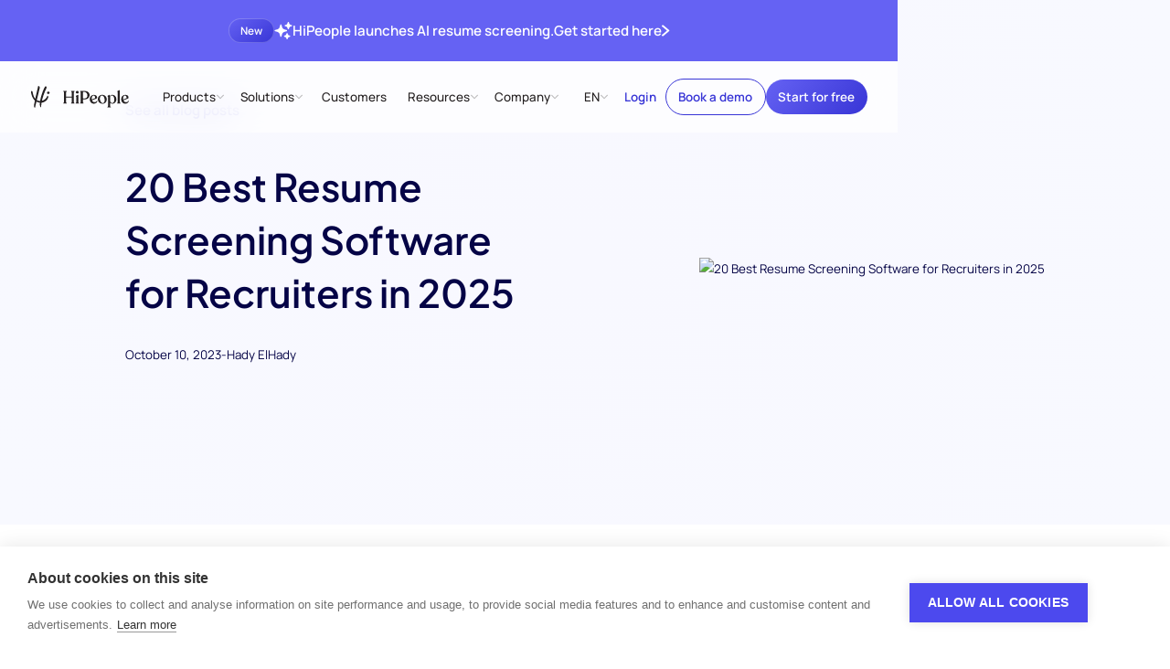

--- FILE ---
content_type: text/html
request_url: https://www.hipeople.io/blog/resume-screening-software
body_size: 53010
content:
<!DOCTYPE html><!-- Last Published: Tue Jan 13 2026 21:22:20 GMT+0000 (Coordinated Universal Time) --><html data-wf-domain="www.hipeople.io" data-wf-page="65dca7b54cd380c575528d83" data-wf-site="65c9db48abbddfc8342eab55" lang="en" data-wf-collection="65dca7b54cd380c575528d5f" data-wf-item-slug="resume-screening-software"><head><meta charset="utf-8"/><title>20 Best Resume Screening Software for Recruiters in 2025 - HiPeople</title><link rel="alternate" hrefLang="x-default" href="https://www.hipeople.io/blog/resume-screening-software"/><link rel="alternate" hrefLang="en" href="https://www.hipeople.io/blog/resume-screening-software"/><meta content="Streamline your hiring process with top resume screening software. Save time and find the best candidates effortlessly." name="description"/><meta content="20 Best Resume Screening Software for Recruiters in 2025 - HiPeople" property="og:title"/><meta content="Streamline your hiring process with top resume screening software. Save time and find the best candidates effortlessly." property="og:description"/><meta content="https://cdn.prod.website-files.com/65ca0f786fae29d16f372943/66fd5e9f265174cfa02fee7f_65e6e4feb4ca96d3cb9f6d0e_651d7a868622a22943d3819c_20%252520Best%252520Resume%252520Screening%252520Software%252520for%252520Recruiters%252520-%252520Social.avif" property="og:image"/><meta content="20 Best Resume Screening Software for Recruiters in 2025 - HiPeople" property="twitter:title"/><meta content="Streamline your hiring process with top resume screening software. Save time and find the best candidates effortlessly." property="twitter:description"/><meta content="https://cdn.prod.website-files.com/65ca0f786fae29d16f372943/66fd5e9f265174cfa02fee7f_65e6e4feb4ca96d3cb9f6d0e_651d7a868622a22943d3819c_20%252520Best%252520Resume%252520Screening%252520Software%252520for%252520Recruiters%252520-%252520Social.avif" property="twitter:image"/><meta property="og:type" content="website"/><meta content="summary_large_image" name="twitter:card"/><meta content="width=device-width, initial-scale=1" name="viewport"/><meta content="5rFKpwiuipr1BRagFRpsKAhNgKF9s-e0kWYGua8eonI" name="google-site-verification"/><link href="https://cdn.prod.website-files.com/65c9db48abbddfc8342eab55/css/hipeople-2024.shared.6aa58d64f.min.css" rel="stylesheet" type="text/css" integrity="sha384-aqWNZPvZEz3WJllepPLhNeAypYTBq/S2p9vXzYkUmaFg6McBXjtnDC0Pt5Om2Bnd" crossorigin="anonymous"/><script type="text/javascript">!function(o,c){var n=c.documentElement,t=" w-mod-";n.className+=t+"js",("ontouchstart"in o||o.DocumentTouch&&c instanceof DocumentTouch)&&(n.className+=t+"touch")}(window,document);</script><link href="https://cdn.prod.website-files.com/65c9db48abbddfc8342eab55/65ca15fc20890b977a823e2c_Favicon.png" rel="shortcut icon" type="image/x-icon"/><link href="https://cdn.prod.website-files.com/65c9db48abbddfc8342eab55/65ca15ff9139af519f840e3b_Touch%20Icon.png" rel="apple-touch-icon"/><link href="https://www.hipeople.io/blog/resume-screening-software" rel="canonical"/><!-- [Attributes by Finsweet] Disable scrolling -->
<script defer src="https://cdn.jsdelivr.net/npm/@finsweet/attributes-scrolldisable@1/scrolldisable.js"></script>

<!--<style>
  html { font-size: 1rem; }
  @media screen and (max-width:1512px) { html { font-size: calc(0.45480769230769225rem + 0.576923076923077vw); } }
  @media screen and (max-width:992px) { html { font-size: calc(0.7582846003898636rem + 0.38986354775828463vw); } }
  @media screen and (max-width:479px) { html { font-size: calc(0.7494769874476988rem + 0.8368200836820083vw); } }
</style>-->
<!--<style>
  html { font-size: 1rem; }
  @media screen and (max-width:1512px) { html { font-size: calc(0.29124999999999984rem + 0.7500000000000002vw); } }
  @media screen and (max-width:992px) { html { font-size: calc(0.7582846003898636rem + 0.38986354775828463vw); } }
  @media screen and (max-width:479px) { html { font-size: calc(0.7494769874476988rem + 0.8368200836820083vw); } }
</style>-->
<!--<style>
  html { font-size: 1rem; }
  @media screen and (max-width:1800px) { html { font-size: calc(0.30383663366336633rem + 0.6188118811881188vw); } }
  @media screen and (max-width:992px) { html { font-size: calc(0.7582846003898636rem + 0.38986354775828463vw); } }
  @media screen and (max-width:479px) { html { font-size: calc(0.7494769874476988rem + 0.8368200836820083vw); } }
</style>-->
<style>
  html { font-size: 1rem; }
  @media screen and (max-width:1800px) { html { font-size: calc(0.4430693069306931rem + 0.49504950495049505vw); } }
  @media screen and (max-width:992px) { html { font-size: calc(0.7582846003898636rem + 0.38986354775828463vw); } }
  @media screen and (max-width:479px) { html { font-size: calc(0.7494769874476988rem + 0.8368200836820083vw); } }
</style>

<!-- Schema Markup -->
<script type="application/ld+json">
{
  "@context": "https://schema.org",
  "@type": "Organization",
  "name": "HiPeople",
  "url": "https://www.hipeople.io/",
  "logo": "https://cdn.prod.website-files.com/65c9db48abbddfc8342eab55/65e9b9d64b6db9d540ba12e4_logo.png",
  "sameAs": [
    "https://www.linkedin.com/company/hipeople-company/",
    "https://www.youtube.com/channel/UCRHutCy3CPP-yU9Me6RqfYg",
    "https://www.facebook.com/hipeople.io"
  ]
}
</script>
<!-- Google Tag Manager -->
<script>(function(w,d,s,l,i){w[l]=w[l]||[];w[l].push({'gtm.start':
new Date().getTime(),event:'gtm.js'});var f=d.getElementsByTagName(s)[0],
j=d.createElement(s),dl=l!='dataLayer'?'&l='+l:'';j.async=true;j.src=
'https://www.googletagmanager.com/gtm.js?id='+i+dl;f.parentNode.insertBefore(j,f);
})(window,document,'script','dataLayer','GTM-5FLWD85');</script>
<!-- End Google Tag Manager -->
<!-- Ahrefs -->
<script defer type="application/javascript" src="https://patches.ahrefs.com/34eae99f-0349-44cc-8c33-f5d383c6ab7c.js"></script>
<!-- End of Ahrefs -->
<!-- Start of HubSpot Embed Code -->
<script type="text/plain" data-consent="analytics" id="hs-script-loader" async defer src="//js.hs-scripts.com/7783581.js"></script>
<!-- End of HubSpot Embed Code -->

<script type="text/javascript">
  // all the links with class 'utm-link' will get the query param from the current url, or session storage, added to the link
  window.onload = function () {
    // Read utm params from url:
    const pageSearch = window.location.search;
    const urlSearchParams = new URLSearchParams(pageSearch);

    // Load params to append to URLs
    const searchParams = retrieveSearchParams(urlSearchParams);
    if (searchParams === null || searchParams === "") {
      //no params to append, I'm done
      return;
    }

    const buttonsToTrack = document.querySelectorAll("[data-element='utm-link']");
    for (let button of buttonsToTrack) {
      appendUtmsToButton(button, searchParams);
    }
  };

  function retrieveSearchParams(urlParams) {
    var storedParams = sessionStorage.getItem("url_search_params");
    if (storedParams !== null) {
      storedParams = new URLSearchParams(storedParams);
    }

    // If there are new params in the URL use those
    if (urlParams.size > 0) {
      sessionStorage.setItem("url_search_params", urlParams.toString());
      return urlParams;
    }

    return storedParams;
  }

  function appendUtmsToButton(button, urlParams) {
    // Build new params for the button combining the button' params with the utm:
    const buttonUrl = new URL(button.href);
    let newButtonParams = new URLSearchParams(buttonUrl.search);

    urlParams.forEach(function (value, key) {
      newButtonParams.append(key, value);
    });

    // Build new url for the button attaching the params:
    buttonUrl.search = "";
    const newSearchString = newButtonParams.toString();
    buttonUrl.search = newSearchString;
    const newHref = buttonUrl.toString();

    // Replace the button's url:
    button.href = newHref;
  }
</script>
<script defer src="https://app.linkscout.com/e.js"></script><meta property="og:url" content="https://www.hipeople.io/blog/resume-screening-software" />

<!-- [Attributes by Finsweet] Table of Contents -->
<script defer src="https://cdn.jsdelivr.net/npm/@finsweet/attributes-toc@1/toc.js"></script>

<script>
const published = new Date(Date.parse("Oct 10, 2023"))
const updated = new Date(Date.parse("Feb 06, 2025"))

let schema = {
  "@context": "https://schema.org",
  "@graph": [{
  	"@type": "Article",
    "headline": "20 Best Resume Screening Software for Recruiters in 2025 - HiPeople",
    "description": "Streamline your hiring process with top resume screening software. Save time and find the best candidates effortlessly.",
    "image": "https://cdn.prod.website-files.com/65ca0f786fae29d16f372943/66fd5e9f265174cfa02fee79_65e6e4feb4ca96d3cb9f6d0a_651d7a80b5521794607b3c39_20%252520Best%252520Resume%252520Screening%252520Software%252520for%252520Recruiters%252520-%252520Featured.avif",
    "articleSection": "Pre-Employment Screening",
    "url": "https://www.hipeople.io/blog/resume-screening-software",
    "mainEntityOfPage": {
      "@type": "WebPage",
      "@id": "https://www.hipeople.io/blog/resume-screening-software"
    },
    "author": {
      "@type": "Person",
      "name": "Hady ElHady",
      "url": "www.hipeople.io/author/hady-elhady"
    },  
    "publisher": {
      "@type": "Organization",
      "name": "HiPeople",
      "logo": {
        "@type": "ImageObject",
        "url": "https://cdn.prod.website-files.com/65c9db48abbddfc8342eab55/65e9b9d64b6db9d540ba12e4_logo.png"
      }
    },
    "datePublished": published, // Uses variable to parse webflow date to correct format
    "dateModified": updated, // Uses variable to parse webflow date to correct format
  },
  	{
      "@type": "BreadcrumbList",
      "itemListElement": [{
        "@type": "ListItem",
        "position": 1,
        "name": "Blog",
        "item": "https://www.hipeople.io/blog"
      },{
        "@type": "ListItem",
        "position": 2,
        "name": "20 Best Resume Screening Software for Recruiters in 2025"
      }]
    }
  ]
}


const script = document.createElement("script");
script.type = "application/ld+json";
script.text = JSON.stringify(schema);

document.getElementsByTagName('head')[0].appendChild(script);
</script></head><body><div class="page-wrapper"><div class="global-styles w-embed"><style>

/* Make text look crisper and more legible in all browsers */
body {
  -webkit-font-smoothing: antialiased;
  -moz-osx-font-smoothing: grayscale;
  font-smoothing: antialiased;
  text-rendering: optimizeLegibility;
}

/* Focus state style for keyboard navigation for the focusable elements */
*[tabindex]:focus-visible,
  input[type="file"]:focus-visible {
   outline: 0.125rem solid #4d65ff;
   outline-offset: 0.125rem;
}

/* Set color style to inherit */
.inherit-color * {
    color: inherit;
}

/* Get rid of top margin on first element in any rich text element */
.w-richtext > :not(div):first-child, .w-richtext > div:first-child > :first-child {
  margin-top: 0 !important;
}

/* Get rid of bottom margin on last element in any rich text element */
.w-richtext>:last-child, .w-richtext ol li:last-child, .w-richtext ul li:last-child {
	margin-bottom: 0 !important;
}


/* Make sure containers never lose their center alignment */
.container-medium,.container-small, .container-large {
	margin-right: auto !important;
  margin-left: auto !important;
}

/* 
Make the following elements inherit typography styles from the parent and not have hardcoded values. 
Important: You will not be able to style for example "All Links" in Designer with this CSS applied.
Uncomment this CSS to use it in the project. Leave this message for future hand-off.
*/

a,
.w-select,
.w-tab-link,
/*
.w-input,
.w-nav-link,*/
.w-dropdown-btn
/*.w-dropdown-toggle,
.w-dropdown-link */{
  color: inherit;
  text-decoration: inherit;
  font-size: inherit;
}
/**/

/* Apply "..." after 3 lines of text */
.text-style-3lines {
	display: -webkit-box;
	overflow: hidden;
	-webkit-line-clamp: 3;
	-webkit-box-orient: vertical;
}

/* Apply "..." after 2 lines of text */
.text-style-2lines {
	display: -webkit-box;
	overflow: hidden;
	-webkit-line-clamp: 2;
	-webkit-box-orient: vertical;
}

/* Adds inline flex display */
.display-inlineflex {
  display: inline-flex;
}

/* These classes are never overwritten */
.hide {
  display: none !important;
}

@media screen and (max-width: 991px) {
    .hide, .hide-tablet {
        display: none !important;
    }
}
  @media screen and (max-width: 767px) {
    .hide-mobile-landscape{
      display: none !important;
    }
}
  @media screen and (max-width: 479px) {
    .hide-mobile{
      display: none !important;
    }
}
 
.margin-0 {
  margin: 0rem !important;
}
  
.padding-0 {
  padding: 0rem !important;
}

.spacing-clean {
padding: 0rem !important;
margin: 0rem !important;
}

.margin-top {
  margin-right: 0rem !important;
  margin-bottom: 0rem !important;
  margin-left: 0rem !important;
}

.padding-top {
  padding-right: 0rem !important;
  padding-bottom: 0rem !important;
  padding-left: 0rem !important;
}
  
.margin-right {
  margin-top: 0rem !important;
  margin-bottom: 0rem !important;
  margin-left: 0rem !important;
}

.padding-right {
  padding-top: 0rem !important;
  padding-bottom: 0rem !important;
  padding-left: 0rem !important;
}

.margin-bottom {
  margin-top: 0rem !important;
  margin-right: 0rem !important;
  margin-left: 0rem !important;
}

.padding-bottom {
  padding-top: 0rem !important;
  padding-right: 0rem !important;
  padding-left: 0rem !important;
}

.margin-left {
  margin-top: 0rem !important;
  margin-right: 0rem !important;
  margin-bottom: 0rem !important;
}
  
.padding-left {
  padding-top: 0rem !important;
  padding-right: 0rem !important;
  padding-bottom: 0rem !important;
}
  
.margin-horizontal {
  margin-top: 0rem !important;
  margin-bottom: 0rem !important;
}

.padding-horizontal {
  padding-top: 0rem !important;
  padding-bottom: 0rem !important;
}

.margin-vertical {
  margin-right: 0rem !important;
  margin-left: 0rem !important;
}
  
.padding-vertical {
  padding-right: 0rem !important;
  padding-left: 0rem !important;
}

/* End of Client first */

/* Custom styles */

/* Remove all browser defaults */
button {
	all: unset;
}

/* Show pointer on all interactive elements */
button,
[role="button"],
[type="button"],
[type="reset"],
[type="submit"],
[type="image"],
[type="checkbox"],
[type="radio"],
summary {
       cursor: pointer;
}
video {
	display: block;
}

/* Navbar styles */
.navbar_dropdwn-toggle:hover .dropdown-chevron {
	opacity: 100%;
}
.locale_dd-list-link:not(.w--current) .icon-1x1-medium {
	display: none;
}
/* Overwrite section paddings */
[no-padding="top"]{
	padding-top:0;
}
[no-padding="bottom"]{
	padding-bottom:0;
}
[no-padding="both"]{
	padding-top:0;
	padding-bottom:0;
}

/* text wrap balance attribute */
@media (max-width: 991px){
  [balance="tablet"] {
		text-wrap: balance;
  }
}
@media (max-width: 767px){
  [balance="mobile"] {
		text-wrap: balance;
  }
}

/* Select input */
select {
  /* Arrow */
  appearance: none;
   background-image: url("data:image/svg+xml,%3csvg xmlns='http://www.w3.org/2000/svg' width='11' height='6' fill='none' viewBox='0 0 11 6'%3e%3cpath stroke='url(%23a)' stroke-linecap='round' stroke-linejoin='round' stroke-width='1.5' d='m1 1 4.011 4.011a.55.55 0 0 0 .778 0L9.8 1'/%3e%3cdefs%3e%3clinearGradient id='a' x1='1.285' x2='6.71' y1='.733' y2='8.335' gradientUnits='userSpaceOnUse'%3e%3cstop stop-color='%236562F3'/%3e%3cstop offset='1' stop-color='%233835D6'/%3e%3c/linearGradient%3e%3c/defs%3e%3c/svg%3e");

  background-repeat: no-repeat;
  background-position: right 0.7rem top 50%;
  background-size: 0.8rem auto;
 }
 
 /* Cookie banner */
 .ch2-theme-bar .ch2-dialog-actions button {
 	text-align: center;
 }
  .ch2-theme-bar .ch2-dialog-actions-vertical div{
    display: flex;
  }
  .ch2-btn {
  	text-align: center;
  }
 @media (max-width: 767px){
   .ch2-theme-bar .ch2-dialog-actions {
   		margin-right: 0;
   }
  .ch2-theme-bar .ch2-dialog-actions-vertical div{
    flex-direction: column;
  }
   .ch2-theme-bar .ch2-dialog-actions button {
		box-sizing: border-box!important;
		width: 100%!important;
    margin-right: 0!important;
		height: auto;
 	}
}
/*end of cookie Banner */
/* Pagination styles */
.content_list-pagination-number.w--current{
  display: flex;
  width: 2.5rem;
  height: 2.5rem;
  justify-content: center;
  align-items: center;
  background-image: linear-gradient(145deg, #6562f3, #3835d6);
  opacity: 1;
  color: var(--colors--white);
  font-weight: 600;
 }
 /* End of pagination styles*/
 /* Richtext links without class*/
 .text-rich-text a:not(.button),
 .w-richtext a:not(.button){
 	color: var(--colors--blue-vibrant);
  text-decoration: underline;
 }
 /*End of rt links*/
 
 /* Localization customization */
 /* Hide english only content */
html[lang]:not(html[lang="en"]) [data-lang="en"] {
    display: none;
}
/* End of localization */

/* Splide arrow style */
.splide__arrow[disabled]{
	opacity: 0.5;
	pointer-events: none;
}
/* End of Splide arrow style */

.sr-only {
  border: 0 !important;
  clip: rect(1px, 1px, 1px, 1px) !important; /* 1 */
  -webkit-clip-path: inset(50%) !important;
  clip-path: inset(50%) !important; /* 2 */
  height: 1px !important;
  margin: -1px !important;
  overflow: hidden !important;
  padding: 0 !important;
  position: absolute !important;
  width: 1px !important;
  white-space: nowrap !important; /* 3 */
}
</style></div><div class="mobile-btn-bar_component"><div class="mobile-btn-bar_wrap"><a data-element="utm-link" href="https://app.hipeople.io/sign-up" class="button is-small w-button">Get started</a><a data-element="utm-link" href="/book-a-demo" class="button is-text w-button">Book a demo</a></div><div class="mobile-btn-bar_script w-embed w-script"><style>
.mobile-btn-bar_component{
	transform: translateY(100%);
  transition: 300ms ease-out transform; 
}
</style>
<script>
// Script to hide navbar and show mobile button bar on mobile
document.addEventListener('DOMContentLoaded', function() {
    let lastScrollTop = 0;
    const navbar = document.querySelector('.navbar_component-wrap');
    const mobileButtonBar = document.querySelector('.mobile-btn-bar_component');

    function isMobile() {
        return window.innerWidth <= 768; // Adjust this value based on your definition of mobile devices
    }

    if (isMobile()) {
        window.addEventListener('scroll', function() {
            let scrollTop = window.pageYOffset || document.documentElement.scrollTop;

            if (scrollTop > lastScrollTop) {
                // Scrolling down
                navbar.style.transform = 'translateY(-100%)';
            } else {
                // Scrolling up
                navbar.style.transform = 'translateY(0%)';
            }
            // Show mobile button bar
            if (scrollTop > 100){
	            mobileButtonBar.style.transform = 'translateY(0%)';
						} else {
              mobileButtonBar.style.transform = 'translateY(100%)';
            }
            lastScrollTop = scrollTop <= 0 ? 0 : scrollTop; // For Mobile or negative scrolling
        });
    }
});
</script></div></div><div class="nav_fixed"><div data-animation="default" class="navbar_component-wrap w-nav" data-easing2="ease" fs-scrolldisable-element="smart-nav" data-easing="ease" data-collapse="medium" data-w-id="e3303cd7-1db8-efa6-8a67-ec2f04253d3f" role="banner" data-duration="400"><a href="/resume-screening" class="top-banner_wrap w-inline-block"><div class="padding-global"><div class="container-large"><div><div class="top-banner_content"><div class="top-banner_new">New</div><div class="top-banner_icon w-embed"><svg width="100%" viewBox="0 0 21 20" fill="none" xmlns="http://www.w3.org/2000/svg">
<path fill-rule="evenodd" clip-rule="evenodd" d="M7.64286 2.85714C7.96177 2.85714 8.24205 3.06856 8.32966 3.3752L9.10413 6.08586C9.44312 7.27231 10.3705 8.19974 11.557 8.53872L14.2677 9.3132C14.5743 9.40081 14.7857 9.68109 14.7857 10C14.7857 10.3189 14.5743 10.5992 14.2677 10.6868L11.557 11.4613C10.3705 11.8003 9.44312 12.7277 9.10413 13.9141L8.32966 16.6248C8.24205 16.9314 7.96177 17.1429 7.64286 17.1429C7.32394 17.1429 7.04367 16.9314 6.95605 16.6248L6.18158 13.9141C5.84259 12.7277 4.91517 11.8003 3.72871 11.4613L1.01806 10.6868C0.711412 10.5992 0.5 10.3189 0.5 10C0.5 9.68109 0.711412 9.40081 1.01806 9.3132L3.72871 8.53872C4.91517 8.19974 5.84259 7.27231 6.18158 6.08586L6.95605 3.3752C7.04367 3.06856 7.32394 2.85714 7.64286 2.85714Z" fill="currentColor"/>
<path fill-rule="evenodd" clip-rule="evenodd" d="M16.2143 0C16.542 0 16.8278 0.22307 16.9072 0.541046L17.1538 1.5272C17.3777 2.42291 18.0771 3.12229 18.9728 3.34622L19.959 3.59276C20.2769 3.67225 20.5 3.95795 20.5 4.28571C20.5 4.61348 20.2769 4.89918 19.959 4.97867L18.9728 5.22521C18.0771 5.44914 17.3777 6.14852 17.1538 7.04423L16.9072 8.03038C16.8278 8.34836 16.542 8.57143 16.2143 8.57143C15.8865 8.57143 15.6008 8.34836 15.5213 8.03038L15.2748 7.04423C15.0509 6.14852 14.3515 5.44914 13.4558 5.22521L12.4696 4.97867C12.1516 4.89918 11.9286 4.61348 11.9286 4.28571C11.9286 3.95795 12.1516 3.67225 12.4696 3.59276L13.4558 3.34622C14.3515 3.12229 15.0509 2.42291 15.2748 1.5272L15.5213 0.541046C15.6008 0.22307 15.8865 0 16.2143 0Z" fill="currentColor"/>
<path fill-rule="evenodd" clip-rule="evenodd" d="M14.7857 12.8571C15.0932 12.8571 15.3661 13.0539 15.4633 13.3456L15.8388 14.472C15.981 14.8985 16.3157 15.2333 16.7423 15.3755L17.8687 15.7509C18.1604 15.8482 18.3571 16.1211 18.3571 16.4286C18.3571 16.736 18.1604 17.009 17.8687 17.1062L16.7423 17.4817C16.3157 17.6239 15.981 17.9586 15.8388 18.3852L15.4633 19.5116C15.3661 19.8033 15.0932 20 14.7857 20C14.4783 20 14.2053 19.8033 14.1081 19.5116L13.7326 18.3852C13.5904 17.9586 13.2557 17.6239 12.8291 17.4817L11.7027 17.1062C11.411 17.009 11.2143 16.736 11.2143 16.4286C11.2143 16.1211 11.411 15.8482 11.7027 15.7509L12.8291 15.3755C13.2557 15.2333 13.5904 14.8985 13.7326 14.472L14.1081 13.3456C14.2053 13.0539 14.4783 12.8571 14.7857 12.8571Z" fill="currentColor"/>
</svg></div><div>HiPeople launches AI resume screening.</div><div class="hide-mobile-landscape">Get started here</div><div class="banner_chevron w-embed"><svg width="100%" viewBox="0 0 9 15" fill="none" xmlns="http://www.w3.org/2000/svg">
<path d="M8.23437 7.48438C8.23437 7.80469 8.10937 8.07031 7.85937 8.32813L1.84375 14.2031C1.64062 14.3984 1.39844 14.5078 1.10937 14.5078C0.523437 14.5078 0.0468749 14.0391 0.0468749 13.4609C0.0468749 13.1641 0.171875 12.8984 0.382812 12.6875L5.72656 7.47656L0.382812 2.28125C0.171875 2.07031 0.0468749 1.79688 0.0468749 1.51563C0.0468749 0.929688 0.523437 0.460938 1.10937 0.460938C1.39844 0.460938 1.64062 0.562501 1.84375 0.765626L7.85156 6.64063C8.10937 6.89063 8.23437 7.16406 8.23437 7.48438Z" fill="currentColor"/>
</svg></div></div></div></div></div></a><div class="navbar_component"><div class="navbar_container"><a href="/" class="navbar_logo-link w-nav-brand"><div class="logo w-embed"><svg width="100%" style="" viewBox="0 0 818 183" fill="none" xmlns="http://www.w3.org/2000/svg">
<path fill-rule="evenodd" clip-rule="evenodd" d="M56.6936 12.0909C56.4609 13.176 56.26 14.1129 56.1142 14.7692C56.0542 15.0399 39.5115 86.6572 36.1862 100.94C35.9892 102.052 35.5519 104.244 34.9555 107.181C29.4551 101.168 22.868 92.2144 17.3956 72.6572C17.327 72.3674 17.2002 71.8925 17.0311 71.2589C16.3652 68.7639 15.0425 63.8085 14.0302 58.0145C13.8315 56.9133 13.6676 55.7987 13.5071 54.7077C12.9474 50.9022 12.43 47.3842 10.6249 45.7252C10.0862 45.1878 7.47022 43.4278 5.71289 42.9865C4.59022 42.7052 2.71954 42.4385 1.86754 43.2918C-1.24446 45.5332 0.332878 59.0505 0.951544 61.9491C7.96286 99.2788 27.3993 118.293 31.8629 122.364C28.6859 138.07 24.863 157.621 24.2328 165.224C23.2075 174.468 27.3035 181.112 32.1915 182.02C33.6653 181.811 33.7816 181.114 34.29 178.063L34.2902 178.062C34.3309 177.817 34.3742 177.558 34.4208 177.283C34.6221 175.744 34.8733 174.444 35.2378 172.559C35.5179 171.11 35.8649 169.316 36.3075 166.801C37.0486 162.992 39.684 151.876 41.9128 142.474L41.9131 142.473C42.9882 137.938 43.9686 133.803 44.5961 131.079C54.2386 136.19 65.468 139.746 73.8726 140.571C73.2843 146.726 72.9495 153.032 73.154 158.656C73.5833 172.129 78.8673 178.005 82.7407 178.005C83.7954 178.021 83.9167 177.592 84.05 175.864C83.9407 174.832 84.7807 159.985 85.8154 152.458C86.3177 148.279 86.9046 144.172 87.568 140.129C121.469 135.876 136.425 111.266 137.972 108.182C143.546 99.0598 144.885 90.3932 142.566 85.7678C141.77 84.1812 138.424 82.1145 137.534 82.1305C136.682 82.2052 135.93 82.3678 135.51 83.3851C135.389 83.6783 135.268 83.9715 135.148 84.2648L135.14 84.2837C132.117 91.6268 129.053 99.0702 117.545 109.945C110.796 116.37 101.904 121.837 90.5981 124.347C92.4681 115.831 94.6548 107.582 97.0727 99.5238C104.581 72.0785 118.401 39.7611 121.655 33.0825C123.195 29.4768 124.745 26.4223 126.091 23.7718C129.425 17.2062 131.5 13.1196 129.021 9.2745C128.984 9.24243 128.842 9.0307 128.622 8.70416C127.776 7.44239 125.778 4.46648 124.249 3.51848C121.655 1.92115 118.733 3.91447 116.623 6.44781C112.111 11.6422 105.087 28.3364 104.232 30.3689C104.178 30.4963 104.149 30.5661 104.146 30.5718C103.843 31.3053 103.511 32.1044 103.153 32.9671C97.5843 46.3658 85.6299 75.13 78.0913 112.48C77.5505 115.106 76.6341 119.931 75.7327 125.812C74.7704 125.798 73.795 125.764 72.8062 125.709C67.841 125.666 57.2793 123.664 47.7551 118.079C54.0555 92.6398 69.9018 28.5155 71.6595 20.0092C71.7993 19.407 71.9334 18.8617 72.0575 18.3568L72.0578 18.3555C72.6545 15.929 73.0212 14.4374 72.6902 12.0625C72.2942 9.65455 70.8195 7.39454 68.9768 5.42254C67.1595 3.47854 64.5702 1.19053 62.2662 0.310528C60.7275 -0.276139 59.6008 -0.0814579 59.1795 1.32521C58.5556 3.40828 57.4547 8.54198 56.6936 12.0909ZM295.304 147.057H272.688C270.804 147.057 269.644 146.317 269.644 144.987V144.543C269.644 143.146 270.63 142.213 271.758 141.147C273.258 139.728 275.008 138.073 275.008 134.779V54.3039C275.008 51.0092 273.258 49.3546 271.758 47.9353C270.63 46.8693 269.644 45.9359 269.644 44.5399V44.0959C269.644 42.7652 270.804 42.0252 272.688 42.0252H295.304C297.188 42.0252 298.348 42.7652 298.348 44.0959V44.5399C298.348 45.9359 297.307 46.8693 296.12 47.9353C294.538 49.3546 292.694 51.0092 292.694 54.3039L292.549 89.6599H339.817V54.3039C339.817 51.0092 338.068 49.3546 336.567 47.9353C335.44 46.8693 334.453 45.9359 334.453 44.5399V44.0959C334.453 42.7652 335.613 42.0252 337.498 42.0252H360.114C361.998 42.0252 363.304 42.7652 363.304 44.0959V44.5399C363.304 45.9359 362.21 46.8693 360.961 47.9353C359.298 49.3546 357.36 51.0092 357.36 54.3039V134.779C357.36 138.073 359.298 139.728 360.961 141.147C362.21 142.213 363.304 143.146 363.304 144.543V144.987C363.304 146.317 361.998 147.057 360.114 147.057H337.498C335.613 147.057 334.453 146.317 334.453 144.987V144.543C334.453 143.146 335.44 142.213 336.567 141.147C338.068 139.728 339.817 138.073 339.817 134.779V97.7959H292.694L292.549 134.779C292.549 138.073 294.44 139.728 296.062 141.147C297.281 142.213 298.348 143.146 298.348 144.543V144.987C298.348 146.317 297.188 147.057 295.304 147.057ZM398.24 52.6758C398.24 59.1852 393.601 63.7705 386.497 63.7705C379.249 63.7705 374.465 59.1852 374.465 52.6758C374.465 46.3145 379.249 41.5812 386.497 41.5812C393.601 41.5812 398.24 46.3145 398.24 52.6758ZM436.078 147.057H413.317C411.288 147.057 410.128 146.169 410.128 144.839V144.395C410.128 143.16 411.087 142.286 412.205 141.267C413.766 139.845 415.637 138.14 415.637 134.779V54.3039C415.637 51.1823 413.845 49.5041 412.305 48.0618C411.145 46.9753 410.128 46.0227 410.128 44.6879V44.0959C410.128 42.7652 411.288 42.0252 413.317 42.0252H443.326C468.262 42.0252 489.138 51.4932 489.138 76.1972C489.138 98.6825 473.192 112.145 447.096 112.145H433.178V134.779C433.178 138.14 435.196 139.845 436.881 141.267C438.087 142.286 439.122 143.16 439.122 144.395V144.839C439.122 146.169 437.818 147.057 436.078 147.057ZM433.178 98.8305C433.178 102.529 434.918 104.748 438.833 104.748H447.096C462.173 104.748 471.161 94.8372 471.161 80.4879C471.161 59.6292 457.389 49.4212 443.326 49.4212H437.382C434.628 49.4212 433.178 51.4932 433.178 55.0425V98.8305ZM531.036 136.11C540.169 136.11 546.693 131.228 549.592 125.311C551.186 123.24 554.521 123.832 554.232 126.791C552.926 135.519 543.213 148.536 524.802 148.536C505.376 148.536 490.442 133.891 490.442 110.961C490.442 89.8065 505.956 74.5705 525.092 74.5705C543.793 74.5705 552.201 85.9612 552.201 96.3158C552.201 101.937 549.302 105.044 544.808 106.672L509.725 119.837C513.349 129.897 520.742 136.11 531.036 136.11ZM535.965 96.9079C535.965 90.8425 530.601 80.1919 522.192 80.1919C513.058 80.1919 507.26 90.1025 507.26 104.304C507.26 107.707 507.55 110.813 508.13 113.772L532.196 103.121C534.805 101.937 535.965 99.8665 535.965 96.9079ZM632.806 111.997C632.806 132.264 618.889 148.536 597.868 148.536C573.222 148.536 558.58 130.488 558.58 110.813C558.58 89.8065 574.672 74.5705 594.533 74.5705C617.44 74.5705 632.806 91.5825 632.806 111.997ZM575.686 105.044C575.686 123.388 585.399 142.915 600.042 142.915C609.03 142.915 615.7 134.039 615.7 118.063C615.7 97.3519 605.986 80.1919 592.649 80.1919C582.356 80.1919 575.686 88.7718 575.686 105.044ZM658.321 85.8132C662.38 78.7118 670.353 74.5705 679.921 74.5705C697.318 74.5705 713.555 87.8839 713.555 110.369C713.555 132.856 698.333 148.536 680.066 148.536C672.093 148.536 665.714 145.725 660.93 140.696V167.472C660.93 170.87 662.89 172.512 664.559 173.91C665.797 174.947 666.874 175.849 666.874 177.235V177.679C666.874 179.159 665.569 179.899 663.685 179.899H641.649C639.764 179.899 638.46 179.159 638.46 177.679V177.235C638.46 175.849 639.458 174.947 640.605 173.91C642.151 172.512 643.968 170.87 643.968 167.472V93.8758C643.968 88.778 641.937 87.3775 640.531 86.4084C639.788 85.8958 639.219 85.5039 639.219 84.7492V84.5292C639.219 83.1972 639.921 82.3985 641.829 81.4225L653.681 75.3092C657.161 73.5345 658.465 75.1612 658.465 77.6772L658.321 85.8132ZM660.93 121.908C660.93 132.708 669.193 142.915 678.037 142.915C689.49 142.915 696.449 133.152 696.449 115.844C696.449 94.6892 688.185 80.1919 675.717 80.1919C668.323 80.1919 661.945 86.2572 660.93 94.5412V121.908ZM725.006 134.779V56.8185L724.97 55.9118C724.97 50.8134 722.901 49.3493 721.47 48.3364C720.713 47.8008 720.134 47.3913 720.134 46.6372V46.4158C720.134 45.0852 720.836 44.2852 722.744 43.3092L736.749 36.2559C740.084 34.6279 741.968 36.4039 741.968 38.6225V134.779C741.968 138.042 743.869 139.601 745.521 140.956C746.79 141.997 747.912 142.916 747.912 144.395V144.839C747.912 146.169 746.607 147.057 744.722 147.057H722.686C720.802 147.057 719.642 146.169 719.642 144.839V144.395C719.642 142.916 720.654 141.997 721.799 140.956C723.29 139.601 725.006 138.042 725.006 134.779ZM794.011 136.11C803.145 136.11 809.669 131.228 812.569 125.311C814.164 123.24 817.498 123.832 817.208 126.791C815.904 135.519 806.19 148.536 787.778 148.536C768.352 148.536 753.42 133.891 753.42 110.961C753.42 89.8065 768.932 74.5705 788.068 74.5705C806.77 74.5705 815.178 85.9612 815.178 96.3158C815.178 101.937 812.278 105.044 807.785 106.672L772.701 119.837C776.325 129.897 783.718 136.11 794.011 136.11ZM798.941 96.9079C798.941 90.8425 793.577 80.1919 785.169 80.1919C776.036 80.1919 770.237 90.1025 770.237 104.304C770.237 107.707 770.526 110.813 771.106 113.772L795.172 103.121C797.781 101.937 798.941 99.8665 798.941 96.9079ZM378.072 134.779V95.6692L378.077 94.7639C378.077 89.6655 376.16 88.1318 374.834 87.0707C374.133 86.5096 373.597 86.0806 373.597 85.3266V85.1052C373.597 83.7746 374.298 82.9759 376.206 81.9986L389.815 75.1066C393.15 73.4799 395.034 75.2546 395.034 77.4746V134.779C395.034 138.042 396.935 139.601 398.588 140.956C399.856 141.997 400.978 142.916 400.978 144.395V144.839C400.978 146.169 399.674 147.057 397.788 147.057H375.753C373.869 147.057 372.709 146.169 372.709 144.839V144.395C372.709 142.916 373.721 141.997 374.866 140.956C376.356 139.601 378.072 138.042 378.072 134.779ZM137.013 65.2866C130.431 60.0372 133.819 52.9692 136.375 50.5586C138.055 48.9519 140.219 47.8612 142.291 47.4186C149.521 45.9586 154.738 50.9546 155.207 56.7812C155.502 62.6479 149.886 65.6026 149.149 65.9092C143.094 68.8879 138.713 66.5519 137.013 65.2866Z" fill="currentColor"/>
</svg></div></a><nav role="navigation" class="navbar_menu w-nav-menu"><div data-hover="true" data-delay="200" data-w-id="e3303cd7-1db8-efa6-8a67-ec2f04253d44" class="navbar_menu-dropdown w-dropdown"><div class="navbar_dropdwn-toggle w-dropdown-toggle"><div>Products</div><div class="dropdown-chevron w-embed"><svg width="100%" style="" viewBox="0 0 12 12" fill="currentColor" xmlns="http://www.w3.org/2000/svg">
<path d="M6.00879 8.7124C5.82617 8.7124 5.66504 8.64258 5.52539 8.49756L1.43262 4.31348C1.31445 4.19531 1.25 4.04492 1.25 3.87305C1.25 3.52393 1.52393 3.25 1.87305 3.25C2.04492 3.25 2.20068 3.31982 2.32422 3.43799L6.00879 7.21387L9.69336 3.43799C9.81152 3.31982 9.97266 3.25 10.1445 3.25C10.4883 3.25 10.7622 3.52393 10.7622 3.87305C10.7622 4.05029 10.7031 4.19531 10.585 4.31348L6.49219 8.49756C6.35791 8.64258 6.19141 8.7124 6.00879 8.7124Z" fill="currentColor"/>
</svg></div><div class="navbar_dropdown-active-line"></div></div><nav class="navbar_dropdown-list w-dropdown-list"><div class="navbar_dd-container"><div class="navbar_dd-menu-col"><div class="navbar_dd-menu-title">Products</div><a data-element="utm-link" href="/resume-screening" class="navbar_dd-menu-link w-inline-block"><div class="navbar_dd-menu-icon"><div class="icon-1x1-medium w-embed"><svg width="100%" viewBox="0 0 32 32" fill="none" xmlns="http://www.w3.org/2000/svg">
<g clip-path="url(#clip0_3712_32898)">
<path d="M25 28H7C6.73478 28 6.48043 27.8946 6.29289 27.7071C6.10536 27.5196 6 27.2652 6 27V5C6 4.73478 6.10536 4.48043 6.29289 4.29289C6.48043 4.10536 6.73478 4 7 4H19L26 11V27C26 27.2652 25.8946 27.5196 25.7071 27.7071C25.5196 27.8946 25.2652 28 25 28Z" stroke="url(#paint0_linear_3712_32898)" stroke-width="2" stroke-linecap="round" stroke-linejoin="round"/>
<path d="M19 4V11H26" stroke="url(#paint1_linear_3712_32898)" stroke-width="2" stroke-linecap="round" stroke-linejoin="round"/>
<path d="M15.5 22C17.433 22 19 20.433 19 18.5C19 16.567 17.433 15 15.5 15C13.567 15 12 16.567 12 18.5C12 20.433 13.567 22 15.5 22Z" stroke="url(#paint2_linear_3712_32898)" stroke-width="2" stroke-linecap="round" stroke-linejoin="round"/>
<path d="M17.9766 20.9751L20.0016 23.0001" stroke="url(#paint3_linear_3712_32898)" stroke-width="2" stroke-linecap="round" stroke-linejoin="round"/>
</g>
<defs>
<linearGradient id="paint0_linear_3712_32898" x1="6.64706" y1="2.464" x2="34.6152" y2="17.9477" gradientUnits="userSpaceOnUse">
<stop stop-color="#6562F3"/>
<stop offset="1" stop-color="#3835D6"/>
</linearGradient>
<linearGradient id="paint1_linear_3712_32898" x1="19.2265" y1="3.552" x2="28.0994" y2="9.44671" gradientUnits="userSpaceOnUse">
<stop stop-color="#6562F3"/>
<stop offset="1" stop-color="#3835D6"/>
</linearGradient>
<linearGradient id="paint2_linear_3712_32898" x1="12.2265" y1="14.552" x2="21.0994" y2="20.4467" gradientUnits="userSpaceOnUse">
<stop stop-color="#6562F3"/>
<stop offset="1" stop-color="#3835D6"/>
</linearGradient>
<linearGradient id="paint3_linear_3712_32898" x1="18.0421" y1="20.8455" x2="20.6089" y2="22.5508" gradientUnits="userSpaceOnUse">
<stop stop-color="#6562F3"/>
<stop offset="1" stop-color="#3835D6"/>
</linearGradient>
<clipPath id="clip0_3712_32898">
<rect width="32" height="32" fill="white"/>
</clipPath>
</defs>
</svg></div></div><div><div class="nabvar_dd-menu-item-title-wrap"><div class="text-weight-semibold">AI Application Screening</div><div class="navbar_dd-menu-item-chevron w-embed"><svg width="100%" viewBox="0 0 7 11" fill="none" xmlns="http://www.w3.org/2000/svg">
<path d="M6.21045 5.71045C6.21045 5.97363 6.11377 6.19385 5.89355 6.41406L1.82764 10.3887C1.66113 10.5498 1.46777 10.6304 1.23682 10.6304C0.758789 10.6304 0.37207 10.249 0.37207 9.77637C0.37207 9.54004 0.46875 9.31982 0.645996 9.14258L4.19092 5.70508L0.645996 2.27295C0.46875 2.0957 0.37207 1.87549 0.37207 1.64453C0.37207 1.17188 0.758789 0.790527 1.23682 0.790527C1.47314 0.790527 1.6665 0.871094 1.82764 1.03223L5.89355 5.00684C6.1084 5.21631 6.21045 5.44189 6.21045 5.71045Z" fill="#050446" fill-opacity="0.5"/>
</svg></div></div><div class="text-color-secondary text-size-small">Screen 10x faster</div></div></a><a data-element="utm-link" href="/assessments" class="navbar_dd-menu-link w-inline-block"><div class="navbar_dd-menu-icon"><div class="icon-1x1-medium w-embed"><svg width="100%" viewBox="0 0 32 32" fill="none" xmlns="http://www.w3.org/2000/svg">
<g clip-path="url(#clip0_415_17954)">
<path d="M25 28H7C6.73478 28 6.48043 27.8946 6.29289 27.7071C6.10536 27.5196 6 27.2652 6 27V5C6 4.73478 6.10536 4.48043 6.29289 4.29289C6.48043 4.10536 6.73478 4 7 4H19L26 11V27C26 27.2652 25.8946 27.5196 25.7071 27.7071C25.5196 27.8946 25.2652 28 25 28Z" stroke="url(#paint0_linear_415_17954)" stroke-width="2" stroke-linecap="round" stroke-linejoin="round"/>
<path d="M19 4V11H26" stroke="url(#paint1_linear_415_17954)" stroke-width="2" stroke-linecap="round" stroke-linejoin="round"/>
<path d="M12 17H20" stroke="url(#paint2_linear_415_17954)" stroke-width="2" stroke-linecap="round" stroke-linejoin="round"/>
<path d="M12 21H20" stroke="url(#paint3_linear_415_17954)" stroke-width="2" stroke-linecap="round" stroke-linejoin="round"/>
</g>
<defs>
<linearGradient id="paint0_linear_415_17954" x1="6.64706" y1="2.464" x2="34.6152" y2="17.9477" gradientUnits="userSpaceOnUse">
<stop stop-color="#6562F3"/>
<stop offset="1" stop-color="#3835D6"/>
</linearGradient>
<linearGradient id="paint1_linear_415_17954" x1="19.2265" y1="3.552" x2="28.0994" y2="9.44671" gradientUnits="userSpaceOnUse">
<stop stop-color="#6562F3"/>
<stop offset="1" stop-color="#3835D6"/>
</linearGradient>
<linearGradient id="paint2_linear_415_17954" x1="12.2588" y1="16.936" x2="12.7586" y2="19.5921" gradientUnits="userSpaceOnUse">
<stop stop-color="#6562F3"/>
<stop offset="1" stop-color="#3835D6"/>
</linearGradient>
<linearGradient id="paint3_linear_415_17954" x1="12.2588" y1="20.936" x2="12.7586" y2="23.5921" gradientUnits="userSpaceOnUse">
<stop stop-color="#6562F3"/>
<stop offset="1" stop-color="#3835D6"/>
</linearGradient>
<clipPath id="clip0_415_17954">
<rect width="32" height="32" fill="white"/>
</clipPath>
</defs>
</svg></div></div><div><div class="nabvar_dd-menu-item-title-wrap"><div class="text-weight-semibold">Assessments</div><div class="navbar_dd-menu-item-chevron w-embed"><svg width="100%" viewBox="0 0 7 11" fill="none" xmlns="http://www.w3.org/2000/svg">
<path d="M6.21045 5.71045C6.21045 5.97363 6.11377 6.19385 5.89355 6.41406L1.82764 10.3887C1.66113 10.5498 1.46777 10.6304 1.23682 10.6304C0.758789 10.6304 0.37207 10.249 0.37207 9.77637C0.37207 9.54004 0.46875 9.31982 0.645996 9.14258L4.19092 5.70508L0.645996 2.27295C0.46875 2.0957 0.37207 1.87549 0.37207 1.64453C0.37207 1.17188 0.758789 0.790527 1.23682 0.790527C1.47314 0.790527 1.6665 0.871094 1.82764 1.03223L5.89355 5.00684C6.1084 5.21631 6.21045 5.44189 6.21045 5.71045Z" fill="#050446" fill-opacity="0.5"/>
</svg></div></div><div class="text-size-small text-color-secondary">Reveal true fit</div></div></a><a data-element="utm-link" href="/ai-screening-calls" class="navbar_dd-menu-link w-inline-block"><div class="navbar_dd-menu-icon"><div class="icon-1x1-medium w-embed"><svg width="100%" viewBox="0 0 32 32" fill="none" xmlns="http://www.w3.org/2000/svg">
<g clip-path="url(#clip0_4496_45213)">
<path d="M6 12V20" stroke="url(#paint0_linear_4496_45213)" stroke-width="2" stroke-linecap="round" stroke-linejoin="round"/>
<path d="M11 4V28" stroke="url(#paint1_linear_4496_45213)" stroke-width="2" stroke-linecap="round" stroke-linejoin="round"/>
<path d="M16 8V24" stroke="url(#paint2_linear_4496_45213)" stroke-width="2" stroke-linecap="round" stroke-linejoin="round"/>
<path d="M21 12V20" stroke="url(#paint3_linear_4496_45213)" stroke-width="2" stroke-linecap="round" stroke-linejoin="round"/>
<path d="M26 10V22" stroke="url(#paint4_linear_4496_45213)" stroke-width="2" stroke-linecap="round" stroke-linejoin="round"/>
</g>
<defs>
<linearGradient id="paint0_linear_4496_45213" x1="6.03235" y1="11.488" x2="7.84685" y2="11.6387" gradientUnits="userSpaceOnUse">
<stop stop-color="#6562F3"/>
<stop offset="1" stop-color="#3835D6"/>
</linearGradient>
<linearGradient id="paint1_linear_4496_45213" x1="11.0324" y1="2.464" x2="12.858" y2="2.51454" gradientUnits="userSpaceOnUse">
<stop stop-color="#6562F3"/>
<stop offset="1" stop-color="#3835D6"/>
</linearGradient>
<linearGradient id="paint2_linear_4496_45213" x1="16.0324" y1="6.976" x2="17.8562" y2="7.05173" gradientUnits="userSpaceOnUse">
<stop stop-color="#6562F3"/>
<stop offset="1" stop-color="#3835D6"/>
</linearGradient>
<linearGradient id="paint3_linear_4496_45213" x1="21.0324" y1="11.488" x2="22.8469" y2="11.6387" gradientUnits="userSpaceOnUse">
<stop stop-color="#6562F3"/>
<stop offset="1" stop-color="#3835D6"/>
</linearGradient>
<linearGradient id="paint4_linear_4496_45213" x1="26.0324" y1="9.232" x2="27.8538" y2="9.33284" gradientUnits="userSpaceOnUse">
<stop stop-color="#6562F3"/>
<stop offset="1" stop-color="#3835D6"/>
</linearGradient>
</defs>
</svg></div></div><div><div class="nabvar_dd-menu-item-title-wrap"><div class="text-weight-semibold">AI Screening Calls</div><div class="navbar_dd-menu-item-chevron w-embed"><svg width="100%" viewBox="0 0 7 11" fill="none" xmlns="http://www.w3.org/2000/svg">
<path d="M6.21045 5.71045C6.21045 5.97363 6.11377 6.19385 5.89355 6.41406L1.82764 10.3887C1.66113 10.5498 1.46777 10.6304 1.23682 10.6304C0.758789 10.6304 0.37207 10.249 0.37207 9.77637C0.37207 9.54004 0.46875 9.31982 0.645996 9.14258L4.19092 5.70508L0.645996 2.27295C0.46875 2.0957 0.37207 1.87549 0.37207 1.64453C0.37207 1.17188 0.758789 0.790527 1.23682 0.790527C1.47314 0.790527 1.6665 0.871094 1.82764 1.03223L5.89355 5.00684C6.1084 5.21631 6.21045 5.44189 6.21045 5.71045Z" fill="#050446" fill-opacity="0.5"/>
</svg></div></div><div class="text-size-small text-color-secondary">Run screening calls 24/7</div></div></a><a data-element="utm-link" href="/reference-check" class="navbar_dd-menu-link w-inline-block"><div class="navbar_dd-menu-icon"><div class="icon-1x1-medium w-embed"><svg width="100%" viewBox="0 0 28 28" fill="none" xmlns="http://www.w3.org/2000/svg">
<g clip-path="url(#clip0_415_17965)">
<path d="M9.1875 17.5C12.3286 17.5 14.875 14.9536 14.875 11.8125C14.875 8.67138 12.3286 6.125 9.1875 6.125C6.04638 6.125 3.5 8.67138 3.5 11.8125C3.5 14.9536 6.04638 17.5 9.1875 17.5Z" stroke="url(#paint0_linear_415_17965)" stroke-width="2" stroke-linecap="round" stroke-linejoin="round"/>
<path d="M1.12109 21.8749C1.9951 20.531 3.1909 19.4268 4.59995 18.6624C6.00899 17.8979 7.58665 17.4976 9.18969 17.4976C10.7927 17.4976 12.3704 17.8979 13.7794 18.6624C15.1885 19.4268 16.3843 20.531 17.2583 21.8749" stroke="url(#paint1_linear_415_17965)" stroke-width="2" stroke-linecap="round" stroke-linejoin="round"/>
<path d="M18.8125 17.5C20.4155 17.4991 21.9932 17.8988 23.4024 18.6629C24.8115 19.4269 26.0073 20.5311 26.8811 21.875" stroke="url(#paint2_linear_415_17965)" stroke-width="2" stroke-linecap="round" stroke-linejoin="round"/>
<path d="M16.6953 6.52969C17.4733 6.21938 18.3103 6.08475 19.1463 6.13541C19.9824 6.18607 20.7969 6.42077 21.5318 6.82274C22.2666 7.22471 22.9036 7.78402 23.3972 8.46072C23.8909 9.13741 24.2289 9.91478 24.3873 10.7373C24.5456 11.5598 24.5203 12.4071 24.3133 13.2187C24.1062 14.0303 23.7224 14.7861 23.1893 15.4322C22.6562 16.0783 21.987 16.5986 21.2295 16.9561C20.472 17.3135 19.6449 17.4993 18.8073 17.5" stroke="url(#paint3_linear_415_17965)" stroke-width="2" stroke-linecap="round" stroke-linejoin="round"/>
</g>
<defs>
<linearGradient id="paint0_linear_415_17965" x1="3.86801" y1="5.397" x2="18.2866" y2="14.9759" gradientUnits="userSpaceOnUse">
<stop stop-color="#6562F3"/>
<stop offset="1" stop-color="#3835D6"/>
</linearGradient>
<linearGradient id="paint1_linear_415_17965" x1="1.64318" y1="17.2174" x2="5.85601" y2="27.5353" gradientUnits="userSpaceOnUse">
<stop stop-color="#6562F3"/>
<stop offset="1" stop-color="#3835D6"/>
</linearGradient>
<linearGradient id="paint2_linear_415_17965" x1="19.0735" y1="17.22" x2="24.9674" y2="24.4412" gradientUnits="userSpaceOnUse">
<stop stop-color="#6562F3"/>
<stop offset="1" stop-color="#3835D6"/>
</linearGradient>
<linearGradient id="paint3_linear_415_17965" x1="16.9475" y1="5.397" x2="28.7436" y2="10.767" gradientUnits="userSpaceOnUse">
<stop stop-color="#6562F3"/>
<stop offset="1" stop-color="#3835D6"/>
</linearGradient>
<clipPath id="clip0_415_17965">
<rect width="28" height="28" fill="white"/>
</clipPath>
</defs>
</svg></div></div><div><div class="nabvar_dd-menu-item-title-wrap"><div class="text-weight-semibold">Reference Checks</div><div class="navbar_dd-menu-item-chevron w-embed"><svg width="100%" viewBox="0 0 7 11" fill="none" xmlns="http://www.w3.org/2000/svg">
<path d="M6.21045 5.71045C6.21045 5.97363 6.11377 6.19385 5.89355 6.41406L1.82764 10.3887C1.66113 10.5498 1.46777 10.6304 1.23682 10.6304C0.758789 10.6304 0.37207 10.249 0.37207 9.77637C0.37207 9.54004 0.46875 9.31982 0.645996 9.14258L4.19092 5.70508L0.645996 2.27295C0.46875 2.0957 0.37207 1.87549 0.37207 1.64453C0.37207 1.17188 0.758789 0.790527 1.23682 0.790527C1.47314 0.790527 1.6665 0.871094 1.82764 1.03223L5.89355 5.00684C6.1084 5.21631 6.21045 5.44189 6.21045 5.71045Z" fill="#050446" fill-opacity="0.5"/>
</svg></div></div><div class="text-size-small text-color-secondary">Close faster with deeper insights</div></div></a></div><div class="navbar_dd-menu-col"><div class="navbar_dd-menu-title">Platform</div><a data-element="utm-link" href="/science" class="navbar_dd-menu-link w-inline-block"><div class="navbar_dd-menu-icon"><div class="icon-1x1-medium w-embed"><svg width="100%" viewBox="0 0 30 30" fill="none" xmlns="http://www.w3.org/2000/svg">
<g clip-path="url(#clip0_415_17977)">
<path d="M17.8125 12.1875H12.1875V17.8125H17.8125V12.1875Z" stroke="url(#paint0_linear_415_17977)" stroke-width="1.875" stroke-linecap="round" stroke-linejoin="round"/>
<path d="M23.4375 5.625H6.5625C6.04473 5.625 5.625 6.04473 5.625 6.5625V23.4375C5.625 23.9553 6.04473 24.375 6.5625 24.375H23.4375C23.9553 24.375 24.375 23.9553 24.375 23.4375V6.5625C24.375 6.04473 23.9553 5.625 23.4375 5.625Z" stroke="url(#paint1_linear_415_17977)" stroke-width="1.875" stroke-linecap="round" stroke-linejoin="round"/>
<path d="M24.375 12.1875H27.1875" stroke="url(#paint2_linear_415_17977)" stroke-width="2" stroke-linecap="round" stroke-linejoin="round"/>
<path d="M24.375 17.8125H27.1875" stroke="url(#paint3_linear_415_17977)" stroke-width="2" stroke-linecap="round" stroke-linejoin="round"/>
<path d="M2.8125 12.1875H5.625" stroke="url(#paint4_linear_415_17977)" stroke-width="2" stroke-linecap="round" stroke-linejoin="round"/>
<path d="M2.8125 17.8125H5.625" stroke="url(#paint5_linear_415_17977)" stroke-width="2" stroke-linecap="round" stroke-linejoin="round"/>
<path d="M17.8125 24.375V27.1875" stroke="url(#paint6_linear_415_17977)" stroke-width="2" stroke-linecap="round" stroke-linejoin="round"/>
<path d="M12.1875 24.375V27.1875" stroke="url(#paint7_linear_415_17977)" stroke-width="2" stroke-linecap="round" stroke-linejoin="round"/>
<path d="M17.8125 2.8125V5.625" stroke="url(#paint8_linear_415_17977)" stroke-width="2" stroke-linecap="round" stroke-linejoin="round"/>
<path d="M12.1875 2.8125V5.625" stroke="url(#paint9_linear_415_17977)" stroke-width="2" stroke-linecap="round" stroke-linejoin="round"/>
</g>
<defs>
<linearGradient id="paint0_linear_415_17977" x1="12.3695" y1="11.8275" x2="19.4995" y2="16.5643" gradientUnits="userSpaceOnUse">
<stop stop-color="#6562F3"/>
<stop offset="1" stop-color="#3835D6"/>
</linearGradient>
<linearGradient id="paint1_linear_415_17977" x1="6.23162" y1="4.425" x2="29.9985" y2="20.2144" gradientUnits="userSpaceOnUse">
<stop stop-color="#6562F3"/>
<stop offset="1" stop-color="#3835D6"/>
</linearGradient>
<linearGradient id="paint2_linear_415_17977" x1="24.466" y1="12.1235" x2="25.6101" y2="14.2613" gradientUnits="userSpaceOnUse">
<stop stop-color="#6562F3"/>
<stop offset="1" stop-color="#3835D6"/>
</linearGradient>
<linearGradient id="paint3_linear_415_17977" x1="24.466" y1="17.7485" x2="25.6101" y2="19.8863" gradientUnits="userSpaceOnUse">
<stop stop-color="#6562F3"/>
<stop offset="1" stop-color="#3835D6"/>
</linearGradient>
<linearGradient id="paint4_linear_415_17977" x1="2.90349" y1="12.1235" x2="4.04762" y2="14.2613" gradientUnits="userSpaceOnUse">
<stop stop-color="#6562F3"/>
<stop offset="1" stop-color="#3835D6"/>
</linearGradient>
<linearGradient id="paint5_linear_415_17977" x1="2.90349" y1="17.7485" x2="4.04762" y2="19.8863" gradientUnits="userSpaceOnUse">
<stop stop-color="#6562F3"/>
<stop offset="1" stop-color="#3835D6"/>
</linearGradient>
<linearGradient id="paint6_linear_415_17977" x1="17.8449" y1="24.195" x2="19.5753" y2="24.6038" gradientUnits="userSpaceOnUse">
<stop stop-color="#6562F3"/>
<stop offset="1" stop-color="#3835D6"/>
</linearGradient>
<linearGradient id="paint7_linear_415_17977" x1="12.2199" y1="24.195" x2="13.9503" y2="24.6038" gradientUnits="userSpaceOnUse">
<stop stop-color="#6562F3"/>
<stop offset="1" stop-color="#3835D6"/>
</linearGradient>
<linearGradient id="paint8_linear_415_17977" x1="17.8449" y1="2.6325" x2="19.5753" y2="3.04125" gradientUnits="userSpaceOnUse">
<stop stop-color="#6562F3"/>
<stop offset="1" stop-color="#3835D6"/>
</linearGradient>
<linearGradient id="paint9_linear_415_17977" x1="12.2199" y1="2.6325" x2="13.9503" y2="3.04125" gradientUnits="userSpaceOnUse">
<stop stop-color="#6562F3"/>
<stop offset="1" stop-color="#3835D6"/>
</linearGradient>
<clipPath id="clip0_415_17977">
<rect width="30" height="30" fill="white"/>
</clipPath>
</defs>
</svg></div></div><div><div class="nabvar_dd-menu-item-title-wrap"><div class="text-weight-semibold">Science</div><div class="navbar_dd-menu-item-chevron w-embed"><svg width="100%" viewBox="0 0 7 11" fill="none" xmlns="http://www.w3.org/2000/svg">
<path d="M6.21045 5.71045C6.21045 5.97363 6.11377 6.19385 5.89355 6.41406L1.82764 10.3887C1.66113 10.5498 1.46777 10.6304 1.23682 10.6304C0.758789 10.6304 0.37207 10.249 0.37207 9.77637C0.37207 9.54004 0.46875 9.31982 0.645996 9.14258L4.19092 5.70508L0.645996 2.27295C0.46875 2.0957 0.37207 1.87549 0.37207 1.64453C0.37207 1.17188 0.758789 0.790527 1.23682 0.790527C1.47314 0.790527 1.6665 0.871094 1.82764 1.03223L5.89355 5.00684C6.1084 5.21631 6.21045 5.44189 6.21045 5.71045Z" fill="#050446" fill-opacity="0.5"/>
</svg></div></div><div class="text-size-small text-color-secondary">Informed by research</div></div></a><a data-element="utm-link" href="/integrations" class="navbar_dd-menu-link w-inline-block"><div class="navbar_dd-menu-icon"><div class="icon-1x1-medium w-embed"><svg width="100%" viewBox="0 0 30 30" fill="none" xmlns="http://www.w3.org/2000/svg">
<g clip-path="url(#clip0_415_17994)">
<path d="M16.875 16.875L14.0625 19.6875" stroke="url(#paint0_linear_415_17994)" stroke-width="1.875" stroke-linecap="round" stroke-linejoin="round"/>
<path d="M13.125 13.125L10.3125 15.9375" stroke="url(#paint1_linear_415_17994)" stroke-width="1.875" stroke-linecap="round" stroke-linejoin="round"/>
<path d="M7.5 13.125L16.875 22.5" stroke="url(#paint2_linear_415_17994)" stroke-width="1.875" stroke-linecap="round" stroke-linejoin="round"/>
<path d="M6.80391 23.1961L2.8125 27.1875" stroke="url(#paint3_linear_415_17994)" stroke-width="1.875" stroke-linecap="round" stroke-linejoin="round"/>
<path d="M15.4704 21.0938L12.0719 24.4922C11.5445 25.0196 10.8292 25.3159 10.0833 25.3159C9.33738 25.3159 8.62204 25.0196 8.0946 24.4922L5.50944 21.9035C4.98311 21.3762 4.6875 20.6616 4.6875 19.9166C4.6875 19.1716 4.98311 18.457 5.50944 17.9297L8.90788 14.5312" stroke="url(#paint4_linear_415_17994)" stroke-width="1.875" stroke-linecap="round" stroke-linejoin="round"/>
<path d="M13.125 7.5L22.5 16.875" stroke="url(#paint5_linear_415_17994)" stroke-width="1.875" stroke-linecap="round" stroke-linejoin="round"/>
<path d="M23.1953 6.80391L27.1867 2.8125" stroke="url(#paint6_linear_415_17994)" stroke-width="1.875" stroke-linecap="round" stroke-linejoin="round"/>
<path d="M21.0938 15.4687L24.4922 12.0703C25.0196 11.5429 25.3159 10.8275 25.3159 10.0816C25.3159 9.33575 25.0196 8.6204 24.4922 8.09296L21.9035 5.50781C21.3762 4.98148 20.6616 4.68587 19.9166 4.68587C19.1716 4.68587 18.457 4.98148 17.9297 5.50781L14.5312 8.90624" stroke="url(#paint7_linear_415_17994)" stroke-width="1.875" stroke-linecap="round" stroke-linejoin="round"/>
</g>
<defs>
<linearGradient id="paint0_linear_415_17994" x1="14.1535" y1="16.695" x2="17.7185" y2="19.0634" gradientUnits="userSpaceOnUse">
<stop stop-color="#6562F3"/>
<stop offset="1" stop-color="#3835D6"/>
</linearGradient>
<linearGradient id="paint1_linear_415_17994" x1="10.4035" y1="12.945" x2="13.9685" y2="15.3134" gradientUnits="userSpaceOnUse">
<stop stop-color="#6562F3"/>
<stop offset="1" stop-color="#3835D6"/>
</linearGradient>
<linearGradient id="paint2_linear_415_17994" x1="7.80331" y1="12.525" x2="19.6867" y2="20.4197" gradientUnits="userSpaceOnUse">
<stop stop-color="#6562F3"/>
<stop offset="1" stop-color="#3835D6"/>
</linearGradient>
<linearGradient id="paint3_linear_415_17994" x1="2.94163" y1="22.9406" x2="8.00101" y2="26.3018" gradientUnits="userSpaceOnUse">
<stop stop-color="#6562F3"/>
<stop offset="1" stop-color="#3835D6"/>
</linearGradient>
<linearGradient id="paint4_linear_415_17994" x1="5.03636" y1="13.841" x2="18.7057" y2="22.9207" gradientUnits="userSpaceOnUse">
<stop stop-color="#6562F3"/>
<stop offset="1" stop-color="#3835D6"/>
</linearGradient>
<linearGradient id="paint5_linear_415_17994" x1="13.4283" y1="6.9" x2="25.3117" y2="14.7947" gradientUnits="userSpaceOnUse">
<stop stop-color="#6562F3"/>
<stop offset="1" stop-color="#3835D6"/>
</linearGradient>
<linearGradient id="paint6_linear_415_17994" x1="23.3244" y1="2.55705" x2="28.3838" y2="5.91822" gradientUnits="userSpaceOnUse">
<stop stop-color="#6562F3"/>
<stop offset="1" stop-color="#3835D6"/>
</linearGradient>
<linearGradient id="paint7_linear_415_17994" x1="14.8802" y1="3.99576" x2="28.549" y2="13.0781" gradientUnits="userSpaceOnUse">
<stop stop-color="#6562F3"/>
<stop offset="1" stop-color="#3835D6"/>
</linearGradient>
<clipPath id="clip0_415_17994">
<rect width="30" height="30" fill="white"/>
</clipPath>
</defs>
</svg></div></div><div><div class="nabvar_dd-menu-item-title-wrap"><div class="text-weight-semibold">Integrations</div><div class="navbar_dd-menu-item-chevron w-embed"><svg width="100%" viewBox="0 0 7 11" fill="none" xmlns="http://www.w3.org/2000/svg">
<path d="M6.21045 5.71045C6.21045 5.97363 6.11377 6.19385 5.89355 6.41406L1.82764 10.3887C1.66113 10.5498 1.46777 10.6304 1.23682 10.6304C0.758789 10.6304 0.37207 10.249 0.37207 9.77637C0.37207 9.54004 0.46875 9.31982 0.645996 9.14258L4.19092 5.70508L0.645996 2.27295C0.46875 2.0957 0.37207 1.87549 0.37207 1.64453C0.37207 1.17188 0.758789 0.790527 1.23682 0.790527C1.47314 0.790527 1.6665 0.871094 1.82764 1.03223L5.89355 5.00684C6.1084 5.21631 6.21045 5.44189 6.21045 5.71045Z" fill="#050446" fill-opacity="0.5"/>
</svg></div></div><div class="text-size-small text-color-secondary">Works with your ATS</div></div></a><a data-element="utm-link" href="/privacy-security" class="navbar_dd-menu-link w-inline-block"><div class="navbar_dd-menu-icon"><div class="icon-1x1-medium w-embed"><svg width="100%" viewBox="0 0 30 30" fill="none" xmlns="http://www.w3.org/2000/svg">
<g clip-path="url(#clip0_415_18009)">
<path d="M25.3125 13.125V6.5625C25.3125 6.31386 25.2137 6.0754 25.0379 5.89959C24.8621 5.72377 24.6236 5.625 24.375 5.625H5.625C5.37636 5.625 5.1379 5.72377 4.96209 5.89959C4.78627 6.0754 4.6875 6.31386 4.6875 6.5625V13.125C4.6875 24.375 15 27.1875 15 27.1875C15 27.1875 25.3125 24.375 25.3125 13.125Z" stroke="url(#paint0_linear_415_18009)" stroke-width="2" stroke-linecap="round" stroke-linejoin="round"/>
<path d="M10.3125 15.9375L13.125 18.75L19.6875 12.1875" stroke="url(#paint1_linear_415_18009)" stroke-width="2" stroke-linecap="round" stroke-linejoin="round"/>
</g>
<defs>
<linearGradient id="paint0_linear_415_18009" x1="5.35478" y1="4.245" x2="32.1975" y2="21.3025" gradientUnits="userSpaceOnUse">
<stop stop-color="#6562F3"/>
<stop offset="1" stop-color="#3835D6"/>
</linearGradient>
<linearGradient id="paint1_linear_415_18009" x1="10.6158" y1="11.7675" x2="19.6272" y2="20.3199" gradientUnits="userSpaceOnUse">
<stop stop-color="#6562F3"/>
<stop offset="1" stop-color="#3835D6"/>
</linearGradient>
<clipPath id="clip0_415_18009">
<rect width="30" height="30" fill="white"/>
</clipPath>
</defs>
</svg></div></div><div><div class="nabvar_dd-menu-item-title-wrap"><div class="text-weight-semibold">Privacy &amp; Security</div><div class="navbar_dd-menu-item-chevron w-embed"><svg width="100%" viewBox="0 0 7 11" fill="none" xmlns="http://www.w3.org/2000/svg">
<path d="M6.21045 5.71045C6.21045 5.97363 6.11377 6.19385 5.89355 6.41406L1.82764 10.3887C1.66113 10.5498 1.46777 10.6304 1.23682 10.6304C0.758789 10.6304 0.37207 10.249 0.37207 9.77637C0.37207 9.54004 0.46875 9.31982 0.645996 9.14258L4.19092 5.70508L0.645996 2.27295C0.46875 2.0957 0.37207 1.87549 0.37207 1.64453C0.37207 1.17188 0.758789 0.790527 1.23682 0.790527C1.47314 0.790527 1.6665 0.871094 1.82764 1.03223L5.89355 5.00684C6.1084 5.21631 6.21045 5.44189 6.21045 5.71045Z" fill="#050446" fill-opacity="0.5"/>
</svg></div></div><div class="text-size-small text-color-secondary">Designed to protect your data</div></div></a></div><div class="css w-embed"><style>
  .navbar_dd-menu-icon {
    transition: 200ms background ease;
  }
  .navbar_dd-menu-link{
    transition: 200ms color ease;
  }

  .navbar_dd-menu-item-chevron {
    opacity: 0;
    transition: 200ms opacity ease;
  }
  
.navbar_dd-menu-link:hover{
	color: var(--colors--blue-vibrant);
  
	.navbar_dd-menu-icon {
		background: #CCCBF8;
  }
  .navbar_dd-menu-item-chevron {
  	opacity: 1;
  }
}
</style></div></div></nav></div><div data-hover="true" data-delay="200" data-w-id="e3303cd7-1db8-efa6-8a67-ec2f04253d7e" class="navbar_menu-dropdown w-dropdown"><div class="navbar_dropdwn-toggle w-dropdown-toggle"><div>Solutions</div><div class="dropdown-chevron w-embed"><svg width="100%" style="" viewBox="0 0 12 12" fill="currentColor" xmlns="http://www.w3.org/2000/svg">
<path d="M6.00879 8.7124C5.82617 8.7124 5.66504 8.64258 5.52539 8.49756L1.43262 4.31348C1.31445 4.19531 1.25 4.04492 1.25 3.87305C1.25 3.52393 1.52393 3.25 1.87305 3.25C2.04492 3.25 2.20068 3.31982 2.32422 3.43799L6.00879 7.21387L9.69336 3.43799C9.81152 3.31982 9.97266 3.25 10.1445 3.25C10.4883 3.25 10.7622 3.52393 10.7622 3.87305C10.7622 4.05029 10.7031 4.19531 10.585 4.31348L6.49219 8.49756C6.35791 8.64258 6.19141 8.7124 6.00879 8.7124Z" fill="currentColor"/>
</svg></div><div class="navbar_dropdown-active-line"></div></div><nav class="navbar_dropdown-list w-dropdown-list"><div class="navbar_dropdown-container"><div class="navbar_dropdown-content"><div class="navbar_dropdown-h">Solutions</div><div class="navbar_dropdown-2-col-grid"><div class="navbar_dropdown-col"><div class="text-weight-semibold">By Industry</div><a href="/solutions/healthcare" data-element="utm-link" class="navbar_dropdown-link w-dropdown-link">Healthcare</a><a href="/solutions/tech" data-element="utm-link" class="navbar_dropdown-link w-dropdown-link">Technology</a><a href="/solutions/bpo-outsourcing" data-element="utm-link" class="navbar_dropdown-link w-dropdown-link">BPO &amp; Outsourcing</a></div><div class="navbar_dropdown-col"><div class="text-weight-semibold">By Use Case</div><a href="/solutions/skills-based-hiring" data-element="utm-link" class="navbar_dropdown-link w-dropdown-link">Skills-based hiring</a><a href="/solutions/volume-hiring" data-element="utm-link" class="navbar_dropdown-link w-dropdown-link">Volume hiring</a><a href="/assessments/video-interviews" data-element="utm-link" class="navbar_dropdown-link w-dropdown-link">Video interviews</a><a href="/solutions/quality-of-hire" data-element="utm-link" class="navbar_dropdown-link w-dropdown-link">Quality of Hire</a></div></div></div><img src="https://cdn.prod.website-files.com/65c9db48abbddfc8342eab55/65ddfcf1137e79fb114d2618_nav.webp" loading="lazy" sizes="100vw" srcset="https://cdn.prod.website-files.com/65c9db48abbddfc8342eab55/65ddfcf1137e79fb114d2618_nav-p-500.webp 500w, https://cdn.prod.website-files.com/65c9db48abbddfc8342eab55/65ddfcf1137e79fb114d2618_nav.webp 666w" alt="HiPeople Platform - Candidates overview" class="navbar_dropdown-image"/></div></nav></div><a data-element="utm-link" href="/customers" class="navbar_link w-inline-block"><div>Customers</div></a><div data-hover="true" data-delay="200" data-w-id="e3303cd7-1db8-efa6-8a67-ec2f04253dba" class="navbar_menu-dropdown w-dropdown"><div class="navbar_dropdwn-toggle w-dropdown-toggle"><div>Resources</div><div class="dropdown-chevron w-embed"><svg width="100%" style="" viewBox="0 0 12 12" fill="currentColor" xmlns="http://www.w3.org/2000/svg">
<path d="M6.00879 8.7124C5.82617 8.7124 5.66504 8.64258 5.52539 8.49756L1.43262 4.31348C1.31445 4.19531 1.25 4.04492 1.25 3.87305C1.25 3.52393 1.52393 3.25 1.87305 3.25C2.04492 3.25 2.20068 3.31982 2.32422 3.43799L6.00879 7.21387L9.69336 3.43799C9.81152 3.31982 9.97266 3.25 10.1445 3.25C10.4883 3.25 10.7622 3.52393 10.7622 3.87305C10.7622 4.05029 10.7031 4.19531 10.585 4.31348L6.49219 8.49756C6.35791 8.64258 6.19141 8.7124 6.00879 8.7124Z" fill="currentColor"/>
</svg></div><div class="navbar_dropdown-active-line"></div></div><nav class="navbar_dropdown-list w-dropdown-list"><div class="navbar_dropdown-container"><div class="navbar_dropdown-content"><div class="navbar_dropdown-h">Resources</div><div class="navbar_dropdown-2-col-grid no-gap-mobile"><div class="navbar_dropdown-col"><a href="/blog" data-element="utm-link" class="navbar_dropdown-link w-dropdown-link">Blog</a><a href="/glossary" data-element="utm-link" class="navbar_dropdown-link w-dropdown-link">Glossary</a><a href="/interview-questions" data-element="utm-link" data-lang="en" class="navbar_dropdown-link w-dropdown-link">Interview Questions</a><a href="/skills-based-hiring" data-element="utm-link" data-lang="en" class="navbar_dropdown-link w-dropdown-link">Skills-Based Hiring</a></div><div class="navbar_dropdown-col"><a href="/how-to-hire" data-element="utm-link" data-lang="en" class="navbar_dropdown-link w-dropdown-link">How-to-Hire Guides</a><a href="/job-description" data-element="utm-link" data-lang="en" class="navbar_dropdown-link w-dropdown-link">Job Descriptions</a><a href="https://docs.hipeople.io" data-element="utm-link" target="_blank" class="navbar_dropdown-link w-dropdown-link">Documentation</a><a href="/state-of-pre-employment-screening-2025" data-element="utm-link" class="navbar_dropdown-link w-dropdown-link">2025 Talent Report</a></div></div></div><img src="https://cdn.prod.website-files.com/65c9db48abbddfc8342eab55/65e9e350a463c0d1ad70b503_nav-ebook.webp" loading="lazy" sizes="100vw" srcset="https://cdn.prod.website-files.com/65c9db48abbddfc8342eab55/65e9e350a463c0d1ad70b503_nav-ebook-p-500.webp 500w, https://cdn.prod.website-files.com/65c9db48abbddfc8342eab55/65e9e350a463c0d1ad70b503_nav-ebook.webp 664w" alt="HiPeople Resources and Guides" class="navbar_dropdown-image"/></div></nav></div><div data-hover="true" data-delay="200" data-w-id="44b543b1-0574-2af7-3e13-21f0d55c915b" class="navbar_menu-dropdown w-dropdown"><div class="navbar_dropdwn-toggle w-dropdown-toggle"><div>Company</div><div class="dropdown-chevron w-embed"><svg width="100%" style="" viewBox="0 0 12 12" fill="currentColor" xmlns="http://www.w3.org/2000/svg">
<path d="M6.00879 8.7124C5.82617 8.7124 5.66504 8.64258 5.52539 8.49756L1.43262 4.31348C1.31445 4.19531 1.25 4.04492 1.25 3.87305C1.25 3.52393 1.52393 3.25 1.87305 3.25C2.04492 3.25 2.20068 3.31982 2.32422 3.43799L6.00879 7.21387L9.69336 3.43799C9.81152 3.31982 9.97266 3.25 10.1445 3.25C10.4883 3.25 10.7622 3.52393 10.7622 3.87305C10.7622 4.05029 10.7031 4.19531 10.585 4.31348L6.49219 8.49756C6.35791 8.64258 6.19141 8.7124 6.00879 8.7124Z" fill="currentColor"/>
</svg></div><div class="navbar_dropdown-active-line"></div></div><nav class="navbar_dropdown-list w-dropdown-list"><div class="navbar_dd-container"><div class="navbar_dd-menu-col"><div class="navbar_dd-menu-title">Company</div><a data-element="utm-link" href="/about-us" class="navbar_dd-menu-link w-inline-block"><div class="navbar_dd-menu-icon"><div class="icon-1x1-medium w-embed"><svg width="100%" style="" viewBox="0 0 21 21" fill="none" xmlns="http://www.w3.org/2000/svg">
<g clip-path="url(#Frame_clip0-489-20059)">
<path d="M11.1563 17.7188V2.625C11.1562 2.50624 11.1239 2.38971 11.0628 2.28786C11.0017 2.18601 10.9141 2.10264 10.8094 2.04665C10.7046 1.99066 10.5867 1.96414 10.468 1.96993C10.3494 1.97571 10.2346 2.01358 10.1358 2.0795L3.57328 6.45422C3.48327 6.51428 3.4095 6.59566 3.35855 6.69112C3.3076 6.78658 3.28105 6.89316 3.28125 7.00137V17.7188" stroke="url(#Frame_paint0-linear-489-20059)" stroke-width="1.4" stroke-linecap="round" stroke-linejoin="round"/>
<path d="M11.1562 7.21875H17.0625C17.2365 7.21875 17.4035 7.28789 17.5265 7.41096C17.6496 7.53403 17.7188 7.70095 17.7188 7.875V17.7188" stroke="url(#Frame_paint1-linear-489-20059)" stroke-width="1.4" stroke-linecap="round" stroke-linejoin="round"/>
<path d="M1.3125 17.7188H19.6875" stroke="url(#Frame_paint2-linear-489-20059)" stroke-width="1.4" stroke-linecap="round" stroke-linejoin="round"/>
<path d="M8.53125 9.1875V10.5" stroke="url(#Frame_paint3-linear-489-20059)" stroke-width="1.4" stroke-linecap="round" stroke-linejoin="round"/>
<path d="M5.90625 9.1875V10.5" stroke="url(#Frame_paint4-linear-489-20059)" stroke-width="1.4" stroke-linecap="round" stroke-linejoin="round"/>
<path d="M5.90625 13.7812V15.0938" stroke="url(#Frame_paint5-linear-489-20059)" stroke-width="1.4" stroke-linecap="round" stroke-linejoin="round"/>
<path d="M8.53125 13.7812V15.0938" stroke="url(#Frame_paint6-linear-489-20059)" stroke-width="1.4" stroke-linecap="round" stroke-linejoin="round"/>
</g>
<defs>
<linearGradient id="Frame_paint0-linear-489-20059" x1="3.53603" y1="0.961173" x2="16.4939" y2="5.26554" gradientUnits="userSpaceOnUse">
<stop stop-color="#6562F3"/>
<stop offset="1" stop-color="#3835D6"/>
</linearGradient>
<linearGradient id="Frame_paint1-linear-489-20059" x1="11.3686" y1="6.54675" x2="21.5952" y2="10.793" gradientUnits="userSpaceOnUse">
<stop stop-color="#6562F3"/>
<stop offset="1" stop-color="#3835D6"/>
</linearGradient>
<linearGradient id="Frame_paint2-linear-489-20059" x1="1.90698" y1="17.6548" x2="2.13077" y2="20.3865" gradientUnits="userSpaceOnUse">
<stop stop-color="#6562F3"/>
<stop offset="1" stop-color="#3835D6"/>
</linearGradient>
<linearGradient id="Frame_paint3-linear-489-20059" x1="8.5636" y1="9.1035" x2="10.018" y2="9.83966" gradientUnits="userSpaceOnUse">
<stop stop-color="#6562F3"/>
<stop offset="1" stop-color="#3835D6"/>
</linearGradient>
<linearGradient id="Frame_paint4-linear-489-20059" x1="5.9386" y1="9.1035" x2="7.39299" y2="9.83966" gradientUnits="userSpaceOnUse">
<stop stop-color="#6562F3"/>
<stop offset="1" stop-color="#3835D6"/>
</linearGradient>
<linearGradient id="Frame_paint5-linear-489-20059" x1="5.9386" y1="13.6973" x2="7.39299" y2="14.4334" gradientUnits="userSpaceOnUse">
<stop stop-color="#6562F3"/>
<stop offset="1" stop-color="#3835D6"/>
</linearGradient>
<linearGradient id="Frame_paint6-linear-489-20059" x1="8.5636" y1="13.6973" x2="10.018" y2="14.4334" gradientUnits="userSpaceOnUse">
<stop stop-color="#6562F3"/>
<stop offset="1" stop-color="#3835D6"/>
</linearGradient>
<clipPath id="Frame_clip0-489-20059">
<rect width="21" height="21" fill="white"/>
</clipPath>
</defs>
</svg></div></div><div><div class="nabvar_dd-menu-item-title-wrap"><div class="text-weight-semibold">About</div><div class="navbar_dd-menu-item-chevron w-embed"><svg width="100%" viewBox="0 0 7 11" fill="none" xmlns="http://www.w3.org/2000/svg">
<path d="M6.21045 5.71045C6.21045 5.97363 6.11377 6.19385 5.89355 6.41406L1.82764 10.3887C1.66113 10.5498 1.46777 10.6304 1.23682 10.6304C0.758789 10.6304 0.37207 10.249 0.37207 9.77637C0.37207 9.54004 0.46875 9.31982 0.645996 9.14258L4.19092 5.70508L0.645996 2.27295C0.46875 2.0957 0.37207 1.87549 0.37207 1.64453C0.37207 1.17188 0.758789 0.790527 1.23682 0.790527C1.47314 0.790527 1.6665 0.871094 1.82764 1.03223L5.89355 5.00684C6.1084 5.21631 6.21045 5.44189 6.21045 5.71045Z" fill="#050446" fill-opacity="0.5"/>
</svg></div></div></div></a><a href="https://jobs.ashbyhq.com/hipeople-official" target="_blank" class="navbar_dd-menu-link w-inline-block"><div class="navbar_dd-menu-icon"><div class="icon-1x1-medium w-embed"><svg width="100%" style="" viewBox="0 0 21 21" fill="none" xmlns="http://www.w3.org/2000/svg">
<g clip-path="url(#Frame_clip0-489-20071)">
<path d="M17.7188 5.25H3.28125C2.91881 5.25 2.625 5.54381 2.625 5.90625V16.4062C2.625 16.7687 2.91881 17.0625 3.28125 17.0625H17.7188C18.0812 17.0625 18.375 16.7687 18.375 16.4062V5.90625C18.375 5.54381 18.0812 5.25 17.7188 5.25Z" stroke="url(#Frame_paint0-linear-489-20071)" stroke-width="1.4" stroke-linecap="round" stroke-linejoin="round"/>
<path d="M13.7812 5.25V3.9375C13.7812 3.5894 13.643 3.25556 13.3968 3.00942C13.1507 2.76328 12.8168 2.625 12.4688 2.625H8.53125C8.18315 2.625 7.84931 2.76328 7.60317 3.00942C7.35703 3.25556 7.21875 3.5894 7.21875 3.9375V5.25" stroke="url(#Frame_paint1-linear-489-20071)" stroke-width="1.4" stroke-linecap="round" stroke-linejoin="round"/>
<path d="M18.375 9.70511C15.9818 11.0898 13.2649 11.8168 10.5 11.8125C7.73518 11.8169 5.01836 11.0902 2.625 9.70593" stroke="url(#Frame_paint2-linear-489-20071)" stroke-width="1.4" stroke-linecap="round" stroke-linejoin="round"/>
<path d="M9.1875 9.1875H11.8125" stroke="url(#Frame_paint3-linear-489-20071)" stroke-width="1.4" stroke-linecap="round" stroke-linejoin="round"/>
</g>
<defs>
<linearGradient id="Frame_paint0-linear-489-20071" x1="3.13456" y1="4.494" x2="19.2586" y2="18.7766" gradientUnits="userSpaceOnUse">
<stop stop-color="#6562F3"/>
<stop offset="1" stop-color="#3835D6"/>
</linearGradient>
<linearGradient id="Frame_paint1-linear-489-20071" x1="7.43107" y1="2.457" x2="10.6211" y2="7.75527" gradientUnits="userSpaceOnUse">
<stop stop-color="#6562F3"/>
<stop offset="1" stop-color="#3835D6"/>
</linearGradient>
<linearGradient id="Frame_paint2-linear-489-20071" x1="3.13456" y1="9.57023" x2="4.25632" y2="15.1399" gradientUnits="userSpaceOnUse">
<stop stop-color="#6562F3"/>
<stop offset="1" stop-color="#3835D6"/>
</linearGradient>
<linearGradient id="Frame_paint3-linear-489-20071" x1="9.27243" y1="9.1235" x2="10.4592" y2="11.1931" gradientUnits="userSpaceOnUse">
<stop stop-color="#6562F3"/>
<stop offset="1" stop-color="#3835D6"/>
</linearGradient>
<clipPath id="Frame_clip0-489-20071">
<rect width="21" height="21" fill="white"/>
</clipPath>
</defs>
</svg></div></div><div><div class="nabvar_dd-menu-item-title-wrap"><div class="text-weight-semibold">Careers</div><div class="navbar_dd-menu-item-chevron w-embed"><svg width="100%" viewBox="0 0 7 11" fill="none" xmlns="http://www.w3.org/2000/svg">
<path d="M6.21045 5.71045C6.21045 5.97363 6.11377 6.19385 5.89355 6.41406L1.82764 10.3887C1.66113 10.5498 1.46777 10.6304 1.23682 10.6304C0.758789 10.6304 0.37207 10.249 0.37207 9.77637C0.37207 9.54004 0.46875 9.31982 0.645996 9.14258L4.19092 5.70508L0.645996 2.27295C0.46875 2.0957 0.37207 1.87549 0.37207 1.64453C0.37207 1.17188 0.758789 0.790527 1.23682 0.790527C1.47314 0.790527 1.6665 0.871094 1.82764 1.03223L5.89355 5.00684C6.1084 5.21631 6.21045 5.44189 6.21045 5.71045Z" fill="#050446" fill-opacity="0.5"/>
</svg></div></div></div></a><a data-element="utm-link" href="/contact" class="navbar_dd-menu-link w-inline-block"><div class="navbar_dd-menu-icon"><div class="icon-1x1-medium w-embed"><svg width="100%" style="" viewBox="0 0 21 21" fill="none" xmlns="http://www.w3.org/2000/svg">
<g clip-path="url(#Frame_clip0-489-20080)">
<path d="M10.5 10.8281C11.0437 10.8281 11.4844 10.3874 11.4844 9.84375C11.4844 9.30009 11.0437 8.85938 10.5 8.85938C9.95634 8.85938 9.51562 9.30009 9.51562 9.84375C9.51562 10.3874 9.95634 10.8281 10.5 10.8281Z" fill="url(#Frame_paint0-linear-489-20080)"/>
<path d="M6.89062 10.8281C7.43428 10.8281 7.875 10.3874 7.875 9.84375C7.875 9.30009 7.43428 8.85938 6.89062 8.85938C6.34697 8.85938 5.90625 9.30009 5.90625 9.84375C5.90625 10.3874 6.34697 10.8281 6.89062 10.8281Z" fill="url(#Frame_paint1-linear-489-20080)"/>
<path d="M14.1094 10.8281C14.653 10.8281 15.0938 10.3874 15.0938 9.84375C15.0938 9.30009 14.653 8.85938 14.1094 8.85938C13.5657 8.85938 13.125 9.30009 13.125 9.84375C13.125 10.3874 13.5657 10.8281 14.1094 10.8281Z" fill="url(#Frame_paint2-linear-489-20080)"/>
<path d="M8.61902 15.75L9.93152 18.0469C9.98888 18.1475 10.0718 18.2311 10.172 18.2893C10.2721 18.3475 10.3858 18.3781 10.5016 18.3781C10.6174 18.3781 10.7312 18.3475 10.8313 18.2893C10.9315 18.2311 11.0144 18.1475 11.0718 18.0469L12.3843 15.75H17.7188C17.8928 15.75 18.0597 15.6809 18.1828 15.5578C18.3059 15.4347 18.375 15.2678 18.375 15.0938V4.59375C18.375 4.4197 18.3059 4.25278 18.1828 4.12971C18.0597 4.00664 17.8928 3.9375 17.7188 3.9375H3.28125C3.1072 3.9375 2.94028 4.00664 2.81721 4.12971C2.69414 4.25278 2.625 4.4197 2.625 4.59375V15.0938C2.625 15.2678 2.69414 15.4347 2.81721 15.5578C2.94028 15.6809 3.1072 15.75 3.28125 15.75H8.61902Z" stroke="url(#Frame_paint3-linear-489-20080)" stroke-width="1.4" stroke-linecap="round" stroke-linejoin="round"/>
</g>
<defs>
<linearGradient id="Frame_paint0-linear-489-20080" x1="9.57932" y1="8.73338" x2="12.0748" y2="10.3913" gradientUnits="userSpaceOnUse">
<stop stop-color="#6562F3"/>
<stop offset="1" stop-color="#3835D6"/>
</linearGradient>
<linearGradient id="Frame_paint1-linear-489-20080" x1="5.96994" y1="8.73338" x2="8.46547" y2="10.3913" gradientUnits="userSpaceOnUse">
<stop stop-color="#6562F3"/>
<stop offset="1" stop-color="#3835D6"/>
</linearGradient>
<linearGradient id="Frame_paint2-linear-489-20080" x1="13.1887" y1="8.73338" x2="15.6842" y2="10.3913" gradientUnits="userSpaceOnUse">
<stop stop-color="#6562F3"/>
<stop offset="1" stop-color="#3835D6"/>
</linearGradient>
<linearGradient id="Frame_paint3-linear-489-20080" x1="3.13456" y1="3.0133" x2="22.0034" y2="16.6854" gradientUnits="userSpaceOnUse">
<stop stop-color="#6562F3"/>
<stop offset="1" stop-color="#3835D6"/>
</linearGradient>
<clipPath id="Frame_clip0-489-20080">
<rect width="21" height="21" fill="white"/>
</clipPath>
</defs>
</svg></div></div><div><div class="nabvar_dd-menu-item-title-wrap"><div class="text-weight-semibold">Contact Us</div><div class="navbar_dd-menu-item-chevron w-embed"><svg width="100%" viewBox="0 0 7 11" fill="none" xmlns="http://www.w3.org/2000/svg">
<path d="M6.21045 5.71045C6.21045 5.97363 6.11377 6.19385 5.89355 6.41406L1.82764 10.3887C1.66113 10.5498 1.46777 10.6304 1.23682 10.6304C0.758789 10.6304 0.37207 10.249 0.37207 9.77637C0.37207 9.54004 0.46875 9.31982 0.645996 9.14258L4.19092 5.70508L0.645996 2.27295C0.46875 2.0957 0.37207 1.87549 0.37207 1.64453C0.37207 1.17188 0.758789 0.790527 1.23682 0.790527C1.47314 0.790527 1.6665 0.871094 1.82764 1.03223L5.89355 5.00684C6.1084 5.21631 6.21045 5.44189 6.21045 5.71045Z" fill="#050446" fill-opacity="0.5"/>
</svg></div></div></div></a></div><div class="navbar_dd-menu-col"><div class="navbar_dd-menu-title">Community</div><a href="https://www.linkedin.com/company/hipeople-company/" target="_blank" class="navbar_dd-menu-link w-inline-block"><div class="navbar_dd-menu-icon"><div class="icon-1x1-medium w-embed"><svg width="100%" style="" viewBox="0 0 21 21" fill="none" xmlns="http://www.w3.org/2000/svg">
<g clip-path="url(#Frame_clip0-489-20007)">
<path d="M17.7188 2.625H3.28125C2.91881 2.625 2.625 2.91881 2.625 3.28125V17.7188C2.625 18.0812 2.91881 18.375 3.28125 18.375H17.7188C18.0812 18.375 18.375 18.0812 18.375 17.7188V3.28125C18.375 2.91881 18.0812 2.625 17.7188 2.625Z" stroke="url(#Frame_paint0-linear-489-20007)" stroke-width="1.4" stroke-linecap="round" stroke-linejoin="round"/>
<path d="M9.84375 9.1875V14.4375" stroke="url(#Frame_paint1-linear-489-20007)" stroke-width="1.4" stroke-linecap="round" stroke-linejoin="round"/>
<path d="M7.21875 9.1875V14.4375" stroke="url(#Frame_paint2-linear-489-20007)" stroke-width="1.4" stroke-linecap="round" stroke-linejoin="round"/>
<path d="M9.84375 11.4844C9.84375 10.8752 10.0857 10.291 10.5165 9.86024C10.9472 9.42949 11.5315 9.1875 12.1406 9.1875C12.7498 9.1875 13.334 9.42949 13.7648 9.86024C14.1955 10.291 14.4375 10.8752 14.4375 11.4844V14.4375" stroke="url(#Frame_paint3-linear-489-20007)" stroke-width="1.4" stroke-linecap="round" stroke-linejoin="round"/>
<path d="M7.21875 7.875C7.76241 7.875 8.20312 7.43428 8.20312 6.89062C8.20312 6.34697 7.76241 5.90625 7.21875 5.90625C6.67509 5.90625 6.23438 6.34697 6.23438 6.89062C6.23438 7.43428 6.67509 7.875 7.21875 7.875Z" fill="url(#Frame_paint4-linear-489-20007)"/>
</g>
<defs>
<linearGradient id="Frame_paint0-linear-489-20007" x1="3.13456" y1="1.617" x2="23.0987" y2="14.8801" gradientUnits="userSpaceOnUse">
<stop stop-color="#6562F3"/>
<stop offset="1" stop-color="#3835D6"/>
</linearGradient>
<linearGradient id="Frame_paint1-linear-489-20007" x1="9.8761" y1="8.8515" x2="11.6743" y2="9.07905" gradientUnits="userSpaceOnUse">
<stop stop-color="#6562F3"/>
<stop offset="1" stop-color="#3835D6"/>
</linearGradient>
<linearGradient id="Frame_paint2-linear-489-20007" x1="7.2511" y1="8.8515" x2="9.04932" y2="9.07905" gradientUnits="userSpaceOnUse">
<stop stop-color="#6562F3"/>
<stop offset="1" stop-color="#3835D6"/>
</linearGradient>
<linearGradient id="Frame_paint3-linear-489-20007" x1="9.99237" y1="8.8515" x2="16.2655" y2="12.4981" gradientUnits="userSpaceOnUse">
<stop stop-color="#6562F3"/>
<stop offset="1" stop-color="#3835D6"/>
</linearGradient>
<linearGradient id="Frame_paint4-linear-489-20007" x1="6.29807" y1="5.78025" x2="8.79359" y2="7.43814" gradientUnits="userSpaceOnUse">
<stop stop-color="#6562F3"/>
<stop offset="1" stop-color="#3835D6"/>
</linearGradient>
<clipPath id="Frame_clip0-489-20007">
<rect width="21" height="21" fill="white"/>
</clipPath>
</defs>
</svg></div></div><div><div class="nabvar_dd-menu-item-title-wrap"><div class="text-weight-semibold">Linkedin</div><div class="navbar_dd-menu-item-chevron w-embed"><svg width="100%" viewBox="0 0 7 11" fill="none" xmlns="http://www.w3.org/2000/svg">
<path d="M6.21045 5.71045C6.21045 5.97363 6.11377 6.19385 5.89355 6.41406L1.82764 10.3887C1.66113 10.5498 1.46777 10.6304 1.23682 10.6304C0.758789 10.6304 0.37207 10.249 0.37207 9.77637C0.37207 9.54004 0.46875 9.31982 0.645996 9.14258L4.19092 5.70508L0.645996 2.27295C0.46875 2.0957 0.37207 1.87549 0.37207 1.64453C0.37207 1.17188 0.758789 0.790527 1.23682 0.790527C1.47314 0.790527 1.6665 0.871094 1.82764 1.03223L5.89355 5.00684C6.1084 5.21631 6.21045 5.44189 6.21045 5.71045Z" fill="#050446" fill-opacity="0.5"/>
</svg></div></div></div></a><a href="https://www.g2.com/products/hipeople/reviews" target="_blank" class="navbar_dd-menu-link w-inline-block"><div class="navbar_dd-menu-icon"><div class="icon-1x1-medium w-embed"><svg width="100%" style="" viewBox="0 0 22 23" fill="none" xmlns="http://www.w3.org/2000/svg">
<g clip-path="url(#Layer-1_clip0-489-20017)">
<path d="M11.3782 21.9338C6.63176 21.921 2.49609 18.9228 1.14699 14.4507C0.0202473 10.7035 0.750742 7.27832 3.28503 4.28507C4.84294 2.44565 6.85198 1.31819 9.2138 0.835709C10.535 0.56626 11.8958 0.555127 13.2212 0.802926C13.3694 0.830008 13.3708 0.869918 13.3131 0.989648C12.6613 2.34659 12.0125 3.70543 11.3668 5.06617C11.3508 5.10872 11.3211 5.14475 11.2824 5.16861C11.2437 5.19248 11.1982 5.20282 11.153 5.19801C9.79497 5.23273 8.48757 5.72063 7.43881 6.58407C6.39005 7.44751 5.66018 8.6369 5.36533 9.96298C4.71466 12.8614 6.28255 15.8597 9.04917 16.9223C11.2449 17.7654 13.2882 17.4297 15.1468 15.9887C15.2416 15.9174 15.2808 15.9032 15.3485 16.0207C16.0612 17.2679 16.7801 18.5127 17.5051 19.7552C17.5685 19.8642 17.5457 19.9134 17.4516 19.979C16.0517 20.9694 14.4322 21.6053 12.7323 21.8319C12.283 21.8899 11.831 21.9239 11.3782 21.9338Z" fill="url(#Layer-1_paint0-linear-489-20017)"/>
<path d="M18.7565 18.8479C18.6981 18.8166 18.6817 18.7524 18.6518 18.7004C17.8412 17.2988 17.0335 15.8958 16.2286 14.4913C16.2013 14.4338 16.1566 14.3862 16.1009 14.3553C16.0452 14.3244 15.9812 14.3116 15.9179 14.3189C14.3087 14.3238 12.7002 14.3189 11.091 14.3189H10.8907C10.8893 14.257 10.9117 14.1971 10.9534 14.1514C11.7706 12.7317 12.5883 11.3121 13.4064 9.89241C13.4282 9.84546 13.464 9.80647 13.509 9.78091C13.554 9.75535 13.6058 9.7445 13.6573 9.74988C15.3045 9.75415 16.9513 9.75415 18.5976 9.74988C18.6488 9.74453 18.7003 9.75542 18.745 9.781C18.7896 9.80658 18.8251 9.84556 18.8463 9.89241C19.6678 11.3239 20.4931 12.7536 21.3222 14.1813C21.3499 14.2179 21.3654 14.2622 21.3667 14.3081C21.368 14.354 21.3549 14.3991 21.3293 14.4372C20.4964 15.8753 19.6666 17.3121 18.8399 18.7474C18.8178 18.7838 18.8078 18.8337 18.7565 18.8479Z" fill="url(#Layer-1_paint1-linear-489-20017)"/>
<path d="M15.2809 3.77192C14.9858 3.47687 14.7107 3.19465 14.4257 2.91671C14.3373 2.83118 14.3993 2.76776 14.4371 2.7029C14.7633 2.13488 15.2944 1.71315 15.9216 1.52413C16.3016 1.39871 16.7037 1.35421 17.102 1.39349C17.5003 1.43276 17.886 1.55495 18.2342 1.75219C19.517 2.44563 19.4023 4.05414 18.6618 4.78107C18.3811 5.0514 18.0631 5.28011 17.7175 5.46025C17.3612 5.64983 17.0048 5.82871 16.6556 6.0304C16.3656 6.19645 16.1396 6.42593 16.0349 6.75804C15.9921 6.89203 16.0178 6.92695 16.161 6.92552C17.1032 6.91982 18.0461 6.92552 18.9889 6.91982C19.1315 6.91982 19.1849 6.9469 19.1792 7.10227C19.1664 7.43509 19.1714 7.76862 19.1792 8.10001C19.1792 8.20549 19.15 8.24255 19.0417 8.24255C17.5265 8.2397 16.0118 8.2397 14.4976 8.24255C14.4264 8.24255 14.3601 8.24255 14.3594 8.13921C14.3594 7.09015 14.5532 6.11307 15.3742 5.36476C15.7653 5.01844 16.2043 4.73039 16.6777 4.50954C16.9371 4.38269 17.1994 4.26153 17.426 4.07766C17.6242 3.91659 17.761 3.72132 17.7752 3.45763C17.7966 3.04499 17.4702 2.73854 16.977 2.70647C16.2679 2.65587 15.7562 2.97515 15.3985 3.56809C15.3628 3.62653 15.33 3.6864 15.2809 3.77192Z" fill="url(#Layer-1_paint2-linear-489-20017)"/>
<path d="M18.896 20.3418V19.999H18.7734V19.9277H19.102V19.999H18.978V20.3418H18.896ZM19.1547 20.3418V19.9292H19.2794L19.3507 20.2107L19.422 19.9292H19.5474V20.3418H19.4769V20.0168L19.3949 20.3418H19.3144L19.2331 20.0168V20.3418H19.1547Z" fill="url(#Layer-1_paint3-linear-489-20017)"/>
</g>
<defs>
<linearGradient id="Layer-1_paint0-linear-489-20017" x1="1.17984" y1="-0.738764" x2="25.3537" y2="12.0043" gradientUnits="userSpaceOnUse">
<stop stop-color="#6562F3"/>
<stop offset="1" stop-color="#3835D6"/>
</linearGradient>
<linearGradient id="Layer-1_paint1-linear-489-20017" x1="11.2296" y1="9.16617" x2="23.3052" y2="18.4024" gradientUnits="userSpaceOnUse">
<stop stop-color="#6562F3"/>
<stop offset="1" stop-color="#3835D6"/>
</linearGradient>
<linearGradient id="Layer-1_paint2-linear-489-20017" x1="14.5163" y1="0.940413" x2="21.7788" y2="4.35145" gradientUnits="userSpaceOnUse">
<stop stop-color="#6562F3"/>
<stop offset="1" stop-color="#3835D6"/>
</linearGradient>
<linearGradient id="Layer-1_paint3-linear-489-20017" x1="18.7985" y1="19.9012" x2="19.3547" y2="20.592" gradientUnits="userSpaceOnUse">
<stop stop-color="#6562F3"/>
<stop offset="1" stop-color="#3835D6"/>
</linearGradient>
<clipPath id="Layer-1_clip0-489-20017">
<rect width="21" height="21.5798" fill="white" transform="translate(0.5 0.489502)"/>
</clipPath>
</defs>
</svg></div></div><div><div class="nabvar_dd-menu-item-title-wrap"><div class="text-weight-semibold">G2</div><div class="navbar_dd-menu-item-chevron w-embed"><svg width="100%" viewBox="0 0 7 11" fill="none" xmlns="http://www.w3.org/2000/svg">
<path d="M6.21045 5.71045C6.21045 5.97363 6.11377 6.19385 5.89355 6.41406L1.82764 10.3887C1.66113 10.5498 1.46777 10.6304 1.23682 10.6304C0.758789 10.6304 0.37207 10.249 0.37207 9.77637C0.37207 9.54004 0.46875 9.31982 0.645996 9.14258L4.19092 5.70508L0.645996 2.27295C0.46875 2.0957 0.37207 1.87549 0.37207 1.64453C0.37207 1.17188 0.758789 0.790527 1.23682 0.790527C1.47314 0.790527 1.6665 0.871094 1.82764 1.03223L5.89355 5.00684C6.1084 5.21631 6.21045 5.44189 6.21045 5.71045Z" fill="#050446" fill-opacity="0.5"/>
</svg></div></div></div></a><a href="https://www.capterra.com/p/211940/HiPeople/reviews/" target="_blank" class="navbar_dd-menu-link w-inline-block"><div class="navbar_dd-menu-icon"><div class="icon-1x1-medium w-embed"><svg width="100%" style="" viewBox="0 0 21 22" fill="none" xmlns="http://www.w3.org/2000/svg">
<g clip-path="url(#CapterraLogo1_clip0-489-20025)">
<path d="M0.0625 7.87531L8.90612 7.87708L14.2836 7.87799V2.55054L0.0625 7.87531Z" fill="url(#CapterraLogo1_paint0-linear-489-20025)"/>
<path d="M14.2812 2.55053V21.3591L20.9977 0.0349121L14.2812 2.55053Z" fill="url(#CapterraLogo1_paint1-linear-489-20025)"/>
<path d="M14.2838 7.87811L8.90625 7.8772L14.2838 21.3593V7.87811Z" fill="url(#CapterraLogo1_paint2-linear-489-20025)"/>
<path d="M0.0625 7.87524L10.2851 11.3363L8.90612 7.87701L0.0625 7.87524Z" fill="url(#CapterraLogo1_paint3-linear-489-20025)"/>
</g>
<defs>
<linearGradient id="CapterraLogo1_paint0-linear-489-20025" x1="0.522595" y1="2.20958" x2="6.79098" y2="13.3259" gradientUnits="userSpaceOnUse">
<stop stop-color="#6562F3"/>
<stop offset="1" stop-color="#3835D6"/>
</linearGradient>
<linearGradient id="CapterraLogo1_paint1-linear-489-20025" x1="14.4985" y1="-1.32984" x2="26.2548" y2="1.1301" gradientUnits="userSpaceOnUse">
<stop stop-color="#6562F3"/>
<stop offset="1" stop-color="#3835D6"/>
</linearGradient>
<linearGradient id="CapterraLogo1_paint2-linear-489-20025" x1="9.08023" y1="7.01435" x2="18.2604" y2="9.44693" gradientUnits="userSpaceOnUse">
<stop stop-color="#6562F3"/>
<stop offset="1" stop-color="#3835D6"/>
</linearGradient>
<linearGradient id="CapterraLogo1_paint3-linear-489-20025" x1="0.393231" y1="7.65374" x2="4.24393" y2="15.2096" gradientUnits="userSpaceOnUse">
<stop stop-color="#6562F3"/>
<stop offset="1" stop-color="#3835D6"/>
</linearGradient>
<clipPath id="CapterraLogo1_clip0-489-20025">
<rect width="21" height="21.3925" fill="white"/>
</clipPath>
</defs>
</svg></div></div><div><div class="nabvar_dd-menu-item-title-wrap"><div class="text-weight-semibold">Capterra</div><div class="navbar_dd-menu-item-chevron w-embed"><svg width="100%" viewBox="0 0 7 11" fill="none" xmlns="http://www.w3.org/2000/svg">
<path d="M6.21045 5.71045C6.21045 5.97363 6.11377 6.19385 5.89355 6.41406L1.82764 10.3887C1.66113 10.5498 1.46777 10.6304 1.23682 10.6304C0.758789 10.6304 0.37207 10.249 0.37207 9.77637C0.37207 9.54004 0.46875 9.31982 0.645996 9.14258L4.19092 5.70508L0.645996 2.27295C0.46875 2.0957 0.37207 1.87549 0.37207 1.64453C0.37207 1.17188 0.758789 0.790527 1.23682 0.790527C1.47314 0.790527 1.6665 0.871094 1.82764 1.03223L5.89355 5.00684C6.1084 5.21631 6.21045 5.44189 6.21045 5.71045Z" fill="#050446" fill-opacity="0.5"/>
</svg></div></div></div></a></div><div class="navbar_dd-menu-col"><div class="navbar_dd-menu-title">Support</div><a href="https://docs.hipeople.io/" target="_blank" class="navbar_dd-menu-link w-inline-block"><div class="navbar_dd-menu-icon"><div class="icon-1x1-medium w-embed"><svg width="100%" style="" viewBox="0 0 21 21" fill="none" xmlns="http://www.w3.org/2000/svg">
<g clip-path="url(#Frame_clip0-489-20034)">
<path d="M16.4062 18.375H4.59375C4.4197 18.375 4.25278 18.3059 4.12971 18.1828C4.00664 18.0597 3.9375 17.8928 3.9375 17.7188V3.28125C3.9375 3.1072 4.00664 2.94028 4.12971 2.81721C4.25278 2.69414 4.4197 2.625 4.59375 2.625H12.4688L17.0625 7.21875V17.7188C17.0625 17.8928 16.9934 18.0597 16.8703 18.1828C16.7472 18.3059 16.5803 18.375 16.4062 18.375Z" stroke="url(#Frame_paint0-linear-489-20034)" stroke-width="1.4" stroke-linecap="round" stroke-linejoin="round"/>
<path d="M12.4688 2.625V7.21875H17.0625" stroke="url(#Frame_paint1-linear-489-20034)" stroke-width="1.4" stroke-linecap="round" stroke-linejoin="round"/>
<path d="M7.875 11.1562H13.125" stroke="url(#Frame_paint2-linear-489-20034)" stroke-width="1.4" stroke-linecap="round" stroke-linejoin="round"/>
<path d="M7.875 13.7812H13.125" stroke="url(#Frame_paint3-linear-489-20034)" stroke-width="1.4" stroke-linecap="round" stroke-linejoin="round"/>
</g>
<defs>
<linearGradient id="Frame_paint0-linear-489-20034" x1="4.36213" y1="1.617" x2="22.7162" y2="11.7782" gradientUnits="userSpaceOnUse">
<stop stop-color="#6562F3"/>
<stop offset="1" stop-color="#3835D6"/>
</linearGradient>
<linearGradient id="Frame_paint1-linear-489-20034" x1="12.6174" y1="2.331" x2="18.4403" y2="6.1994" gradientUnits="userSpaceOnUse">
<stop stop-color="#6562F3"/>
<stop offset="1" stop-color="#3835D6"/>
</linearGradient>
<linearGradient id="Frame_paint2-linear-489-20034" x1="8.04485" y1="11.0923" x2="8.77345" y2="13.6334" gradientUnits="userSpaceOnUse">
<stop stop-color="#6562F3"/>
<stop offset="1" stop-color="#3835D6"/>
</linearGradient>
<linearGradient id="Frame_paint3-linear-489-20034" x1="8.04485" y1="13.7173" x2="8.77345" y2="16.2584" gradientUnits="userSpaceOnUse">
<stop stop-color="#6562F3"/>
<stop offset="1" stop-color="#3835D6"/>
</linearGradient>
<clipPath id="Frame_clip0-489-20034">
<rect width="21" height="21" fill="white"/>
</clipPath>
</defs>
</svg></div></div><div><div class="nabvar_dd-menu-item-title-wrap"><div class="text-weight-semibold">Documentation</div><div class="navbar_dd-menu-item-chevron w-embed"><svg width="100%" viewBox="0 0 7 11" fill="none" xmlns="http://www.w3.org/2000/svg">
<path d="M6.21045 5.71045C6.21045 5.97363 6.11377 6.19385 5.89355 6.41406L1.82764 10.3887C1.66113 10.5498 1.46777 10.6304 1.23682 10.6304C0.758789 10.6304 0.37207 10.249 0.37207 9.77637C0.37207 9.54004 0.46875 9.31982 0.645996 9.14258L4.19092 5.70508L0.645996 2.27295C0.46875 2.0957 0.37207 1.87549 0.37207 1.64453C0.37207 1.17188 0.758789 0.790527 1.23682 0.790527C1.47314 0.790527 1.6665 0.871094 1.82764 1.03223L5.89355 5.00684C6.1084 5.21631 6.21045 5.44189 6.21045 5.71045Z" fill="#050446" fill-opacity="0.5"/>
</svg></div></div></div></a><a href="https://trust.hipeople.io/" target="_blank" class="navbar_dd-menu-link w-inline-block"><div class="navbar_dd-menu-icon"><div class="icon-1x1-medium w-embed"><svg width="100%" style="" viewBox="0 0 21 21" fill="none" xmlns="http://www.w3.org/2000/svg">
<g clip-path="url(#Frame_clip0-489-20043)">
<path d="M17.7188 9.1875V4.59375C17.7188 4.4197 17.6496 4.25278 17.5265 4.12971C17.4035 4.00664 17.2365 3.9375 17.0625 3.9375H3.9375C3.76345 3.9375 3.59653 4.00664 3.47346 4.12971C3.35039 4.25278 3.28125 4.4197 3.28125 4.59375V9.1875C3.28125 17.0625 10.5 19.0312 10.5 19.0312C10.5 19.0312 17.7188 17.0625 17.7188 9.1875Z" stroke="url(#Frame_paint0-linear-489-20043)" stroke-width="1.4" stroke-linecap="round" stroke-linejoin="round"/>
<path fill-rule="evenodd" clip-rule="evenodd" d="M9.5 8C9.61162 8 9.70972 8.07399 9.74038 8.18132L10.0114 9.13005C10.1301 9.54531 10.4547 9.86991 10.87 9.98855L11.8187 10.2596C11.926 10.2903 12 10.3884 12 10.5C12 10.6116 11.926 10.7097 11.8187 10.7404L10.87 11.0114C10.4547 11.1301 10.1301 11.4547 10.0114 11.87L9.74038 12.8187C9.70972 12.926 9.61162 13 9.5 13C9.38838 13 9.29028 12.926 9.25962 12.8187L8.98855 11.87C8.86991 11.4547 8.54531 11.1301 8.13005 11.0114L7.18132 10.7404C7.07399 10.7097 7 10.6116 7 10.5C7 10.3884 7.07399 10.2903 7.18132 10.2596L8.13005 9.98855C8.54531 9.86991 8.86991 9.54531 8.98855 9.13005L9.25962 8.18132C9.29028 8.07399 9.38838 8 9.5 8Z" fill="#4C49EE"/>
<path fill-rule="evenodd" clip-rule="evenodd" d="M12.5 7C12.6147 7 12.7147 7.07807 12.7425 7.18937L12.8288 7.53452C12.9072 7.84802 13.152 8.0928 13.4655 8.17118L13.8106 8.25746C13.9219 8.28529 14 8.38528 14 8.5C14 8.61472 13.9219 8.71471 13.8106 8.74254L13.4655 8.82882C13.152 8.9072 12.9072 9.15198 12.8288 9.46548L12.7425 9.81063C12.7147 9.92193 12.6147 10 12.5 10C12.3853 10 12.2853 9.92193 12.2575 9.81063L12.1712 9.46548C12.0928 9.15198 11.848 8.9072 11.5345 8.82882L11.1894 8.74254C11.0781 8.71471 11 8.61472 11 8.5C11 8.38528 11.0781 8.28529 11.1894 8.25746L11.5345 8.17118C11.848 8.0928 12.0928 7.84802 12.1712 7.53452L12.2575 7.18937C12.2853 7.07807 12.3853 7 12.5 7Z" fill="#4C49EE"/>
<path fill-rule="evenodd" clip-rule="evenodd" d="M12 11.5C12.1076 11.5 12.2031 11.5689 12.2372 11.6709L12.3686 12.0652C12.4184 12.2145 12.5355 12.3316 12.6848 12.3814L13.0791 12.5128C13.1811 12.5469 13.25 12.6424 13.25 12.75C13.25 12.8576 13.1811 12.9531 13.0791 12.9872L12.6848 13.1186C12.5355 13.1684 12.4184 13.2855 12.3686 13.4348L12.2372 13.8291C12.2031 13.9311 12.1076 14 12 14C11.8924 14 11.7969 13.9311 11.7628 13.8291L11.6314 13.4348C11.5816 13.2855 11.4645 13.1684 11.3152 13.1186L10.9209 12.9872C10.8189 12.9531 10.75 12.8576 10.75 12.75C10.75 12.6424 10.8189 12.5469 10.9209 12.5128L11.3152 12.3814C11.4645 12.3316 11.5816 12.2145 11.6314 12.0652L11.7628 11.6709C11.7969 11.5689 11.8924 11.5 12 11.5Z" fill="#4C49EE"/>
</g>
<defs>
<linearGradient id="Frame_paint0-linear-489-20043" x1="3.74835" y1="2.9715" x2="22.5383" y2="14.9118" gradientUnits="userSpaceOnUse">
<stop stop-color="#6562F3"/>
<stop offset="1" stop-color="#3835D6"/>
</linearGradient>
<clipPath id="Frame_clip0-489-20043">
<rect width="21" height="21" fill="white"/>
</clipPath>
</defs>
</svg></div></div><div><div class="nabvar_dd-menu-item-title-wrap"><div class="text-weight-semibold">AI Trust Center</div><div class="navbar_dd-menu-item-chevron w-embed"><svg width="100%" viewBox="0 0 7 11" fill="none" xmlns="http://www.w3.org/2000/svg">
<path d="M6.21045 5.71045C6.21045 5.97363 6.11377 6.19385 5.89355 6.41406L1.82764 10.3887C1.66113 10.5498 1.46777 10.6304 1.23682 10.6304C0.758789 10.6304 0.37207 10.249 0.37207 9.77637C0.37207 9.54004 0.46875 9.31982 0.645996 9.14258L4.19092 5.70508L0.645996 2.27295C0.46875 2.0957 0.37207 1.87549 0.37207 1.64453C0.37207 1.17188 0.758789 0.790527 1.23682 0.790527C1.47314 0.790527 1.6665 0.871094 1.82764 1.03223L5.89355 5.00684C6.1084 5.21631 6.21045 5.44189 6.21045 5.71045Z" fill="#050446" fill-opacity="0.5"/>
</svg></div></div></div></a><a href="https://app.drata.com/trust/9cb485f5-0c38-11ee-865f-029d78a187d9" target="_blank" class="navbar_dd-menu-link w-inline-block"><div class="navbar_dd-menu-icon"><div class="icon-1x1-medium w-embed"><svg width="100%" style="" viewBox="0 0 21 21" fill="none" xmlns="http://www.w3.org/2000/svg">
<g clip-path="url(#Frame_clip0-489-20050)">
<path d="M7.875 10.5H13.125" stroke="url(#Frame_paint0-linear-489-20050)" stroke-width="1.4" stroke-linecap="round" stroke-linejoin="round"/>
<path d="M10.5 7.875V13.125" stroke="url(#Frame_paint1-linear-489-20050)" stroke-width="1.4" stroke-linecap="round" stroke-linejoin="round"/>
<path d="M17.7188 9.1875V4.59375C17.7188 4.4197 17.6496 4.25278 17.5265 4.12971C17.4035 4.00664 17.2365 3.9375 17.0625 3.9375H3.9375C3.76345 3.9375 3.59653 4.00664 3.47346 4.12971C3.35039 4.25278 3.28125 4.4197 3.28125 4.59375V9.1875C3.28125 17.0625 10.5 19.0312 10.5 19.0312C10.5 19.0312 17.7188 17.0625 17.7188 9.1875Z" stroke="url(#Frame_paint2-linear-489-20050)" stroke-width="1.4" stroke-linecap="round" stroke-linejoin="round"/>
</g>
<defs>
<linearGradient id="Frame_paint0-linear-489-20050" x1="8.04485" y1="10.436" x2="8.77345" y2="12.9772" gradientUnits="userSpaceOnUse">
<stop stop-color="#6562F3"/>
<stop offset="1" stop-color="#3835D6"/>
</linearGradient>
<linearGradient id="Frame_paint1-linear-489-20050" x1="10.5324" y1="7.539" x2="12.3306" y2="7.76655" gradientUnits="userSpaceOnUse">
<stop stop-color="#6562F3"/>
<stop offset="1" stop-color="#3835D6"/>
</linearGradient>
<linearGradient id="Frame_paint2-linear-489-20050" x1="3.74835" y1="2.9715" x2="22.5383" y2="14.9118" gradientUnits="userSpaceOnUse">
<stop stop-color="#6562F3"/>
<stop offset="1" stop-color="#3835D6"/>
</linearGradient>
<clipPath id="Frame_clip0-489-20050">
<rect width="21" height="21" fill="white"/>
</clipPath>
</defs>
</svg></div></div><div><div class="nabvar_dd-menu-item-title-wrap"><div class="text-weight-semibold">InfoSec/Privacy Center</div><div class="navbar_dd-menu-item-chevron w-embed"><svg width="100%" viewBox="0 0 7 11" fill="none" xmlns="http://www.w3.org/2000/svg">
<path d="M6.21045 5.71045C6.21045 5.97363 6.11377 6.19385 5.89355 6.41406L1.82764 10.3887C1.66113 10.5498 1.46777 10.6304 1.23682 10.6304C0.758789 10.6304 0.37207 10.249 0.37207 9.77637C0.37207 9.54004 0.46875 9.31982 0.645996 9.14258L4.19092 5.70508L0.645996 2.27295C0.46875 2.0957 0.37207 1.87549 0.37207 1.64453C0.37207 1.17188 0.758789 0.790527 1.23682 0.790527C1.47314 0.790527 1.6665 0.871094 1.82764 1.03223L5.89355 5.00684C6.1084 5.21631 6.21045 5.44189 6.21045 5.71045Z" fill="#050446" fill-opacity="0.5"/>
</svg></div></div></div></a></div><div class="css w-embed"><style>
  .navbar_dd-menu-icon {
    transition: 200ms background ease;
  }
  .navbar_dd-menu-link{
    transition: 200ms color ease;
  }

  .navbar_dd-menu-item-chevron {
    opacity: 0;
    transition: 200ms opacity ease;
  }
  
.navbar_dd-menu-link:hover{
	color: var(--colors--blue-vibrant);
  
	.navbar_dd-menu-icon {
		background: #CCCBF8;
  }
  .navbar_dd-menu-item-chevron {
  	opacity: 1;
  }
}
</style></div></div></nav></div><div class="locale-dd_wrap-mobile w-locales-list"><div role="list" class="locale-dd_locale-list-mobile w-locales-items"><div role="listitem" class="locale_dd-list-item w-locales-item"><a hreflang="en" href="/blog/resume-screening-software" aria-current="page" class="locale_dd-list-link w-inline-block w--current"><div class="w-layout-vflex locale-dd_link-inner"><img loading="lazy" src="https://cdn.prod.website-files.com/65c9db48abbddfc8342eab55/6696bff6911e17b2aa8b0acc_en.png" alt="" class="locale-dd_flag"/><div class="text-style-allcaps">en</div></div><div class="icon-1x1-medium w-embed"><svg width="100%" style="" viewBox="0 0 24 24" fill="none" xmlns="http://www.w3.org/2000/svg">
<path fill-rule="evenodd" clip-rule="evenodd" d="M17.943 7.89751C18.2591 8.20618 18.2652 8.71267 17.9565 9.0288L11.0645 16.0876C10.9139 16.2418 10.7076 16.3287 10.4921 16.3287C10.2766 16.3287 10.0702 16.2418 9.91966 16.0876L5.78228 11.8501C5.47362 11.534 5.47967 11.0275 5.79581 10.7188C6.11194 10.4102 6.61843 10.4162 6.9271 10.7324L10.4921 14.3836L16.8117 7.91104C17.1204 7.59491 17.6268 7.58885 17.943 7.89751Z" fill="#4D4AE3"/>
</svg></div></a></div><div role="listitem" class="locale_dd-list-item w-locales-item"><a hreflang="es" href="/es" class="locale_dd-list-link w-inline-block"><div class="w-layout-vflex locale-dd_link-inner"><img loading="lazy" src="https://cdn.prod.website-files.com/65c9db48abbddfc8342eab55/667e8a1c1c267b31d7963afe_es.webp" alt="Flag of Spain with red and yellow horizontal stripes and the national coat of arms on the left side." class="locale-dd_flag"/><div class="text-style-allcaps">es</div></div><div class="icon-1x1-medium w-embed"><svg width="100%" style="" viewBox="0 0 24 24" fill="none" xmlns="http://www.w3.org/2000/svg">
<path fill-rule="evenodd" clip-rule="evenodd" d="M17.943 7.89751C18.2591 8.20618 18.2652 8.71267 17.9565 9.0288L11.0645 16.0876C10.9139 16.2418 10.7076 16.3287 10.4921 16.3287C10.2766 16.3287 10.0702 16.2418 9.91966 16.0876L5.78228 11.8501C5.47362 11.534 5.47967 11.0275 5.79581 10.7188C6.11194 10.4102 6.61843 10.4162 6.9271 10.7324L10.4921 14.3836L16.8117 7.91104C17.1204 7.59491 17.6268 7.58885 17.943 7.89751Z" fill="#4D4AE3"/>
</svg></div></a></div><div role="listitem" class="locale_dd-list-item w-locales-item"><a hreflang="de" href="/de" class="locale_dd-list-link w-inline-block"><div class="w-layout-vflex locale-dd_link-inner"><img loading="lazy" src="https://cdn.prod.website-files.com/65c9db48abbddfc8342eab55/667e8a2345b06e6a2962bd9b_de.webp" alt="German flag with horizontal black, red, and yellow stripes." class="locale-dd_flag"/><div class="text-style-allcaps">de</div></div><div class="icon-1x1-medium w-embed"><svg width="100%" style="" viewBox="0 0 24 24" fill="none" xmlns="http://www.w3.org/2000/svg">
<path fill-rule="evenodd" clip-rule="evenodd" d="M17.943 7.89751C18.2591 8.20618 18.2652 8.71267 17.9565 9.0288L11.0645 16.0876C10.9139 16.2418 10.7076 16.3287 10.4921 16.3287C10.2766 16.3287 10.0702 16.2418 9.91966 16.0876L5.78228 11.8501C5.47362 11.534 5.47967 11.0275 5.79581 10.7188C6.11194 10.4102 6.61843 10.4162 6.9271 10.7324L10.4921 14.3836L16.8117 7.91104C17.1204 7.59491 17.6268 7.58885 17.943 7.89751Z" fill="#4D4AE3"/>
</svg></div></a></div><div role="listitem" class="locale_dd-list-item w-locales-item"><a hreflang="pt" href="/pt" class="locale_dd-list-link w-inline-block"><div class="w-layout-vflex locale-dd_link-inner"><img loading="lazy" src="https://cdn.prod.website-files.com/65c9db48abbddfc8342eab55/667e8a33871e3c4e27a55f73_pt.webp" alt="Portuguese flag in the shape of a circle with the national coat of arms in the center." class="locale-dd_flag"/><div class="text-style-allcaps">pt</div></div><div class="icon-1x1-medium w-embed"><svg width="100%" style="" viewBox="0 0 24 24" fill="none" xmlns="http://www.w3.org/2000/svg">
<path fill-rule="evenodd" clip-rule="evenodd" d="M17.943 7.89751C18.2591 8.20618 18.2652 8.71267 17.9565 9.0288L11.0645 16.0876C10.9139 16.2418 10.7076 16.3287 10.4921 16.3287C10.2766 16.3287 10.0702 16.2418 9.91966 16.0876L5.78228 11.8501C5.47362 11.534 5.47967 11.0275 5.79581 10.7188C6.11194 10.4102 6.61843 10.4162 6.9271 10.7324L10.4921 14.3836L16.8117 7.91104C17.1204 7.59491 17.6268 7.58885 17.943 7.89751Z" fill="#4D4AE3"/>
</svg></div></a></div></div></div></nav><div id="w-node-e3303cd7-1db8-efa6-8a67-ec2f04253ddd-04253d3f" class="navbar_button-wrapper"><div class="locale-dd_wrap w-locales-list"><div data-hover="true" data-delay="0" data-w-id="7a5d4f0b-7b24-9205-37b1-866f047dad2d" class="locale-dd_dd w-dropdown"><div class="local-dd_toggle w-dropdown-toggle"><div>en</div><div class="dropdown-chevron w-embed"><svg width="100%" style="" viewBox="0 0 12 12" fill="currentColor" xmlns="http://www.w3.org/2000/svg">
<path d="M6.00879 8.7124C5.82617 8.7124 5.66504 8.64258 5.52539 8.49756L1.43262 4.31348C1.31445 4.19531 1.25 4.04492 1.25 3.87305C1.25 3.52393 1.52393 3.25 1.87305 3.25C2.04492 3.25 2.20068 3.31982 2.32422 3.43799L6.00879 7.21387L9.69336 3.43799C9.81152 3.31982 9.97266 3.25 10.1445 3.25C10.4883 3.25 10.7622 3.52393 10.7622 3.87305C10.7622 4.05029 10.7031 4.19531 10.585 4.31348L6.49219 8.49756C6.35791 8.64258 6.19141 8.7124 6.00879 8.7124Z" fill="currentColor"/>
</svg></div><div class="navbar_dropdown-active-line"></div></div><nav class="locale-dd_list w-dropdown-list"><div role="list" class="locale-dd_locale-list w-locales-items"><div role="listitem" class="locale_dd-list-item w-locales-item"><a hreflang="en" href="/blog/resume-screening-software" aria-current="page" class="locale_dd-list-link w-inline-block w--current"><div class="w-layout-vflex locale-dd_link-inner"><img src="https://cdn.prod.website-files.com/65c9db48abbddfc8342eab55/6696bff6911e17b2aa8b0acc_en.png" loading="lazy" alt="" class="locale-dd_flag"/><div>English</div></div><div class="icon-1x1-medium w-embed"><svg width="100%" style="" viewBox="0 0 24 24" fill="none" xmlns="http://www.w3.org/2000/svg">
<path fill-rule="evenodd" clip-rule="evenodd" d="M17.943 7.89751C18.2591 8.20618 18.2652 8.71267 17.9565 9.0288L11.0645 16.0876C10.9139 16.2418 10.7076 16.3287 10.4921 16.3287C10.2766 16.3287 10.0702 16.2418 9.91966 16.0876L5.78228 11.8501C5.47362 11.534 5.47967 11.0275 5.79581 10.7188C6.11194 10.4102 6.61843 10.4162 6.9271 10.7324L10.4921 14.3836L16.8117 7.91104C17.1204 7.59491 17.6268 7.58885 17.943 7.89751Z" fill="#4D4AE3"/>
</svg></div></a></div><div role="listitem" class="locale_dd-list-item w-locales-item"><a hreflang="es" href="/es" class="locale_dd-list-link w-inline-block"><div class="w-layout-vflex locale-dd_link-inner"><img src="https://cdn.prod.website-files.com/65c9db48abbddfc8342eab55/667e8a1c1c267b31d7963afe_es.webp" loading="lazy" alt="Flag of Spain with red and yellow horizontal stripes and the national coat of arms on the left side." class="locale-dd_flag"/><div>Spanish</div></div><div class="icon-1x1-medium w-embed"><svg width="100%" style="" viewBox="0 0 24 24" fill="none" xmlns="http://www.w3.org/2000/svg">
<path fill-rule="evenodd" clip-rule="evenodd" d="M17.943 7.89751C18.2591 8.20618 18.2652 8.71267 17.9565 9.0288L11.0645 16.0876C10.9139 16.2418 10.7076 16.3287 10.4921 16.3287C10.2766 16.3287 10.0702 16.2418 9.91966 16.0876L5.78228 11.8501C5.47362 11.534 5.47967 11.0275 5.79581 10.7188C6.11194 10.4102 6.61843 10.4162 6.9271 10.7324L10.4921 14.3836L16.8117 7.91104C17.1204 7.59491 17.6268 7.58885 17.943 7.89751Z" fill="#4D4AE3"/>
</svg></div></a></div><div role="listitem" class="locale_dd-list-item w-locales-item"><a hreflang="de" href="/de" class="locale_dd-list-link w-inline-block"><div class="w-layout-vflex locale-dd_link-inner"><img src="https://cdn.prod.website-files.com/65c9db48abbddfc8342eab55/667e8a2345b06e6a2962bd9b_de.webp" loading="lazy" alt="German flag with horizontal black, red, and yellow stripes." class="locale-dd_flag"/><div>German</div></div><div class="icon-1x1-medium w-embed"><svg width="100%" style="" viewBox="0 0 24 24" fill="none" xmlns="http://www.w3.org/2000/svg">
<path fill-rule="evenodd" clip-rule="evenodd" d="M17.943 7.89751C18.2591 8.20618 18.2652 8.71267 17.9565 9.0288L11.0645 16.0876C10.9139 16.2418 10.7076 16.3287 10.4921 16.3287C10.2766 16.3287 10.0702 16.2418 9.91966 16.0876L5.78228 11.8501C5.47362 11.534 5.47967 11.0275 5.79581 10.7188C6.11194 10.4102 6.61843 10.4162 6.9271 10.7324L10.4921 14.3836L16.8117 7.91104C17.1204 7.59491 17.6268 7.58885 17.943 7.89751Z" fill="#4D4AE3"/>
</svg></div></a></div><div role="listitem" class="locale_dd-list-item w-locales-item"><a hreflang="pt" href="/pt" class="locale_dd-list-link w-inline-block"><div class="w-layout-vflex locale-dd_link-inner"><img src="https://cdn.prod.website-files.com/65c9db48abbddfc8342eab55/667e8a33871e3c4e27a55f73_pt.webp" loading="lazy" alt="Portuguese flag in the shape of a circle with the national coat of arms in the center." class="locale-dd_flag"/><div>Portuguese</div></div><div class="icon-1x1-medium w-embed"><svg width="100%" style="" viewBox="0 0 24 24" fill="none" xmlns="http://www.w3.org/2000/svg">
<path fill-rule="evenodd" clip-rule="evenodd" d="M17.943 7.89751C18.2591 8.20618 18.2652 8.71267 17.9565 9.0288L11.0645 16.0876C10.9139 16.2418 10.7076 16.3287 10.4921 16.3287C10.2766 16.3287 10.0702 16.2418 9.91966 16.0876L5.78228 11.8501C5.47362 11.534 5.47967 11.0275 5.79581 10.7188C6.11194 10.4102 6.61843 10.4162 6.9271 10.7324L10.4921 14.3836L16.8117 7.91104C17.1204 7.59491 17.6268 7.58885 17.943 7.89751Z" fill="#4D4AE3"/>
</svg></div></a></div></div></nav></div></div><a data-element="utm-link" href="https://app.hipeople.io/login" class="button is-login w-button">Login</a><a data-element="utm-link" href="/book-a-demo" class="button is-navbar-button is-secondary w-button">Book a demo</a><a data-element="utm-link" href="https://app.hipeople.io/sign-up" class="button is-navbar-button w-button">Start for free</a><div class="navbar_menu-button w-nav-button"><div class="menu-icon2"><div class="menu-icon2_line-top"></div><div class="menu-icon2_line-middle"><div class="menu-icon_line-middle-inner"></div></div><div class="menu-icon2_line-bottom"></div></div></div></div></div></div></div></div><main class="main-wrapper"><section class="section_test-header"><div class="padding-global padding-section-large"><div class="container-medium-2"><div class="test-header_component"><div class="test-header_breadcrumbs"><a href="/blog" class="post-header_bread-crumb-link">See all blog posts</a></div><div class="spacer-large"></div><div class="test-header_grid"><div class="post-header_content"><h1 class="heading-style-h2">20 Best Resume Screening Software for Recruiters in 2025</h1><div class="spacer-medium"></div><div class="post-header_meta-wrap"><div>October 10, 2023</div><div>-</div><div>Hady ElHady</div></div><div class="spacer-small-3"></div></div><img src="https://cdn.prod.website-files.com/65ca0f786fae29d16f372943/66fd5e9f265174cfa02fee79_65e6e4feb4ca96d3cb9f6d0a_651d7a80b5521794607b3c39_20%252520Best%252520Resume%252520Screening%252520Software%252520for%252520Recruiters%252520-%252520Featured.avif" loading="eager" id="w-node-_968286b9-5c50-d069-65fa-830874534f31-75528d83" alt="20 Best Resume Screening Software for Recruiters in 2025" class="post-header_img"/></div></div></div></div><svg viewBox="0 0 1512 131" width="100%" preserveAspectRatio="xMinYMax meet" xmlns="http://www.w3.org/2000/svg" fill="#fff" class="test-header_curve"><path d="M1512 130.701V131H0V130.7C200.136 49.4591 465.231 0 756 0C1046.77 0 1311.86 49.4593 1512 130.701Z"></path></svg></section><section class="section_test-content"><div no-padding="" class="padding-global padding-section-small"><div class="container-medium"><div class="test-content_component"><div class="test-content_sidebar-wrap"><div class="post-content_sidebar-upsell-wrap"><div class="post-content_sidebar-upsell"><img src="https://cdn.prod.website-files.com/65c9db48abbddfc8342eab55/65ddea25d83073dd3336018a_post-screening.webp" loading="lazy" sizes="(max-width: 574px) 100vw, 574px" srcset="https://cdn.prod.website-files.com/65c9db48abbddfc8342eab55/65ddea25d83073dd3336018a_post-screening-p-500.webp 500w, https://cdn.prod.website-files.com/65c9db48abbddfc8342eab55/65ddea25d83073dd3336018a_post-screening.webp 574w" alt="HiPeople Platform - Candidate screening dashboard"/><h2 class="text-size-medium">Streamline <span class="text-color-blue">hiring</span> with effortless screening tools</h2><p class="text-size-small">Optimise your hiring process with HiPeople&#x27;s AI assessments and reference checks.</p></div></div><div class="test-content_sidebar-btn-wrap"><a data-element="utm-link" data-wf--element-signup-button--variant="base" href="https://app.hipeople.io/sign-up" class="button w-button">Start hiring with HiPeople</a></div><div class="test-content_sidebar"><div class="test-content_sidebar-styles w-embed"><style>
.test-content_sidebar-link::before{
	content: " ";
  position: absolute;
  width: 6px;
  height: 6px;
  left: 0;
  border-radius: 100vmax;
	background: linear-gradient(123.6deg, #6562F3 -0.61%, #3835D6 109.16%);
  transform: scale(0%,0%);
  will-change: transform;
  transition: transform 200ms ease;
  
}

.test-content_sidebar-link.w--current::before{
	transform:	scale(100%,100%);
}

</style></div><h2 class="test-content_sidebar-heading-text">In this article</h2><div data-element="toc"><a fs-toc-element="link" href="#" class="test-content_sidebar-link">Text Link</a></div></div></div><div id="w-node-_968b3943-93f9-bdbc-7efc-38781d00430d-75528d83" class="max-width-medium-large"><div id="unique-features" data-element="richtext" fs-toc-element="contents" fs-toc-offsettop="8rem" class="text-rich-text w-richtext"><p>Navigating through a towering stack of resumes on your desk is a common struggle for recruiters. It&#x27;s time-consuming, tedious, and, let&#x27;s face it, extremely intimidating. Sometimes, it might even feel like you&#x27;re sinking in quicksand, unable to make progress. Fortunately, there is a solution: technology. As Samwise Gamgee said to Frodo-&#x27; I can&#x27;t carry it for you, but I can carry you,&#x27; technology can lend a helping hand in this overwhelming task.</p><p>To make your life easier, we have compiled a list of the top <a href="https://www.hipeople.io/glossary/resume-screening">resume screening</a> software. As technology continues to advance, these tools are becoming more refined with each passing year. Now, you can sit back, enjoy a cup of coffee, and let these cutting-edge applications handle the initial screening process. Get ready to embrace the <a target="_blank" href="https://www.forbes.com/sites/forbesbusinesscouncil/2022/06/10/artificial-intelligence-in-hiring-a-tool-for-recruiters/?sh=5f7c63bb3200">future of recruiting</a> because your next outstanding hire may be just a click away!</p><p>‍</p><h2>Top 20 Resume Screening Software for Recruiters</h2><h3>1. <a href="https://www.greenhouse.com/" target="_blank">Greenhouse</a></h3><p>if you are looking for a complete applicant tracking system that provides advanced resume screening features, Greenhouse is a great option. Its AI-driven algorithms can evaluate resumes, determine candidate suitability, and even forecast performance. One of its great features is the functionality to eliminate unconscious bias. Through the utilization of a standardized set of criteria, this software guarantees equal opportunities for all candidates, as it solely focuses on their qualifications and experience.</p><p>With adaptable workflows and smooth integration with other recruitment tools, Greenhouse offers recruiters a well-thought-out solution for talent acquisition.</p><p><a target="_blank" href="https://www.greenhouse.com/pricing">Pricing</a> is based on hiring needs.</p><h3>2. <a target="_blank" href="https://www.smartrecruiters.com/">SmartRecruiters</a></h3><p>SmartRecruiters empowers talent acquisition teams by offering innovative solutions that break free from outdated applicant tracking systems. With an advanced platform, SmartRecruiters serves as the hiring operating system for renowned companies like Bosch, LinkedIn, Skechers, and Visa. Businesses choose SmartRecruiters for its exceptional features, exceptional customer support, and a wide range of third-party applications and service providers available in its ecosystem.</p><p><a target="_blank" href="https://www.smartrecruiters.com/pricing/">Pricing</a> depends on the customized bundle and the number of employees.</p><h3>3. <a href="https://www.workable.com/" target="_blank">Workable</a></h3><p>An easy-to-use resume screening software that helps reduce bias during initial resume review, Workable will conceal the following details of candidates so that hiring managers can make unbiased decisions.</p><ul role="list"><li>Full name (first and last)</li><li>Candidate photo</li><li>Social media profiles</li><li>Address</li><li>Email address</li><li>Phone number</li><li>LinkedIn profile<br/></li></ul><p>The platform includes resume parsing, keyword matching, and candidate ranking features, enabling recruiters to swiftly identify the most promising candidates.</p><p><strong>Pricing:</strong></p><ul role="list"><li>Starter - $149/Month</li><li>Standard - $299/Month</li><li>Premier - $599/Month</li></ul><p>For detailed pricing, click <a href="https://www.workable.com/pricing" target="_blank">here</a>.</p><h3>4. <a href="https://www.zoho.com/recruit/" target="_blank">Zoho Recruit</a></h3><p>Designed for both small businesses and enterprises, Zoho Recruit automatically extracts resume information and fills predefined fields, eliminating the need for manual data entry. This saves time and reduces the chance of errors.</p><p>Zoho Recruit also offers customizable scoring and ranking options. You can set criteria and weights for resumes, allowing the software to assign scores based on qualifications and experience. This streamlines the screening process by focusing on the top-ranked candidates.</p><p>The software has an intuitive interface and user-friendly navigation. Even users with limited technical expertise can easily filter resumes by keywords, location, education, and more. This helps narrow down the search and find the best-suited candidate.</p><p><strong>Pricing:</strong></p><ul role="list"><li>Forever Free - $0</li><li>Standard - $15.041 /user/month billed annually</li><li>Professional - $30.081 /user/month billed annually</li><li>Enterprise - $45.122/user/month billed annually</li></ul><p>For detailed pricing, click <a href="https://www.zoho.com/recruit/pricing.html" target="_blank">here</a>.</p><h3>5. <a target="_blank" href="https://www.lever.co/">Lever</a></h3><p>Lever is a user-friendly resume screening software that is designed to facilitate collaborative recruitment processes for recruiters and their teams. Its advanced resume search capability empowers recruiters to efficiently filter candidates based on specific requirements, simplifying the search for the perfect fit. The platform also fosters inclusive hiring practices, helping companies eliminate bias in their hiring process. Lever provides support to 4,000 companies worldwide, including the teams at Netflix, Atlassian, KPMG, and McGraw-Hill Education.</p><p>Pricing - Click <a target="_blank" href="https://www.lever.co/pricing/">here</a> to get a free price quote based on your requirements.</p><h3>6. <a target="_blank" href="https://www.jobvite.com/">Jobvite</a></h3><p>Jobvite is all about supporting recruiters in becoming more efficient by automating repetitive administrative tasks. By utilizing TA technology, agile solutions, and services, recruiters are able to automate talent acquisition and hire the best talent more quickly and efficiently. Jobvite also provides a mobile-optimized career site to improve the candidate&#x27;s experience.</p><p><a target="_blank" href="https://www.jobvite.com/contact-us/">Contact</a> Jobvite for pricing information.</p><h3>7. <a target="_blank" href="https://www.bullhorn.com/">Bullhorn</a></h3><p>Designed to streamline workflows and help employers find the perfect candidate quickly, Bullhorn can integrate with major vendor management systems and offers advanced reporting capabilities. Additionally, job records can be automatically updated and imported into the system.</p><p>Bullhorn offers a range of plans, including the Team plan which includes job publishing, candidate sourcing and management, résumé parsing, a career portal, and standard reporting. The Corporate tier includes all of the features in the Team plan, plus unlimited data storage, API access, LinkedIn integration, an inbox productivity tool, and an NPS survey tool. The highest and most popular tier, the Enterprise plan, includes advanced reporting dashboards, lead tracking, pipeline management, and pulse relationship intelligence.</p><p><a target="_blank" href="https://www.bullhorn.com/contact-bullhorn/">Contact</a> Bullhorn for pricing information.</p><h3>8. <a target="_blank" href="https://www.jazzhr.com/">JazzHR</a></h3><p>An intuitive resume screening software, JazzHR is designed to assist expanding businesses in quickly finding and hiring the best talent. This cost-effective solution eliminates the need for spreadsheets and email-based recruiting, replacing them with an applicant tracking system that simplifies the candidate-to-employee process. Since its establishment, JazzHR has supported over 350,000 HR professionals in sourcing more than 75 million qualified candidates.</p><p><strong>Pricing:</strong></p><ul role="list"><li>Hero - $49 /mo when billed annually</li><li>Plus - $239 /mo on an annual plan</li><li>Pro - $359 /mo on an annual plan</li></ul><p>For detailed pricing, click <a target="_blank" href="https://www.jazzhr.com/pricing/">here</a>.</p><h3>9. <a target="_blank" href="https://www.bamboohr.com/">BambooHR</a></h3><p>BambooHR is an efficient HR software that offers a user-friendly and cost-effective cloud-based solution for small and expanding businesses to efficiently manage employee information. With its personalized HRIS (Human Resources Information System) software, BambooHR helps automate a number of hiring tasks, in turn empowering HR professionals to focus on strategic work. Renowned companies such as SoundCloud, Foursquare, Freshbooks, Stance, Reddit, Magnolia Homes, and many more in over 100 countries and 8 languages worldwide have already benefited from BambooHR&#x27;s services.</p><p>Get a <a target="_blank" href="https://www.bamboohr.com/pricing/">free price quote</a>.</p><h3>10. <a target="_blank" href="https://www.clearcompany.com/">ClearCompany</a></h3><p>An efficient and all-encompassing Talent Management platform, ClearCompany assists hiring managers right from the early stages of resume screening. It is known to be the only HR software provider that combines Recruiting, Onboarding, Performance Management, and <a href="https://www.hipeople.io/glossary/employee-engagement">Employee Engagement</a> into one unified system. The platform supports organizations throughout the entire employee lifecycle.</p><p>Get a <a target="_blank" href="https://www.clearcompany.com/pricing/">price quote.</a></p><h3>11. <a target="_blank" href="https://breezy.hr/">BreezyHR</a></h3><p>Breezy HR aims to optimize and improve the recruitment process. This platform is user-friendly and packed with useful features. With the Free Forever plan, businesses can have unlimited users, and with every paid plan, they can have unlimited <a href="https://www.hipeople.io/glossary/job-posting">job postings</a>. With its drag-and-drop feature, recruiters can effortlessly handle applicants, schedule interviews, and collaborate with team members. Breezy HR has built a loyal client base by providing a complete solution for hiring managers, from creating a careers page and advertising job openings to hiring and onboarding new employees.</p><p><strong>Pricing:</strong></p><ul role="list"><li>Bootstrap - Free</li><li>Startup - $157/mo</li><li>Growth - $273/mo</li><li>Business - $439/mo</li></ul><p>For detailed pricing, click <a target="_blank" href="https://breezy.hr/pricing">here</a>.</p><h3>12. <a target="_blank" href="https://recruitcrm.io/">Recruit CRM</a></h3><p>From finding top-notch candidates to screening and hiring them, Recruit CRM allows businesses to manage their teams, candidates, clients, and open positions. With the help of powerful filters and keyword options, businesses can easily navigate through resumes and the candidate database. Advanced search functionalities, such as Boolean and Radius, enable recruiters to pinpoint resumes based on their specific criteria.</p><p><strong>Pricing:</strong></p><ul role="list"><li>Pro - $30.081 per user/month</li><li>Business - $42.114 per user/month</li><li>Enterprise - $60.163 per user/month (Annual billing only)</li></ul><p>For detailed pricing, click <a href="https://recruitcrm.io/pricing/" target="_blank">here</a>.</p><h3>13. <a target="_blank" href="https://www.oracle.com/in/human-capital-management/taleo/">Taleo</a></h3><p>Taleo, acquired by Oracle in 2012, offers a comprehensive cloud solution for managing the Human Resource operations and employee careers of organizations. It is trusted by many well-known companies and provides a range of services to assist businesses in finding, hiring, and managing top talent across various industries and locations. Taleo&#x27;s solutions include applicant tracking, branded career sites, performance management, onboarding tools, compliance, <a href="https://www.hipeople.io/glossary/succession-planning">succession planning</a>, and more. Although the platform has rich features, there is no free trial and pricing information is not easily accessible on their website.</p><p>Contact the <a target="_blank" href="https://www.oracle.com/in/corporate/contact/">Sales Team for pricing</a>.</p><h3>14. <a href="https://www.recruitbpm.com/" target="_blank">RecruitBPM</a></h3><p>An affordable Applicant Tracking, CRM, and Hiring Automation software, RecruitBPM utilizes AI technology to assist recruiters and staffing firms in achieving faster growth. With this platform, businesses can effectively manage and nurture candidate and client pipelines, advertise job postings on various job boards, screen candidates and monitor their progress, create personalized email sequences, ensure a positive candidate journey, and gain comprehensive insights into their teams. A notable feature is the platform&#x27;s flexibility in customizing workflows to align with specific requirements. This allows users to effortlessly create workflows tailored to their unique needs.</p><p><strong>Pricing:</strong></p><ul role="list"><li>1 - 2 - $39.00</li><li>3 - 9 - $29.00 /User/Month</li><li>10+ - Get a quote</li></ul><p>For details, click <a target="_blank" href="https://www.recruitbpm.com/pricing">here</a>.</p><h3>15. <a target="_blank" href="https://www.talentsorter.com/">TalentSorter</a></h3><p>TalentSorter effectively posts your job listings on well-known job websites, screens and stores resumes, and provides an insightful FitScore for each applicant. FitScore is an intelligent rating generated by the software to assist hiring managers in making informed decisions. By employing advanced human analytics and behavioral science, the platform evaluates essential personality traits and attitudes of applicants. With the aid of FitScore, <a href="https://www.hipeople.io/glossary/hiring-manager">hiring managers</a> can swiftly determine the level of suitability of each individual for the job.</p><p><strong>Pricing:</strong></p><ul role="list"><li>Starter Plan - $499/month</li><li>Small/Medium Business - $899/month</li><li>Business Growth - $1,599/month</li></ul><p>For detailed pricing, click <a target="_blank" href="https://www.talentsorter.com/pricing/">here</a>.</p><h3>16. <a target="_blank" href="https://www.livecareer.com/">LiveCareer</a></h3><p>LiveCareer is designed to make the hiring process more efficient and effective with advanced algorithms to quickly analyze and categorize resumes based on your specific criteria. Whether you&#x27;re looking for specific qualifications, experience levels, or skills, this tool will help you identify the most qualified candidates in no time.</p><p>One of the key advantages of LiveCareer is its ability to prevent biases from creeping into the hiring process. By <a href="https://www.hipeople.io/glossary/resume-screening">screening resumes</a> in a consistent and objective manner, you can ensure that all candidates are given a fair evaluation.</p><p>The software&#x27;s user-friendly interface makes it easy to navigate. You can easily set up custom filters and keywords to narrow down your search, ensuring that you only see resumes that meet your requirements. Sorting resumes, tracking applicants, and leaving comments for your colleagues to review can all be done with just a few clicks.</p><p>In addition to its impressive functionality, LiveCareer also prioritizes security. All candidate data is protected and secure, adhering to privacy regulations. You can have peace of mind knowing that your candidates&#x27; information is safe.</p><p><a target="_blank" href="https://www.livecareer.com/contact-us">Contact</a> LiveCareer for Pricing details.</p><h3>17. <a target="_blank" href="https://turbohire.co/">TurboHire</a></h3><p>TurboHire&#x27;s advanced AI algorithms are a standout feature, allowing you to intelligently shortlist candidates based on specific criteria that you set. Whether you need candidates with specific skills, experience, or education, TurboHire has your back. It saves you time by quickly sifting through resumes.</p><p>TurboHire goes beyond just keywords and relevant experience, taking into account soft skills as well. This ensures that you find the perfect fit for your team while eliminating any human biases, making the <a href="https://www.hipeople.io/glossary/talent-screening">screening process</a> fair and objective.</p><p>Gone are the days of accidentally missing out on a great candidate or wasting time on resumes that don&#x27;t meet your requirements, thanks to TurboHire.</p><p><a target="_blank" href="https://turbohire.co/contact-us/">Contact</a> TurboHire for pricing details.</p><h3>18. <a target="_blank" href="https://resumeworded.com/">Resume Worded</a></h3><p>Resume Worded stands out for its ability to swiftly identify and emphasize the essential skills, experiences, and qualifications that align with your job requirements.</p><p>What makes Resume Worded even better is its personalized feedback. Not only does it identify strengths in a resume, but it also provides guidance on areas that can be improved. This is exceptionally valuable in preventing you from overlooking potential candidates who possess the necessary skills but may have overlooked certain aspects of their resumes.</p><p>The user-friendly interface of Resume Worded allows for effortless navigation and use, even for individuals who may not be tech-savvy. You can easily review, sort, and shortlist candidates, streamlining the entire process. With Resume Worded, you save time, enhance efficiency, and ensure that no exceptional candidates slip through the cracks.</p><p><a target="_blank" href="https://help.resumeworded.com/article/16-how-do-i-get-in-touch-with-you">Get in touch</a> with Resume Worder for pricing details.</p><h3>19. <a target="_blank" href="https://www.icims.com/">iCIMS</a></h3><p>iCIMS, in partnership with leading investing firm Vista Equity Partners, offers businesses the essential talent recruitment tools for success. The company name, an acronym for Internet Collaborative Information Management Systems, was established in 2000 and currently serves 4000 customers with its hiring platform. Their goal is to empower employers with a unified platform to build a diverse, skilled, and successful workforce that aligns with their mission.</p><p><a target="_blank" href="https://www.icims.com/company/contact-us/">Contact</a> iCIMS for pricing details.</p><h3>20. <a target="_blank" href="https://www.manatal.com/">Manatal</a></h3><p>With its cutting-edge technology, Manatal simplifies the entire recruitment process. It’s easy to install and utilizes the latest technologies, maximizing efficiency from candidate sourcing and screening to onboarding. A major advantage of using Manatal is the ability to merge all your recruitment channels into one user-friendly platform. This boosts a business&#x27;s ability to effectively manage and track candidates, ultimately resulting in better hiring decisions and quicker recruitment cycles.</p><p>Manatal offers remote management capabilities, promoting collaboration and ensuring everyone is on the same page regardless of their location. The platform also provides a reporting suite, giving you access to valuable <a href="https://www.hipeople.io/blog/recruitment-analytics-software-tools">recruitment analytics</a> and insights. This data enables you to make informed decisions and optimize your recruitment strategies.</p><p><strong>Pricing:</strong></p><ul role="list"><li>Professional Plan - $15/per user per month</li><li>Enterprise Plan - $35/per user per month</li><li>Custom Plan - On Demand</li></ul><p>For detailed pricing information, click <a target="_blank" href="https://www.manatal.com/pricing">here</a>.</p><p>‍</p><h2>Understanding Resume Screening Software and its Benefits</h2><p><a href="https://www.hipeople.io/glossary/resume-screening">Resume Screening Software</a> is an innovative tool that utilizes artificial intelligence and machine learning algorithms to scan and evaluate resumes. It effectively filters out the top candidates, saving valuable time and effort.</p><p>A major benefit of using resume screening software is its ability to identify keywords and phrases that align with job requirements. This eliminates the need to manually search through each resume for relevant skills and qualifications—the software does it for you!</p><p>This software is capable of analyzing the structure and format of resumes. It can pinpoint inconsistencies, typos, and other overlooked errors, ensuring that only resumes meeting professional standards are considered.</p><p>However, it&#x27;s important to note that resume screening software does not replace human judgment. Instead, it serves as a tool to improve the hiring process while still relying on your expertise. Ultimately, the final decision always rests in your hands.</p><p>‍</p><h2>Conclusion</h2><p>The world of recruitment has become more exciting and efficient than ever before. Today&#x27;s resume screening software is not just for eliminating unqualified candidates. It has evolved into a tool that is revolutionizing hiring practices. This post highlights 20 amazing software tools that empower recruiters, streamline hiring processes, and tap into untapped <a href="https://www.hipeople.io/glossary/talent-pool">talent pools</a>.</p><p>Whether you are a start-up seeking your first employee or a large company in need of a hiring overhaul, the future looks bright and well-prepared to cater to your recruitment needs. As these technologies continue to advance, we can anticipate hiring becoming as simple as clicking a button. Let&#x27;s embrace these technological wonders and transform the hiring process!</p><p>HiPeople is an efficient software that aims to simplify and automate various HR tasks. With its AI-powered <a target="_blank" href="https://www.hipeople.io/assessments">assessments</a> and <a href="https://www.hipeople.io/reference-check" target="_blank">reference checks</a>, you can optimize your <a href="https://www.hipeople.io/solutions/quality-of-hire">quality of hire</a> and save 95% of your screening time. The best part about HiPeople is that all parts of its processes are <a target="_blank" href="https://www.hipeople.io/science">scientific and evidence-based</a>. Check out the <a target="_blank" href="https://www.hipeople.io/assessment-library">Assessment Library</a> offered by HiPeople - a comprehensive test library to assess your candidates.</p></div></div></div></div></div></section><section class="section_resources"><div class="hubspot-form-styles w-embed"><style>
.hbspt-form label{
	font-size: 1rem;
  font-weight: 600;
}
.hbspt-form fieldset {
	max-width: 100%;
}
.hbspt-form .input{
	margin-right: 0!important;
}
.hs-form-field{
  margin-bottom: 1rem;
}
.hs-input{
	height: 3.5rem;
	border-radius: 1rem;
  width: 100%!important;
  border: 1px solid #E5E5E5;
  padding: 1rem;
  line-height: 1;
  font-size: 16px;
}
.hs-input option:disabled,
select:invalid {
	opacity: 40%;
}

.hs-form-required{
	margin-left: 0.125rem;
}
.hs-form-required,
.hs-error-msgs{
	color: #B8262F;
}
.hs-button {
	border: none;
  padding-top: 0.75rem;
  padding-right: 2.5rem;
  padding-bottom: 0.75rem;
  padding-left: 2.5rem;
  border-radius: 100vmax;
  background-color: var(--background-color--background-primary);
  background-image: linear-gradient(131deg, var(--colors--blue-muted), var(--colors--blue-vibrant));
  transition-property: box-shadow;
  transition-duration: 200ms;
  transition-timing-function: ease;
  color: var(--text-color--text-alternate);
  font-weight: 600;
  text-align: center;
  width: 100%;
  height: 3.125rem;
  margin-top: 0.5rem;
}

.hs-button:hover {
  box-shadow: 0 10px 37px 0 rgba(68, 65, 221, 0.41);
}

.no-list {
	list-style: none;
  padding-left: 0;
}

.form-columns-2 .hs-form-field {
	width: 100%!important;
}
.form-columns-2.input {
	margin-right: 0!important;
}

@media (min-width: 769px){
	.hbspt-form label{
		font-size: 1.125rem;
	}
  .form-columns-2 {
    display: grid;
    grid-template-columns: 1fr 1fr;
    grid-gap: 1rem;
  }
  .hs-input:hover{
  	background-color: #fafafa;
  }
}
label.hs-error-msgs,
label.hs-error-msg.hs-main-font-element {
    font-size: 0.875rem;
}

</style></div><div class="padding-global padding-section-large"><div class="container-large"><div><h2 class="heading-style-h3">Free resources</h2><div class="spacer-large"></div><div class="splide is-resources w-condition-invisible"><div class="splide__track is-resources w-dyn-list"><div class="w-dyn-empty"><div>No items found.</div></div></div><div class="splide__arrows is-resources"><button class="splide__arrow splide__arrow--prev"><div class="icon-1x1-medium w-embed"><svg width="100%" height="100%" style="" viewBox="0 0 24 24" fill="currentColor" xmlns="http://www.w3.org/2000/svg">
<path d="M7 11.7783C7.00879 11.4795 7.11426 11.2246 7.35156 10.9961L14.207 4.29004C14.3916 4.09668 14.6377 4 14.9189 4C15.4902 4 15.9385 4.43945 15.9385 5.01074C15.9385 5.29199 15.8242 5.54688 15.6309 5.74902L9.45215 11.7783L15.6309 17.8076C15.8242 18.001 15.9385 18.2559 15.9385 18.5371C15.9385 19.1172 15.4902 19.5566 14.9189 19.5566C14.6377 19.5566 14.3916 19.46 14.207 19.2666L7.35156 12.5605C7.11426 12.332 7 12.0771 7 11.7783Z" fill="currentColor"/>
</svg></div></button><div class="testimonial_arrow-spacer"></div><button class="splide__arrow splide__arrow--next"><div class="icon-1x1-medium w-embed"><svg width="100%" height="100%" style="" viewBox="0 0 24 24" fill="currentColor" xmlns="http://www.w3.org/2000/svg">
<path d="M7 11.7783C7.00879 11.4795 7.11426 11.2246 7.35156 10.9961L14.207 4.29004C14.3916 4.09668 14.6377 4 14.9189 4C15.4902 4 15.9385 4.43945 15.9385 5.01074C15.9385 5.29199 15.8242 5.54688 15.6309 5.74902L9.45215 11.7783L15.6309 17.8076C15.8242 18.001 15.9385 18.2559 15.9385 18.5371C15.9385 19.1172 15.4902 19.5566 14.9189 19.5566C14.6377 19.5566 14.3916 19.46 14.207 19.2666L7.35156 12.5605C7.11426 12.332 7 12.0771 7 11.7783Z" fill="currentColor"/>
</svg></div></button></div><div class="resources_fade"></div><div class="resources_fade is-end"></div></div><div class="splide is-resources"><div class="splide__track is-resources w-dyn-list"><div role="list" class="splide__list is-resources w-dyn-items"><div role="listitem" class="splide__slide is-resources w-dyn-item"><div data-hubspot="d405ae43-aba6-4cdf-a0b0-8572482cda37" class="resources_item"><div class="resources_item-card"><img src="https://cdn.prod.website-files.com/65ca0f786fae29d16f372943/67ac715fce08236973cd5183_Pre-Employment%20Screening%202025.avif" loading="lazy" alt="" class="resources_img"/><div class="resources_item-content"><div class="text-size-small text-color-blue text-weight-bold">Ebook</div><div class="spacer-xsmall"></div><h3 class="text-size-medium">The State of Pre-Employment Screening 2025</h3><div class="spacer-xsmall"></div><p class="text-size-small">Get the latest insights on 2025 hiring trends, expert predictions, and smarter screening strategies!</p></div></div><button data-dialog-trigger="the-state-of-pre-employment-screening-2025" class="button is-secondary">Download PDF</button><div class="hide"><div data-dialog="the-state-of-pre-employment-screening-2025" class="resources_dialog"><div class="resources_dialog-content"><div class="w-embed w-script"><script charset="utf-8" type="text/javascript" src="//js.hsforms.net/forms/embed/v2.js"></script>
<script data-src="http://127.0.0.1:5500/resource.js">
(() => {
  let formId = document.currentScript?.closest("[data-hubspot]")?.getAttribute("data-hubspot");
  console.log(formId);
  if (!formId) return;
  console.log(formId);
  hbspt.forms.create({
    region: "na1",
    portalId: "7783581",
    formId: formId,
  });
})();
</script></div></div><button data-dialog="close" class="download-dialog_close-btn"><div class="w-embed"><svg width="100%" height="100%" viewBox="0 0 32 32" fill="none" xmlns="http://www.w3.org/2000/svg">
<path d="M23 8L8 23" stroke="#050446" stroke-width="2.5" stroke-linecap="round" stroke-linejoin="round"/>
<path d="M8 8L23 23" stroke="#050446" stroke-width="2.5" stroke-linecap="round" stroke-linejoin="round"/>
</svg></div></button><div></div></div></div></div></div><div role="listitem" class="splide__slide is-resources w-dyn-item"><div data-hubspot="ec783464-9b32-4e42-a1e8-215a227af33d" class="resources_item"><div class="resources_item-card"><img src="https://cdn.prod.website-files.com/65ca0f786fae29d16f372943/6671355b6505b8db5ea2043d_Top%20Pre-Employment%20Testing%20Hacks%20For%20Recruiters.jpg" loading="lazy" alt="" class="resources_img"/><div class="resources_item-content"><div class="text-size-small text-color-blue text-weight-bold">Ebook</div><div class="spacer-xsmall"></div><h3 class="text-size-medium">Top 15 Pre-Employment Testing Hacks For Recruiters</h3><div class="spacer-xsmall"></div><p class="text-size-small">Unlock the secrets to streamlined hiring with expert strategies to ace pre-employment testing, identify top talent, and make informed recruiting decisions!</p></div></div><button data-dialog-trigger="top-15-pre-employment-testing-hacks-for-recruiters" class="button is-secondary">Download PDF</button><div class="hide"><div data-dialog="top-15-pre-employment-testing-hacks-for-recruiters" class="resources_dialog"><div class="resources_dialog-content"><div class="w-embed w-script"><script charset="utf-8" type="text/javascript" src="//js.hsforms.net/forms/embed/v2.js"></script>
<script data-src="http://127.0.0.1:5500/resource.js">
(() => {
  let formId = document.currentScript?.closest("[data-hubspot]")?.getAttribute("data-hubspot");
  console.log(formId);
  if (!formId) return;
  console.log(formId);
  hbspt.forms.create({
    region: "na1",
    portalId: "7783581",
    formId: formId,
  });
})();
</script></div></div><button data-dialog="close" class="download-dialog_close-btn"><div class="w-embed"><svg width="100%" height="100%" viewBox="0 0 32 32" fill="none" xmlns="http://www.w3.org/2000/svg">
<path d="M23 8L8 23" stroke="#050446" stroke-width="2.5" stroke-linecap="round" stroke-linejoin="round"/>
<path d="M8 8L23 23" stroke="#050446" stroke-width="2.5" stroke-linecap="round" stroke-linejoin="round"/>
</svg></div></button><div></div></div></div></div></div><div role="listitem" class="splide__slide is-resources w-dyn-item"><div data-hubspot="d1ae4341-30cb-439d-8adf-e529f2b9372f" class="resources_item"><div class="resources_item-card"><img src="https://cdn.prod.website-files.com/65ca0f786fae29d16f372943/6671354f53abc21b4ec2c31d_How%20to%20Reduce%20Time%20to%20Hire%20Effective%20Ways.jpg" loading="lazy" alt="" class="resources_img"/><div class="resources_item-content"><div class="text-size-small text-color-blue text-weight-bold">Ebook</div><div class="spacer-xsmall"></div><h3 class="text-size-medium">How to Reduce Time to Hire: 15 Effective Ways</h3><div class="spacer-xsmall"></div><p class="text-size-small">Unlock the secrets to streamlining your recruitment process. Discover proven strategies to slash your time to hire and secure top talent efficiently!</p></div></div><button data-dialog-trigger="how-to-reduce-time-to-hire-15-effective-ways" class="button is-secondary">Download PDF</button><div class="hide"><div data-dialog="how-to-reduce-time-to-hire-15-effective-ways" class="resources_dialog"><div class="resources_dialog-content"><div class="w-embed w-script"><script charset="utf-8" type="text/javascript" src="//js.hsforms.net/forms/embed/v2.js"></script>
<script data-src="http://127.0.0.1:5500/resource.js">
(() => {
  let formId = document.currentScript?.closest("[data-hubspot]")?.getAttribute("data-hubspot");
  console.log(formId);
  if (!formId) return;
  console.log(formId);
  hbspt.forms.create({
    region: "na1",
    portalId: "7783581",
    formId: formId,
  });
})();
</script></div></div><button data-dialog="close" class="download-dialog_close-btn"><div class="w-embed"><svg width="100%" height="100%" viewBox="0 0 32 32" fill="none" xmlns="http://www.w3.org/2000/svg">
<path d="M23 8L8 23" stroke="#050446" stroke-width="2.5" stroke-linecap="round" stroke-linejoin="round"/>
<path d="M8 8L23 23" stroke="#050446" stroke-width="2.5" stroke-linecap="round" stroke-linejoin="round"/>
</svg></div></button><div></div></div></div></div></div><div role="listitem" class="splide__slide is-resources w-dyn-item"><div data-hubspot="76f49319-d696-4f8f-88f0-31298e3f79c7" class="resources_item"><div class="resources_item-card"><img src="https://cdn.prod.website-files.com/65ca0f786fae29d16f372943/667135550649caa156d12696_How%20to%20Find%20Candidates%20With%20Strong%20Attention%20to%20Detail.jpg" loading="lazy" alt="" class="resources_img"/><div class="resources_item-content"><div class="text-size-small text-color-blue text-weight-bold">Ebook</div><div class="spacer-xsmall"></div><h3 class="text-size-medium">How to Find Candidates With Strong Attention to Detail?</h3><div class="spacer-xsmall"></div><p class="text-size-small">Unlock the secrets to discovering top talent who excel in precision and thoroughness, ensuring you have a team of individuals dedicated to excellence!</p></div></div><button data-dialog-trigger="how-to-find-candidates-with-strong-attention-to-detail" class="button is-secondary">Download PDF</button><div class="hide"><div data-dialog="how-to-find-candidates-with-strong-attention-to-detail" class="resources_dialog"><div class="resources_dialog-content"><div class="w-embed w-script"><script charset="utf-8" type="text/javascript" src="//js.hsforms.net/forms/embed/v2.js"></script>
<script data-src="http://127.0.0.1:5500/resource.js">
(() => {
  let formId = document.currentScript?.closest("[data-hubspot]")?.getAttribute("data-hubspot");
  console.log(formId);
  if (!formId) return;
  console.log(formId);
  hbspt.forms.create({
    region: "na1",
    portalId: "7783581",
    formId: formId,
  });
})();
</script></div></div><button data-dialog="close" class="download-dialog_close-btn"><div class="w-embed"><svg width="100%" height="100%" viewBox="0 0 32 32" fill="none" xmlns="http://www.w3.org/2000/svg">
<path d="M23 8L8 23" stroke="#050446" stroke-width="2.5" stroke-linecap="round" stroke-linejoin="round"/>
<path d="M8 8L23 23" stroke="#050446" stroke-width="2.5" stroke-linecap="round" stroke-linejoin="round"/>
</svg></div></button><div></div></div></div></div></div><div role="listitem" class="splide__slide is-resources w-dyn-item"><div data-hubspot="2a6fc29c-d503-42c7-aa52-21c2e3ffc75d" class="resources_item"><div class="resources_item-card"><img src="https://cdn.prod.website-files.com/65ca0f786fae29d16f372943/6671354042a05098e0bc7644_Hiring%20Compliance%20A%20Step-by-Step%20Guide%20for%20HR%20Teams.jpg" loading="lazy" alt="" class="resources_img"/><div class="resources_item-content"><div class="text-size-small text-color-blue text-weight-bold">Ebook</div><div class="spacer-xsmall"></div><h3 class="text-size-medium">Hiring Compliance: A Step-by-Step Guide for HR Teams</h3><div class="spacer-xsmall"></div><p class="text-size-small">Navigate the intricate landscape of hiring regulations effortlessly, ensuring your recruitment processes adhere to legal standards and streamline your hiring!</p></div></div><button data-dialog-trigger="hiring-compliance-a-step-by-step-guide-for-hr-teams" class="button is-secondary">Download PDF</button><div class="hide"><div data-dialog="hiring-compliance-a-step-by-step-guide-for-hr-teams" class="resources_dialog"><div class="resources_dialog-content"><div class="w-embed w-script"><script charset="utf-8" type="text/javascript" src="//js.hsforms.net/forms/embed/v2.js"></script>
<script data-src="http://127.0.0.1:5500/resource.js">
(() => {
  let formId = document.currentScript?.closest("[data-hubspot]")?.getAttribute("data-hubspot");
  console.log(formId);
  if (!formId) return;
  console.log(formId);
  hbspt.forms.create({
    region: "na1",
    portalId: "7783581",
    formId: formId,
  });
})();
</script></div></div><button data-dialog="close" class="download-dialog_close-btn"><div class="w-embed"><svg width="100%" height="100%" viewBox="0 0 32 32" fill="none" xmlns="http://www.w3.org/2000/svg">
<path d="M23 8L8 23" stroke="#050446" stroke-width="2.5" stroke-linecap="round" stroke-linejoin="round"/>
<path d="M8 8L23 23" stroke="#050446" stroke-width="2.5" stroke-linecap="round" stroke-linejoin="round"/>
</svg></div></button><div></div></div></div></div></div><div role="listitem" class="splide__slide is-resources w-dyn-item"><div data-hubspot="560a6c84-7cb9-40a0-8bdb-4562c92dbfcc" class="resources_item"><div class="resources_item-card"><img src="https://cdn.prod.website-files.com/65ca0f786fae29d16f372943/667135340ff2f20322c26ea2_Data-Driven%20Recruiting%20How%20to%20Predict%20Job%20Fit.jpg" loading="lazy" alt="" class="resources_img"/><div class="resources_item-content"><div class="text-size-small text-color-blue text-weight-bold">Ebook</div><div class="spacer-xsmall"></div><h3 class="text-size-medium">Data-Driven Recruiting: How to Predict Job Fit?</h3><div class="spacer-xsmall"></div><p class="text-size-small">Unlock the secrets to data-driven recruiting success. Discover proven strategies for predicting job fit accurately and revolutionizing your hiring process!</p></div></div><button data-dialog-trigger="data-driven-recruiting-how-to-predict-job-fit" class="button is-secondary">Download PDF</button><div class="hide"><div data-dialog="data-driven-recruiting-how-to-predict-job-fit" class="resources_dialog"><div class="resources_dialog-content"><div class="w-embed w-script"><script charset="utf-8" type="text/javascript" src="//js.hsforms.net/forms/embed/v2.js"></script>
<script data-src="http://127.0.0.1:5500/resource.js">
(() => {
  let formId = document.currentScript?.closest("[data-hubspot]")?.getAttribute("data-hubspot");
  console.log(formId);
  if (!formId) return;
  console.log(formId);
  hbspt.forms.create({
    region: "na1",
    portalId: "7783581",
    formId: formId,
  });
})();
</script></div></div><button data-dialog="close" class="download-dialog_close-btn"><div class="w-embed"><svg width="100%" height="100%" viewBox="0 0 32 32" fill="none" xmlns="http://www.w3.org/2000/svg">
<path d="M23 8L8 23" stroke="#050446" stroke-width="2.5" stroke-linecap="round" stroke-linejoin="round"/>
<path d="M8 8L23 23" stroke="#050446" stroke-width="2.5" stroke-linecap="round" stroke-linejoin="round"/>
</svg></div></button><div></div></div></div></div></div><div role="listitem" class="splide__slide is-resources w-dyn-item"><div data-hubspot="aeca5760-1df4-424d-b4df-9eb1a00dc170" class="resources_item"><div class="resources_item-card"><img src="https://cdn.prod.website-files.com/65ca0f786fae29d16f372943/66713548986cb72c84138626_How%20to%20Create%20a%20Bias-Free%20Hiring%20Process.jpg" loading="lazy" alt="" class="resources_img"/><div class="resources_item-content"><div class="text-size-small text-color-blue text-weight-bold">Ebook</div><div class="spacer-xsmall"></div><h3 class="text-size-medium">How to Create a Bias-Free Hiring Process?</h3><div class="spacer-xsmall"></div><p class="text-size-small">Unlock the key to fostering an inclusive workplace. Discover expert insights &amp; strategies to craft a hiring process that champions diversity and eliminates bias!</p></div></div><button data-dialog-trigger="how-to-create-a-bias-free-hiring-process" class="button is-secondary">Download PDF</button><div class="hide"><div data-dialog="how-to-create-a-bias-free-hiring-process" class="resources_dialog"><div class="resources_dialog-content"><div class="w-embed w-script"><script charset="utf-8" type="text/javascript" src="//js.hsforms.net/forms/embed/v2.js"></script>
<script data-src="http://127.0.0.1:5500/resource.js">
(() => {
  let formId = document.currentScript?.closest("[data-hubspot]")?.getAttribute("data-hubspot");
  console.log(formId);
  if (!formId) return;
  console.log(formId);
  hbspt.forms.create({
    region: "na1",
    portalId: "7783581",
    formId: formId,
  });
})();
</script></div></div><button data-dialog="close" class="download-dialog_close-btn"><div class="w-embed"><svg width="100%" height="100%" viewBox="0 0 32 32" fill="none" xmlns="http://www.w3.org/2000/svg">
<path d="M23 8L8 23" stroke="#050446" stroke-width="2.5" stroke-linecap="round" stroke-linejoin="round"/>
<path d="M8 8L23 23" stroke="#050446" stroke-width="2.5" stroke-linecap="round" stroke-linejoin="round"/>
</svg></div></button><div></div></div></div></div></div></div></div><div class="splide__arrows is-resources"><button class="splide__arrow splide__arrow--prev"><div class="icon-1x1-medium w-embed"><svg width="100%" height="100%" style="" viewBox="0 0 24 24" fill="currentColor" xmlns="http://www.w3.org/2000/svg">
<path d="M7 11.7783C7.00879 11.4795 7.11426 11.2246 7.35156 10.9961L14.207 4.29004C14.3916 4.09668 14.6377 4 14.9189 4C15.4902 4 15.9385 4.43945 15.9385 5.01074C15.9385 5.29199 15.8242 5.54688 15.6309 5.74902L9.45215 11.7783L15.6309 17.8076C15.8242 18.001 15.9385 18.2559 15.9385 18.5371C15.9385 19.1172 15.4902 19.5566 14.9189 19.5566C14.6377 19.5566 14.3916 19.46 14.207 19.2666L7.35156 12.5605C7.11426 12.332 7 12.0771 7 11.7783Z" fill="currentColor"/>
</svg></div></button><div class="testimonial_arrow-spacer"></div><button class="splide__arrow splide__arrow--next"><div class="icon-1x1-medium w-embed"><svg width="100%" height="100%" style="" viewBox="0 0 24 24" fill="currentColor" xmlns="http://www.w3.org/2000/svg">
<path d="M7 11.7783C7.00879 11.4795 7.11426 11.2246 7.35156 10.9961L14.207 4.29004C14.3916 4.09668 14.6377 4 14.9189 4C15.4902 4 15.9385 4.43945 15.9385 5.01074C15.9385 5.29199 15.8242 5.54688 15.6309 5.74902L9.45215 11.7783L15.6309 17.8076C15.8242 18.001 15.9385 18.2559 15.9385 18.5371C15.9385 19.1172 15.4902 19.5566 14.9189 19.5566C14.6377 19.5566 14.3916 19.46 14.207 19.2666L7.35156 12.5605C7.11426 12.332 7 12.0771 7 11.7783Z" fill="currentColor"/>
</svg></div></button></div><div class="resources_fade"></div><div class="resources_fade is-end"></div></div></div></div></div><div class="script_splide w-embed w-script"><style>
@media (max-width:768px){
  .splide__track.is-resources{
    overflow: visible;
  }
}
.splide__arrows.is-resources button:disabled{
	opacity: 0;
}
.resources_fade
</style>

<script>
// Wait for
window.addEventListener("load", (event) => {
  // Resource Splide
  let resourceSplideElements = document.querySelectorAll(".splide.is-resources:not(.w-condition-invisible)");
  resourceSplideElements.forEach(el => {
    let resourceSplide = new Splide(el, {
      gap: "1.125rem",
      //type: 'loop',
      //focus: 'center',
      autoWidth: true,
      arrows: false,
      pagination: false,
      drag: true,
      arrows: true,
      focus: 0,
      omitEnd: true,
    }).mount();

    let fadeStart = el.querySelector(".resources_fade");
    let fadeEnd = el.querySelector(".resources_fade.is-end");

    function updateFades() {
      var currentIndex = resourceSplide.index;
      var totalSlides = resourceSplide.Components.Controller.getEnd() + 1;
      currentIndex === 0 ? (fadeStart.style.opacity = 0) : (fadeStart.style.opacity = 1);
      currentIndex === totalSlides - 1 ? (fadeEnd.style.opacity = 0) : (fadeEnd.style.opacity = 1);
    }
    // Initial check
    updateFades();

    // Listen to the moved event
    resourceSplide.on("moved", () => {
      updateFades();
    });
  });
});
</script></div></section><section id="related-tests" class="section_more-posts"><div no-padding="bottom" class="padding-global padding-section-large"><div class="container-medium"><div><h2 class="heading-style-h4">You may also like</h2><div class="spacer-medium"><div><div class="w-dyn-list"><div role="list" class="more-posts_grid w-dyn-items"><div role="listitem" class="w-dyn-item"><a aria-label="Introducing HiPeople AI Resume Screening: Automate inbound chaos once and forever." href="/blog/introducing-hipeople-ai-resume-screening-automate-inbound-chaos-once-and-forever" class="more-posts_link w-inline-block"><img src="https://cdn.prod.website-files.com/65ca0f786fae29d16f372943/683870afd091f29e4b678920_HiPeople%20AI%20Resume%20Screening%20Release.gif" loading="lazy" alt="A video (gif) showing the workflow of HiPeople&#x27;s AI Resume Screening product incl. setting screening criteria, filtering candidates, reviewing individual candidates, moving candidates forward or rejecting them in HiPeople." class="more-posts_img is-blog"/><div class="spacer-small"></div><div class="more-posts_category">Product</div><div class="spacer-xsmall"></div><h3 class="text-size-large">Introducing HiPeople AI Resume Screening: Automate inbound chaos once and forever.</h3></a></div><div role="listitem" class="w-dyn-item"><a aria-label="What Jobs Will AI Replace by 2030?" href="/blog/what-jobs-will-ai-replace" class="more-posts_link w-inline-block"><img src="https://cdn.prod.website-files.com/65ca0f786fae29d16f372943/67c0924b64961f29582b125e_What%20Jobs%20Will%20AI%20Replace%20by%202030.png" loading="lazy" alt="What Jobs Will AI Replace by 2030" sizes="100vw" srcset="https://cdn.prod.website-files.com/65ca0f786fae29d16f372943/67c0924b64961f29582b125e_What%20Jobs%20Will%20AI%20Replace%20by%202030-p-500.png 500w, https://cdn.prod.website-files.com/65ca0f786fae29d16f372943/67c0924b64961f29582b125e_What%20Jobs%20Will%20AI%20Replace%20by%202030.png 774w" class="more-posts_img is-blog"/><div class="spacer-small"></div><div class="more-posts_category">Hiring &amp; Recruiting</div><div class="spacer-xsmall"></div><h3 class="text-size-large">What Jobs Will AI Replace by 2030?</h3></a></div><div role="listitem" class="w-dyn-item"><a aria-label="15 Best AI Job Search Tools in 2025" href="/blog/ai-job-search-tools" class="more-posts_link w-inline-block"><img src="https://cdn.prod.website-files.com/65ca0f786fae29d16f372943/67c0925d54c59b9bdd11ddfd_Best%20AI%20Job%20Search%20Tools.png" loading="lazy" alt="Best AI Job Search Tools" sizes="100vw" srcset="https://cdn.prod.website-files.com/65ca0f786fae29d16f372943/67c0925d54c59b9bdd11ddfd_Best%20AI%20Job%20Search%20Tools-p-500.png 500w, https://cdn.prod.website-files.com/65ca0f786fae29d16f372943/67c0925d54c59b9bdd11ddfd_Best%20AI%20Job%20Search%20Tools.png 774w" class="more-posts_img is-blog"/><div class="spacer-small"></div><div class="more-posts_category">Hiring &amp; Recruiting</div><div class="spacer-xsmall"></div><h3 class="text-size-large">15 Best AI Job Search Tools in 2025</h3></a></div></div></div></div></div></div></div></div></section><section class="section_pre-footer"><div no-padding="" class="padding-global padding-section-large"><div class="container-medium"><div class="w-layout-grid pre-footer_component"><div class="pre-footer_styles w-embed"><style>

/* Gradient Border */
.pre-footer_card::before {
  content: "";
  position: absolute;
  inset: 0;
  border-radius: 3.125rem;
  padding: 1.5px; /* control the border thickness */
  background: linear-gradient(90deg, #9BA9FF, #AFBBFF85);
  -webkit-mask: 
    linear-gradient(#fff 0 0) content-box, 
    linear-gradient(#fff 0 0);
  -webkit-mask-composite: xor;
          mask-composite: exclude;
  pointer-events: none;
}

@media (max-width: 767px){
	.pre-footer_card::before {
  	  border-radius: 1.5rem;
  }
}
</style></div><div class="pre-footer_card"><div class="pre-footer_icon w-embed"><svg width="100%" style="" viewBox="0 0 113 108" fill="none" xmlns="http://www.w3.org/2000/svg">
<rect y="0.171875" width="113" height="107" rx="25" fill="white"/>
<path d="M49.0881 24.9596C49.0059 25.343 48.9349 25.6741 48.8834 25.9061C48.8622 26.002 43.0005 51.384 41.822 56.4457C41.7522 56.84 41.5973 57.6168 41.386 58.6578C39.4371 56.5264 37.1032 53.3533 35.1637 46.4223C35.1394 46.3195 35.0944 46.1508 35.0344 45.9258C34.7984 45.041 34.33 43.2852 33.9713 41.2324C33.901 40.8425 33.8429 40.4477 33.7861 40.0613C33.5878 38.7125 33.4045 37.4655 32.7646 36.8772C32.574 36.6869 31.647 36.063 31.0245 35.9067C30.6263 35.8068 29.9637 35.7125 29.6618 36.0147C28.559 36.8093 29.118 41.6 29.3371 42.627C31.8213 55.857 38.7084 62.5957 40.2902 64.0385C39.1644 69.605 37.8096 76.534 37.5864 79.2286C37.2233 82.5046 38.6747 84.8594 40.4068 85.1809C40.9287 85.1074 40.9699 84.8601 41.1499 83.7812L41.15 83.7804C41.1646 83.6932 41.18 83.6006 41.1967 83.5021C41.2681 82.9568 41.3571 82.4963 41.4861 81.828C41.5853 81.3146 41.7081 80.6785 41.8648 79.7874C42.1274 78.4376 43.0613 74.4977 43.8511 71.1657L43.8512 71.1655L43.8515 71.1643C44.2323 69.5576 44.5796 68.0923 44.802 67.1272C48.2188 68.9388 52.1978 70.1991 55.1759 70.4917C54.9674 72.6728 54.8487 74.9079 54.9211 76.9008C55.0733 81.6759 56.9458 83.7585 58.3181 83.7585C58.6917 83.7643 58.735 83.6118 58.7822 82.9996C58.7434 82.6338 59.0412 77.3718 59.4079 74.7047C59.5859 73.2233 59.7938 71.7676 60.0289 70.335C72.041 68.8275 77.3409 60.1055 77.8885 59.0125C79.5318 56.3228 80.1728 53.8051 79.8565 52.0707C79.8501 52.0357 79.844 52.0012 79.838 51.9671C79.7842 51.6604 79.7362 51.3876 79.5167 51.0687C79.1599 50.5507 78.0485 49.7738 77.7334 49.7797C77.4586 49.7441 77.1381 49.8534 77.0164 50.2242C76.3554 52.2386 74.8949 55.6258 70.6507 59.6376C68.2594 61.9144 65.1084 63.8517 61.1026 64.7415C61.7652 61.7232 62.54 58.7996 63.3966 55.9437C66.0569 46.217 70.9538 34.7635 72.1073 32.3964C72.6527 31.1184 73.2023 30.0358 73.6792 29.0964C74.8602 26.7697 75.5955 25.3214 74.7171 23.9588C74.704 23.9475 74.654 23.8729 74.5768 23.7579C74.2772 23.3114 73.5685 22.2551 73.0262 21.9186C72.1073 21.3528 71.0714 22.0592 70.3242 22.9569C68.7249 24.7985 66.235 30.7178 65.9332 31.4353C65.9143 31.48 65.904 31.5046 65.903 31.5066C65.7958 31.7663 65.6782 32.0492 65.5513 32.3547C63.5783 37.103 59.3422 47.2978 56.6708 60.5354C56.4791 61.4662 56.1544 63.1762 55.835 65.2606C55.494 65.2555 55.1483 65.2435 54.7979 65.2242C53.0385 65.2089 49.2961 64.4992 45.9213 62.5201C48.1537 53.5044 53.7687 30.7782 54.3914 27.7633C54.4409 27.5505 54.4883 27.3576 54.5323 27.1791C54.7441 26.3182 54.8742 25.7892 54.757 24.9472C54.6168 24.0935 54.0939 23.2925 53.4409 22.5937C52.7968 21.9045 51.8795 21.0941 51.063 20.7822C50.5181 20.5739 50.1187 20.6429 49.9696 21.1413C49.7484 21.8802 49.3578 23.7017 49.0881 24.9596Z" fill="#333333"/>
<path d="M77.3232 38.5903C76.4177 39.4444 75.2167 41.9498 77.5489 43.8102C78.1513 44.2582 79.7039 45.0863 81.8493 44.0307C82.1102 43.9218 84.1005 42.8749 83.996 40.7956C83.8299 38.7305 81.9809 36.9597 79.4191 37.4774C78.6851 37.6342 77.9185 38.0209 77.3232 38.5903Z" fill="#333333"/>
</svg></div><div class="max-width-medium"><div class="text-align-center"><h2 class="heading-style-h3">Unlock the next level of your recruiting workflows</h2><div class="spacer-xsmall"></div></div></div><div class="button-group is-center"><a data-element="utm-link" href="/book-a-demo" class="button w-button">Book a demo</a></div><div class="pre-footer_background-video-wrapper"><video playsinline="true" autoplay="true" muted="" loop="" poster="https://cdn.prod.website-files.com/65c9db48abbddfc8342eab55/65d878caf96615b4496569e7_home-header.webp" STYLE="width:100%;" class="pre-footer_background-video"><source src="" type="video/mp4" data-src="https://cdn.vidzflow.com/v/WRXFgzaZt4_1080p_1708689008.mp4"/></video></div></div></div></div></div></section></main><footer class="footer_component"><div class="padding-global"><div class="container-large"><div class="padding-vertical padding-xxlarge"><div><div class="w-layout-grid footer_top-wrapper"><div id="w-node-fd1b5b9d-9823-1ae8-8d95-6f7231196694-3119668e" class="footer_col-1"><a aria-label="Go to home page" href="/" class="footer_logo-link w-inline-block"><div class="logo w-embed"><svg width="100%" style="" viewBox="0 0 818 183" fill="none" xmlns="http://www.w3.org/2000/svg">
<path fill-rule="evenodd" clip-rule="evenodd" d="M56.6936 12.0909C56.4609 13.176 56.26 14.1129 56.1142 14.7692C56.0542 15.0399 39.5115 86.6572 36.1862 100.94C35.9892 102.052 35.5519 104.244 34.9555 107.181C29.4551 101.168 22.868 92.2144 17.3956 72.6572C17.327 72.3674 17.2002 71.8925 17.0311 71.2589C16.3652 68.7639 15.0425 63.8085 14.0302 58.0145C13.8315 56.9133 13.6676 55.7987 13.5071 54.7077C12.9474 50.9022 12.43 47.3842 10.6249 45.7252C10.0862 45.1878 7.47022 43.4278 5.71289 42.9865C4.59022 42.7052 2.71954 42.4385 1.86754 43.2918C-1.24446 45.5332 0.332878 59.0505 0.951544 61.9491C7.96286 99.2788 27.3993 118.293 31.8629 122.364C28.6859 138.07 24.863 157.621 24.2328 165.224C23.2075 174.468 27.3035 181.112 32.1915 182.02C33.6653 181.811 33.7816 181.114 34.29 178.063L34.2902 178.062C34.3309 177.817 34.3742 177.558 34.4208 177.283C34.6221 175.744 34.8733 174.444 35.2378 172.559C35.5179 171.11 35.8649 169.316 36.3075 166.801C37.0486 162.992 39.684 151.876 41.9128 142.474L41.9131 142.473C42.9882 137.938 43.9686 133.803 44.5961 131.079C54.2386 136.19 65.468 139.746 73.8726 140.571C73.2843 146.726 72.9495 153.032 73.154 158.656C73.5833 172.129 78.8673 178.005 82.7407 178.005C83.7954 178.021 83.9167 177.592 84.05 175.864C83.9407 174.832 84.7807 159.985 85.8154 152.458C86.3177 148.279 86.9046 144.172 87.568 140.129C121.469 135.876 136.425 111.266 137.972 108.182C143.546 99.0598 144.885 90.3932 142.566 85.7678C141.77 84.1812 138.424 82.1145 137.534 82.1305C136.682 82.2052 135.93 82.3678 135.51 83.3851C135.389 83.6783 135.268 83.9715 135.148 84.2648L135.14 84.2837C132.117 91.6268 129.053 99.0702 117.545 109.945C110.796 116.37 101.904 121.837 90.5981 124.347C92.4681 115.831 94.6548 107.582 97.0727 99.5238C104.581 72.0785 118.401 39.7611 121.655 33.0825C123.195 29.4768 124.745 26.4223 126.091 23.7718C129.425 17.2062 131.5 13.1196 129.021 9.2745C128.984 9.24243 128.842 9.0307 128.622 8.70416C127.776 7.44239 125.778 4.46648 124.249 3.51848C121.655 1.92115 118.733 3.91447 116.623 6.44781C112.111 11.6422 105.087 28.3364 104.232 30.3689C104.178 30.4963 104.149 30.5661 104.146 30.5718C103.843 31.3053 103.511 32.1044 103.153 32.9671C97.5843 46.3658 85.6299 75.13 78.0913 112.48C77.5505 115.106 76.6341 119.931 75.7327 125.812C74.7704 125.798 73.795 125.764 72.8062 125.709C67.841 125.666 57.2793 123.664 47.7551 118.079C54.0555 92.6398 69.9018 28.5155 71.6595 20.0092C71.7993 19.407 71.9334 18.8617 72.0575 18.3568L72.0578 18.3555C72.6545 15.929 73.0212 14.4374 72.6902 12.0625C72.2942 9.65455 70.8195 7.39454 68.9768 5.42254C67.1595 3.47854 64.5702 1.19053 62.2662 0.310528C60.7275 -0.276139 59.6008 -0.0814579 59.1795 1.32521C58.5556 3.40828 57.4547 8.54198 56.6936 12.0909ZM295.304 147.057H272.688C270.804 147.057 269.644 146.317 269.644 144.987V144.543C269.644 143.146 270.63 142.213 271.758 141.147C273.258 139.728 275.008 138.073 275.008 134.779V54.3039C275.008 51.0092 273.258 49.3546 271.758 47.9353C270.63 46.8693 269.644 45.9359 269.644 44.5399V44.0959C269.644 42.7652 270.804 42.0252 272.688 42.0252H295.304C297.188 42.0252 298.348 42.7652 298.348 44.0959V44.5399C298.348 45.9359 297.307 46.8693 296.12 47.9353C294.538 49.3546 292.694 51.0092 292.694 54.3039L292.549 89.6599H339.817V54.3039C339.817 51.0092 338.068 49.3546 336.567 47.9353C335.44 46.8693 334.453 45.9359 334.453 44.5399V44.0959C334.453 42.7652 335.613 42.0252 337.498 42.0252H360.114C361.998 42.0252 363.304 42.7652 363.304 44.0959V44.5399C363.304 45.9359 362.21 46.8693 360.961 47.9353C359.298 49.3546 357.36 51.0092 357.36 54.3039V134.779C357.36 138.073 359.298 139.728 360.961 141.147C362.21 142.213 363.304 143.146 363.304 144.543V144.987C363.304 146.317 361.998 147.057 360.114 147.057H337.498C335.613 147.057 334.453 146.317 334.453 144.987V144.543C334.453 143.146 335.44 142.213 336.567 141.147C338.068 139.728 339.817 138.073 339.817 134.779V97.7959H292.694L292.549 134.779C292.549 138.073 294.44 139.728 296.062 141.147C297.281 142.213 298.348 143.146 298.348 144.543V144.987C298.348 146.317 297.188 147.057 295.304 147.057ZM398.24 52.6758C398.24 59.1852 393.601 63.7705 386.497 63.7705C379.249 63.7705 374.465 59.1852 374.465 52.6758C374.465 46.3145 379.249 41.5812 386.497 41.5812C393.601 41.5812 398.24 46.3145 398.24 52.6758ZM436.078 147.057H413.317C411.288 147.057 410.128 146.169 410.128 144.839V144.395C410.128 143.16 411.087 142.286 412.205 141.267C413.766 139.845 415.637 138.14 415.637 134.779V54.3039C415.637 51.1823 413.845 49.5041 412.305 48.0618C411.145 46.9753 410.128 46.0227 410.128 44.6879V44.0959C410.128 42.7652 411.288 42.0252 413.317 42.0252H443.326C468.262 42.0252 489.138 51.4932 489.138 76.1972C489.138 98.6825 473.192 112.145 447.096 112.145H433.178V134.779C433.178 138.14 435.196 139.845 436.881 141.267C438.087 142.286 439.122 143.16 439.122 144.395V144.839C439.122 146.169 437.818 147.057 436.078 147.057ZM433.178 98.8305C433.178 102.529 434.918 104.748 438.833 104.748H447.096C462.173 104.748 471.161 94.8372 471.161 80.4879C471.161 59.6292 457.389 49.4212 443.326 49.4212H437.382C434.628 49.4212 433.178 51.4932 433.178 55.0425V98.8305ZM531.036 136.11C540.169 136.11 546.693 131.228 549.592 125.311C551.186 123.24 554.521 123.832 554.232 126.791C552.926 135.519 543.213 148.536 524.802 148.536C505.376 148.536 490.442 133.891 490.442 110.961C490.442 89.8065 505.956 74.5705 525.092 74.5705C543.793 74.5705 552.201 85.9612 552.201 96.3158C552.201 101.937 549.302 105.044 544.808 106.672L509.725 119.837C513.349 129.897 520.742 136.11 531.036 136.11ZM535.965 96.9079C535.965 90.8425 530.601 80.1919 522.192 80.1919C513.058 80.1919 507.26 90.1025 507.26 104.304C507.26 107.707 507.55 110.813 508.13 113.772L532.196 103.121C534.805 101.937 535.965 99.8665 535.965 96.9079ZM632.806 111.997C632.806 132.264 618.889 148.536 597.868 148.536C573.222 148.536 558.58 130.488 558.58 110.813C558.58 89.8065 574.672 74.5705 594.533 74.5705C617.44 74.5705 632.806 91.5825 632.806 111.997ZM575.686 105.044C575.686 123.388 585.399 142.915 600.042 142.915C609.03 142.915 615.7 134.039 615.7 118.063C615.7 97.3519 605.986 80.1919 592.649 80.1919C582.356 80.1919 575.686 88.7718 575.686 105.044ZM658.321 85.8132C662.38 78.7118 670.353 74.5705 679.921 74.5705C697.318 74.5705 713.555 87.8839 713.555 110.369C713.555 132.856 698.333 148.536 680.066 148.536C672.093 148.536 665.714 145.725 660.93 140.696V167.472C660.93 170.87 662.89 172.512 664.559 173.91C665.797 174.947 666.874 175.849 666.874 177.235V177.679C666.874 179.159 665.569 179.899 663.685 179.899H641.649C639.764 179.899 638.46 179.159 638.46 177.679V177.235C638.46 175.849 639.458 174.947 640.605 173.91C642.151 172.512 643.968 170.87 643.968 167.472V93.8758C643.968 88.778 641.937 87.3775 640.531 86.4084C639.788 85.8958 639.219 85.5039 639.219 84.7492V84.5292C639.219 83.1972 639.921 82.3985 641.829 81.4225L653.681 75.3092C657.161 73.5345 658.465 75.1612 658.465 77.6772L658.321 85.8132ZM660.93 121.908C660.93 132.708 669.193 142.915 678.037 142.915C689.49 142.915 696.449 133.152 696.449 115.844C696.449 94.6892 688.185 80.1919 675.717 80.1919C668.323 80.1919 661.945 86.2572 660.93 94.5412V121.908ZM725.006 134.779V56.8185L724.97 55.9118C724.97 50.8134 722.901 49.3493 721.47 48.3364C720.713 47.8008 720.134 47.3913 720.134 46.6372V46.4158C720.134 45.0852 720.836 44.2852 722.744 43.3092L736.749 36.2559C740.084 34.6279 741.968 36.4039 741.968 38.6225V134.779C741.968 138.042 743.869 139.601 745.521 140.956C746.79 141.997 747.912 142.916 747.912 144.395V144.839C747.912 146.169 746.607 147.057 744.722 147.057H722.686C720.802 147.057 719.642 146.169 719.642 144.839V144.395C719.642 142.916 720.654 141.997 721.799 140.956C723.29 139.601 725.006 138.042 725.006 134.779ZM794.011 136.11C803.145 136.11 809.669 131.228 812.569 125.311C814.164 123.24 817.498 123.832 817.208 126.791C815.904 135.519 806.19 148.536 787.778 148.536C768.352 148.536 753.42 133.891 753.42 110.961C753.42 89.8065 768.932 74.5705 788.068 74.5705C806.77 74.5705 815.178 85.9612 815.178 96.3158C815.178 101.937 812.278 105.044 807.785 106.672L772.701 119.837C776.325 129.897 783.718 136.11 794.011 136.11ZM798.941 96.9079C798.941 90.8425 793.577 80.1919 785.169 80.1919C776.036 80.1919 770.237 90.1025 770.237 104.304C770.237 107.707 770.526 110.813 771.106 113.772L795.172 103.121C797.781 101.937 798.941 99.8665 798.941 96.9079ZM378.072 134.779V95.6692L378.077 94.7639C378.077 89.6655 376.16 88.1318 374.834 87.0707C374.133 86.5096 373.597 86.0806 373.597 85.3266V85.1052C373.597 83.7746 374.298 82.9759 376.206 81.9986L389.815 75.1066C393.15 73.4799 395.034 75.2546 395.034 77.4746V134.779C395.034 138.042 396.935 139.601 398.588 140.956C399.856 141.997 400.978 142.916 400.978 144.395V144.839C400.978 146.169 399.674 147.057 397.788 147.057H375.753C373.869 147.057 372.709 146.169 372.709 144.839V144.395C372.709 142.916 373.721 141.997 374.866 140.956C376.356 139.601 378.072 138.042 378.072 134.779ZM137.013 65.2866C130.431 60.0372 133.819 52.9692 136.375 50.5586C138.055 48.9519 140.219 47.8612 142.291 47.4186C149.521 45.9586 154.738 50.9546 155.207 56.7812C155.502 62.6479 149.886 65.6026 149.149 65.9092C143.094 68.8879 138.713 66.5519 137.013 65.2866Z" fill="currentColor"/>
</svg></div></a><div class="footer_trust-container"><div class="trust_wrap"><img src="https://cdn.prod.website-files.com/65c9db48abbddfc8342eab55/65ca197fb3fbb4c9542b5760_g2.svg" loading="eager" fetchpriority="high" alt="G2 logo" class="trust_img"/><div><div class="trust_rating-wrap"><div class="footer_trust-rating">4.6</div><div class="icon-embed-xsmall w-embed"><svg width="100%" style="" viewBox="0 0 24 24" fill="none" xmlns="http://www.w3.org/2000/svg">
<path d="M11.0057 4.22239C11.3186 3.2592 12.6813 3.2592 12.9942 4.22239L14.3471 8.38621C14.4871 8.81696 14.8885 9.1086 15.3414 9.1086H19.7195C20.7323 9.1086 21.1534 10.4046 20.334 10.9998L16.7921 13.5732C16.4256 13.8394 16.2723 14.3113 16.4123 14.7421L17.7652 18.9059C18.0781 19.8691 16.9757 20.67 16.1564 20.0747L12.6144 17.5014C12.248 17.2351 11.7519 17.2351 11.3854 17.5014L7.84349 20.0747C7.02415 20.67 5.92174 19.8691 6.2347 18.9059L7.5876 14.7421C7.72756 14.3113 7.57424 13.8394 7.20782 13.5732L3.66587 10.9998C2.84653 10.4046 3.26761 9.1086 4.28037 9.1086H8.65846C9.11138 9.1086 9.51279 8.81696 9.65275 8.38621L11.0057 4.22239Z" fill="#ECB22E"/>
</svg></div></div><div>Rating on G2</div></div><a aria-label="HiPeople on G2" href="https://www.g2.com/products/hipeople/reviews" target="_blank" class="trust_link w-inline-block"></a></div><div class="trust_wrap"><img src="https://cdn.prod.website-files.com/65c9db48abbddfc8342eab55/65ca197fc5972aab1ca5f776_capterry.svg" loading="eager" fetchpriority="high" alt="Capterra logo" class="trust_img"/><div><div class="trust_rating-wrap"><div class="footer_trust-rating">4.8</div><div class="icon-embed-xsmall w-embed"><svg width="100%" style="" viewBox="0 0 24 24" fill="none" xmlns="http://www.w3.org/2000/svg">
<path d="M11.0057 4.22239C11.3186 3.2592 12.6813 3.2592 12.9942 4.22239L14.3471 8.38621C14.4871 8.81696 14.8885 9.1086 15.3414 9.1086H19.7195C20.7323 9.1086 21.1534 10.4046 20.334 10.9998L16.7921 13.5732C16.4256 13.8394 16.2723 14.3113 16.4123 14.7421L17.7652 18.9059C18.0781 19.8691 16.9757 20.67 16.1564 20.0747L12.6144 17.5014C12.248 17.2351 11.7519 17.2351 11.3854 17.5014L7.84349 20.0747C7.02415 20.67 5.92174 19.8691 6.2347 18.9059L7.5876 14.7421C7.72756 14.3113 7.57424 13.8394 7.20782 13.5732L3.66587 10.9998C2.84653 10.4046 3.26761 9.1086 4.28037 9.1086H8.65846C9.11138 9.1086 9.51279 8.81696 9.65275 8.38621L11.0057 4.22239Z" fill="#ECB22E"/>
</svg></div></div><div>Rating on Capterra</div></div><a aria-label="HiPeiple on Capterra" href="https://www.capterra.com/p/211940/HiPeople/" target="_blank" class="trust_link w-inline-block"></a></div></div><div class="footer_trust-logo-list"><div class="trust_wrap"><img src="https://cdn.prod.website-files.com/65c9db48abbddfc8342eab55/65ca1980e50425dbb7a1a7aa_trust-01.webp" loading="lazy" alt="General Data Protection Regulation (GDPR) logo" class="trust_img"/></div><div class="trust_wrap"><img src="https://cdn.prod.website-files.com/65c9db48abbddfc8342eab55/65ca197fda6908318173a0ba_trust-02.webp" loading="lazy" alt="American Institute of CPAs and The Chartered Institute of Management Accountants (AICPA &amp; CIMA) SOC Type II Compliance SOC 2 Security logo" class="trust_img"/></div><div class="trust_wrap"><img src="https://cdn.prod.website-files.com/65c9db48abbddfc8342eab55/65ca197f803355091b8dcab1_trust-03.webp" loading="lazy" alt="California Consumer Privacy Act
(CCPA) logo" class="trust_img"/><img src="https://cdn.prod.website-files.com/65c9db48abbddfc8342eab55/693190c689d5733ab1c00aef_HiPeople%20AI%20Warden%20AI%20Audit%20Assured.png" loading="lazy" alt="" class="trust_img"/></div></div></div><div id="w-node-fd1b5b9d-9823-1ae8-8d95-6f72311966b0-3119668e" class="footer_link-list"><div class="footer_column-heading">Product</div><a data-element="utm-link" href="/assessments" class="footer_link">Assessments</a><a data-element="utm-link" href="/reference-check" class="footer_link">Reference checks</a><a data-element="utm-link" href="/" class="footer_link">Platform</a></div><div id="w-node-fd1b5b9d-9823-1ae8-8d95-6f72311966b9-3119668e" class="footer_link-list"><div class="footer_column-heading">Solutions</div><a data-element="utm-link" href="/solutions/healthcare" class="footer_link">Healthcare</a><a data-element="utm-link" href="/solutions/tech" class="footer_link">Technology Companies</a><a href="/solutions/bpo-outsourcing" data-element="utm-link" class="footer_link">BPO and Outsourcing</a><a data-element="utm-link" href="/solutions/skills-based-hiring" class="footer_link">Skills-based Hiring</a><a data-element="utm-link" href="/solutions/volume-hiring" class="footer_link">Volume Hiring</a><a data-element="utm-link" href="/solutions/quality-of-hire" class="footer_link">Quality of Hire</a></div><div id="w-node-fd1b5b9d-9823-1ae8-8d95-6f72311966c8-3119668e" class="footer_link-list"><div class="footer_column-heading">Resources</div><a data-element="utm-link" href="/blog" class="footer_link">Blog</a><a data-element="utm-link" href="/glossary" class="footer_link">Glossary</a><a data-element="utm-link" data-lang="en" href="/skills-based-hiring" class="footer_link">Skills-Based Hiring</a><a data-element="utm-link" data-lang="en" href="/interview-questions" class="footer_link">Interviews Questions</a><a data-element="utm-link" data-lang="en" href="/how-to-hire" class="footer_link">How to hire guides</a><a data-element="utm-link" data-lang="en" href="/job-description" class="footer_link">Job descriptions</a><a data-element="utm-link" href="/customers" class="footer_link">Success stories</a><a data-element="utm-link" href="https://docs.hipeople.io" target="_blank" class="footer_link">Documentation</a></div><div class="footer_link-list"><div class="footer_column-heading">Security</div><a data-element="utm-link" href="http://stats.pingdom.com/l9p5r2oawejp" class="footer_link">Status</a><a data-element="utm-link" href="https://docs.google.com/forms/d/e/1FAIpQLSfHXsCRqBq3QeMeahdkzMOIyYZgPlIG4VCjU7gCrm7Cz_0ttg/viewform?usp=send_form" class="footer_link">Vulnerability Disclosure</a><a data-element="utm-link" href="https://trust.warden-ai.com/hipeople/ai-application-screening" class="footer_link">AI Audit Reports</a><a data-element="utm-link" data-lang="en" href="https://trust.hipeople.io/" class="footer_link">AI Trust Center</a><a data-element="utm-link" data-lang="en" href="https://app.drata.com/trust/9cb485f5-0c38-11ee-865f-029d78a187d9" class="footer_link">InfoSec/Privacy Center</a></div><div id="w-node-fd1b5b9d-9823-1ae8-8d95-6f72311966e3-3119668e" class="footer_link-list"><div class="footer_column-heading">Company</div><a href="https://hipeople.notion.site/Working-at-HiPeople-f9a2a77283bf4274a14ea725d1cede35" target="_blank" class="footer_link">Careers</a><a href="/privacy-policy" class="footer_link">Privacy policy</a><a href="/imprint" class="footer_link">Imprint</a><a data-element="utm-link" href="/book-a-demo" class="footer_link">Contact us</a></div></div></div><div data-lang="en" class="footer_divider-padding"><div class="line-divider"></div></div><div data-lang="en" class="footer_comparison-wrap"><h3 class="text-size-medium">HiPeople in comparison</h3><div class="w-dyn-list"><div role="list" class="footer_comparison-list w-dyn-items"><div role="listitem" class="w-dyn-item"><a href="/compare/beamery-alternatives" class="footer_link">Beamery</a></div><div role="listitem" class="w-dyn-item"><a href="/compare/bryq-alternatives" class="footer_link">Bryq</a></div><div role="listitem" class="w-dyn-item"><a href="/compare/caliper-alternatives" class="footer_link">Caliper Corporation</a></div><div role="listitem" class="w-dyn-item"><a href="/compare/certn-alternatives" class="footer_link">Certn</a></div><div role="listitem" class="w-dyn-item"><a href="/compare/checkmate-alternatives" class="footer_link">Checkmate</a></div><div role="listitem" class="w-dyn-item"><a href="/compare/checkr-alternatives" class="footer_link">Checkr</a></div><div role="listitem" class="w-dyn-item"><a href="/compare/cisive-alternatives" class="footer_link">Cisive</a></div><div role="listitem" class="w-dyn-item"><a href="/compare/coderbyte-alternatives" class="footer_link">Coderbyte</a></div><div role="listitem" class="w-dyn-item"><a href="/compare/criteria-corp-alternatives" class="footer_link">Criteria Corp</a></div><div role="listitem" class="w-dyn-item"><a href="/compare/crosschq-alternatives" class="footer_link">Crosschq</a></div><div role="listitem" class="w-dyn-item"><a href="/compare/crystal-knows-alternatives" class="footer_link">Crystal Knows</a></div><div role="listitem" class="w-dyn-item"><a href="/compare/discovered-alternatives" class="footer_link">Discovered</a></div><div role="listitem" class="w-dyn-item"><a href="/compare/glider-ai-alternatives" class="footer_link">Glider AI</a></div><div role="listitem" class="w-dyn-item"><a href="/compare/harver-alternatives-assessments" class="footer_link">Harver Assessments</a></div><div role="listitem" class="w-dyn-item"><a href="/compare/harver-alternatives-reference-checks" class="footer_link">Harver Reference Checks</a></div><div role="listitem" class="w-dyn-item"><a href="/compare/hire-success-alternatives" class="footer_link">Hire Success</a></div><div role="listitem" class="w-dyn-item"><a href="/compare/hirequotient-alternatives" class="footer_link">HireQuotient</a></div><div role="listitem" class="w-dyn-item"><a href="/compare/hireright-alternatives" class="footer_link">HireRight</a></div><div role="listitem" class="w-dyn-item"><a href="/compare/hirevue-alternatives" class="footer_link">HireVue</a></div><div role="listitem" class="w-dyn-item"><a href="/compare/hireology-alternatives" class="footer_link">Hireology</a></div><div role="listitem" class="w-dyn-item"><a href="/compare/hogan-assessments-alternatives" class="footer_link">Hogan Assessments</a></div><div role="listitem" class="w-dyn-item"><a href="/compare/kolbe-alternatives" class="footer_link">Kolbe</a></div><div role="listitem" class="w-dyn-item"><a href="/compare/maki-people-alternatives" class="footer_link">Maki People</a></div><div role="listitem" class="w-dyn-item"><a href="/compare/manatal-alternatives" class="footer_link">Manatal</a></div><div role="listitem" class="w-dyn-item"><a href="/compare/mettl-alternatives" class="footer_link">Mettl</a></div><div role="listitem" class="w-dyn-item"><a href="/compare/plum-alternatives" class="footer_link">Plum</a></div><div role="listitem" class="w-dyn-item"><a href="/compare/predictive-index-alternatives" class="footer_link">The Predictive Index</a></div><div role="listitem" class="w-dyn-item"><a href="/compare/prevue-hr-alternatives" class="footer_link">Prevue HR</a></div><div role="listitem" class="w-dyn-item"><a href="/compare/recruit-crm-alternatives" class="footer_link">Recruit CRM</a></div><div role="listitem" class="w-dyn-item"><a href="/compare/recruitee-alternatives" class="footer_link">Recruitee</a></div><div role="listitem" class="w-dyn-item"><a href="/compare/refassured-alternatives" class="footer_link">RefAssured</a></div><div role="listitem" class="w-dyn-item"><a href="/compare/refhub-alternatives" class="footer_link">RefHub</a></div><div role="listitem" class="w-dyn-item"><a href="/compare/refnow-alternatives" class="footer_link">RefNow</a></div><div role="listitem" class="w-dyn-item"><a href="/compare/referoo-alternatives" class="footer_link">Referoo</a></div><div role="listitem" class="w-dyn-item"><a href="/compare/shl-alternatives" class="footer_link">SHL</a></div><div role="listitem" class="w-dyn-item"><a href="/compare/searchlight-alternatives" class="footer_link">Searchlight</a></div><div role="listitem" class="w-dyn-item"><a href="/compare/icims-skillsurvey-alternatives" class="footer_link">iCIMS SkillSurvey</a></div><div role="listitem" class="w-dyn-item"><a href="/compare/smartrecruiters-alternatives" class="footer_link">SmartRecruiters</a></div><div role="listitem" class="w-dyn-item"><a href="/compare/spark-hire-alternative" class="footer_link">Spark Hire</a></div><div role="listitem" class="w-dyn-item"><a href="/compare/talentlyft-alternatives" class="footer_link">TalentLyft</a></div><div role="listitem" class="w-dyn-item"><a href="/compare/talview-alternatives" class="footer_link">Talview</a></div><div role="listitem" class="w-dyn-item"><a href="/compare/teamtailor-alternatives" class="footer_link">Teamtailor</a></div><div role="listitem" class="w-dyn-item"><a href="/compare/test-partnership-alternatives" class="footer_link">Test Partnership</a></div><div role="listitem" class="w-dyn-item"><a href="/compare/testdome-alternatives" class="footer_link">TestDome</a></div><div role="listitem" class="w-dyn-item"><a href="/compare/testgorilla-alternatives" class="footer_link">TestGorilla</a></div><div role="listitem" class="w-dyn-item"><a href="/compare/testinvite-alternatives" class="footer_link">Testinvite</a></div><div role="listitem" class="w-dyn-item"><a href="/compare/testportal-alternatives" class="footer_link">Testportal</a></div><div role="listitem" class="w-dyn-item"><a href="/compare/thomas-international-alternatives" class="footer_link">Thomas International</a></div><div role="listitem" class="w-dyn-item"><a href="/compare/toggl-hire-alternatives" class="footer_link">Toggl Hire</a></div><div role="listitem" class="w-dyn-item"><a href="/compare/vetting-alternatives" class="footer_link">VETTING</a></div><div role="listitem" class="w-dyn-item"><a href="/compare/victig-alternatives" class="footer_link">VICTIG</a></div><div role="listitem" class="w-dyn-item"><a href="/compare/veremark-alternatives" class="footer_link">Veremark</a></div><div role="listitem" class="w-dyn-item"><a href="/compare/vervoe-alternatives" class="footer_link">Vervoe</a></div><div role="listitem" class="w-dyn-item"><a href="/compare/vidcruiter-alternatives" class="footer_link">VidCruiter</a></div><div role="listitem" class="w-dyn-item"><a href="/compare/vitay-alternatives" class="footer_link">Vitay</a></div><div role="listitem" class="w-dyn-item"><a href="/compare/wonderlic-alternatives" class="footer_link">Wonderlic</a></div><div role="listitem" class="w-dyn-item"><a href="/compare/xobin-alternatives" class="footer_link">Xobin</a></div><div role="listitem" class="w-dyn-item"><a href="/compare/xref-alternatives" class="footer_link">Xref</a></div><div role="listitem" class="w-dyn-item"><a href="/compare/zinc-alternatives" class="footer_link">Zinc</a></div><div role="listitem" class="w-dyn-item"><a href="/compare/eskill-alternatives" class="footer_link">eSkill</a></div><div role="listitem" class="w-dyn-item"><a href="/compare/asc-alternatives" class="footer_link">ASC Smarter Assessment</a></div><div role="listitem" class="w-dyn-item"><a href="/compare/adaface-alternatives" class="footer_link">Adaface</a></div><div role="listitem" class="w-dyn-item"><a href="/compare/aon-alternatives" class="footer_link">Aon</a></div><div role="listitem" class="w-dyn-item"><a href="/compare/assess-candidates-alternatives" class="footer_link">Assess Candidates</a></div><div role="listitem" class="w-dyn-item"><a href="/compare/assessfirst-alternatives" class="footer_link">AssessFirst</a></div><div role="listitem" class="w-dyn-item"><a href="/compare/evalart-alternatives" class="footer_link">Evalart</a></div><div role="listitem" class="w-dyn-item"><a href="/compare/expertrating-alternatives" class="footer_link">ExpertRating</a></div><div role="listitem" class="w-dyn-item"><a href="/compare/easy-jobs-alternatives" class="footer_link">easy.jobs</a></div><div role="listitem" class="w-dyn-item"><a href="/compare/imocha-alternatives" class="footer_link">iMocha</a></div></div></div></div><div class="spacer-large"></div><div class="line-divider"></div><div class="padding-top padding-medium"><div class="footer_bottom-wrapper"><div id="w-node-fd1b5b9d-9823-1ae8-8d95-6f72311966f3-3119668e" class="text-weight-bold">Copyright  © 2025 HiPeople. All rights reserved</div><a aria-label="HiPeople on LinkedIn" href="https://www.linkedin.com/company/hipeople-company/" target="_blank" class="footer_social-link w-inline-block"><div class="icon-1x1-large w-embed"><svg width="100%" style="" viewBox="0 0 32 32" fill="currentColor" xmlns="http://www.w3.org/2000/svg">
<path d="M26.5583 26.565H22.1167V19.6033C22.1167 17.9433 22.0833 15.8067 19.8 15.8067C17.485 15.8067 17.1317 17.6133 17.1317 19.4817V26.565H12.6883V12.25H16.955V14.2H17.0133C17.61 13.0767 19.06 11.8883 21.2267 11.8883C25.7267 11.8883 26.56 14.8517 26.56 18.7067V26.565H26.5583ZM7.67167 10.2917C7.33259 10.2921 6.99677 10.2256 6.68344 10.096C6.37011 9.9664 6.08545 9.77623 5.84576 9.53639C5.60608 9.29655 5.41609 9.01176 5.28668 8.69835C5.15728 8.38494 5.09101 8.04907 5.09167 7.71C5.092 7.19972 5.24363 6.70101 5.5274 6.27691C5.81117 5.85281 6.21432 5.52239 6.68588 5.32742C7.15744 5.13245 7.67623 5.08169 8.17663 5.18157C8.67704 5.28144 9.13659 5.52746 9.49718 5.88851C9.85777 6.24956 10.1032 6.70943 10.2024 7.20997C10.3016 7.7105 10.2502 8.22922 10.0546 8.70053C9.85906 9.17184 9.52811 9.57456 9.10365 9.85778C8.67919 10.141 8.18028 10.292 7.67 10.2917H7.67167ZM9.89833 26.565H5.44333V12.25H9.9V26.565H9.89833ZM28.7833 1H3.215C1.98833 1 1 1.96667 1 3.16167V28.8383C1 30.0333 1.99 31 3.21333 31H28.7767C30 31 31 30.0333 31 28.8383V3.16167C31 1.96667 30 1 28.7767 1H28.7817H28.7833Z" fill="currentColor"/>
</svg></div></a></div></div></div></div></div></footer><div class="script_lazy-load-video w-embed w-script"><script>
document.addEventListener("DOMContentLoaded", function() {
  let lazyVideos = [].slice.call(document.querySelectorAll("video:has(source[data-src])"));

  if ("IntersectionObserver" in window) {
    var lazyVideoObserver = new IntersectionObserver(function(entries, observer) {
      entries.forEach(function(video) {
        if (video.isIntersecting) {
          for (var source in video.target.children) {
            let videoSource = video.target.children[source];
            if (typeof videoSource.tagName === "string" && videoSource.tagName === "SOURCE") {
              videoSource.src = videoSource.dataset.src;
            }
          }

          video.target.load();
          lazyVideoObserver.unobserve(video.target);
        }
      });
    });

    lazyVideos.forEach(function(lazyVideo) {
      lazyVideoObserver.observe(lazyVideo);
    });
  }
});
</script></div><div class="script_splide w-embed w-script"><!--- Splide JS styles --->
<link rel="preload" href="https://cdnjs.cloudflare.com/ajax/libs/splidejs/4.1.4/css/splide-core.min.css" integrity="sha512-cSogJ0h5p3lhb//GYQRKsQAiwRku2tKOw/Rgvba47vg0+iOFrQ94iQbmAvRPF5+qkF8+gT7XBct233jFg1cBaQ==" crossorigin="anonymous" referrerpolicy="no-referrer" as="style" onload="this.onload=null;this.rel='stylesheet'"/>
<!--- Splide JS import --->
<script async type="module" src="https://cdn.jsdelivr.net/npm/@splidejs/splide@4.1.4/dist/js/splide.min.js"></script></div></div><script src="https://d3e54v103j8qbb.cloudfront.net/js/jquery-3.5.1.min.dc5e7f18c8.js?site=65c9db48abbddfc8342eab55" type="text/javascript" integrity="sha256-9/aliU8dGd2tb6OSsuzixeV4y/faTqgFtohetphbbj0=" crossorigin="anonymous"></script><script src="https://cdn.prod.website-files.com/65c9db48abbddfc8342eab55/js/hipeople-2024.schunk.e0c428ff9737f919.js" type="text/javascript" integrity="sha384-ar82P9eriV3WGOD8Lkag3kPxxkFE9GSaSPalaC0MRlR/5aACGoFQNfyqt0dNuYvt" crossorigin="anonymous"></script><script src="https://cdn.prod.website-files.com/65c9db48abbddfc8342eab55/js/hipeople-2024.846b8588.461a06e5395c4379.js" type="text/javascript" integrity="sha384-9W1UY1cvHoJdWEWFCf1q022Whpm14rVxsUAIJR0sVHclkKh2lP2/AzLd4hck/z6D" crossorigin="anonymous"></script><script type="application/ld+json">
        {
            "@context": "http://schema.org",
            "@type": "WebApplication",
            "@id": "HiPeople",
            "applicationCategory": "BusinessApplication",
            "name": "HiPeople - AI-Powered Assessments and Reference Checks - Pre-Employment Screening Software",
            "operatingSystem": "all",
            "browserRequirements": "Requires Javascript and HTML5 support",
            "url": "https://www.hipeople.io",
            "screenshot": "https://assets.website-files.com/612e2c0a99fc4ca43e150f70/628cd180dfa4c4083d97d699_Reference%20check-min%20(1).png",
            "creator": {
              "@type":"Organization",
              "@id":"#hipeople",
              "url":"https://hipeople.com/",
              "name":"HiPeople",
              "logo":{
                "@type":"ImageObject",
                "url":"https://assets.website-files.com/612e2c0a99fc4ca43e150f70/612e2c42c214e02cbd295a99_hipeople-logo-min-p-500.png",
                "width":"500px",
                "height":"128px"
              }
            }
        }
</script>


<script type="module">
// Script for modals / dialogs
document.addEventListener("DOMContentLoaded",function(){let d=document.querySelectorAll("[data-dialog]:not([data-dialog='close'])"),i=document.querySelectorAll("[data-dialog-trigger]");function l(e){let o=document.createElement("dialog");o.append(e),o.setAttribute("data-dialog",e.getAttribute("data-dialog")),e.removeAttribute("data-dialog"),e.getAttribute("data-dialog-delay")&&(o.setAttribute("data-dialog-delay",e.getAttribute("data-dialog-delay")),e.removeAttribute("data-dialog-delay")),document.body.append(o)}async function n(){return d.forEach(e=>{l(e)}),Promise.resolve()}n().then(()=>{setTimeout(()=>{r()},100)});function r(){document.querySelectorAll("[data-dialog-delay]").forEach(o=>{g(o)})}function g(e){let o=e.getAttribute("data-dialog"),t=parseInt(e.getAttribute("data-dialog-delay"))*1e3;sessionStorage.getItem(o)!=="opened"&&setTimeout(()=>{a(e)},t)}function c(){const e=document.querySelectorAll("dialog");for(const o of e)if(o.open)return!0;return!1}function a(e){if(c())return;let o=e.getAttribute("data-dialog");e.addEventListener("click",t=>{(t.target===e||t.target.closest("[data-dialog='close']"))&&e.close()}),e.showModal(),sessionStorage.setItem(o,"opened")}i.forEach(e=>{e.addEventListener("click",()=>{let o=e.getAttribute("data-dialog-trigger"),t=document.querySelector(`[data-dialog="${o}"]`);t&&a(t)})});function s(){let e=document.createElement("style");e.innerHTML=`
      dialog {border: none; background: transparent; padding:0;}
      
      /* Animation for dialog */
      dialog[open] {animation: fade-in 0.4s ease-out;}
      dialog[open]::backdrop {animation: backdrop-fade-in 0.4s ease-out forwards;}
      
      /* Animation keyframes */
      @keyframes dialog-fade-in {
        0% {opacity: 0;display: none;}
        100% {opacity: 1;display: block;}
      }
      @keyframes backdrop-fade-in {
        0% {background: rgb(0 0 0 / 0%);}
        100% {background: rgb(0 0 0 / 50%);}
      }    
      `,document.head.appendChild(e)}s()});
</script></body></html>

--- FILE ---
content_type: text/javascript
request_url: https://cdn.prod.website-files.com/65c9db48abbddfc8342eab55/js/hipeople-2024.846b8588.461a06e5395c4379.js
body_size: 56315
content:
(()=>{var e={5897:function(e,t,n){"use strict";Object.defineProperty(t,"__esModule",{value:!0});var a={cleanupElement:function(){return y},createInstance:function(){return E},destroy:function(){return b},init:function(){return T},ready:function(){return I}};for(var i in a)Object.defineProperty(t,i,{enumerable:!0,get:a[i]});let r=n(7933),o=(e,t)=>e.Webflow.require("lottie")?.lottie.loadAnimation(t),c=e=>!!(e.Webflow.env("design")||e.Webflow.env("preview")),d={Playing:"playing",Stopped:"stopped"},l=new class{_cache=[];set(e,t){let n=this._cache.findIndex(({wrapper:t})=>t===e);-1!==n&&this._cache.splice(n,1),this._cache.push({wrapper:e,instance:t})}delete(e){let t=this._cache.findIndex(({wrapper:t})=>t===e);-1!==t&&this._cache.splice(t,1)}get(e){let t=this._cache.findIndex(({wrapper:t})=>t===e);return -1===t?null:this._cache[t]?.instance??null}},s={},u=e=>{if("string"!=typeof e)return NaN;let t=parseFloat(e);return Number.isNaN(t)?NaN:t};class f{config=null;currentState=d.Stopped;animationItem=null;_gsapFrame=null;handlers={enterFrame:[],complete:[],loop:[],dataReady:[],destroy:[],error:[]};load(e){let t=(e.dataset||s).src||"";t.endsWith(".lottie")?(0,r.fetchLottie)(t).then(t=>{this._loadAnimation(e,t)}):this._loadAnimation(e,void 0),l.set(e,this),this.container=e}_loadAnimation(e,t){let n=e.dataset||s,a=n.src||"",i=n.preserveAspectRatio||"xMidYMid meet",r=n.renderer||"svg",l=1===u(n.loop),f=-1===u(n.direction)?-1:1,p=!!n.wfTarget,g=!p&&1===u(n.autoplay),E=u(n.duration),y=Number.isNaN(E)?0:E,T=p||1===u(n.isIx2Target),b=u(n.ix2InitialState),I=Number.isNaN(b)?null:b,m={src:a,loop:l,autoplay:g,renderer:r,direction:f,duration:y,hasIx2:T,ix2InitialValue:I,preserveAspectRatio:i};if(this.animationItem&&this.config&&this.config.src===a&&r===this.config.renderer&&i===this.config.preserveAspectRatio){if(l!==this.config.loop&&this.setLooping(l),!T&&(f!==this.config.direction&&this.setDirection(f),y!==this.config.duration)){let e=this.duration;y>0&&y!==e?this.setSpeed(e/y):this.setSpeed(1)}g&&this.play(),null!=I&&I!==this.config.ix2InitialValue&&this.goToFrame(this.frames*(I/100)),this.config=m;return}let v=e.ownerDocument.defaultView;try{this.animationItem&&this.destroy(),this.animationItem=o(v,{container:e,loop:l,autoplay:g,renderer:r,rendererSettings:{preserveAspectRatio:i,progressiveLoad:!0,hideOnTransparent:!0},...t?{animationData:t}:{path:a}})}catch(e){this.handlers.error.forEach(e=>e());return}this.animationItem&&(c(v)&&(this.animationItem.addEventListener("enterFrame",()=>{if(!this.animationItem||!this.isPlaying)return;let{currentFrame:e,totalFrames:t,playDirection:n}=this.animationItem,a=e/t*100,i=Math.round(1===n?a:100-a);this.handlers.enterFrame.forEach(t=>t(i,e))}),this.animationItem.addEventListener("complete",()=>{if(this.animationItem){if(this.currentState!==d.Playing||!this.animationItem.loop)return void this.handlers.complete.forEach(e=>e());this.currentState=d.Stopped}}),this.animationItem.addEventListener("loopComplete",e=>{this.handlers.loop.forEach(t=>t(e))}),this.animationItem.addEventListener("data_failed",()=>{this.handlers.error.forEach(e=>e())}),this.animationItem.addEventListener("error",()=>{this.handlers.error.forEach(e=>e())})),this.isLoaded?(this.handlers.dataReady.forEach(e=>e()),g&&this.play()):this.animationItem.addEventListener("data_ready",()=>{if(this.handlers.dataReady.forEach(e=>e()),!T){this.setDirection(f);let e=this.duration;y>0&&y!==e&&this.setSpeed(e/y),g&&this.play()}null!=I&&this.goToFrame(this.frames*(I/100))}),this.config=m)}onFrameChange(e){-1===this.handlers.enterFrame.indexOf(e)&&this.handlers.enterFrame.push(e)}onPlaybackComplete(e){-1===this.handlers.complete.indexOf(e)&&this.handlers.complete.push(e)}onLoopComplete(e){-1===this.handlers.loop.indexOf(e)&&this.handlers.loop.push(e)}onDestroy(e){-1===this.handlers.destroy.indexOf(e)&&this.handlers.destroy.push(e)}onDataReady(e){-1===this.handlers.dataReady.indexOf(e)&&this.handlers.dataReady.push(e)}onError(e){-1===this.handlers.error.indexOf(e)&&this.handlers.error.push(e)}play(){if(!this.animationItem)return;let e=1===this.animationItem.playDirection?0:this.frames;this.animationItem.goToAndPlay(e,!0),this.currentState=d.Playing}stop(){if(this.animationItem){if(this.isPlaying){let{playDirection:e}=this.animationItem,t=1===e?0:this.frames;this.animationItem.goToAndStop(t,!0)}this.currentState=d.Stopped}}destroy(){this.animationItem&&(this.isPlaying&&this.stop(),this.handlers.destroy.forEach(e=>e()),this.container&&l.delete(this.container),this.animationItem.destroy(),Object.values(this.handlers).forEach(e=>{e.length=0}),this.animationItem=null,this.container=null,this.config=null)}get gsapFrame(){return this._gsapFrame}set gsapFrame(e){this._gsapFrame=e,null!=e&&this.goToFrameAndStop(e)}get isPlaying(){return!!this.animationItem&&!this.animationItem.isPaused}get isPaused(){return!!this.animationItem&&this.animationItem.isPaused}get duration(){return this.animationItem?this.animationItem.getDuration():0}get frames(){return this.animationItem?this.animationItem.totalFrames:0}get direction(){return this.animationItem?1===this.animationItem.playDirection?1:-1:1}get isLoaded(){return!!this.animationItem&&this.animationItem.isLoaded}get ix2InitialValue(){return this.config?this.config.ix2InitialValue:null}goToFrame(e){this.animationItem&&this.animationItem.setCurrentRawFrameValue(e)}goToFrameAndStop(e){this.animationItem&&this.animationItem.goToAndStop(e,!0)}setSubframe(e){this.animationItem&&this.animationItem.setSubframe(e)}setSpeed(e=1){this.animationItem&&(this.isPlaying&&this.stop(),this.animationItem.setSpeed(e))}setLooping(e){this.animationItem&&(this.isPlaying&&this.stop(),this.animationItem.loop=e)}setDirection(e){this.animationItem&&(this.isPlaying&&this.stop(),this.animationItem.setDirection(e),this.goToFrame(1===e?0:this.frames))}}let p=()=>Array.from(document.querySelectorAll('[data-animation-type="lottie"]')),g=e=>{let t=e.dataset,n=!!t.wfTarget,a=1===u(t.isIx2Target);return n||a},E=e=>{let t=l.get(e);return null==t&&(t=new f),t.load(e),t},y=e=>{let t=l.get(e);t&&t.destroy()},T=()=>{p().forEach(e=>{g(e)||y(e),E(e)})},b=()=>{p().forEach(y)},I=T},2444:function(e,t,n){"use strict";var a=n(3949),i=n(5897),r=n(8724);a.define("lottie",e.exports=function(){return{lottie:r,createInstance:i.createInstance,cleanupElement:i.cleanupElement,init:i.init,destroy:i.destroy,ready:i.ready}})},5487:function(){"use strict";window.tram=function(e){function t(e,t){return(new F.Bare).init(e,t)}function n(e){var t=parseInt(e.slice(1),16);return[t>>16&255,t>>8&255,255&t]}function a(e,t,n){return"#"+(0x1000000|e<<16|t<<8|n).toString(16).slice(1)}function i(){}function r(e,t,n){if(void 0!==t&&(n=t),void 0===e)return n;var a=n;return $.test(e)||!q.test(e)?a=parseInt(e,10):q.test(e)&&(a=1e3*parseFloat(e)),0>a&&(a=0),a==a?a:n}function o(e){B.debug&&window&&window.console.warn(e)}var c,d,l,s=function(e,t,n){function a(e){return"object"==typeof e}function i(e){return"function"==typeof e}function r(){}return function o(c,d){function l(){var e=new s;return i(e.init)&&e.init.apply(e,arguments),e}function s(){}d===n&&(d=c,c=Object),l.Bare=s;var u,f=r[e]=c[e],p=s[e]=l[e]=new r;return p.constructor=l,l.mixin=function(t){return s[e]=l[e]=o(l,t)[e],l},l.open=function(e){if(u={},i(e)?u=e.call(l,p,f,l,c):a(e)&&(u=e),a(u))for(var n in u)t.call(u,n)&&(p[n]=u[n]);return i(p.init)||(p.init=c),l},l.open(d)}}("prototype",{}.hasOwnProperty),u={ease:["ease",function(e,t,n,a){var i=(e/=a)*e,r=i*e;return t+n*(-2.75*r*i+11*i*i+-15.5*r+8*i+.25*e)}],"ease-in":["ease-in",function(e,t,n,a){var i=(e/=a)*e,r=i*e;return t+n*(-1*r*i+3*i*i+-3*r+2*i)}],"ease-out":["ease-out",function(e,t,n,a){var i=(e/=a)*e,r=i*e;return t+n*(.3*r*i+-1.6*i*i+2.2*r+-1.8*i+1.9*e)}],"ease-in-out":["ease-in-out",function(e,t,n,a){var i=(e/=a)*e,r=i*e;return t+n*(2*r*i+-5*i*i+2*r+2*i)}],linear:["linear",function(e,t,n,a){return n*e/a+t}],"ease-in-quad":["cubic-bezier(0.550, 0.085, 0.680, 0.530)",function(e,t,n,a){return n*(e/=a)*e+t}],"ease-out-quad":["cubic-bezier(0.250, 0.460, 0.450, 0.940)",function(e,t,n,a){return-n*(e/=a)*(e-2)+t}],"ease-in-out-quad":["cubic-bezier(0.455, 0.030, 0.515, 0.955)",function(e,t,n,a){return(e/=a/2)<1?n/2*e*e+t:-n/2*(--e*(e-2)-1)+t}],"ease-in-cubic":["cubic-bezier(0.550, 0.055, 0.675, 0.190)",function(e,t,n,a){return n*(e/=a)*e*e+t}],"ease-out-cubic":["cubic-bezier(0.215, 0.610, 0.355, 1)",function(e,t,n,a){return n*((e=e/a-1)*e*e+1)+t}],"ease-in-out-cubic":["cubic-bezier(0.645, 0.045, 0.355, 1)",function(e,t,n,a){return(e/=a/2)<1?n/2*e*e*e+t:n/2*((e-=2)*e*e+2)+t}],"ease-in-quart":["cubic-bezier(0.895, 0.030, 0.685, 0.220)",function(e,t,n,a){return n*(e/=a)*e*e*e+t}],"ease-out-quart":["cubic-bezier(0.165, 0.840, 0.440, 1)",function(e,t,n,a){return-n*((e=e/a-1)*e*e*e-1)+t}],"ease-in-out-quart":["cubic-bezier(0.770, 0, 0.175, 1)",function(e,t,n,a){return(e/=a/2)<1?n/2*e*e*e*e+t:-n/2*((e-=2)*e*e*e-2)+t}],"ease-in-quint":["cubic-bezier(0.755, 0.050, 0.855, 0.060)",function(e,t,n,a){return n*(e/=a)*e*e*e*e+t}],"ease-out-quint":["cubic-bezier(0.230, 1, 0.320, 1)",function(e,t,n,a){return n*((e=e/a-1)*e*e*e*e+1)+t}],"ease-in-out-quint":["cubic-bezier(0.860, 0, 0.070, 1)",function(e,t,n,a){return(e/=a/2)<1?n/2*e*e*e*e*e+t:n/2*((e-=2)*e*e*e*e+2)+t}],"ease-in-sine":["cubic-bezier(0.470, 0, 0.745, 0.715)",function(e,t,n,a){return-n*Math.cos(e/a*(Math.PI/2))+n+t}],"ease-out-sine":["cubic-bezier(0.390, 0.575, 0.565, 1)",function(e,t,n,a){return n*Math.sin(e/a*(Math.PI/2))+t}],"ease-in-out-sine":["cubic-bezier(0.445, 0.050, 0.550, 0.950)",function(e,t,n,a){return-n/2*(Math.cos(Math.PI*e/a)-1)+t}],"ease-in-expo":["cubic-bezier(0.950, 0.050, 0.795, 0.035)",function(e,t,n,a){return 0===e?t:n*Math.pow(2,10*(e/a-1))+t}],"ease-out-expo":["cubic-bezier(0.190, 1, 0.220, 1)",function(e,t,n,a){return e===a?t+n:n*(-Math.pow(2,-10*e/a)+1)+t}],"ease-in-out-expo":["cubic-bezier(1, 0, 0, 1)",function(e,t,n,a){return 0===e?t:e===a?t+n:(e/=a/2)<1?n/2*Math.pow(2,10*(e-1))+t:n/2*(-Math.pow(2,-10*--e)+2)+t}],"ease-in-circ":["cubic-bezier(0.600, 0.040, 0.980, 0.335)",function(e,t,n,a){return-n*(Math.sqrt(1-(e/=a)*e)-1)+t}],"ease-out-circ":["cubic-bezier(0.075, 0.820, 0.165, 1)",function(e,t,n,a){return n*Math.sqrt(1-(e=e/a-1)*e)+t}],"ease-in-out-circ":["cubic-bezier(0.785, 0.135, 0.150, 0.860)",function(e,t,n,a){return(e/=a/2)<1?-n/2*(Math.sqrt(1-e*e)-1)+t:n/2*(Math.sqrt(1-(e-=2)*e)+1)+t}],"ease-in-back":["cubic-bezier(0.600, -0.280, 0.735, 0.045)",function(e,t,n,a,i){return void 0===i&&(i=1.70158),n*(e/=a)*e*((i+1)*e-i)+t}],"ease-out-back":["cubic-bezier(0.175, 0.885, 0.320, 1.275)",function(e,t,n,a,i){return void 0===i&&(i=1.70158),n*((e=e/a-1)*e*((i+1)*e+i)+1)+t}],"ease-in-out-back":["cubic-bezier(0.680, -0.550, 0.265, 1.550)",function(e,t,n,a,i){return void 0===i&&(i=1.70158),(e/=a/2)<1?n/2*e*e*(((i*=1.525)+1)*e-i)+t:n/2*((e-=2)*e*(((i*=1.525)+1)*e+i)+2)+t}]},f={"ease-in-back":"cubic-bezier(0.600, 0, 0.735, 0.045)","ease-out-back":"cubic-bezier(0.175, 0.885, 0.320, 1)","ease-in-out-back":"cubic-bezier(0.680, 0, 0.265, 1)"},p=window,g="bkwld-tram",E=/[\-\.0-9]/g,y=/[A-Z]/,T="number",b=/^(rgb|#)/,I=/(em|cm|mm|in|pt|pc|px)$/,m=/(em|cm|mm|in|pt|pc|px|%)$/,v=/(deg|rad|turn)$/,h="unitless",_=/(all|none) 0s ease 0s/,O=/^(width|height)$/,R=document.createElement("a"),L=["Webkit","Moz","O","ms"],N=["-webkit-","-moz-","-o-","-ms-"],C=function(e){if(e in R.style)return{dom:e,css:e};var t,n,a="",i=e.split("-");for(t=0;t<i.length;t++)a+=i[t].charAt(0).toUpperCase()+i[t].slice(1);for(t=0;t<L.length;t++)if((n=L[t]+a)in R.style)return{dom:n,css:N[t]+e}},A=t.support={bind:Function.prototype.bind,transform:C("transform"),transition:C("transition"),backface:C("backface-visibility"),timing:C("transition-timing-function")};if(A.transition){var S=A.timing.dom;if(R.style[S]=u["ease-in-back"][0],!R.style[S])for(var w in f)u[w][0]=f[w]}var P=t.frame=(c=p.requestAnimationFrame||p.webkitRequestAnimationFrame||p.mozRequestAnimationFrame||p.oRequestAnimationFrame||p.msRequestAnimationFrame)&&A.bind?c.bind(p):function(e){p.setTimeout(e,16)},M=t.now=(l=(d=p.performance)&&(d.now||d.webkitNow||d.msNow||d.mozNow))&&A.bind?l.bind(d):Date.now||function(){return+new Date},D=s(function(t){function n(e,t){var n=function(e){for(var t=-1,n=e?e.length:0,a=[];++t<n;){var i=e[t];i&&a.push(i)}return a}((""+e).split(" ")),a=n[0];t=t||{};var i=z[a];if(!i)return o("Unsupported property: "+a);if(!t.weak||!this.props[a]){var r=i[0],c=this.props[a];return c||(c=this.props[a]=new r.Bare),c.init(this.$el,n,i,t),c}}function a(e,t,a){if(e){var o=typeof e;if(t||(this.timer&&this.timer.destroy(),this.queue=[],this.active=!1),"number"==o&&t)return this.timer=new Y({duration:e,context:this,complete:i}),void(this.active=!0);if("string"==o&&t){switch(e){case"hide":d.call(this);break;case"stop":c.call(this);break;case"redraw":l.call(this);break;default:n.call(this,e,a&&a[1])}return i.call(this)}if("function"==o)return void e.call(this,this);if("object"==o){var f=0;u.call(this,e,function(e,t){e.span>f&&(f=e.span),e.stop(),e.animate(t)},function(e){"wait"in e&&(f=r(e.wait,0))}),s.call(this),f>0&&(this.timer=new Y({duration:f,context:this}),this.active=!0,t&&(this.timer.complete=i));var p=this,g=!1,E={};P(function(){u.call(p,e,function(e){e.active&&(g=!0,E[e.name]=e.nextStyle)}),g&&p.$el.css(E)})}}}function i(){if(this.timer&&this.timer.destroy(),this.active=!1,this.queue.length){var e=this.queue.shift();a.call(this,e.options,!0,e.args)}}function c(e){var t;this.timer&&this.timer.destroy(),this.queue=[],this.active=!1,"string"==typeof e?(t={})[e]=1:t="object"==typeof e&&null!=e?e:this.props,u.call(this,t,f),s.call(this)}function d(){c.call(this),this.el.style.display="none"}function l(){this.el.offsetHeight}function s(){var e,t,n=[];for(e in this.upstream&&n.push(this.upstream),this.props)(t=this.props[e]).active&&n.push(t.string);n=n.join(","),this.style!==n&&(this.style=n,this.el.style[A.transition.dom]=n)}function u(e,t,a){var i,r,o,c,d=t!==f,l={};for(i in e)o=e[i],i in Q?(l.transform||(l.transform={}),l.transform[i]=o):(y.test(i)&&(i=i.replace(/[A-Z]/g,function(e){return"-"+e.toLowerCase()})),i in z?l[i]=o:(c||(c={}),c[i]=o));for(i in l){if(o=l[i],!(r=this.props[i])){if(!d)continue;r=n.call(this,i)}t.call(this,r,o)}a&&c&&a.call(this,c)}function f(e){e.stop()}function p(e,t){e.set(t)}function E(e){this.$el.css(e)}function T(e,n){t[e]=function(){return this.children?b.call(this,n,arguments):(this.el&&n.apply(this,arguments),this)}}function b(e,t){var n,a=this.children.length;for(n=0;a>n;n++)e.apply(this.children[n],t);return this}t.init=function(t){if(this.$el=e(t),this.el=this.$el[0],this.props={},this.queue=[],this.style="",this.active=!1,B.keepInherited&&!B.fallback){var n=j(this.el,"transition");n&&!_.test(n)&&(this.upstream=n)}A.backface&&B.hideBackface&&X(this.el,A.backface.css,"hidden")},T("add",n),T("start",a),T("wait",function(e){e=r(e,0),this.active?this.queue.push({options:e}):(this.timer=new Y({duration:e,context:this,complete:i}),this.active=!0)}),T("then",function(e){return this.active?(this.queue.push({options:e,args:arguments}),void(this.timer.complete=i)):o("No active transition timer. Use start() or wait() before then().")}),T("next",i),T("stop",c),T("set",function(e){c.call(this,e),u.call(this,e,p,E)}),T("show",function(e){"string"!=typeof e&&(e="block"),this.el.style.display=e}),T("hide",d),T("redraw",l),T("destroy",function(){c.call(this),e.removeData(this.el,g),this.$el=this.el=null})}),F=s(D,function(t){function n(t,n){var a=e.data(t,g)||e.data(t,g,new D.Bare);return a.el||a.init(t),n?a.start(n):a}t.init=function(t,a){var i=e(t);if(!i.length)return this;if(1===i.length)return n(i[0],a);var r=[];return i.each(function(e,t){r.push(n(t,a))}),this.children=r,this}}),G=s(function(e){function t(){var e=this.get();this.update("auto");var t=this.get();return this.update(e),t}e.init=function(e,t,n,a){this.$el=e,this.el=e[0];var i,o,c,d=t[0];n[2]&&(d=n[2]),W[d]&&(d=W[d]),this.name=d,this.type=n[1],this.duration=r(t[1],this.duration,500),this.ease=(i=t[2],o=this.ease,c="ease",void 0!==o&&(c=o),i in u?i:c),this.delay=r(t[3],this.delay,0),this.span=this.duration+this.delay,this.active=!1,this.nextStyle=null,this.auto=O.test(this.name),this.unit=a.unit||this.unit||B.defaultUnit,this.angle=a.angle||this.angle||B.defaultAngle,B.fallback||a.fallback?this.animate=this.fallback:(this.animate=this.transition,this.string=this.name+" "+this.duration+"ms"+("ease"!=this.ease?" "+u[this.ease][0]:"")+(this.delay?" "+this.delay+"ms":""))},e.set=function(e){e=this.convert(e,this.type),this.update(e),this.redraw()},e.transition=function(e){this.active=!0,e=this.convert(e,this.type),this.auto&&("auto"==this.el.style[this.name]&&(this.update(this.get()),this.redraw()),"auto"==e&&(e=t.call(this))),this.nextStyle=e},e.fallback=function(e){var n=this.el.style[this.name]||this.convert(this.get(),this.type);e=this.convert(e,this.type),this.auto&&("auto"==n&&(n=this.convert(this.get(),this.type)),"auto"==e&&(e=t.call(this))),this.tween=new U({from:n,to:e,duration:this.duration,delay:this.delay,ease:this.ease,update:this.update,context:this})},e.get=function(){return j(this.el,this.name)},e.update=function(e){X(this.el,this.name,e)},e.stop=function(){(this.active||this.nextStyle)&&(this.active=!1,this.nextStyle=null,X(this.el,this.name,this.get()));var e=this.tween;e&&e.context&&e.destroy()},e.convert=function(e,t){if("auto"==e&&this.auto)return e;var n,i,r="number"==typeof e,c="string"==typeof e;switch(t){case T:if(r)return e;if(c&&""===e.replace(E,""))return+e;i="number(unitless)";break;case b:if(c){if(""===e&&this.original)return this.original;if(t.test(e))return"#"==e.charAt(0)&&7==e.length?e:((n=/rgba?\((\d+),\s*(\d+),\s*(\d+)/.exec(e))?a(n[1],n[2],n[3]):e).replace(/#(\w)(\w)(\w)$/,"#$1$1$2$2$3$3")}i="hex or rgb string";break;case I:if(r)return e+this.unit;if(c&&t.test(e))return e;i="number(px) or string(unit)";break;case m:if(r)return e+this.unit;if(c&&t.test(e))return e;i="number(px) or string(unit or %)";break;case v:if(r)return e+this.angle;if(c&&t.test(e))return e;i="number(deg) or string(angle)";break;case h:if(r||c&&m.test(e))return e;i="number(unitless) or string(unit or %)"}return o("Type warning: Expected: ["+i+"] Got: ["+typeof e+"] "+e),e},e.redraw=function(){this.el.offsetHeight}}),k=s(G,function(e,t){e.init=function(){t.init.apply(this,arguments),this.original||(this.original=this.convert(this.get(),b))}}),x=s(G,function(e,t){e.init=function(){t.init.apply(this,arguments),this.animate=this.fallback},e.get=function(){return this.$el[this.name]()},e.update=function(e){this.$el[this.name](e)}}),V=s(G,function(e,t){function n(e,t){var n,a,i,r,o;for(n in e)i=(r=Q[n])[0],a=r[1]||n,o=this.convert(e[n],i),t.call(this,a,o,i)}e.init=function(){t.init.apply(this,arguments),this.current||(this.current={},Q.perspective&&B.perspective&&(this.current.perspective=B.perspective,X(this.el,this.name,this.style(this.current)),this.redraw()))},e.set=function(e){n.call(this,e,function(e,t){this.current[e]=t}),X(this.el,this.name,this.style(this.current)),this.redraw()},e.transition=function(e){var t=this.values(e);this.tween=new H({current:this.current,values:t,duration:this.duration,delay:this.delay,ease:this.ease});var n,a={};for(n in this.current)a[n]=n in t?t[n]:this.current[n];this.active=!0,this.nextStyle=this.style(a)},e.fallback=function(e){var t=this.values(e);this.tween=new H({current:this.current,values:t,duration:this.duration,delay:this.delay,ease:this.ease,update:this.update,context:this})},e.update=function(){X(this.el,this.name,this.style(this.current))},e.style=function(e){var t,n="";for(t in e)n+=t+"("+e[t]+") ";return n},e.values=function(e){var t,a={};return n.call(this,e,function(e,n,i){a[e]=n,void 0===this.current[e]&&(t=0,~e.indexOf("scale")&&(t=1),this.current[e]=this.convert(t,i))}),a}}),U=s(function(t){function r(){var e,t,n,a=d.length;if(a)for(P(r),t=M(),e=a;e--;)(n=d[e])&&n.render(t)}var c={ease:u.ease[1],from:0,to:1};t.init=function(e){this.duration=e.duration||0,this.delay=e.delay||0;var t=e.ease||c.ease;u[t]&&(t=u[t][1]),"function"!=typeof t&&(t=c.ease),this.ease=t,this.update=e.update||i,this.complete=e.complete||i,this.context=e.context||this,this.name=e.name;var n=e.from,a=e.to;void 0===n&&(n=c.from),void 0===a&&(a=c.to),this.unit=e.unit||"","number"==typeof n&&"number"==typeof a?(this.begin=n,this.change=a-n):this.format(a,n),this.value=this.begin+this.unit,this.start=M(),!1!==e.autoplay&&this.play()},t.play=function(){this.active||(this.start||(this.start=M()),this.active=!0,1===d.push(this)&&P(r))},t.stop=function(){var t,n;this.active&&(this.active=!1,(n=e.inArray(this,d))>=0&&(t=d.slice(n+1),d.length=n,t.length&&(d=d.concat(t))))},t.render=function(e){var t,n=e-this.start;if(this.delay){if(n<=this.delay)return;n-=this.delay}if(n<this.duration){var i,r,o=this.ease(n,0,1,this.duration);return t=this.startRGB?(i=this.startRGB,r=this.endRGB,a(i[0]+o*(r[0]-i[0]),i[1]+o*(r[1]-i[1]),i[2]+o*(r[2]-i[2]))):Math.round((this.begin+o*this.change)*l)/l,this.value=t+this.unit,void this.update.call(this.context,this.value)}t=this.endHex||this.begin+this.change,this.value=t+this.unit,this.update.call(this.context,this.value),this.complete.call(this.context),this.destroy()},t.format=function(e,t){if(t+="","#"==(e+="").charAt(0))return this.startRGB=n(t),this.endRGB=n(e),this.endHex=e,this.begin=0,void(this.change=1);if(!this.unit){var a=t.replace(E,"");a!==e.replace(E,"")&&o("Units do not match [tween]: "+t+", "+e),this.unit=a}t=parseFloat(t),e=parseFloat(e),this.begin=this.value=t,this.change=e-t},t.destroy=function(){this.stop(),this.context=null,this.ease=this.update=this.complete=i};var d=[],l=1e3}),Y=s(U,function(e){e.init=function(e){this.duration=e.duration||0,this.complete=e.complete||i,this.context=e.context,this.play()},e.render=function(e){e-this.start<this.duration||(this.complete.call(this.context),this.destroy())}}),H=s(U,function(e,t){e.init=function(e){var t,n;for(t in this.context=e.context,this.update=e.update,this.tweens=[],this.current=e.current,e.values)n=e.values[t],this.current[t]!==n&&this.tweens.push(new U({name:t,from:this.current[t],to:n,duration:e.duration,delay:e.delay,ease:e.ease,autoplay:!1}));this.play()},e.render=function(e){var t,n,a=this.tweens.length,i=!1;for(t=a;t--;)(n=this.tweens[t]).context&&(n.render(e),this.current[n.name]=n.value,i=!0);return i?void(this.update&&this.update.call(this.context)):this.destroy()},e.destroy=function(){if(t.destroy.call(this),this.tweens){var e;for(e=this.tweens.length;e--;)this.tweens[e].destroy();this.tweens=null,this.current=null}}}),B=t.config={debug:!1,defaultUnit:"px",defaultAngle:"deg",keepInherited:!1,hideBackface:!1,perspective:"",fallback:!A.transition,agentTests:[]};t.fallback=function(e){if(!A.transition)return B.fallback=!0;B.agentTests.push("("+e+")");var t=RegExp(B.agentTests.join("|"),"i");B.fallback=t.test(navigator.userAgent)},t.fallback("6.0.[2-5] Safari"),t.tween=function(e){return new U(e)},t.delay=function(e,t,n){return new Y({complete:t,duration:e,context:n})},e.fn.tram=function(e){return t.call(null,this,e)};var X=e.style,j=e.css,W={transform:A.transform&&A.transform.css},z={color:[k,b],background:[k,b,"background-color"],"outline-color":[k,b],"border-color":[k,b],"border-top-color":[k,b],"border-right-color":[k,b],"border-bottom-color":[k,b],"border-left-color":[k,b],"border-width":[G,I],"border-top-width":[G,I],"border-right-width":[G,I],"border-bottom-width":[G,I],"border-left-width":[G,I],"border-spacing":[G,I],"letter-spacing":[G,I],margin:[G,I],"margin-top":[G,I],"margin-right":[G,I],"margin-bottom":[G,I],"margin-left":[G,I],padding:[G,I],"padding-top":[G,I],"padding-right":[G,I],"padding-bottom":[G,I],"padding-left":[G,I],"outline-width":[G,I],opacity:[G,T],top:[G,m],right:[G,m],bottom:[G,m],left:[G,m],"font-size":[G,m],"text-indent":[G,m],"word-spacing":[G,m],width:[G,m],"min-width":[G,m],"max-width":[G,m],height:[G,m],"min-height":[G,m],"max-height":[G,m],"line-height":[G,h],"scroll-top":[x,T,"scrollTop"],"scroll-left":[x,T,"scrollLeft"]},Q={};A.transform&&(z.transform=[V],Q={x:[m,"translateX"],y:[m,"translateY"],rotate:[v],rotateX:[v],rotateY:[v],scale:[T],scaleX:[T],scaleY:[T],skew:[v],skewX:[v],skewY:[v]}),A.transform&&A.backface&&(Q.z=[m,"translateZ"],Q.rotateZ=[v],Q.scaleZ=[T],Q.perspective=[I]);var $=/ms/,q=/s|\./;return e.tram=t}(window.jQuery)},5756:function(e,t,n){"use strict";var a,i,r,o,c,d,l,s,u,f,p,g,E,y,T,b,I,m,v,h,_=window.$,O=n(5487)&&_.tram;(a={}).VERSION="1.6.0-Webflow",i={},r=Array.prototype,o=Object.prototype,c=Function.prototype,r.push,d=r.slice,r.concat,o.toString,l=o.hasOwnProperty,s=r.forEach,u=r.map,r.reduce,r.reduceRight,f=r.filter,r.every,p=r.some,g=r.indexOf,r.lastIndexOf,E=Object.keys,c.bind,y=a.each=a.forEach=function(e,t,n){if(null==e)return e;if(s&&e.forEach===s)e.forEach(t,n);else if(e.length===+e.length){for(var r=0,o=e.length;r<o;r++)if(t.call(n,e[r],r,e)===i)return}else for(var c=a.keys(e),r=0,o=c.length;r<o;r++)if(t.call(n,e[c[r]],c[r],e)===i)return;return e},a.map=a.collect=function(e,t,n){var a=[];return null==e?a:u&&e.map===u?e.map(t,n):(y(e,function(e,i,r){a.push(t.call(n,e,i,r))}),a)},a.find=a.detect=function(e,t,n){var a;return T(e,function(e,i,r){if(t.call(n,e,i,r))return a=e,!0}),a},a.filter=a.select=function(e,t,n){var a=[];return null==e?a:f&&e.filter===f?e.filter(t,n):(y(e,function(e,i,r){t.call(n,e,i,r)&&a.push(e)}),a)},T=a.some=a.any=function(e,t,n){t||(t=a.identity);var r=!1;return null==e?r:p&&e.some===p?e.some(t,n):(y(e,function(e,a,o){if(r||(r=t.call(n,e,a,o)))return i}),!!r)},a.contains=a.include=function(e,t){return null!=e&&(g&&e.indexOf===g?-1!=e.indexOf(t):T(e,function(e){return e===t}))},a.delay=function(e,t){var n=d.call(arguments,2);return setTimeout(function(){return e.apply(null,n)},t)},a.defer=function(e){return a.delay.apply(a,[e,1].concat(d.call(arguments,1)))},a.throttle=function(e){var t,n,a;return function(){t||(t=!0,n=arguments,a=this,O.frame(function(){t=!1,e.apply(a,n)}))}},a.debounce=function(e,t,n){var i,r,o,c,d,l=function(){var s=a.now()-c;s<t?i=setTimeout(l,t-s):(i=null,n||(d=e.apply(o,r),o=r=null))};return function(){o=this,r=arguments,c=a.now();var s=n&&!i;return i||(i=setTimeout(l,t)),s&&(d=e.apply(o,r),o=r=null),d}},a.defaults=function(e){if(!a.isObject(e))return e;for(var t=1,n=arguments.length;t<n;t++){var i=arguments[t];for(var r in i)void 0===e[r]&&(e[r]=i[r])}return e},a.keys=function(e){if(!a.isObject(e))return[];if(E)return E(e);var t=[];for(var n in e)a.has(e,n)&&t.push(n);return t},a.has=function(e,t){return l.call(e,t)},a.isObject=function(e){return e===Object(e)},a.now=Date.now||function(){return new Date().getTime()},a.templateSettings={evaluate:/<%([\s\S]+?)%>/g,interpolate:/<%=([\s\S]+?)%>/g,escape:/<%-([\s\S]+?)%>/g},b=/(.)^/,I={"'":"'","\\":"\\","\r":"r","\n":"n","\u2028":"u2028","\u2029":"u2029"},m=/\\|'|\r|\n|\u2028|\u2029/g,v=function(e){return"\\"+I[e]},h=/^\s*(\w|\$)+\s*$/,a.template=function(e,t,n){!t&&n&&(t=n);var i,r=RegExp([((t=a.defaults({},t,a.templateSettings)).escape||b).source,(t.interpolate||b).source,(t.evaluate||b).source].join("|")+"|$","g"),o=0,c="__p+='";e.replace(r,function(t,n,a,i,r){return c+=e.slice(o,r).replace(m,v),o=r+t.length,n?c+="'+\n((__t=("+n+"))==null?'':_.escape(__t))+\n'":a?c+="'+\n((__t=("+a+"))==null?'':__t)+\n'":i&&(c+="';\n"+i+"\n__p+='"),t}),c+="';\n";var d=t.variable;if(d){if(!h.test(d))throw Error("variable is not a bare identifier: "+d)}else c="with(obj||{}){\n"+c+"}\n",d="obj";c="var __t,__p='',__j=Array.prototype.join,print=function(){__p+=__j.call(arguments,'');};\n"+c+"return __p;\n";try{i=Function(t.variable||"obj","_",c)}catch(e){throw e.source=c,e}var l=function(e){return i.call(this,e,a)};return l.source="function("+d+"){\n"+c+"}",l},e.exports=a},9461:function(e,t,n){"use strict";var a=n(3949);a.define("brand",e.exports=function(e){var t,n={},i=document,r=e("html"),o=e("body"),c=window.location,d=/PhantomJS/i.test(navigator.userAgent),l="fullscreenchange webkitfullscreenchange mozfullscreenchange msfullscreenchange";function s(){var n=i.fullScreen||i.mozFullScreen||i.webkitIsFullScreen||i.msFullscreenElement||!!i.webkitFullscreenElement;e(t).attr("style",n?"display: none !important;":"")}function u(){var e=o.children(".w-webflow-badge"),n=e.length&&e.get(0)===t,i=a.env("editor");if(n){i&&e.remove();return}e.length&&e.remove(),i||o.append(t)}return n.ready=function(){var n,a,o,f=r.attr("data-wf-status"),p=r.attr("data-wf-domain")||"";/\.webflow\.io$/i.test(p)&&c.hostname!==p&&(f=!0),f&&!d&&(t=t||(n=e('<a class="w-webflow-badge"></a>').attr("href","https://webflow.com?utm_campaign=brandjs"),a=e("<img>").attr("src","https://d3e54v103j8qbb.cloudfront.net/img/webflow-badge-icon-d2.89e12c322e.svg").attr("alt","").css({marginRight:"4px",width:"26px"}),o=e("<img>").attr("src","https://d3e54v103j8qbb.cloudfront.net/img/webflow-badge-text-d2.c82cec3b78.svg").attr("alt","Made in Webflow"),n.append(a,o),n[0]),u(),setTimeout(u,500),e(i).off(l,s).on(l,s))},n})},322:function(e,t,n){"use strict";var a=n(3949);a.define("edit",e.exports=function(e,t,n){if(n=n||{},(a.env("test")||a.env("frame"))&&!n.fixture&&!function(){try{return!!(window.top.__Cypress__||window.PLAYWRIGHT_TEST)}catch(e){return!1}}())return{exit:1};var i,r=e(window),o=e(document.documentElement),c=document.location,d="hashchange",l=n.load||function(){var t,n,a;i=!0,window.WebflowEditor=!0,r.off(d,u),t=function(t){var n;e.ajax({url:p("https://editor-api.webflow.com/api/editor/view"),data:{siteId:o.attr("data-wf-site")},xhrFields:{withCredentials:!0},dataType:"json",crossDomain:!0,success:(n=t,function(t){var a,i,r;if(!t)return void console.error("Could not load editor data");t.thirdPartyCookiesSupported=n,i=(a=t.scriptPath).indexOf("//")>=0?a:p("https://editor-api.webflow.com"+a),r=function(){window.WebflowEditor(t)},e.ajax({type:"GET",url:i,dataType:"script",cache:!0}).then(r,f)})})},(n=window.document.createElement("iframe")).src="https://webflow.com/site/third-party-cookie-check.html",n.style.display="none",n.sandbox="allow-scripts allow-same-origin",a=function(e){"WF_third_party_cookies_unsupported"===e.data?(g(n,a),t(!1)):"WF_third_party_cookies_supported"===e.data&&(g(n,a),t(!0))},n.onerror=function(){g(n,a),t(!1)},window.addEventListener("message",a,!1),window.document.body.appendChild(n)},s=!1;try{s=localStorage&&localStorage.getItem&&localStorage.getItem("WebflowEditor")}catch(e){}function u(){!i&&/\?edit/.test(c.hash)&&l()}function f(e,t,n){throw console.error("Could not load editor script: "+t),n}function p(e){return e.replace(/([^:])\/\//g,"$1/")}function g(e,t){window.removeEventListener("message",t,!1),e.remove()}return/[?&](update)(?:[=&?]|$)/.test(c.search)||/\?update$/.test(c.href)?function(){var e=document.documentElement,t=e.getAttribute("data-wf-site"),n=e.getAttribute("data-wf-page"),a=e.getAttribute("data-wf-item-slug"),i=e.getAttribute("data-wf-collection"),r=e.getAttribute("data-wf-domain");if(t&&n){var o="pageId="+n+"&mode=edit";o+="&simulateRole=editor",a&&i&&r&&(o+="&domain="+encodeURIComponent(r)+"&itemSlug="+encodeURIComponent(a)+"&collectionId="+i),window.location.href="https://webflow.com/external/designer/"+t+"?"+o}}():s?l():c.search?(/[?&](edit)(?:[=&?]|$)/.test(c.search)||/\?edit$/.test(c.href))&&l():r.on(d,u).triggerHandler(d),{}})},2338:function(e,t,n){"use strict";n(3949).define("focus-visible",e.exports=function(){return{ready:function(){if("undefined"!=typeof document)try{document.querySelector(":focus-visible")}catch(e){!function(e){var t=!0,n=!1,a=null,i={text:!0,search:!0,url:!0,tel:!0,email:!0,password:!0,number:!0,date:!0,month:!0,week:!0,time:!0,datetime:!0,"datetime-local":!0};function r(e){return!!e&&e!==document&&"HTML"!==e.nodeName&&"BODY"!==e.nodeName&&"classList"in e&&"contains"in e.classList}function o(e){e.getAttribute("data-wf-focus-visible")||e.setAttribute("data-wf-focus-visible","true")}function c(){t=!1}function d(){document.addEventListener("mousemove",l),document.addEventListener("mousedown",l),document.addEventListener("mouseup",l),document.addEventListener("pointermove",l),document.addEventListener("pointerdown",l),document.addEventListener("pointerup",l),document.addEventListener("touchmove",l),document.addEventListener("touchstart",l),document.addEventListener("touchend",l)}function l(e){e.target.nodeName&&"html"===e.target.nodeName.toLowerCase()||(t=!1,document.removeEventListener("mousemove",l),document.removeEventListener("mousedown",l),document.removeEventListener("mouseup",l),document.removeEventListener("pointermove",l),document.removeEventListener("pointerdown",l),document.removeEventListener("pointerup",l),document.removeEventListener("touchmove",l),document.removeEventListener("touchstart",l),document.removeEventListener("touchend",l))}document.addEventListener("keydown",function(n){n.metaKey||n.altKey||n.ctrlKey||(r(e.activeElement)&&o(e.activeElement),t=!0)},!0),document.addEventListener("mousedown",c,!0),document.addEventListener("pointerdown",c,!0),document.addEventListener("touchstart",c,!0),document.addEventListener("visibilitychange",function(){"hidden"===document.visibilityState&&(n&&(t=!0),d())},!0),d(),e.addEventListener("focus",function(e){if(r(e.target)){var n,a,c;(t||(a=(n=e.target).type,"INPUT"===(c=n.tagName)&&i[a]&&!n.readOnly||"TEXTAREA"===c&&!n.readOnly||n.isContentEditable||0))&&o(e.target)}},!0),e.addEventListener("blur",function(e){if(r(e.target)&&e.target.hasAttribute("data-wf-focus-visible")){var t;n=!0,window.clearTimeout(a),a=window.setTimeout(function(){n=!1},100),(t=e.target).getAttribute("data-wf-focus-visible")&&t.removeAttribute("data-wf-focus-visible")}},!0)}(document)}}}})},8334:function(e,t,n){"use strict";var a=n(3949);a.define("focus",e.exports=function(){var e=[],t=!1;function n(n){t&&(n.preventDefault(),n.stopPropagation(),n.stopImmediatePropagation(),e.unshift(n))}function i(n){var a,i;i=(a=n.target).tagName,(/^a$/i.test(i)&&null!=a.href||/^(button|textarea)$/i.test(i)&&!0!==a.disabled||/^input$/i.test(i)&&/^(button|reset|submit|radio|checkbox)$/i.test(a.type)&&!a.disabled||!/^(button|input|textarea|select|a)$/i.test(i)&&!Number.isNaN(Number.parseFloat(a.tabIndex))||/^audio$/i.test(i)||/^video$/i.test(i)&&!0===a.controls)&&(t=!0,setTimeout(()=>{for(t=!1,n.target.focus();e.length>0;){var a=e.pop();a.target.dispatchEvent(new MouseEvent(a.type,a))}},0))}return{ready:function(){"undefined"!=typeof document&&document.body.hasAttribute("data-wf-focus-within")&&a.env.safari&&(document.addEventListener("mousedown",i,!0),document.addEventListener("mouseup",n,!0),document.addEventListener("click",n,!0))}}})},7199:function(e){"use strict";var t=window.jQuery,n={},a=[],i=".w-ix",r={reset:function(e,t){t.__wf_intro=null},intro:function(e,a){a.__wf_intro||(a.__wf_intro=!0,t(a).triggerHandler(n.types.INTRO))},outro:function(e,a){a.__wf_intro&&(a.__wf_intro=null,t(a).triggerHandler(n.types.OUTRO))}};n.triggers={},n.types={INTRO:"w-ix-intro"+i,OUTRO:"w-ix-outro"+i},n.init=function(){for(var e=a.length,i=0;i<e;i++){var o=a[i];o[0](0,o[1])}a=[],t.extend(n.triggers,r)},n.async=function(){for(var e in r){var t=r[e];r.hasOwnProperty(e)&&(n.triggers[e]=function(e,n){a.push([t,n])})}},n.async(),e.exports=n},5134:function(e,t,n){"use strict";var a=n(7199);function i(e,t){var n=document.createEvent("CustomEvent");n.initCustomEvent(t,!0,!0,null),e.dispatchEvent(n)}var r=window.jQuery,o={},c=".w-ix";o.triggers={},o.types={INTRO:"w-ix-intro"+c,OUTRO:"w-ix-outro"+c},r.extend(o.triggers,{reset:function(e,t){a.triggers.reset(e,t)},intro:function(e,t){a.triggers.intro(e,t),i(t,"COMPONENT_ACTIVE")},outro:function(e,t){a.triggers.outro(e,t),i(t,"COMPONENT_INACTIVE")}}),e.exports=o},941:function(e,t,n){"use strict";var a=n(3949),i=n(6011);i.setEnv(a.env),a.define("ix2",e.exports=function(){return i})},3949:function(e,t,n){"use strict";var a,i,r={},o={},c=[],d=window.Webflow||[],l=window.jQuery,s=l(window),u=l(document),f=l.isFunction,p=r._=n(5756),g=r.tram=n(5487)&&l.tram,E=!1,y=!1;function T(e){r.env()&&(f(e.design)&&s.on("__wf_design",e.design),f(e.preview)&&s.on("__wf_preview",e.preview)),f(e.destroy)&&s.on("__wf_destroy",e.destroy),e.ready&&f(e.ready)&&function(e){if(E)return e.ready();p.contains(c,e.ready)||c.push(e.ready)}(e)}function b(e){var t;f(e.design)&&s.off("__wf_design",e.design),f(e.preview)&&s.off("__wf_preview",e.preview),f(e.destroy)&&s.off("__wf_destroy",e.destroy),e.ready&&f(e.ready)&&(t=e,c=p.filter(c,function(e){return e!==t.ready}))}g.config.hideBackface=!1,g.config.keepInherited=!0,r.define=function(e,t,n){o[e]&&b(o[e]);var a=o[e]=t(l,p,n)||{};return T(a),a},r.require=function(e){return o[e]},r.push=function(e){if(E){f(e)&&e();return}d.push(e)},r.env=function(e){var t=window.__wf_design,n=void 0!==t;return e?"design"===e?n&&t:"preview"===e?n&&!t:"slug"===e?n&&window.__wf_slug:"editor"===e?window.WebflowEditor:"test"===e?window.__wf_test:"frame"===e?window!==window.top:void 0:n};var I=navigator.userAgent.toLowerCase(),m=r.env.touch="ontouchstart"in window||window.DocumentTouch&&document instanceof window.DocumentTouch,v=r.env.chrome=/chrome/.test(I)&&/Google/.test(navigator.vendor)&&parseInt(I.match(/chrome\/(\d+)\./)[1],10),h=r.env.ios=/(ipod|iphone|ipad)/.test(I);r.env.safari=/safari/.test(I)&&!v&&!h,m&&u.on("touchstart mousedown",function(e){a=e.target}),r.validClick=m?function(e){return e===a||l.contains(e,a)}:function(){return!0};var _="resize.webflow orientationchange.webflow load.webflow",O="scroll.webflow "+_;function R(e,t){var n=[],a={};return a.up=p.throttle(function(e){p.each(n,function(t){t(e)})}),e&&t&&e.on(t,a.up),a.on=function(e){"function"==typeof e&&(p.contains(n,e)||n.push(e))},a.off=function(e){if(!arguments.length){n=[];return}n=p.filter(n,function(t){return t!==e})},a}function L(e){f(e)&&e()}function N(){i&&(i.reject(),s.off("load",i.resolve)),i=new l.Deferred,s.on("load",i.resolve)}r.resize=R(s,_),r.scroll=R(s,O),r.redraw=R(),r.location=function(e){window.location=e},r.env()&&(r.location=function(){}),r.ready=function(){E=!0,y?(y=!1,p.each(o,T)):p.each(c,L),p.each(d,L),r.resize.up()},r.load=function(e){i.then(e)},r.destroy=function(e){e=e||{},y=!0,s.triggerHandler("__wf_destroy"),null!=e.domready&&(E=e.domready),p.each(o,b),r.resize.off(),r.scroll.off(),r.redraw.off(),c=[],d=[],"pending"===i.state()&&N()},l(r.ready),N(),e.exports=window.Webflow=r},7624:function(e,t,n){"use strict";var a=n(3949);a.define("links",e.exports=function(e,t){var n,i,r,o={},c=e(window),d=a.env(),l=window.location,s=document.createElement("a"),u="w--current",f=/index\.(html|php)$/,p=/\/$/;function g(){var e=c.scrollTop(),n=c.height();t.each(i,function(t){if(!t.link.attr("hreflang")){var a=t.link,i=t.sec,r=i.offset().top,o=i.outerHeight(),c=.5*n,d=i.is(":visible")&&r+o-c>=e&&r+c<=e+n;t.active!==d&&(t.active=d,E(a,u,d))}})}function E(e,t,n){var a=e.hasClass(t);(!n||!a)&&(n||a)&&(n?e.addClass(t):e.removeClass(t))}return o.ready=o.design=o.preview=function(){n=d&&a.env("design"),r=a.env("slug")||l.pathname||"",a.scroll.off(g),i=[];for(var t=document.links,o=0;o<t.length;++o)!function(t){if(!t.getAttribute("hreflang")){var a=n&&t.getAttribute("href-disabled")||t.getAttribute("href");if(s.href=a,!(a.indexOf(":")>=0)){var o=e(t);if(s.hash.length>1&&s.host+s.pathname===l.host+l.pathname){if(!/^#[a-zA-Z0-9\-\_]+$/.test(s.hash))return;var c=e(s.hash);c.length&&i.push({link:o,sec:c,active:!1});return}"#"!==a&&""!==a&&E(o,u,!d&&s.href===l.href||a===r||f.test(a)&&p.test(r))}}}(t[o]);i.length&&(a.scroll.on(g),g())},o})},286:function(e,t,n){"use strict";var a=n(3949);a.define("scroll",e.exports=function(e){var t={WF_CLICK_EMPTY:"click.wf-empty-link",WF_CLICK_SCROLL:"click.wf-scroll"},n=window.location,i=!function(){try{return!!window.frameElement}catch(e){return!0}}()?window.history:null,r=e(window),o=e(document),c=e(document.body),d=window.requestAnimationFrame||window.mozRequestAnimationFrame||window.webkitRequestAnimationFrame||function(e){window.setTimeout(e,15)},l=a.env("editor")?".w-editor-body":"body",s="header, "+l+" > .header, "+l+" > .w-nav:not([data-no-scroll])",u='a[href="#"]',f='a[href*="#"]:not(.w-tab-link):not('+u+")",p=document.createElement("style");p.appendChild(document.createTextNode('.wf-force-outline-none[tabindex="-1"]:focus{outline:none;}'));var g=/^#[a-zA-Z0-9][\w:.-]*$/;let E="function"==typeof window.matchMedia&&window.matchMedia("(prefers-reduced-motion: reduce)");function y(e,t){var n;switch(t){case"add":(n=e.attr("tabindex"))?e.attr("data-wf-tabindex-swap",n):e.attr("tabindex","-1");break;case"remove":(n=e.attr("data-wf-tabindex-swap"))?(e.attr("tabindex",n),e.removeAttr("data-wf-tabindex-swap")):e.removeAttr("tabindex")}e.toggleClass("wf-force-outline-none","add"===t)}function T(t){var o=t.currentTarget;if(!(a.env("design")||window.$.mobile&&/(?:^|\s)ui-link(?:$|\s)/.test(o.className))){var l=g.test(o.hash)&&o.host+o.pathname===n.host+n.pathname?o.hash:"";if(""!==l){var u,f=e(l);f.length&&(t&&(t.preventDefault(),t.stopPropagation()),u=l,n.hash!==u&&i&&i.pushState&&!(a.env.chrome&&"file:"===n.protocol)&&(i.state&&i.state.hash)!==u&&i.pushState({hash:u},"",u),window.setTimeout(function(){!function(t,n){var a=r.scrollTop(),i=function(t){var n=e(s),a="fixed"===n.css("position")?n.outerHeight():0,i=t.offset().top-a;if("mid"===t.data("scroll")){var o=r.height()-a,c=t.outerHeight();c<o&&(i-=Math.round((o-c)/2))}return i}(t);if(a!==i){var o=function(e,t,n){if("none"===document.body.getAttribute("data-wf-scroll-motion")||E.matches)return 0;var a=1;return c.add(e).each(function(e,t){var n=parseFloat(t.getAttribute("data-scroll-time"));!isNaN(n)&&n>=0&&(a=n)}),(472.143*Math.log(Math.abs(t-n)+125)-2e3)*a}(t,a,i),l=Date.now(),u=function(){var e,t,r,c,s,f=Date.now()-l;window.scroll(0,(e=a,t=i,(r=f)>(c=o)?t:e+(t-e)*((s=r/c)<.5?4*s*s*s:(s-1)*(2*s-2)*(2*s-2)+1))),f<=o?d(u):"function"==typeof n&&n()};d(u)}}(f,function(){y(f,"add"),f.get(0).focus({preventScroll:!0}),y(f,"remove")})},300*!t))}}}return{ready:function(){var{WF_CLICK_EMPTY:e,WF_CLICK_SCROLL:n}=t;o.on(n,f,T),o.on(e,u,function(e){e.preventDefault()}),document.head.insertBefore(p,document.head.firstChild)}}})},3695:function(e,t,n){"use strict";n(3949).define("touch",e.exports=function(e){var t={},n=window.getSelection;function a(t){var a,i,r=!1,o=!1,c=Math.min(Math.round(.04*window.innerWidth),40);function d(e){var t=e.touches;t&&t.length>1||(r=!0,t?(o=!0,a=t[0].clientX):a=e.clientX,i=a)}function l(t){if(r){if(o&&"mousemove"===t.type){t.preventDefault(),t.stopPropagation();return}var a,d,l,s,f=t.touches,p=f?f[0].clientX:t.clientX,g=p-i;i=p,Math.abs(g)>c&&n&&""===String(n())&&(a="swipe",d=t,l={direction:g>0?"right":"left"},s=e.Event(a,{originalEvent:d}),e(d.target).trigger(s,l),u())}}function s(e){if(r&&(r=!1,o&&"mouseup"===e.type)){e.preventDefault(),e.stopPropagation(),o=!1;return}}function u(){r=!1}t.addEventListener("touchstart",d,!1),t.addEventListener("touchmove",l,!1),t.addEventListener("touchend",s,!1),t.addEventListener("touchcancel",u,!1),t.addEventListener("mousedown",d,!1),t.addEventListener("mousemove",l,!1),t.addEventListener("mouseup",s,!1),t.addEventListener("mouseout",u,!1),this.destroy=function(){t.removeEventListener("touchstart",d,!1),t.removeEventListener("touchmove",l,!1),t.removeEventListener("touchend",s,!1),t.removeEventListener("touchcancel",u,!1),t.removeEventListener("mousedown",d,!1),t.removeEventListener("mousemove",l,!1),t.removeEventListener("mouseup",s,!1),t.removeEventListener("mouseout",u,!1),t=null}}return e.event.special.tap={bindType:"click",delegateType:"click"},t.init=function(t){return(t="string"==typeof t?e(t).get(0):t)?new a(t):null},t.instance=t.init(document),t})},9858:function(e,t,n){"use strict";var a=n(3949),i=n(5134);let r={ARROW_LEFT:37,ARROW_UP:38,ARROW_RIGHT:39,ARROW_DOWN:40,ESCAPE:27,SPACE:32,ENTER:13,HOME:36,END:35},o=/^#[a-zA-Z0-9\-_]+$/;a.define("dropdown",e.exports=function(e,t){var n,c,d=t.debounce,l={},s=a.env(),u=!1,f=a.env.touch,p=".w-dropdown",g="w--open",E=i.triggers,y="focusout"+p,T="keydown"+p,b="mouseenter"+p,I="mousemove"+p,m="mouseleave"+p,v=(f?"click":"mouseup")+p,h="w-close"+p,_="setting"+p,O=e(document);function R(){n=s&&a.env("design"),(c=O.find(p)).each(L)}function L(t,i){var c,l,u,f,E,I,m,R,L,P,M=e(i),D=e.data(i,p);D||(D=e.data(i,p,{open:!1,el:M,config:{},selectedIdx:-1})),D.toggle=D.el.children(".w-dropdown-toggle"),D.list=D.el.children(".w-dropdown-list"),D.links=D.list.find("a:not(.w-dropdown .w-dropdown a)"),D.complete=(c=D,function(){c.list.removeClass(g),c.toggle.removeClass(g),c.manageZ&&c.el.css("z-index","")}),D.mouseLeave=(l=D,function(){l.hovering=!1,l.links.is(":focus")||S(l)}),D.mouseUpOutside=((u=D).mouseUpOutside&&O.off(v,u.mouseUpOutside),d(function(t){if(u.open){var n=e(t.target);if(!n.closest(".w-dropdown-toggle").length){var i=-1===e.inArray(u.el[0],n.parents(p)),r=a.env("editor");if(i){if(r){var o=1===n.parents().length&&1===n.parents("svg").length,c=n.parents(".w-editor-bem-EditorHoverControls").length;if(o||c)return}S(u)}}}})),D.mouseMoveOutside=(f=D,d(function(t){if(f.open){var n=e(t.target);if(-1===e.inArray(f.el[0],n.parents(p))){var a=n.parents(".w-editor-bem-EditorHoverControls").length,i=n.parents(".w-editor-bem-RTToolbar").length,r=e(".w-editor-bem-EditorOverlay"),o=r.find(".w-editor-edit-outline").length||r.find(".w-editor-bem-RTToolbar").length;if(a||i||o)return;f.hovering=!1,S(f)}}})),N(D);var F=D.toggle.attr("id"),G=D.list.attr("id");F||(F="w-dropdown-toggle-"+t),G||(G="w-dropdown-list-"+t),D.toggle.attr("id",F),D.toggle.attr("aria-controls",G),D.toggle.attr("aria-haspopup","menu"),D.toggle.attr("aria-expanded","false"),D.toggle.find(".w-icon-dropdown-toggle").attr("aria-hidden","true"),"BUTTON"!==D.toggle.prop("tagName")&&(D.toggle.attr("role","button"),D.toggle.attr("tabindex")||D.toggle.attr("tabindex","0")),D.list.attr("id",G),D.list.attr("aria-labelledby",F),D.links.each(function(e,t){t.hasAttribute("tabindex")||t.setAttribute("tabindex","0"),o.test(t.hash)&&t.addEventListener("click",S.bind(null,D))}),D.el.off(p),D.toggle.off(p),D.nav&&D.nav.off(p);var k=C(D,!0);n&&D.el.on(_,(E=D,function(e,t){t=t||{},N(E),!0===t.open&&A(E),!1===t.open&&S(E,{immediate:!0})})),n||(s&&(D.hovering=!1,S(D)),D.config.hover&&D.toggle.on(b,(I=D,function(){I.hovering=!0,A(I)})),D.el.on(h,k),D.el.on(T,(m=D,function(e){if(!n&&m.open)switch(m.selectedIdx=m.links.index(document.activeElement),e.keyCode){case r.HOME:if(!m.open)return;return m.selectedIdx=0,w(m),e.preventDefault();case r.END:if(!m.open)return;return m.selectedIdx=m.links.length-1,w(m),e.preventDefault();case r.ESCAPE:return S(m),m.toggle.focus(),e.stopPropagation();case r.ARROW_RIGHT:case r.ARROW_DOWN:return m.selectedIdx=Math.min(m.links.length-1,m.selectedIdx+1),w(m),e.preventDefault();case r.ARROW_LEFT:case r.ARROW_UP:return m.selectedIdx=Math.max(-1,m.selectedIdx-1),w(m),e.preventDefault()}})),D.el.on(y,(R=D,d(function(e){var{relatedTarget:t,target:n}=e,a=R.el[0];return a.contains(t)||a.contains(n)||S(R),e.stopPropagation()}))),D.toggle.on(v,k),D.toggle.on(T,(P=C(L=D,!0),function(e){if(!n){if(!L.open)switch(e.keyCode){case r.ARROW_UP:case r.ARROW_DOWN:return e.stopPropagation()}switch(e.keyCode){case r.SPACE:case r.ENTER:return P(),e.stopPropagation(),e.preventDefault()}}})),D.nav=D.el.closest(".w-nav"),D.nav.on(h,k))}function N(e){var t=Number(e.el.css("z-index"));e.manageZ=900===t||901===t,e.config={hover:"true"===e.el.attr("data-hover")&&!f,delay:e.el.attr("data-delay")}}function C(e,t){return d(function(n){if(e.open||n&&"w-close"===n.type)return S(e,{forceClose:t});A(e)})}function A(t){if(!t.open){i=t.el[0],c.each(function(t,n){var a=e(n);a.is(i)||a.has(i).length||a.triggerHandler(h)}),t.open=!0,t.list.addClass(g),t.toggle.addClass(g),t.toggle.attr("aria-expanded","true"),E.intro(0,t.el[0]),a.redraw.up(),t.manageZ&&t.el.css("z-index",901);var i,r=a.env("editor");n||O.on(v,t.mouseUpOutside),t.hovering&&!r&&t.el.on(m,t.mouseLeave),t.hovering&&r&&O.on(I,t.mouseMoveOutside),window.clearTimeout(t.delayId)}}function S(e,{immediate:t,forceClose:n}={}){if(e.open&&(!e.config.hover||!e.hovering||n)){e.toggle.attr("aria-expanded","false"),e.open=!1;var a=e.config;if(E.outro(0,e.el[0]),O.off(v,e.mouseUpOutside),O.off(I,e.mouseMoveOutside),e.el.off(m,e.mouseLeave),window.clearTimeout(e.delayId),!a.delay||t)return e.complete();e.delayId=window.setTimeout(e.complete,a.delay)}}function w(e){e.links[e.selectedIdx]&&e.links[e.selectedIdx].focus()}return l.ready=R,l.design=function(){u&&O.find(p).each(function(t,n){e(n).triggerHandler(h)}),u=!1,R()},l.preview=function(){u=!0,R()},l})},6524:function(e,t){"use strict";function n(e,t,n,a,i,r,o,c,d,l,s,u,f){return function(p){e(p);var g=p.form,E={name:g.attr("data-name")||g.attr("name")||"Untitled Form",pageId:g.attr("data-wf-page-id")||"",elementId:g.attr("data-wf-element-id")||"",domain:u("html").attr("data-wf-domain")||null,source:t.href,test:n.env(),fields:{},fileUploads:{},dolphin:/pass[\s-_]?(word|code)|secret|login|credentials/i.test(g.html()),trackingCookies:a()};let y=g.attr("data-wf-flow");y&&(E.wfFlow=y);let T=g.attr("data-wf-locale-id");T&&(E.localeId=T),i(p);var b=r(g,E.fields);return b?o(b):(E.fileUploads=c(g),d(p),l)?void u.ajax({url:f,type:"POST",data:E,dataType:"json",crossDomain:!0}).done(function(e){e&&200===e.code&&(p.success=!0),s(p)}).fail(function(){s(p)}):void s(p)}}Object.defineProperty(t,"default",{enumerable:!0,get:function(){return n}})},7527:function(e,t,n){"use strict";var a=n(3949);let i=(e,t,n,a)=>{let i=document.createElement("div");t.appendChild(i),turnstile.render(i,{sitekey:e,callback:function(e){n(e)},"error-callback":function(){a()}})};a.define("forms",e.exports=function(e,t){let r,o="TURNSTILE_LOADED";var c,d,l,s,u,f={},p=e(document),g=window.location,E=window.XDomainRequest&&!window.atob,y=".w-form",T=/e(-)?mail/i,b=/^\S+@\S+$/,I=window.alert,m=a.env();let v=p.find("[data-turnstile-sitekey]").data("turnstile-sitekey");var h=/list-manage[1-9]?.com/i,_=t.debounce(function(){console.warn("Oops! This page has improperly configured forms. Please contact your website administrator to fix this issue.")},100);function O(t,r){var c=e(r),l=e.data(r,y);l||(l=e.data(r,y,{form:c})),R(l);var f=c.closest("div.w-form");l.done=f.find("> .w-form-done"),l.fail=f.find("> .w-form-fail"),l.fileUploads=f.find(".w-file-upload"),l.fileUploads.each(function(t){!function(t,n){if(n.fileUploads&&n.fileUploads[t]){var a,i=e(n.fileUploads[t]),r=i.find("> .w-file-upload-default"),o=i.find("> .w-file-upload-uploading"),c=i.find("> .w-file-upload-success"),d=i.find("> .w-file-upload-error"),l=r.find(".w-file-upload-input"),s=r.find(".w-file-upload-label"),f=s.children(),p=d.find(".w-file-upload-error-msg"),g=c.find(".w-file-upload-file"),E=c.find(".w-file-remove-link"),y=g.find(".w-file-upload-file-name"),T=p.attr("data-w-size-error"),b=p.attr("data-w-type-error"),I=p.attr("data-w-generic-error");if(m||s.on("click keydown",function(e){("keydown"!==e.type||13===e.which||32===e.which)&&(e.preventDefault(),l.click())}),s.find(".w-icon-file-upload-icon").attr("aria-hidden","true"),E.find(".w-icon-file-upload-remove").attr("aria-hidden","true"),m)l.on("click",function(e){e.preventDefault()}),s.on("click",function(e){e.preventDefault()}),f.on("click",function(e){e.preventDefault()});else{E.on("click keydown",function(e){if("keydown"===e.type){if(13!==e.which&&32!==e.which)return;e.preventDefault()}l.removeAttr("data-value"),l.val(""),y.html(""),r.toggle(!0),c.toggle(!1),s.focus()}),l.on("change",function(i){var c,l,s;(a=i.target&&i.target.files&&i.target.files[0])&&(r.toggle(!1),d.toggle(!1),o.toggle(!0),o.focus(),y.text(a.name),N()||L(n),n.fileUploads[t].uploading=!0,c=a,l=_,s=new URLSearchParams({name:c.name,size:c.size}),e.ajax({type:"GET",url:`${u}?${s}`,crossDomain:!0}).done(function(e){l(null,e)}).fail(function(e){l(e)}))});var v=s.outerHeight();l.height(v),l.width(1)}}function h(e){var a=e.responseJSON&&e.responseJSON.msg,i=I;"string"==typeof a&&0===a.indexOf("InvalidFileTypeError")?i=b:"string"==typeof a&&0===a.indexOf("MaxFileSizeError")&&(i=T),p.text(i),l.removeAttr("data-value"),l.val(""),o.toggle(!1),r.toggle(!0),d.toggle(!0),d.focus(),n.fileUploads[t].uploading=!1,N()||R(n)}function _(t,n){if(t)return h(t);var i=n.fileName,r=n.postData,o=n.fileId,c=n.s3Url;l.attr("data-value",o),function(t,n,a,i,r){var o=new FormData;for(var c in n)o.append(c,n[c]);o.append("file",a,i),e.ajax({type:"POST",url:t,data:o,processData:!1,contentType:!1}).done(function(){r(null)}).fail(function(e){r(e)})}(c,r,a,i,O)}function O(e){if(e)return h(e);o.toggle(!1),c.css("display","inline-block"),c.focus(),n.fileUploads[t].uploading=!1,N()||R(n)}function N(){return(n.fileUploads&&n.fileUploads.toArray()||[]).some(function(e){return e.uploading})}}(t,l)}),v&&(function(e){let t=e.btn||e.form.find(':input[type="submit"]');e.btn||(e.btn=t),t.prop("disabled",!0),t.addClass("w-form-loading")}(l),N(c,!0),p.on("undefined"!=typeof turnstile?"ready":o,function(){i(v,r,e=>{l.turnstileToken=e,R(l),N(c,!1)},()=>{R(l),l.btn&&l.btn.prop("disabled",!0),N(c,!1)})}));var E=l.form.attr("aria-label")||l.form.attr("data-name")||"Form";l.done.attr("aria-label")||l.form.attr("aria-label",E),l.done.attr("tabindex","-1"),l.done.attr("role","region"),l.done.attr("aria-label")||l.done.attr("aria-label",E+" success"),l.fail.attr("tabindex","-1"),l.fail.attr("role","region"),l.fail.attr("aria-label")||l.fail.attr("aria-label",E+" failure");var T=l.action=c.attr("action");if(l.handler=null,l.redirect=c.attr("data-redirect"),h.test(T)){l.handler=P;return}if(!T){if(d){l.handler=(0,n(6524).default)(R,g,a,w,D,C,I,A,L,d,M,e,s);return}_()}}function R(e){var t=e.btn=e.form.find(':input[type="submit"]');e.wait=e.btn.attr("data-wait")||null,e.success=!1;let n=!!(v&&!e.turnstileToken);t.prop("disabled",n),t.removeClass("w-form-loading"),e.label&&t.val(e.label)}function L(e){var t=e.btn,n=e.wait;t.prop("disabled",!0),n&&(e.label=t.val(),t.val(n))}function N(e,t){let n=e.closest(".w-form");t?n.addClass("w-form-loading"):n.removeClass("w-form-loading")}function C(t,n){var a=null;return n=n||{},t.find(':input:not([type="submit"]):not([type="file"]):not([type="button"])').each(function(i,r){var o,c,d,l,s,u=e(r),f=u.attr("type"),p=u.attr("data-name")||u.attr("name")||"Field "+(i+1);p=encodeURIComponent(p);var g=u.val();if("checkbox"===f)g=u.is(":checked");else if("radio"===f){if(null===n[p]||"string"==typeof n[p])return;g=t.find('input[name="'+u.attr("name")+'"]:checked').val()||null}"string"==typeof g&&(g=e.trim(g)),n[p]=g,a=a||(o=u,c=f,d=p,l=g,s=null,"password"===c?s="Passwords cannot be submitted.":o.attr("required")?l?T.test(o.attr("type"))&&!b.test(l)&&(s="Please enter a valid email address for: "+d):s="Please fill out the required field: "+d:"g-recaptcha-response"!==d||l||(s="Please confirm you're not a robot."),s)}),a}function A(t){var n={};return t.find(':input[type="file"]').each(function(t,a){var i=e(a),r=i.attr("data-name")||i.attr("name")||"File "+(t+1),o=i.attr("data-value");"string"==typeof o&&(o=e.trim(o)),n[r]=o}),n}f.ready=f.design=f.preview=function(){v&&((r=document.createElement("script")).src="https://challenges.cloudflare.com/turnstile/v0/api.js",document.head.appendChild(r),r.onload=()=>{p.trigger(o)}),s="https://webflow.com/api/v1/form/"+(d=e("html").attr("data-wf-site")),E&&s.indexOf("https://webflow.com")>=0&&(s=s.replace("https://webflow.com","https://formdata.webflow.com")),u=`${s}/signFile`,(c=e(y+" form")).length&&c.each(O),(!m||a.env("preview"))&&!l&&function(){l=!0,p.on("submit",y+" form",function(t){var n=e.data(this,y);n.handler&&(n.evt=t,n.handler(n))});let t=".w-checkbox-input",n=".w-radio-input",a="w--redirected-checked",i="w--redirected-focus",r="w--redirected-focus-visible",o=[["checkbox",t],["radio",n]];p.on("change",y+' form input[type="checkbox"]:not('+t+")",n=>{e(n.target).siblings(t).toggleClass(a)}),p.on("change",y+' form input[type="radio"]',i=>{e(`input[name="${i.target.name}"]:not(${t})`).map((t,i)=>e(i).siblings(n).removeClass(a));let r=e(i.target);r.hasClass("w-radio-input")||r.siblings(n).addClass(a)}),o.forEach(([t,n])=>{p.on("focus",y+` form input[type="${t}"]:not(`+n+")",t=>{e(t.target).siblings(n).addClass(i),e(t.target).filter(":focus-visible, [data-wf-focus-visible]").siblings(n).addClass(r)}),p.on("blur",y+` form input[type="${t}"]:not(`+n+")",t=>{e(t.target).siblings(n).removeClass(`${i} ${r}`)})})}()};let S={_mkto_trk:"marketo"};function w(){return document.cookie.split("; ").reduce(function(e,t){let n=t.split("="),a=n[0];if(a in S){let t=S[a],i=n.slice(1).join("=");e[t]=i}return e},{})}function P(n){R(n);var a,i=n.form,r={};if(/^https/.test(g.href)&&!/^https/.test(n.action))return void i.attr("method","post");D(n);var o=C(i,r);if(o)return I(o);L(n),t.each(r,function(e,t){T.test(t)&&(r.EMAIL=e),/^((full[ _-]?)?name)$/i.test(t)&&(a=e),/^(first[ _-]?name)$/i.test(t)&&(r.FNAME=e),/^(last[ _-]?name)$/i.test(t)&&(r.LNAME=e)}),a&&!r.FNAME&&(r.FNAME=(a=a.split(" "))[0],r.LNAME=r.LNAME||a[1]);var c=n.action.replace("/post?","/post-json?")+"&c=?",d=c.indexOf("u=")+2;d=c.substring(d,c.indexOf("&",d));var l=c.indexOf("id=")+3;r["b_"+d+"_"+(l=c.substring(l,c.indexOf("&",l)))]="",e.ajax({url:c,data:r,dataType:"jsonp"}).done(function(e){n.success="success"===e.result||/already/.test(e.msg),n.success||console.info("MailChimp error: "+e.msg),M(n)}).fail(function(){M(n)})}function M(e){var t=e.form,n=e.redirect,i=e.success;if(i&&n)return void a.location(n);e.done.toggle(i),e.fail.toggle(!i),i?e.done.focus():e.fail.focus(),t.toggle(!i),R(e)}function D(e){e.evt&&e.evt.preventDefault(),e.evt=null}return f})},1655:function(e,t,n){"use strict";var a=n(3949),i=n(5134);let r={ARROW_LEFT:37,ARROW_UP:38,ARROW_RIGHT:39,ARROW_DOWN:40,ESCAPE:27,SPACE:32,ENTER:13,HOME:36,END:35};a.define("navbar",e.exports=function(e,t){var n,o,c,d,l={},s=e.tram,u=e(window),f=e(document),p=t.debounce,g=a.env(),E=".w-nav",y="w--open",T="w--nav-dropdown-open",b="w--nav-dropdown-toggle-open",I="w--nav-dropdown-list-open",m="w--nav-link-open",v=i.triggers,h=e();function _(){a.resize.off(O)}function O(){o.each(D)}function R(n,a){var i,o,l,s,p,g=e(a),y=e.data(a,E);y||(y=e.data(a,E,{open:!1,el:g,config:{},selectedIdx:-1})),y.menu=g.find(".w-nav-menu"),y.links=y.menu.find(".w-nav-link"),y.dropdowns=y.menu.find(".w-dropdown"),y.dropdownToggle=y.menu.find(".w-dropdown-toggle"),y.dropdownList=y.menu.find(".w-dropdown-list"),y.button=g.find(".w-nav-button"),y.container=g.find(".w-container"),y.overlayContainerId="w-nav-overlay-"+n,y.outside=((i=y).outside&&f.off("click"+E,i.outside),function(t){var n=e(t.target);d&&n.closest(".w-editor-bem-EditorOverlay").length||M(i,n)});var T=g.find(".w-nav-brand");T&&"/"===T.attr("href")&&null==T.attr("aria-label")&&T.attr("aria-label","home"),y.button.attr("style","-webkit-user-select: text;"),null==y.button.attr("aria-label")&&y.button.attr("aria-label","menu"),y.button.attr("role","button"),y.button.attr("tabindex","0"),y.button.attr("aria-controls",y.overlayContainerId),y.button.attr("aria-haspopup","menu"),y.button.attr("aria-expanded","false"),y.el.off(E),y.button.off(E),y.menu.off(E),C(y),c?(N(y),y.el.on("setting"+E,(o=y,function(e,n){n=n||{};var a=u.width();C(o),!0===n.open&&x(o,!0),!1===n.open&&U(o,!0),o.open&&t.defer(function(){a!==u.width()&&S(o)})}))):((l=y).overlay||(l.overlay=e('<div class="w-nav-overlay" data-wf-ignore />').appendTo(l.el),l.overlay.attr("id",l.overlayContainerId),l.parent=l.menu.parent(),U(l,!0)),y.button.on("click"+E,w(y)),y.menu.on("click"+E,"a",P(y)),y.button.on("keydown"+E,(s=y,function(e){switch(e.keyCode){case r.SPACE:case r.ENTER:return w(s)(),e.preventDefault(),e.stopPropagation();case r.ESCAPE:return U(s),e.preventDefault(),e.stopPropagation();case r.ARROW_RIGHT:case r.ARROW_DOWN:case r.HOME:case r.END:if(!s.open)return e.preventDefault(),e.stopPropagation();return e.keyCode===r.END?s.selectedIdx=s.links.length-1:s.selectedIdx=0,A(s),e.preventDefault(),e.stopPropagation()}})),y.el.on("keydown"+E,(p=y,function(e){if(p.open)switch(p.selectedIdx=p.links.index(document.activeElement),e.keyCode){case r.HOME:case r.END:return e.keyCode===r.END?p.selectedIdx=p.links.length-1:p.selectedIdx=0,A(p),e.preventDefault(),e.stopPropagation();case r.ESCAPE:return U(p),p.button.focus(),e.preventDefault(),e.stopPropagation();case r.ARROW_LEFT:case r.ARROW_UP:return p.selectedIdx=Math.max(-1,p.selectedIdx-1),A(p),e.preventDefault(),e.stopPropagation();case r.ARROW_RIGHT:case r.ARROW_DOWN:return p.selectedIdx=Math.min(p.links.length-1,p.selectedIdx+1),A(p),e.preventDefault(),e.stopPropagation()}}))),D(n,a)}function L(t,n){var a=e.data(n,E);a&&(N(a),e.removeData(n,E))}function N(e){e.overlay&&(U(e,!0),e.overlay.remove(),e.overlay=null)}function C(e){var n={},a=e.config||{},i=n.animation=e.el.attr("data-animation")||"default";n.animOver=/^over/.test(i),n.animDirect=/left$/.test(i)?-1:1,a.animation!==i&&e.open&&t.defer(S,e),n.easing=e.el.attr("data-easing")||"ease",n.easing2=e.el.attr("data-easing2")||"ease";var r=e.el.attr("data-duration");n.duration=null!=r?Number(r):400,n.docHeight=e.el.attr("data-doc-height"),e.config=n}function A(e){if(e.links[e.selectedIdx]){var t=e.links[e.selectedIdx];t.focus(),P(t)}}function S(e){e.open&&(U(e,!0),x(e,!0))}function w(e){return p(function(){e.open?U(e):x(e)})}function P(t){return function(n){var i=e(this).attr("href");if(!a.validClick(n.currentTarget))return void n.preventDefault();i&&0===i.indexOf("#")&&t.open&&U(t)}}l.ready=l.design=l.preview=function(){c=g&&a.env("design"),d=a.env("editor"),n=e(document.body),(o=f.find(E)).length&&(o.each(R),_(),a.resize.on(O))},l.destroy=function(){h=e(),_(),o&&o.length&&o.each(L)};var M=p(function(e,t){if(e.open){var n=t.closest(".w-nav-menu");e.menu.is(n)||U(e)}});function D(t,n){var a=e.data(n,E),i=a.collapsed="none"!==a.button.css("display");if(!a.open||i||c||U(a,!0),a.container.length){var r,o=("none"===(r=a.container.css(F))&&(r=""),function(t,n){(n=e(n)).css(F,""),"none"===n.css(F)&&n.css(F,r)});a.links.each(o),a.dropdowns.each(o)}a.open&&V(a)}var F="max-width";function G(e,t){t.setAttribute("data-nav-menu-open","")}function k(e,t){t.removeAttribute("data-nav-menu-open")}function x(e,t){if(!e.open){e.open=!0,e.menu.each(G),e.links.addClass(m),e.dropdowns.addClass(T),e.dropdownToggle.addClass(b),e.dropdownList.addClass(I),e.button.addClass(y);var n=e.config;("none"===n.animation||!s.support.transform||n.duration<=0)&&(t=!0);var i=V(e),r=e.menu.outerHeight(!0),o=e.menu.outerWidth(!0),d=e.el.height(),l=e.el[0];if(D(0,l),v.intro(0,l),a.redraw.up(),c||f.on("click"+E,e.outside),t)return void p();var u="transform "+n.duration+"ms "+n.easing;if(e.overlay&&(h=e.menu.prev(),e.overlay.show().append(e.menu)),n.animOver){s(e.menu).add(u).set({x:n.animDirect*o,height:i}).start({x:0}).then(p),e.overlay&&e.overlay.width(o);return}s(e.menu).add(u).set({y:-(d+r)}).start({y:0}).then(p)}function p(){e.button.attr("aria-expanded","true")}}function V(e){var t=e.config,a=t.docHeight?f.height():n.height();return t.animOver?e.menu.height(a):"fixed"!==e.el.css("position")&&(a-=e.el.outerHeight(!0)),e.overlay&&e.overlay.height(a),a}function U(e,t){if(e.open){e.open=!1,e.button.removeClass(y);var n=e.config;if(("none"===n.animation||!s.support.transform||n.duration<=0)&&(t=!0),v.outro(0,e.el[0]),f.off("click"+E,e.outside),t){s(e.menu).stop(),c();return}var a="transform "+n.duration+"ms "+n.easing2,i=e.menu.outerHeight(!0),r=e.menu.outerWidth(!0),o=e.el.height();if(n.animOver)return void s(e.menu).add(a).start({x:r*n.animDirect}).then(c);s(e.menu).add(a).start({y:-(o+i)}).then(c)}function c(){e.menu.height(""),s(e.menu).set({x:0,y:0}),e.menu.each(k),e.links.removeClass(m),e.dropdowns.removeClass(T),e.dropdownToggle.removeClass(b),e.dropdownList.removeClass(I),e.overlay&&e.overlay.children().length&&(h.length?e.menu.insertAfter(h):e.menu.prependTo(e.parent),e.overlay.attr("style","").hide()),e.el.triggerHandler("w-close"),e.button.attr("aria-expanded","false")}}return l})},3487:function(e,t){"use strict";Object.defineProperty(t,"__esModule",{value:!0});var n={strFromU8:function(){return W},unzip:function(){return $}};for(var a in n)Object.defineProperty(t,a,{enumerable:!0,get:n[a]});let i={},r=function(e,t,n,a,r){let o=new Worker(i[t]||(i[t]=URL.createObjectURL(new Blob([e+';addEventListener("error",function(e){e=e.error;postMessage({$e$:[e.message,e.code,e.stack]})})'],{type:"text/javascript"}))));return o.onmessage=function(e){let t=e.data,n=t.$e$;if(n){let e=Error(n[0]);e.code=n[1],e.stack=n[2],r(e,null)}else r(null,t)},o.postMessage(n,a),o},o=Uint8Array,c=Uint16Array,d=Uint32Array,l=new o([0,0,0,0,0,0,0,0,1,1,1,1,2,2,2,2,3,3,3,3,4,4,4,4,5,5,5,5,0,0,0,0]),s=new o([0,0,0,0,1,1,2,2,3,3,4,4,5,5,6,6,7,7,8,8,9,9,10,10,11,11,12,12,13,13,0,0]),u=new o([16,17,18,0,8,7,9,6,10,5,11,4,12,3,13,2,14,1,15]),f=function(e,t){let n=new c(31);for(var a=0;a<31;++a)n[a]=t+=1<<e[a-1];let i=new d(n[30]);for(a=1;a<30;++a)for(let e=n[a];e<n[a+1];++e)i[e]=e-n[a]<<5|a;return[n,i]},p=f(l,2),g=p[0],E=p[1];g[28]=258,E[258]=28;let y=f(s,0)[0],T=new c(32768);for(var b=0;b<32768;++b){let e=(43690&b)>>>1|(21845&b)<<1;e=(61680&(e=(52428&e)>>>2|(13107&e)<<2))>>>4|(3855&e)<<4,T[b]=((65280&e)>>>8|(255&e)<<8)>>>1}let I=function(e,t,n){let a,i=e.length,r=0,o=new c(t);for(;r<i;++r)e[r]&&++o[e[r]-1];let d=new c(t);for(r=0;r<t;++r)d[r]=d[r-1]+o[r-1]<<1;if(n){a=new c(1<<t);let n=15-t;for(r=0;r<i;++r)if(e[r]){let i=r<<4|e[r],o=t-e[r],c=d[e[r]-1]++<<o;for(let e=c|(1<<o)-1;c<=e;++c)a[T[c]>>>n]=i}}else for(a=new c(i),r=0;r<i;++r)e[r]&&(a[r]=T[d[e[r]-1]++]>>>15-e[r]);return a},m=new o(288);for(b=0;b<144;++b)m[b]=8;for(b=144;b<256;++b)m[b]=9;for(b=256;b<280;++b)m[b]=7;for(b=280;b<288;++b)m[b]=8;let v=new o(32);for(b=0;b<32;++b)v[b]=5;let h=I(m,9,1),_=I(v,5,1),O=function(e){let t=e[0];for(let n=1;n<e.length;++n)e[n]>t&&(t=e[n]);return t},R=function(e,t,n){let a=t/8|0;return(e[a]|e[a+1]<<8)>>(7&t)&n},L=function(e,t){let n=t/8|0;return(e[n]|e[n+1]<<8|e[n+2]<<16)>>(7&t)},N=function(e){return(e+7)/8|0},C=function(e,t,n){(null==t||t<0)&&(t=0),(null==n||n>e.length)&&(n=e.length);let a=new(2===e.BYTES_PER_ELEMENT?c:4===e.BYTES_PER_ELEMENT?d:o)(n-t);return a.set(e.subarray(t,n)),a},A=["unexpected EOF","invalid block type","invalid length/literal","invalid distance","stream finished","no stream handler",,"no callback","invalid UTF-8 data","extra field too long","date not in range 1980-2099","filename too long","stream finishing","invalid zip data"];var S=function(e,t,n){let a=Error(t||A[e]);if(a.code=e,Error.captureStackTrace&&Error.captureStackTrace(a,S),!n)throw a;return a};let w=function(e,t,n){let a=e.length;if(!a||n&&n.f&&!n.l)return t||new o(0);let i=!t||n,r=!n||n.i;n||(n={}),t||(t=new o(3*a));let c=function(e){let n=t.length;if(e>n){let a=new o(Math.max(2*n,e));a.set(t),t=a}},d=n.f||0,f=n.p||0,p=n.b||0,E=n.l,T=n.d,b=n.m,m=n.n,v=8*a;do{if(!E){d=R(e,f,1);let l=R(e,f+1,3);if(f+=3,!l){let o=e[(w=N(f)+4)-4]|e[w-3]<<8,l=w+o;if(l>a){r&&S(0);break}i&&c(p+o),t.set(e.subarray(w,l),p),n.b=p+=o,n.p=f=8*l,n.f=d;continue}if(1===l)E=h,T=_,b=9,m=5;else if(2===l){let t=R(e,f,31)+257,n=R(e,f+10,15)+4,a=t+R(e,f+5,31)+1;f+=14;let i=new o(a),r=new o(19);for(var A=0;A<n;++A)r[u[A]]=R(e,f+3*A,7);f+=3*n;let c=O(r),d=(1<<c)-1,l=I(r,c,1);for(A=0;A<a;){let t=l[R(e,f,d)];if(f+=15&t,(w=t>>>4)<16)i[A++]=w;else{var w,P=0;let t=0;for(16===w?(t=3+R(e,f,3),f+=2,P=i[A-1]):17===w?(t=3+R(e,f,7),f+=3):18===w&&(t=11+R(e,f,127),f+=7);t--;)i[A++]=P}}let s=i.subarray(0,t);var M=i.subarray(t);b=O(s),m=O(M),E=I(s,b,1),T=I(M,m,1)}else S(1);if(f>v){r&&S(0);break}}i&&c(p+131072);let C=(1<<b)-1,F=(1<<m)-1,G=f;for(;;G=f){let n=(P=E[L(e,f)&C])>>>4;if((f+=15&P)>v){r&&S(0);break}if(P||S(2),n<256)t[p++]=n;else{if(256===n){G=f,E=null;break}{let a=n-254;if(n>264){var D=l[A=n-257];a=R(e,f,(1<<D)-1)+g[A],f+=D}let o=T[L(e,f)&F],d=o>>>4;if(o||S(3),f+=15&o,M=y[d],d>3&&(D=s[d],M+=L(e,f)&(1<<D)-1,f+=D),f>v){r&&S(0);break}i&&c(p+131072);let u=p+a;for(;p<u;p+=4)t[p]=t[p-M],t[p+1]=t[p+1-M],t[p+2]=t[p+2-M],t[p+3]=t[p+3-M];p=u}}}n.l=E,n.p=G,n.b=p,n.f=d,E&&(d=1,n.m=b,n.d=T,n.n=m)}while(!d);return p===t.length?t:C(t,0,p)},P=function(e,t){let n={};for(var a in e)n[a]=e[a];for(var a in t)n[a]=t[a];return n},M=function(e,t,n){let a=e(),i=e.toString(),r=i.slice(i.indexOf("[")+1,i.lastIndexOf("]")).replace(/\s+/g,"").split(",");for(let e=0;e<a.length;++e){let i=a[e],o=r[e];if("function"==typeof i){t+=";"+o+"=";let e=i.toString();if(i.prototype)if(-1!==e.indexOf("[native code]")){let n=e.indexOf(" ",8)+1;t+=e.slice(n,e.indexOf("(",n))}else for(let n in t+=e,i.prototype)t+=";"+o+".prototype."+n+"="+i.prototype[n].toString();else t+=e}else n[o]=i}return[t,n]},D=[],F=function(e){let t=[];for(let n in e)e[n].buffer&&t.push((e[n]=new e[n].constructor(e[n])).buffer);return t},G=function(e,t,n,a){let i;if(!D[n]){let t="",a={},r=e.length-1;for(let n=0;n<r;++n)t=(i=M(e[n],t,a))[0],a=i[1];D[n]=M(e[r],t,a)}let o=P({},D[n][1]);return r(D[n][0]+";onmessage=function(e){for(var kz in e.data)self[kz]=e.data[kz];onmessage="+t.toString()+"}",n,o,F(o),a)},k=function(){return[o,c,d,l,s,u,g,y,h,_,T,A,I,O,R,L,N,C,S,w,B,x,V]};var x=function(e){return postMessage(e,[e.buffer])},V=function(e){return e&&e.size&&new o(e.size)};let U=function(e,t,n,a,i,r){var o=G(n,a,i,function(e,t){o.terminate(),r(e,t)});return o.postMessage([e,t],t.consume?[e.buffer]:[]),function(){o.terminate()}},Y=function(e,t){return e[t]|e[t+1]<<8},H=function(e,t){return(e[t]|e[t+1]<<8|e[t+2]<<16|e[t+3]<<24)>>>0};function B(e,t){return w(e,t)}let X="undefined"!=typeof TextDecoder&&new TextDecoder,j=function(e){for(let t="",n=0;;){let a=e[n++],i=(a>127)+(a>223)+(a>239);if(n+i>e.length)return[t,C(e,n-1)];i?3===i?t+=String.fromCharCode(55296|(a=((15&a)<<18|(63&e[n++])<<12|(63&e[n++])<<6|63&e[n++])-65536)>>10,56320|1023&a):t+=1&i?String.fromCharCode((31&a)<<6|63&e[n++]):String.fromCharCode((15&a)<<12|(63&e[n++])<<6|63&e[n++]):t+=String.fromCharCode(a)}};function W(e,t){if(t){let t="";for(let n=0;n<e.length;n+=16384)t+=String.fromCharCode.apply(null,e.subarray(n,n+16384));return t}if(X)return X.decode(e);{let t=j(e),n=t[0];return t[1].length&&S(8),n}}let z=function(e,t,n){let a=Y(e,t+28),i=W(e.subarray(t+46,t+46+a),!(2048&Y(e,t+8))),r=t+46+a,o=H(e,t+20),c=n&&0xffffffff===o?z64e(e,r):[o,H(e,t+24),H(e,t+42)],d=c[0],l=c[1],s=c[2];return[Y(e,t+10),d,l,i,r+Y(e,t+30)+Y(e,t+32),s]},Q="function"==typeof queueMicrotask?queueMicrotask:"function"==typeof setTimeout?setTimeout:function(e){e()};function $(e,t,n){n||(n=t,t={}),"function"!=typeof n&&S(7);let a=[],i=function(){for(let e=0;e<a.length;++e)a[e]()},r={},c=function(e,t){Q(function(){n(e,t)})};Q(function(){c=n});let d=e.length-22;for(;0x6054b50!==H(e,d);--d)if(!d||e.length-d>65558)return c(S(13,0,1),null),i;let l=Y(e,d+8);if(l){let n=l,s=H(e,d+16),u=0xffffffff===s||65535===n;if(u){let t=H(e,d-12);(u=0x6064b50===H(e,t))&&(n=l=H(e,t+32),s=H(e,t+48))}let f=t&&t.filter;for(let t=0;t<n;++t)!function(){var t,n,d;let p=z(e,s,u),g=p[0],E=p[1],y=p[2],T=p[3],b=p[4],I=p[5],m=I+30+Y(e,I+26)+Y(e,I+28);s=b;let v=function(e,t){e?(i(),c(e,null)):(t&&(r[T]=t),--l||c(null,r))};if(!f||f({name:T,size:E,originalSize:y,compression:g}))if(g)if(8===g){let i=e.subarray(m,m+E);if(E<32e4)try{v(null,(t=new o(y),w(i,t)))}catch(e){v(e,null)}else a.push((n={size:y},(d=v)||(d=n,n={}),"function"!=typeof d&&S(7),U(i,n,[k],function(e){var t;return x((t=e.data[0],w(t,V(e.data[1]))))},1,d)))}else v(S(14,"unknown compression type "+g,1),null);else v(null,C(e,m,m+E));else v(null,null)}(t)}else c(null,{});return i}},7933:function(e,t,n){"use strict";Object.defineProperty(t,"__esModule",{value:!0});var a={fetchLottie:function(){return u},unZipDotLottie:function(){return s}};for(var i in a)Object.defineProperty(t,i,{enumerable:!0,get:a[i]});let r=n(3487);async function o(e){return await fetch(new URL(e,window?.location?.href).href).then(e=>e.arrayBuffer())}async function c(e){return(await new Promise(t=>{let n=new FileReader;n.readAsDataURL(new Blob([e])),n.onload=()=>t(n.result)})).split(",",2)[1]}async function d(e){let t=new Uint8Array(e),n=await new Promise((e,n)=>{(0,r.unzip)(t,(t,a)=>t?n(t):e(a))});return{read:e=>(0,r.strFromU8)(n[e]),readB64:async e=>await c(n[e])}}async function l(e,t){if(!("assets"in e))return e;async function n(e){let{p:n}=e;if(null==n||null==t.read(`images/${n}`))return e;let a=n.split(".").pop(),i=await t.readB64(`images/${n}`);if(a?.startsWith("data:"))return e.p=a,e.e=1,e;switch(a){case"svg":case"svg+xml":e.p=`data:image/svg+xml;base64,${i}`;break;case"png":case"jpg":case"jpeg":case"gif":case"webp":e.p=`data:image/${a};base64,${i}`;break;default:e.p=`data:;base64,${i}`}return e.e=1,e}return(await Promise.all(e.assets.map(n))).map((t,n)=>{e.assets[n]=t}),e}async function s(e){let t=await d(e),n=function(e){let t=JSON.parse(e);if(!("animations"in t))throw Error("Manifest not found");if(0===t.animations.length)throw Error("No animations listed in the manifest");return t}(t.read("manifest.json"));return(await Promise.all(n.animations.map(e=>l(JSON.parse(t.read(`animations/${e.id}.json`)),t))))[0]}async function u(e){let t=await o(e);return!function(e){let t=new Uint8Array(e,0,32);return 80===t[0]&&75===t[1]&&3===t[2]&&4===t[3]}(t)?JSON.parse(new TextDecoder().decode(t)):await s(t)}},3946:function(e,t,n){"use strict";Object.defineProperty(t,"__esModule",{value:!0});var a={actionListPlaybackChanged:function(){return j},animationFrameChanged:function(){return V},clearRequested:function(){return F},elementStateChanged:function(){return X},eventListenerAdded:function(){return G},eventStateChanged:function(){return x},instanceAdded:function(){return Y},instanceRemoved:function(){return B},instanceStarted:function(){return H},mediaQueriesDefined:function(){return z},parameterChanged:function(){return U},playbackRequested:function(){return M},previewRequested:function(){return P},rawDataImported:function(){return C},sessionInitialized:function(){return A},sessionStarted:function(){return S},sessionStopped:function(){return w},stopRequested:function(){return D},testFrameRendered:function(){return k},viewportWidthChanged:function(){return W}};for(var i in a)Object.defineProperty(t,i,{enumerable:!0,get:a[i]});let r=n(7087),o=n(9468),{IX2_RAW_DATA_IMPORTED:c,IX2_SESSION_INITIALIZED:d,IX2_SESSION_STARTED:l,IX2_SESSION_STOPPED:s,IX2_PREVIEW_REQUESTED:u,IX2_PLAYBACK_REQUESTED:f,IX2_STOP_REQUESTED:p,IX2_CLEAR_REQUESTED:g,IX2_EVENT_LISTENER_ADDED:E,IX2_TEST_FRAME_RENDERED:y,IX2_EVENT_STATE_CHANGED:T,IX2_ANIMATION_FRAME_CHANGED:b,IX2_PARAMETER_CHANGED:I,IX2_INSTANCE_ADDED:m,IX2_INSTANCE_STARTED:v,IX2_INSTANCE_REMOVED:h,IX2_ELEMENT_STATE_CHANGED:_,IX2_ACTION_LIST_PLAYBACK_CHANGED:O,IX2_VIEWPORT_WIDTH_CHANGED:R,IX2_MEDIA_QUERIES_DEFINED:L}=r.IX2EngineActionTypes,{reifyState:N}=o.IX2VanillaUtils,C=e=>({type:c,payload:{...N(e)}}),A=({hasBoundaryNodes:e,reducedMotion:t})=>({type:d,payload:{hasBoundaryNodes:e,reducedMotion:t}}),S=()=>({type:l}),w=()=>({type:s}),P=({rawData:e,defer:t})=>({type:u,payload:{defer:t,rawData:e}}),M=({actionTypeId:e=r.ActionTypeConsts.GENERAL_START_ACTION,actionListId:t,actionItemId:n,eventId:a,allowEvents:i,immediate:o,testManual:c,verbose:d,rawData:l})=>({type:f,payload:{actionTypeId:e,actionListId:t,actionItemId:n,testManual:c,eventId:a,allowEvents:i,immediate:o,verbose:d,rawData:l}}),D=e=>({type:p,payload:{actionListId:e}}),F=()=>({type:g}),G=(e,t)=>({type:E,payload:{target:e,listenerParams:t}}),k=(e=1)=>({type:y,payload:{step:e}}),x=(e,t)=>({type:T,payload:{stateKey:e,newState:t}}),V=(e,t)=>({type:b,payload:{now:e,parameters:t}}),U=(e,t)=>({type:I,payload:{key:e,value:t}}),Y=e=>({type:m,payload:{...e}}),H=(e,t)=>({type:v,payload:{instanceId:e,time:t}}),B=e=>({type:h,payload:{instanceId:e}}),X=(e,t,n,a)=>({type:_,payload:{elementId:e,actionTypeId:t,current:n,actionItem:a}}),j=({actionListId:e,isPlaying:t})=>({type:O,payload:{actionListId:e,isPlaying:t}}),W=({width:e,mediaQueries:t})=>({type:R,payload:{width:e,mediaQueries:t}}),z=()=>({type:L})},6011:function(e,t,n){"use strict";Object.defineProperty(t,"__esModule",{value:!0});var a,i={actions:function(){return l},destroy:function(){return g},init:function(){return p},setEnv:function(){return f},store:function(){return u}};for(var r in i)Object.defineProperty(t,r,{enumerable:!0,get:i[r]});let o=n(9516),c=(a=n(7243))&&a.__esModule?a:{default:a},d=n(1970),l=function(e,t){if(e&&e.__esModule)return e;if(null===e||"object"!=typeof e&&"function"!=typeof e)return{default:e};var n=s(t);if(n&&n.has(e))return n.get(e);var a={__proto__:null},i=Object.defineProperty&&Object.getOwnPropertyDescriptor;for(var r in e)if("default"!==r&&Object.prototype.hasOwnProperty.call(e,r)){var o=i?Object.getOwnPropertyDescriptor(e,r):null;o&&(o.get||o.set)?Object.defineProperty(a,r,o):a[r]=e[r]}return a.default=e,n&&n.set(e,a),a}(n(3946));function s(e){if("function"!=typeof WeakMap)return null;var t=new WeakMap,n=new WeakMap;return(s=function(e){return e?n:t})(e)}let u=(0,o.createStore)(c.default);function f(e){e()&&(0,d.observeRequests)(u)}function p(e){g(),(0,d.startEngine)({store:u,rawData:e,allowEvents:!0})}function g(){(0,d.stopEngine)(u)}},5012:function(e,t,n){"use strict";Object.defineProperty(t,"__esModule",{value:!0});var a={elementContains:function(){return I},getChildElements:function(){return v},getClosestElement:function(){return _},getProperty:function(){return g},getQuerySelector:function(){return y},getRefType:function(){return O},getSiblingElements:function(){return h},getStyle:function(){return p},getValidDocument:function(){return T},isSiblingNode:function(){return m},matchSelector:function(){return E},queryDocument:function(){return b},setStyle:function(){return f}};for(var i in a)Object.defineProperty(t,i,{enumerable:!0,get:a[i]});let r=n(9468),o=n(7087),{ELEMENT_MATCHES:c}=r.IX2BrowserSupport,{IX2_ID_DELIMITER:d,HTML_ELEMENT:l,PLAIN_OBJECT:s,WF_PAGE:u}=o.IX2EngineConstants;function f(e,t,n){e.style[t]=n}function p(e,t){return t.startsWith("--")?window.getComputedStyle(document.documentElement).getPropertyValue(t):e.style instanceof CSSStyleDeclaration?e.style[t]:void 0}function g(e,t){return e[t]}function E(e){return t=>t[c](e)}function y({id:e,selector:t}){if(e){let t=e;if(-1!==e.indexOf(d)){let n=e.split(d),a=n[0];if(t=n[1],a!==document.documentElement.getAttribute(u))return null}return`[data-w-id="${t}"], [data-w-id^="${t}_instance"]`}return t}function T(e){return null==e||e===document.documentElement.getAttribute(u)?document:null}function b(e,t){return Array.prototype.slice.call(document.querySelectorAll(t?e+" "+t:e))}function I(e,t){return e.contains(t)}function m(e,t){return e!==t&&e.parentNode===t.parentNode}function v(e){let t=[];for(let n=0,{length:a}=e||[];n<a;n++){let{children:a}=e[n],{length:i}=a;if(i)for(let e=0;e<i;e++)t.push(a[e])}return t}function h(e=[]){let t=[],n=[];for(let a=0,{length:i}=e;a<i;a++){let{parentNode:i}=e[a];if(!i||!i.children||!i.children.length||-1!==n.indexOf(i))continue;n.push(i);let r=i.firstElementChild;for(;null!=r;)-1===e.indexOf(r)&&t.push(r),r=r.nextElementSibling}return t}let _=Element.prototype.closest?(e,t)=>document.documentElement.contains(e)?e.closest(t):null:(e,t)=>{if(!document.documentElement.contains(e))return null;let n=e;do{if(n[c]&&n[c](t))return n;n=n.parentNode}while(null!=n);return null};function O(e){return null!=e&&"object"==typeof e?e instanceof Element?l:s:null}},1970:function(e,t,n){"use strict";Object.defineProperty(t,"__esModule",{value:!0});var a={observeRequests:function(){return K},startActionGroup:function(){return eg},startEngine:function(){return ea},stopActionGroup:function(){return ep},stopAllActionGroups:function(){return ef},stopEngine:function(){return ei}};for(var i in a)Object.defineProperty(t,i,{enumerable:!0,get:a[i]});let r=b(n(9777)),o=b(n(4738)),c=b(n(4659)),d=b(n(3452)),l=b(n(6633)),s=b(n(3729)),u=b(n(2397)),f=b(n(5082)),p=n(7087),g=n(9468),E=n(3946),y=function(e,t){if(e&&e.__esModule)return e;if(null===e||"object"!=typeof e&&"function"!=typeof e)return{default:e};var n=I(t);if(n&&n.has(e))return n.get(e);var a={__proto__:null},i=Object.defineProperty&&Object.getOwnPropertyDescriptor;for(var r in e)if("default"!==r&&Object.prototype.hasOwnProperty.call(e,r)){var o=i?Object.getOwnPropertyDescriptor(e,r):null;o&&(o.get||o.set)?Object.defineProperty(a,r,o):a[r]=e[r]}return a.default=e,n&&n.set(e,a),a}(n(5012)),T=b(n(8955));function b(e){return e&&e.__esModule?e:{default:e}}function I(e){if("function"!=typeof WeakMap)return null;var t=new WeakMap,n=new WeakMap;return(I=function(e){return e?n:t})(e)}let m=Object.keys(p.QuickEffectIds),v=e=>m.includes(e),{COLON_DELIMITER:h,BOUNDARY_SELECTOR:_,HTML_ELEMENT:O,RENDER_GENERAL:R,W_MOD_IX:L}=p.IX2EngineConstants,{getAffectedElements:N,getElementId:C,getDestinationValues:A,observeStore:S,getInstanceId:w,renderHTMLElement:P,clearAllStyles:M,getMaxDurationItemIndex:D,getComputedStyle:F,getInstanceOrigin:G,reduceListToGroup:k,shouldNamespaceEventParameter:x,getNamespacedParameterId:V,shouldAllowMediaQuery:U,cleanupHTMLElement:Y,clearObjectCache:H,stringifyTarget:B,mediaQueriesEqual:X,shallowEqual:j}=g.IX2VanillaUtils,{isPluginType:W,createPluginInstance:z,getPluginDuration:Q}=g.IX2VanillaPlugins,$=navigator.userAgent,q=$.match(/iPad/i)||$.match(/iPhone/);function K(e){S({store:e,select:({ixRequest:e})=>e.preview,onChange:Z}),S({store:e,select:({ixRequest:e})=>e.playback,onChange:ee}),S({store:e,select:({ixRequest:e})=>e.stop,onChange:et}),S({store:e,select:({ixRequest:e})=>e.clear,onChange:en})}function Z({rawData:e,defer:t},n){let a=()=>{ea({store:n,rawData:e,allowEvents:!0}),J()};t?setTimeout(a,0):a()}function J(){document.dispatchEvent(new CustomEvent("IX2_PAGE_UPDATE"))}function ee(e,t){let{actionTypeId:n,actionListId:a,actionItemId:i,eventId:r,allowEvents:o,immediate:c,testManual:d,verbose:l=!0}=e,{rawData:s}=e;if(a&&i&&s&&c){let e=s.actionLists[a];e&&(s=k({actionList:e,actionItemId:i,rawData:s}))}if(ea({store:t,rawData:s,allowEvents:o,testManual:d}),a&&n===p.ActionTypeConsts.GENERAL_START_ACTION||v(n)){ep({store:t,actionListId:a}),eu({store:t,actionListId:a,eventId:r});let e=eg({store:t,eventId:r,actionListId:a,immediate:c,verbose:l});l&&e&&t.dispatch((0,E.actionListPlaybackChanged)({actionListId:a,isPlaying:!c}))}}function et({actionListId:e},t){e?ep({store:t,actionListId:e}):ef({store:t}),ei(t)}function en(e,t){ei(t),M({store:t,elementApi:y})}function ea({store:e,rawData:t,allowEvents:n,testManual:a}){let{ixSession:i}=e.getState();if(t&&e.dispatch((0,E.rawDataImported)(t)),!i.active){(e.dispatch((0,E.sessionInitialized)({hasBoundaryNodes:!!document.querySelector(_),reducedMotion:document.body.hasAttribute("data-wf-ix-vacation")&&window.matchMedia("(prefers-reduced-motion)").matches})),n)&&(function(e){let{ixData:t}=e.getState(),{eventTypeMap:n}=t;ec(e),(0,u.default)(n,(t,n)=>{let a=T.default[n];if(!a)return void console.warn(`IX2 event type not configured: ${n}`);!function({logic:e,store:t,events:n}){!function(e){if(!q)return;let t={},n="";for(let a in e){let{eventTypeId:i,target:r}=e[a],o=y.getQuerySelector(r);t[o]||(i===p.EventTypeConsts.MOUSE_CLICK||i===p.EventTypeConsts.MOUSE_SECOND_CLICK)&&(t[o]=!0,n+=o+"{cursor: pointer;touch-action: manipulation;}")}if(n){let e=document.createElement("style");e.textContent=n,document.body.appendChild(e)}}(n);let{types:a,handler:i}=e,{ixData:d}=t.getState(),{actionLists:l}=d,s=ed(n,es);if(!(0,c.default)(s))return;(0,u.default)(s,(e,a)=>{let i=n[a],{action:c,id:s,mediaQueries:u=d.mediaQueryKeys}=i,{actionListId:f}=c.config;X(u,d.mediaQueryKeys)||t.dispatch((0,E.mediaQueriesDefined)()),c.actionTypeId===p.ActionTypeConsts.GENERAL_CONTINUOUS_ACTION&&(Array.isArray(i.config)?i.config:[i.config]).forEach(n=>{let{continuousParameterGroupId:a}=n,i=(0,o.default)(l,`${f}.continuousParameterGroups`,[]),c=(0,r.default)(i,({id:e})=>e===a),d=(n.smoothing||0)/100,u=(n.restingState||0)/100;c&&e.forEach((e,a)=>{!function({store:e,eventStateKey:t,eventTarget:n,eventId:a,eventConfig:i,actionListId:r,parameterGroup:c,smoothing:d,restingValue:l}){let{ixData:s,ixSession:u}=e.getState(),{events:f}=s,g=f[a],{eventTypeId:E}=g,T={},b={},I=[],{continuousActionGroups:m}=c,{id:v}=c;x(E,i)&&(v=V(t,v));let O=u.hasBoundaryNodes&&n?y.getClosestElement(n,_):null;m.forEach(e=>{let{keyframe:t,actionItems:a}=e;a.forEach(e=>{let{actionTypeId:a}=e,{target:i}=e.config;if(!i)return;let r=i.boundaryMode?O:null,o=B(i)+h+a;if(b[o]=function(e=[],t,n){let a,i=[...e];return i.some((e,n)=>e.keyframe===t&&(a=n,!0)),null==a&&(a=i.length,i.push({keyframe:t,actionItems:[]})),i[a].actionItems.push(n),i}(b[o],t,e),!T[o]){T[o]=!0;let{config:t}=e;N({config:t,event:g,eventTarget:n,elementRoot:r,elementApi:y}).forEach(e=>{I.push({element:e,key:o})})}})}),I.forEach(({element:t,key:n})=>{let i=b[n],c=(0,o.default)(i,"[0].actionItems[0]",{}),{actionTypeId:s}=c,u=(s===p.ActionTypeConsts.PLUGIN_RIVE?0===(c.config?.target?.selectorGuids||[]).length:W(s))?z(s)?.(t,c):null,f=A({element:t,actionItem:c,elementApi:y},u);eE({store:e,element:t,eventId:a,actionListId:r,actionItem:c,destination:f,continuous:!0,parameterId:v,actionGroups:i,smoothing:d,restingValue:l,pluginInstance:u})})}({store:t,eventStateKey:s+h+a,eventTarget:e,eventId:s,eventConfig:n,actionListId:f,parameterGroup:c,smoothing:d,restingValue:u})})}),(c.actionTypeId===p.ActionTypeConsts.GENERAL_START_ACTION||v(c.actionTypeId))&&eu({store:t,actionListId:f,eventId:s})});let g=e=>{let{ixSession:a}=t.getState();el(s,(r,o,c)=>{let l=n[o],s=a.eventState[c],{action:u,mediaQueries:f=d.mediaQueryKeys}=l;if(!U(f,a.mediaQueryKey))return;let g=(n={})=>{let a=i({store:t,element:r,event:l,eventConfig:n,nativeEvent:e,eventStateKey:c},s);j(a,s)||t.dispatch((0,E.eventStateChanged)(c,a))};u.actionTypeId===p.ActionTypeConsts.GENERAL_CONTINUOUS_ACTION?(Array.isArray(l.config)?l.config:[l.config]).forEach(g):g()})},T=(0,f.default)(g,12),b=({target:e=document,types:n,throttle:a})=>{n.split(" ").filter(Boolean).forEach(n=>{let i=a?T:g;e.addEventListener(n,i),t.dispatch((0,E.eventListenerAdded)(e,[n,i]))})};Array.isArray(a)?a.forEach(b):"string"==typeof a&&b(e)}({logic:a,store:e,events:t})});let{ixSession:a}=e.getState();a.eventListeners.length&&function(e){let t=()=>{ec(e)};eo.forEach(n=>{window.addEventListener(n,t),e.dispatch((0,E.eventListenerAdded)(window,[n,t]))}),t()}(e)}(e),function(){let{documentElement:e}=document;-1===e.className.indexOf(L)&&(e.className+=` ${L}`)}(),e.getState().ixSession.hasDefinedMediaQueries&&S({store:e,select:({ixSession:e})=>e.mediaQueryKey,onChange:()=>{ei(e),M({store:e,elementApi:y}),ea({store:e,allowEvents:!0}),J()}}));e.dispatch((0,E.sessionStarted)()),function(e,t){let n=a=>{let{ixSession:i,ixParameters:r}=e.getState();if(i.active)if(e.dispatch((0,E.animationFrameChanged)(a,r)),t){let t=S({store:e,select:({ixSession:e})=>e.tick,onChange:e=>{n(e),t()}})}else requestAnimationFrame(n)};n(window.performance.now())}(e,a)}}function ei(e){let{ixSession:t}=e.getState();if(t.active){let{eventListeners:n}=t;n.forEach(er),H(),e.dispatch((0,E.sessionStopped)())}}function er({target:e,listenerParams:t}){e.removeEventListener.apply(e,t)}let eo=["resize","orientationchange"];function ec(e){let{ixSession:t,ixData:n}=e.getState(),a=window.innerWidth;if(a!==t.viewportWidth){let{mediaQueries:t}=n;e.dispatch((0,E.viewportWidthChanged)({width:a,mediaQueries:t}))}}let ed=(e,t)=>(0,d.default)((0,s.default)(e,t),l.default),el=(e,t)=>{(0,u.default)(e,(e,n)=>{e.forEach((e,a)=>{t(e,n,n+h+a)})})},es=e=>N({config:{target:e.target,targets:e.targets},elementApi:y});function eu({store:e,actionListId:t,eventId:n}){let{ixData:a,ixSession:i}=e.getState(),{actionLists:r,events:c}=a,d=c[n],l=r[t];if(l&&l.useFirstGroupAsInitialState){let r=(0,o.default)(l,"actionItemGroups[0].actionItems",[]);if(!U((0,o.default)(d,"mediaQueries",a.mediaQueryKeys),i.mediaQueryKey))return;r.forEach(a=>{let{config:i,actionTypeId:r}=a,o=N({config:i?.target?.useEventTarget===!0&&i?.target?.objectId==null?{target:d.target,targets:d.targets}:i,event:d,elementApi:y}),c=W(r);o.forEach(i=>{let o=c?z(r)?.(i,a):null;eE({destination:A({element:i,actionItem:a,elementApi:y},o),immediate:!0,store:e,element:i,eventId:n,actionItem:a,actionListId:t,pluginInstance:o})})})}}function ef({store:e}){let{ixInstances:t}=e.getState();(0,u.default)(t,t=>{if(!t.continuous){let{actionListId:n,verbose:a}=t;ey(t,e),a&&e.dispatch((0,E.actionListPlaybackChanged)({actionListId:n,isPlaying:!1}))}})}function ep({store:e,eventId:t,eventTarget:n,eventStateKey:a,actionListId:i}){let{ixInstances:r,ixSession:c}=e.getState(),d=c.hasBoundaryNodes&&n?y.getClosestElement(n,_):null;(0,u.default)(r,n=>{let r=(0,o.default)(n,"actionItem.config.target.boundaryMode"),c=!a||n.eventStateKey===a;if(n.actionListId===i&&n.eventId===t&&c){if(d&&r&&!y.elementContains(d,n.element))return;ey(n,e),n.verbose&&e.dispatch((0,E.actionListPlaybackChanged)({actionListId:i,isPlaying:!1}))}})}function eg({store:e,eventId:t,eventTarget:n,eventStateKey:a,actionListId:i,groupIndex:r=0,immediate:c,verbose:d}){let{ixData:l,ixSession:s}=e.getState(),{events:u}=l,f=u[t]||{},{mediaQueries:p=l.mediaQueryKeys}=f,{actionItemGroups:g,useFirstGroupAsInitialState:E}=(0,o.default)(l,`actionLists.${i}`,{});if(!g||!g.length)return!1;r>=g.length&&(0,o.default)(f,"config.loop")&&(r=0),0===r&&E&&r++;let T=(0===r||1===r&&E)&&v(f.action?.actionTypeId)?f.config.delay:void 0,b=(0,o.default)(g,[r,"actionItems"],[]);if(!b.length||!U(p,s.mediaQueryKey))return!1;let I=s.hasBoundaryNodes&&n?y.getClosestElement(n,_):null,m=D(b),h=!1;return b.forEach((o,l)=>{let{config:s,actionTypeId:u}=o,p=W(u),{target:g}=s;g&&N({config:s,event:f,eventTarget:n,elementRoot:g.boundaryMode?I:null,elementApi:y}).forEach((s,f)=>{let g=p?z(u)?.(s,o):null,E=p?Q(u)(s,o):null;h=!0;let b=F({element:s,actionItem:o}),I=A({element:s,actionItem:o,elementApi:y},g);eE({store:e,element:s,actionItem:o,eventId:t,eventTarget:n,eventStateKey:a,actionListId:i,groupIndex:r,isCarrier:m===l&&0===f,computedStyle:b,destination:I,immediate:c,verbose:d,pluginInstance:g,pluginDuration:E,instanceDelay:T})})}),h}function eE(e){let t,{store:n,computedStyle:a,...i}=e,{element:r,actionItem:o,immediate:c,pluginInstance:d,continuous:l,restingValue:s,eventId:u}=i,f=w(),{ixElements:g,ixSession:T,ixData:b}=n.getState(),I=C(g,r),{refState:m}=g[I]||{},v=y.getRefType(r),h=T.reducedMotion&&p.ReducedMotionTypes[o.actionTypeId];if(h&&l)switch(b.events[u]?.eventTypeId){case p.EventTypeConsts.MOUSE_MOVE:case p.EventTypeConsts.MOUSE_MOVE_IN_VIEWPORT:t=s;break;default:t=.5}let _=G(r,m,a,o,y,d);if(n.dispatch((0,E.instanceAdded)({instanceId:f,elementId:I,origin:_,refType:v,skipMotion:h,skipToValue:t,...i})),eT(document.body,"ix2-animation-started",f),c)return void function(e,t){let{ixParameters:n}=e.getState();e.dispatch((0,E.instanceStarted)(t,0)),e.dispatch((0,E.animationFrameChanged)(performance.now(),n));let{ixInstances:a}=e.getState();eb(a[t],e)}(n,f);S({store:n,select:({ixInstances:e})=>e[f],onChange:eb}),l||n.dispatch((0,E.instanceStarted)(f,T.tick))}function ey(e,t){eT(document.body,"ix2-animation-stopping",{instanceId:e.id,state:t.getState()});let{elementId:n,actionItem:a}=e,{ixElements:i}=t.getState(),{ref:r,refType:o}=i[n]||{};o===O&&Y(r,a,y),t.dispatch((0,E.instanceRemoved)(e.id))}function eT(e,t,n){let a=document.createEvent("CustomEvent");a.initCustomEvent(t,!0,!0,n),e.dispatchEvent(a)}function eb(e,t){let{active:n,continuous:a,complete:i,elementId:r,actionItem:o,actionTypeId:c,renderType:d,current:l,groupIndex:s,eventId:u,eventTarget:f,eventStateKey:p,actionListId:g,isCarrier:T,styleProp:b,verbose:I,pluginInstance:m}=e,{ixData:v,ixSession:h}=t.getState(),{events:_}=v,{mediaQueries:L=v.mediaQueryKeys}=_&&_[u]?_[u]:{};if(U(L,h.mediaQueryKey)&&(a||n||i)){if(l||d===R&&i){t.dispatch((0,E.elementStateChanged)(r,c,l,o));let{ixElements:e}=t.getState(),{ref:n,refType:a,refState:i}=e[r]||{},s=i&&i[c];(a===O||W(c))&&P(n,i,s,u,o,b,y,d,m)}if(i){if(T){let e=eg({store:t,eventId:u,eventTarget:f,eventStateKey:p,actionListId:g,groupIndex:s+1,verbose:I});I&&!e&&t.dispatch((0,E.actionListPlaybackChanged)({actionListId:g,isPlaying:!1}))}ey(e,t)}}}},8955:function(e,t,n){"use strict";let a;Object.defineProperty(t,"__esModule",{value:!0}),Object.defineProperty(t,"default",{enumerable:!0,get:function(){return ep}});let i=u(n(5801)),r=u(n(4738)),o=u(n(3789)),c=n(7087),d=n(1970),l=n(3946),s=n(9468);function u(e){return e&&e.__esModule?e:{default:e}}let{MOUSE_CLICK:f,MOUSE_SECOND_CLICK:p,MOUSE_DOWN:g,MOUSE_UP:E,MOUSE_OVER:y,MOUSE_OUT:T,DROPDOWN_CLOSE:b,DROPDOWN_OPEN:I,SLIDER_ACTIVE:m,SLIDER_INACTIVE:v,TAB_ACTIVE:h,TAB_INACTIVE:_,NAVBAR_CLOSE:O,NAVBAR_OPEN:R,MOUSE_MOVE:L,PAGE_SCROLL_DOWN:N,SCROLL_INTO_VIEW:C,SCROLL_OUT_OF_VIEW:A,PAGE_SCROLL_UP:S,SCROLLING_IN_VIEW:w,PAGE_FINISH:P,ECOMMERCE_CART_CLOSE:M,ECOMMERCE_CART_OPEN:D,PAGE_START:F,PAGE_SCROLL:G}=c.EventTypeConsts,k="COMPONENT_ACTIVE",x="COMPONENT_INACTIVE",{COLON_DELIMITER:V}=c.IX2EngineConstants,{getNamespacedParameterId:U}=s.IX2VanillaUtils,Y=e=>t=>!!("object"==typeof t&&e(t))||t,H=Y(({element:e,nativeEvent:t})=>e===t.target),B=Y(({element:e,nativeEvent:t})=>e.contains(t.target)),X=(0,i.default)([H,B]),j=(e,t)=>{if(t){let{ixData:n}=e.getState(),{events:a}=n,i=a[t];if(i&&!ee[i.eventTypeId])return i}return null},W=({store:e,event:t})=>{let{action:n}=t,{autoStopEventId:a}=n.config;return!!j(e,a)},z=({store:e,event:t,element:n,eventStateKey:a},i)=>{let{action:o,id:c}=t,{actionListId:l,autoStopEventId:s}=o.config,u=j(e,s);return u&&(0,d.stopActionGroup)({store:e,eventId:s,eventTarget:n,eventStateKey:s+V+a.split(V)[1],actionListId:(0,r.default)(u,"action.config.actionListId")}),(0,d.stopActionGroup)({store:e,eventId:c,eventTarget:n,eventStateKey:a,actionListId:l}),(0,d.startActionGroup)({store:e,eventId:c,eventTarget:n,eventStateKey:a,actionListId:l}),i},Q=(e,t)=>(n,a)=>!0===e(n,a)?t(n,a):a,$={handler:Q(X,z)},q={...$,types:[k,x].join(" ")},K=[{target:window,types:"resize orientationchange",throttle:!0},{target:document,types:"scroll wheel readystatechange IX2_PAGE_UPDATE",throttle:!0}],Z="mouseover mouseout",J={types:K},ee={PAGE_START:F,PAGE_FINISH:P},et=(()=>{let e=void 0!==window.pageXOffset,t="CSS1Compat"===document.compatMode?document.documentElement:document.body;return()=>({scrollLeft:e?window.pageXOffset:t.scrollLeft,scrollTop:e?window.pageYOffset:t.scrollTop,stiffScrollTop:(0,o.default)(e?window.pageYOffset:t.scrollTop,0,t.scrollHeight-window.innerHeight),scrollWidth:t.scrollWidth,scrollHeight:t.scrollHeight,clientWidth:t.clientWidth,clientHeight:t.clientHeight,innerWidth:window.innerWidth,innerHeight:window.innerHeight})})(),en=(e,t)=>!(e.left>t.right||e.right<t.left||e.top>t.bottom||e.bottom<t.top),ea=({element:e,nativeEvent:t})=>{let{type:n,target:a,relatedTarget:i}=t,r=e.contains(a);if("mouseover"===n&&r)return!0;let o=e.contains(i);return"mouseout"===n&&!!r&&!!o},ei=e=>{let{element:t,event:{config:n}}=e,{clientWidth:a,clientHeight:i}=et(),r=n.scrollOffsetValue,o="PX"===n.scrollOffsetUnit?r:i*(r||0)/100;return en(t.getBoundingClientRect(),{left:0,top:o,right:a,bottom:i-o})},er=e=>(t,n)=>{let{type:a}=t.nativeEvent,i=-1!==[k,x].indexOf(a)?a===k:n.isActive,r={...n,isActive:i};return(!n||r.isActive!==n.isActive)&&e(t,r)||r},eo=e=>(t,n)=>{let a={elementHovered:ea(t)};return(n?a.elementHovered!==n.elementHovered:a.elementHovered)&&e(t,a)||a},ec=e=>(t,n={})=>{let a,i,{stiffScrollTop:r,scrollHeight:o,innerHeight:c}=et(),{event:{config:d,eventTypeId:l}}=t,{scrollOffsetValue:s,scrollOffsetUnit:u}=d,f=o-c,p=Number((r/f).toFixed(2));if(n&&n.percentTop===p)return n;let g=("PX"===u?s:c*(s||0)/100)/f,E=0;n&&(a=p>n.percentTop,E=(i=n.scrollingDown!==a)?p:n.anchorTop);let y=l===N?p>=E+g:p<=E-g,T={...n,percentTop:p,inBounds:y,anchorTop:E,scrollingDown:a};return n&&y&&(i||T.inBounds!==n.inBounds)&&e(t,T)||T},ed=(e,t)=>e.left>t.left&&e.left<t.right&&e.top>t.top&&e.top<t.bottom,el=e=>(t,n={clickCount:0})=>{let a={clickCount:n.clickCount%2+1};return a.clickCount!==n.clickCount&&e(t,a)||a},es=(e=!0)=>({...q,handler:Q(e?X:H,er((e,t)=>t.isActive?$.handler(e,t):t))}),eu=(e=!0)=>({...q,handler:Q(e?X:H,er((e,t)=>t.isActive?t:$.handler(e,t)))}),ef={...J,handler:(a=(e,t)=>{let{elementVisible:n}=t,{event:a,store:i}=e,{ixData:r}=i.getState(),{events:o}=r;return!o[a.action.config.autoStopEventId]&&t.triggered?t:a.eventTypeId===C===n?(z(e),{...t,triggered:!0}):t},(e,t)=>{let n={...t,elementVisible:ei(e)};return(t?n.elementVisible!==t.elementVisible:n.elementVisible)&&a(e,n)||n})},ep={[m]:es(),[v]:eu(),[I]:es(),[b]:eu(),[R]:es(!1),[O]:eu(!1),[h]:es(),[_]:eu(),[D]:{types:"ecommerce-cart-open",handler:Q(X,z)},[M]:{types:"ecommerce-cart-close",handler:Q(X,z)},[f]:{types:"click",handler:Q(X,el((e,{clickCount:t})=>{W(e)?1===t&&z(e):z(e)}))},[p]:{types:"click",handler:Q(X,el((e,{clickCount:t})=>{2===t&&z(e)}))},[g]:{...$,types:"mousedown"},[E]:{...$,types:"mouseup"},[y]:{types:Z,handler:Q(X,eo((e,t)=>{t.elementHovered&&z(e)}))},[T]:{types:Z,handler:Q(X,eo((e,t)=>{t.elementHovered||z(e)}))},[L]:{types:"mousemove mouseout scroll",handler:({store:e,element:t,eventConfig:n,nativeEvent:a,eventStateKey:i},r={clientX:0,clientY:0,pageX:0,pageY:0})=>{let{basedOn:o,selectedAxis:d,continuousParameterGroupId:s,reverse:u,restingState:f=0}=n,{clientX:p=r.clientX,clientY:g=r.clientY,pageX:E=r.pageX,pageY:y=r.pageY}=a,T="X_AXIS"===d,b="mouseout"===a.type,I=f/100,m=s,v=!1;switch(o){case c.EventBasedOn.VIEWPORT:I=T?Math.min(p,window.innerWidth)/window.innerWidth:Math.min(g,window.innerHeight)/window.innerHeight;break;case c.EventBasedOn.PAGE:{let{scrollLeft:e,scrollTop:t,scrollWidth:n,scrollHeight:a}=et();I=T?Math.min(e+E,n)/n:Math.min(t+y,a)/a;break}case c.EventBasedOn.ELEMENT:default:{m=U(i,s);let e=0===a.type.indexOf("mouse");if(e&&!0!==X({element:t,nativeEvent:a}))break;let n=t.getBoundingClientRect(),{left:r,top:o,width:c,height:d}=n;if(!e&&!ed({left:p,top:g},n))break;v=!0,I=T?(p-r)/c:(g-o)/d}}return b&&(I>.95||I<.05)&&(I=Math.round(I)),(o!==c.EventBasedOn.ELEMENT||v||v!==r.elementHovered)&&(I=u?1-I:I,e.dispatch((0,l.parameterChanged)(m,I))),{elementHovered:v,clientX:p,clientY:g,pageX:E,pageY:y}}},[G]:{types:K,handler:({store:e,eventConfig:t})=>{let{continuousParameterGroupId:n,reverse:a}=t,{scrollTop:i,scrollHeight:r,clientHeight:o}=et(),c=i/(r-o);c=a?1-c:c,e.dispatch((0,l.parameterChanged)(n,c))}},[w]:{types:K,handler:({element:e,store:t,eventConfig:n,eventStateKey:a},i={scrollPercent:0})=>{let{scrollLeft:r,scrollTop:o,scrollWidth:d,scrollHeight:s,clientHeight:u}=et(),{basedOn:f,selectedAxis:p,continuousParameterGroupId:g,startsEntering:E,startsExiting:y,addEndOffset:T,addStartOffset:b,addOffsetValue:I=0,endOffsetValue:m=0}=n;if(f===c.EventBasedOn.VIEWPORT){let e="X_AXIS"===p?r/d:o/s;return e!==i.scrollPercent&&t.dispatch((0,l.parameterChanged)(g,e)),{scrollPercent:e}}{let n=U(a,g),r=e.getBoundingClientRect(),o=(b?I:0)/100,c=(T?m:0)/100;o=E?o:1-o,c=y?c:1-c;let d=r.top+Math.min(r.height*o,u),f=Math.min(u+(r.top+r.height*c-d),s),p=Math.min(Math.max(0,u-d),f)/f;return p!==i.scrollPercent&&t.dispatch((0,l.parameterChanged)(n,p)),{scrollPercent:p}}}},[C]:ef,[A]:ef,[N]:{...J,handler:ec((e,t)=>{t.scrollingDown&&z(e)})},[S]:{...J,handler:ec((e,t)=>{t.scrollingDown||z(e)})},[P]:{types:"readystatechange IX2_PAGE_UPDATE",handler:Q(H,(e,t)=>{let n={finished:"complete"===document.readyState};return n.finished&&!(t&&t.finshed)&&z(e),n})},[F]:{types:"readystatechange IX2_PAGE_UPDATE",handler:Q(H,(e,t)=>(t||z(e),{started:!0}))}}},4609:function(e,t,n){"use strict";Object.defineProperty(t,"__esModule",{value:!0}),Object.defineProperty(t,"ixData",{enumerable:!0,get:function(){return i}});let{IX2_RAW_DATA_IMPORTED:a}=n(7087).IX2EngineActionTypes,i=(e=Object.freeze({}),t)=>t.type===a?t.payload.ixData||Object.freeze({}):e},7718:function(e,t,n){"use strict";Object.defineProperty(t,"__esModule",{value:!0}),Object.defineProperty(t,"ixInstances",{enumerable:!0,get:function(){return v}});let a=n(7087),i=n(9468),r=n(1185),{IX2_RAW_DATA_IMPORTED:o,IX2_SESSION_STOPPED:c,IX2_INSTANCE_ADDED:d,IX2_INSTANCE_STARTED:l,IX2_INSTANCE_REMOVED:s,IX2_ANIMATION_FRAME_CHANGED:u}=a.IX2EngineActionTypes,{optimizeFloat:f,applyEasing:p,createBezierEasing:g}=i.IX2EasingUtils,{RENDER_GENERAL:E}=a.IX2EngineConstants,{getItemConfigByKey:y,getRenderType:T,getStyleProp:b}=i.IX2VanillaUtils,I=(e,t)=>{let n,a,i,o,{position:c,parameterId:d,actionGroups:l,destinationKeys:s,smoothing:u,restingValue:g,actionTypeId:E,customEasingFn:T,skipMotion:b,skipToValue:I}=e,{parameters:m}=t.payload,v=Math.max(1-u,.01),h=m[d];null==h&&(v=1,h=g);let _=f((Math.max(h,0)||0)-c),O=b?I:f(c+_*v),R=100*O;if(O===c&&e.current)return e;for(let e=0,{length:t}=l;e<t;e++){let{keyframe:t,actionItems:r}=l[e];if(0===e&&(n=r[0]),R>=t){n=r[0];let c=l[e+1],d=c&&R!==t;a=d?c.actionItems[0]:null,d&&(i=t/100,o=(c.keyframe-t)/100)}}let L={};if(n&&!a)for(let e=0,{length:t}=s;e<t;e++){let t=s[e];L[t]=y(E,t,n.config)}else if(n&&a&&void 0!==i&&void 0!==o){let e=(O-i)/o,t=p(n.config.easing,e,T);for(let e=0,{length:i}=s;e<i;e++){let i=s[e],r=y(E,i,n.config),o=(y(E,i,a.config)-r)*t+r;L[i]=o}}return(0,r.merge)(e,{position:O,current:L})},m=(e,t)=>{let{active:n,origin:a,start:i,immediate:o,renderType:c,verbose:d,actionItem:l,destination:s,destinationKeys:u,pluginDuration:g,instanceDelay:y,customEasingFn:T,skipMotion:b}=e,I=l.config.easing,{duration:m,delay:v}=l.config;null!=g&&(m=g),v=null!=y?y:v,c===E?m=0:(o||b)&&(m=v=0);let{now:h}=t.payload;if(n&&a){let t=h-(i+v);if(d){let t=m+v,n=f(Math.min(Math.max(0,(h-i)/t),1));e=(0,r.set)(e,"verboseTimeElapsed",t*n)}if(t<0)return e;let n=f(Math.min(Math.max(0,t/m),1)),o=p(I,n,T),c={},l=null;return u.length&&(l=u.reduce((e,t)=>{let n=s[t],i=parseFloat(a[t])||0,r=parseFloat(n)-i;return e[t]=r*o+i,e},{})),c.current=l,c.position=n,1===n&&(c.active=!1,c.complete=!0),(0,r.merge)(e,c)}return e},v=(e=Object.freeze({}),t)=>{switch(t.type){case o:return t.payload.ixInstances||Object.freeze({});case c:return Object.freeze({});case d:{let{instanceId:n,elementId:a,actionItem:i,eventId:o,eventTarget:c,eventStateKey:d,actionListId:l,groupIndex:s,isCarrier:u,origin:f,destination:p,immediate:E,verbose:y,continuous:I,parameterId:m,actionGroups:v,smoothing:h,restingValue:_,pluginInstance:O,pluginDuration:R,instanceDelay:L,skipMotion:N,skipToValue:C}=t.payload,{actionTypeId:A}=i,S=T(A),w=b(S,A),P=Object.keys(p).filter(e=>null!=p[e]&&"string"!=typeof p[e]),{easing:M}=i.config;return(0,r.set)(e,n,{id:n,elementId:a,active:!1,position:0,start:0,origin:f,destination:p,destinationKeys:P,immediate:E,verbose:y,current:null,actionItem:i,actionTypeId:A,eventId:o,eventTarget:c,eventStateKey:d,actionListId:l,groupIndex:s,renderType:S,isCarrier:u,styleProp:w,continuous:I,parameterId:m,actionGroups:v,smoothing:h,restingValue:_,pluginInstance:O,pluginDuration:R,instanceDelay:L,skipMotion:N,skipToValue:C,customEasingFn:Array.isArray(M)&&4===M.length?g(M):void 0})}case l:{let{instanceId:n,time:a}=t.payload;return(0,r.mergeIn)(e,[n],{active:!0,complete:!1,start:a})}case s:{let{instanceId:n}=t.payload;if(!e[n])return e;let a={},i=Object.keys(e),{length:r}=i;for(let t=0;t<r;t++){let r=i[t];r!==n&&(a[r]=e[r])}return a}case u:{let n=e,a=Object.keys(e),{length:i}=a;for(let o=0;o<i;o++){let i=a[o],c=e[i],d=c.continuous?I:m;n=(0,r.set)(n,i,d(c,t))}return n}default:return e}}},1540:function(e,t,n){"use strict";Object.defineProperty(t,"__esModule",{value:!0}),Object.defineProperty(t,"ixParameters",{enumerable:!0,get:function(){return o}});let{IX2_RAW_DATA_IMPORTED:a,IX2_SESSION_STOPPED:i,IX2_PARAMETER_CHANGED:r}=n(7087).IX2EngineActionTypes,o=(e={},t)=>{switch(t.type){case a:return t.payload.ixParameters||{};case i:return{};case r:{let{key:n,value:a}=t.payload;return e[n]=a,e}default:return e}}},7243:function(e,t,n){"use strict";Object.defineProperty(t,"__esModule",{value:!0}),Object.defineProperty(t,"default",{enumerable:!0,get:function(){return u}});let a=n(9516),i=n(4609),r=n(628),o=n(5862),c=n(9468),d=n(7718),l=n(1540),{ixElements:s}=c.IX2ElementsReducer,u=(0,a.combineReducers)({ixData:i.ixData,ixRequest:r.ixRequest,ixSession:o.ixSession,ixElements:s,ixInstances:d.ixInstances,ixParameters:l.ixParameters})},628:function(e,t,n){"use strict";Object.defineProperty(t,"__esModule",{value:!0}),Object.defineProperty(t,"ixRequest",{enumerable:!0,get:function(){return u}});let a=n(7087),i=n(1185),{IX2_PREVIEW_REQUESTED:r,IX2_PLAYBACK_REQUESTED:o,IX2_STOP_REQUESTED:c,IX2_CLEAR_REQUESTED:d}=a.IX2EngineActionTypes,l={preview:{},playback:{},stop:{},clear:{}},s=Object.create(null,{[r]:{value:"preview"},[o]:{value:"playback"},[c]:{value:"stop"},[d]:{value:"clear"}}),u=(e=l,t)=>{if(t.type in s){let n=[s[t.type]];return(0,i.setIn)(e,[n],{...t.payload})}return e}},5862:function(e,t,n){"use strict";Object.defineProperty(t,"__esModule",{value:!0}),Object.defineProperty(t,"ixSession",{enumerable:!0,get:function(){return y}});let a=n(7087),i=n(1185),{IX2_SESSION_INITIALIZED:r,IX2_SESSION_STARTED:o,IX2_TEST_FRAME_RENDERED:c,IX2_SESSION_STOPPED:d,IX2_EVENT_LISTENER_ADDED:l,IX2_EVENT_STATE_CHANGED:s,IX2_ANIMATION_FRAME_CHANGED:u,IX2_ACTION_LIST_PLAYBACK_CHANGED:f,IX2_VIEWPORT_WIDTH_CHANGED:p,IX2_MEDIA_QUERIES_DEFINED:g}=a.IX2EngineActionTypes,E={active:!1,tick:0,eventListeners:[],eventState:{},playbackState:{},viewportWidth:0,mediaQueryKey:null,hasBoundaryNodes:!1,hasDefinedMediaQueries:!1,reducedMotion:!1},y=(e=E,t)=>{switch(t.type){case r:{let{hasBoundaryNodes:n,reducedMotion:a}=t.payload;return(0,i.merge)(e,{hasBoundaryNodes:n,reducedMotion:a})}case o:return(0,i.set)(e,"active",!0);case c:{let{payload:{step:n=20}}=t;return(0,i.set)(e,"tick",e.tick+n)}case d:return E;case u:{let{payload:{now:n}}=t;return(0,i.set)(e,"tick",n)}case l:{let n=(0,i.addLast)(e.eventListeners,t.payload);return(0,i.set)(e,"eventListeners",n)}case s:{let{stateKey:n,newState:a}=t.payload;return(0,i.setIn)(e,["eventState",n],a)}case f:{let{actionListId:n,isPlaying:a}=t.payload;return(0,i.setIn)(e,["playbackState",n],a)}case p:{let{width:n,mediaQueries:a}=t.payload,r=a.length,o=null;for(let e=0;e<r;e++){let{key:t,min:i,max:r}=a[e];if(n>=i&&n<=r){o=t;break}}return(0,i.merge)(e,{viewportWidth:n,mediaQueryKey:o})}case g:return(0,i.set)(e,"hasDefinedMediaQueries",!0);default:return e}}},7377:function(e,t){"use strict";Object.defineProperty(t,"__esModule",{value:!0});var n={clearPlugin:function(){return s},createPluginInstance:function(){return d},getPluginConfig:function(){return i},getPluginDestination:function(){return c},getPluginDuration:function(){return r},getPluginOrigin:function(){return o},renderPlugin:function(){return l}};for(var a in n)Object.defineProperty(t,a,{enumerable:!0,get:n[a]});let i=e=>e.value,r=(e,t)=>{if("auto"!==t.config.duration)return null;let n=parseFloat(e.getAttribute("data-duration"));return n>0?1e3*n:1e3*parseFloat(e.getAttribute("data-default-duration"))},o=e=>e||{value:0},c=e=>({value:e.value}),d=e=>{let t=window.Webflow.require("lottie");if(!t)return null;let n=t.createInstance(e);return n.stop(),n.setSubframe(!0),n},l=(e,t,n)=>{if(!e)return;let a=t[n.actionTypeId].value/100;e.goToFrame(e.frames*a)},s=e=>{let t=window.Webflow.require("lottie");t&&t.createInstance(e).stop()}},2570:function(e,t){"use strict";Object.defineProperty(t,"__esModule",{value:!0});var n={clearPlugin:function(){return g},createPluginInstance:function(){return f},getPluginConfig:function(){return d},getPluginDestination:function(){return u},getPluginDuration:function(){return l},getPluginOrigin:function(){return s},renderPlugin:function(){return p}};for(var a in n)Object.defineProperty(t,a,{enumerable:!0,get:n[a]});let i="--wf-rive-fit",r="--wf-rive-alignment",o=e=>document.querySelector(`[data-w-id="${e}"]`),c=()=>window.Webflow.require("rive"),d=(e,t)=>e.value.inputs[t],l=()=>null,s=(e,t)=>{if(e)return e;let n={},{inputs:a={}}=t.config.value;for(let e in a)null==a[e]&&(n[e]=0);return n},u=e=>e.value.inputs??{},f=(e,t)=>{if((t.config?.target?.selectorGuids||[]).length>0)return e;let n=t?.config?.target?.pluginElement;return n?o(n):null},p=(e,{PLUGIN_RIVE:t},n)=>{let a=c();if(!a)return;let o=a.getInstance(e),d=a.rive.StateMachineInputType,{name:l,inputs:s={}}=n.config.value||{};function u(e){if(e.loaded)n();else{let t=()=>{n(),e?.off("load",t)};e?.on("load",t)}function n(){let n=e.stateMachineInputs(l);if(null!=n){if(e.isPlaying||e.play(l,!1),i in s||r in s){let t=e.layout,n=s[i]??t.fit,a=s[r]??t.alignment;(n!==t.fit||a!==t.alignment)&&(e.layout=t.copyWith({fit:n,alignment:a}))}for(let e in s){if(e===i||e===r)continue;let a=n.find(t=>t.name===e);if(null!=a)switch(a.type){case d.Boolean:null!=s[e]&&(a.value=!!s[e]);break;case d.Number:{let n=t[e];null!=n&&(a.value=n);break}case d.Trigger:s[e]&&a.fire()}}}}}o?.rive?u(o.rive):a.setLoadHandler(e,u)},g=(e,t)=>null},2866:function(e,t){"use strict";Object.defineProperty(t,"__esModule",{value:!0});var n={clearPlugin:function(){return g},createPluginInstance:function(){return f},getPluginConfig:function(){return c},getPluginDestination:function(){return u},getPluginDuration:function(){return d},getPluginOrigin:function(){return s},renderPlugin:function(){return p}};for(var a in n)Object.defineProperty(t,a,{enumerable:!0,get:n[a]});let i=e=>document.querySelector(`[data-w-id="${e}"]`),r=()=>window.Webflow.require("spline"),o=(e,t)=>e.filter(e=>!t.includes(e)),c=(e,t)=>e.value[t],d=()=>null,l=Object.freeze({positionX:0,positionY:0,positionZ:0,rotationX:0,rotationY:0,rotationZ:0,scaleX:1,scaleY:1,scaleZ:1}),s=(e,t)=>{let n=Object.keys(t.config.value);if(e){let t=o(n,Object.keys(e));return t.length?t.reduce((e,t)=>(e[t]=l[t],e),e):e}return n.reduce((e,t)=>(e[t]=l[t],e),{})},u=e=>e.value,f=(e,t)=>{let n=t?.config?.target?.pluginElement;return n?i(n):null},p=(e,t,n)=>{let a=r();if(!a)return;let i=a.getInstance(e),o=n.config.target.objectId,c=e=>{if(!e)throw Error("Invalid spline app passed to renderSpline");let n=o&&e.findObjectById(o);if(!n)return;let{PLUGIN_SPLINE:a}=t;null!=a.positionX&&(n.position.x=a.positionX),null!=a.positionY&&(n.position.y=a.positionY),null!=a.positionZ&&(n.position.z=a.positionZ),null!=a.rotationX&&(n.rotation.x=a.rotationX),null!=a.rotationY&&(n.rotation.y=a.rotationY),null!=a.rotationZ&&(n.rotation.z=a.rotationZ),null!=a.scaleX&&(n.scale.x=a.scaleX),null!=a.scaleY&&(n.scale.y=a.scaleY),null!=a.scaleZ&&(n.scale.z=a.scaleZ)};i?c(i.spline):a.setLoadHandler(e,c)},g=()=>null},1407:function(e,t,n){"use strict";Object.defineProperty(t,"__esModule",{value:!0});var a={clearPlugin:function(){return p},createPluginInstance:function(){return s},getPluginConfig:function(){return o},getPluginDestination:function(){return l},getPluginDuration:function(){return c},getPluginOrigin:function(){return d},renderPlugin:function(){return f}};for(var i in a)Object.defineProperty(t,i,{enumerable:!0,get:a[i]});let r=n(380),o=(e,t)=>e.value[t],c=()=>null,d=(e,t)=>{if(e)return e;let n=t.config.value,a=t.config.target.objectId,i=getComputedStyle(document.documentElement).getPropertyValue(a);return null!=n.size?{size:parseInt(i,10)}:"%"===n.unit||"-"===n.unit?{size:parseFloat(i)}:null!=n.red&&null!=n.green&&null!=n.blue?(0,r.normalizeColor)(i):void 0},l=e=>e.value,s=()=>null,u={color:{match:({red:e,green:t,blue:n,alpha:a})=>[e,t,n,a].every(e=>null!=e),getValue:({red:e,green:t,blue:n,alpha:a})=>`rgba(${e}, ${t}, ${n}, ${a})`},size:{match:({size:e})=>null!=e,getValue:({size:e},t)=>"-"===t?e:`${e}${t}`}},f=(e,t,n)=>{let{target:{objectId:a},value:{unit:i}}=n.config,r=t.PLUGIN_VARIABLE,o=Object.values(u).find(e=>e.match(r,i));o&&document.documentElement.style.setProperty(a,o.getValue(r,i))},p=(e,t)=>{let n=t.config.target.objectId;document.documentElement.style.removeProperty(n)}},3690:function(e,t,n){"use strict";Object.defineProperty(t,"__esModule",{value:!0}),Object.defineProperty(t,"pluginMethodMap",{enumerable:!0,get:function(){return s}});let a=n(7087),i=l(n(7377)),r=l(n(2866)),o=l(n(2570)),c=l(n(1407));function d(e){if("function"!=typeof WeakMap)return null;var t=new WeakMap,n=new WeakMap;return(d=function(e){return e?n:t})(e)}function l(e,t){if(!t&&e&&e.__esModule)return e;if(null===e||"object"!=typeof e&&"function"!=typeof e)return{default:e};var n=d(t);if(n&&n.has(e))return n.get(e);var a={__proto__:null},i=Object.defineProperty&&Object.getOwnPropertyDescriptor;for(var r in e)if("default"!==r&&Object.prototype.hasOwnProperty.call(e,r)){var o=i?Object.getOwnPropertyDescriptor(e,r):null;o&&(o.get||o.set)?Object.defineProperty(a,r,o):a[r]=e[r]}return a.default=e,n&&n.set(e,a),a}let s=new Map([[a.ActionTypeConsts.PLUGIN_LOTTIE,{...i}],[a.ActionTypeConsts.PLUGIN_SPLINE,{...r}],[a.ActionTypeConsts.PLUGIN_RIVE,{...o}],[a.ActionTypeConsts.PLUGIN_VARIABLE,{...c}]])},8023:function(e,t){"use strict";Object.defineProperty(t,"__esModule",{value:!0});var n={IX2_ACTION_LIST_PLAYBACK_CHANGED:function(){return m},IX2_ANIMATION_FRAME_CHANGED:function(){return g},IX2_CLEAR_REQUESTED:function(){return u},IX2_ELEMENT_STATE_CHANGED:function(){return I},IX2_EVENT_LISTENER_ADDED:function(){return f},IX2_EVENT_STATE_CHANGED:function(){return p},IX2_INSTANCE_ADDED:function(){return y},IX2_INSTANCE_REMOVED:function(){return b},IX2_INSTANCE_STARTED:function(){return T},IX2_MEDIA_QUERIES_DEFINED:function(){return h},IX2_PARAMETER_CHANGED:function(){return E},IX2_PLAYBACK_REQUESTED:function(){return l},IX2_PREVIEW_REQUESTED:function(){return d},IX2_RAW_DATA_IMPORTED:function(){return i},IX2_SESSION_INITIALIZED:function(){return r},IX2_SESSION_STARTED:function(){return o},IX2_SESSION_STOPPED:function(){return c},IX2_STOP_REQUESTED:function(){return s},IX2_TEST_FRAME_RENDERED:function(){return _},IX2_VIEWPORT_WIDTH_CHANGED:function(){return v}};for(var a in n)Object.defineProperty(t,a,{enumerable:!0,get:n[a]});let i="IX2_RAW_DATA_IMPORTED",r="IX2_SESSION_INITIALIZED",o="IX2_SESSION_STARTED",c="IX2_SESSION_STOPPED",d="IX2_PREVIEW_REQUESTED",l="IX2_PLAYBACK_REQUESTED",s="IX2_STOP_REQUESTED",u="IX2_CLEAR_REQUESTED",f="IX2_EVENT_LISTENER_ADDED",p="IX2_EVENT_STATE_CHANGED",g="IX2_ANIMATION_FRAME_CHANGED",E="IX2_PARAMETER_CHANGED",y="IX2_INSTANCE_ADDED",T="IX2_INSTANCE_STARTED",b="IX2_INSTANCE_REMOVED",I="IX2_ELEMENT_STATE_CHANGED",m="IX2_ACTION_LIST_PLAYBACK_CHANGED",v="IX2_VIEWPORT_WIDTH_CHANGED",h="IX2_MEDIA_QUERIES_DEFINED",_="IX2_TEST_FRAME_RENDERED"},2686:function(e,t){"use strict";Object.defineProperty(t,"__esModule",{value:!0});var n={ABSTRACT_NODE:function(){return et},AUTO:function(){return X},BACKGROUND:function(){return x},BACKGROUND_COLOR:function(){return k},BAR_DELIMITER:function(){return z},BORDER_COLOR:function(){return V},BOUNDARY_SELECTOR:function(){return d},CHILDREN:function(){return Q},COLON_DELIMITER:function(){return W},COLOR:function(){return U},COMMA_DELIMITER:function(){return j},CONFIG_UNIT:function(){return y},CONFIG_VALUE:function(){return f},CONFIG_X_UNIT:function(){return p},CONFIG_X_VALUE:function(){return l},CONFIG_Y_UNIT:function(){return g},CONFIG_Y_VALUE:function(){return s},CONFIG_Z_UNIT:function(){return E},CONFIG_Z_VALUE:function(){return u},DISPLAY:function(){return Y},FILTER:function(){return M},FLEX:function(){return H},FONT_VARIATION_SETTINGS:function(){return D},HEIGHT:function(){return G},HTML_ELEMENT:function(){return J},IMMEDIATE_CHILDREN:function(){return $},IX2_ID_DELIMITER:function(){return i},OPACITY:function(){return P},PARENT:function(){return K},PLAIN_OBJECT:function(){return ee},PRESERVE_3D:function(){return Z},RENDER_GENERAL:function(){return ea},RENDER_PLUGIN:function(){return er},RENDER_STYLE:function(){return ei},RENDER_TRANSFORM:function(){return en},ROTATE_X:function(){return L},ROTATE_Y:function(){return N},ROTATE_Z:function(){return C},SCALE_3D:function(){return R},SCALE_X:function(){return h},SCALE_Y:function(){return _},SCALE_Z:function(){return O},SIBLINGS:function(){return q},SKEW:function(){return A},SKEW_X:function(){return S},SKEW_Y:function(){return w},TRANSFORM:function(){return T},TRANSLATE_3D:function(){return v},TRANSLATE_X:function(){return b},TRANSLATE_Y:function(){return I},TRANSLATE_Z:function(){return m},WF_PAGE:function(){return r},WIDTH:function(){return F},WILL_CHANGE:function(){return B},W_MOD_IX:function(){return c},W_MOD_JS:function(){return o}};for(var a in n)Object.defineProperty(t,a,{enumerable:!0,get:n[a]});let i="|",r="data-wf-page",o="w-mod-js",c="w-mod-ix",d=".w-dyn-item",l="xValue",s="yValue",u="zValue",f="value",p="xUnit",g="yUnit",E="zUnit",y="unit",T="transform",b="translateX",I="translateY",m="translateZ",v="translate3d",h="scaleX",_="scaleY",O="scaleZ",R="scale3d",L="rotateX",N="rotateY",C="rotateZ",A="skew",S="skewX",w="skewY",P="opacity",M="filter",D="font-variation-settings",F="width",G="height",k="backgroundColor",x="background",V="borderColor",U="color",Y="display",H="flex",B="willChange",X="AUTO",j=",",W=":",z="|",Q="CHILDREN",$="IMMEDIATE_CHILDREN",q="SIBLINGS",K="PARENT",Z="preserve-3d",J="HTML_ELEMENT",ee="PLAIN_OBJECT",et="ABSTRACT_NODE",en="RENDER_TRANSFORM",ea="RENDER_GENERAL",ei="RENDER_STYLE",er="RENDER_PLUGIN"},262:function(e,t){"use strict";Object.defineProperty(t,"__esModule",{value:!0});var n={ActionAppliesTo:function(){return r},ActionTypeConsts:function(){return i}};for(var a in n)Object.defineProperty(t,a,{enumerable:!0,get:n[a]});let i={TRANSFORM_MOVE:"TRANSFORM_MOVE",TRANSFORM_SCALE:"TRANSFORM_SCALE",TRANSFORM_ROTATE:"TRANSFORM_ROTATE",TRANSFORM_SKEW:"TRANSFORM_SKEW",STYLE_OPACITY:"STYLE_OPACITY",STYLE_SIZE:"STYLE_SIZE",STYLE_FILTER:"STYLE_FILTER",STYLE_FONT_VARIATION:"STYLE_FONT_VARIATION",STYLE_BACKGROUND_COLOR:"STYLE_BACKGROUND_COLOR",STYLE_BORDER:"STYLE_BORDER",STYLE_TEXT_COLOR:"STYLE_TEXT_COLOR",OBJECT_VALUE:"OBJECT_VALUE",PLUGIN_LOTTIE:"PLUGIN_LOTTIE",PLUGIN_SPLINE:"PLUGIN_SPLINE",PLUGIN_RIVE:"PLUGIN_RIVE",PLUGIN_VARIABLE:"PLUGIN_VARIABLE",GENERAL_DISPLAY:"GENERAL_DISPLAY",GENERAL_START_ACTION:"GENERAL_START_ACTION",GENERAL_CONTINUOUS_ACTION:"GENERAL_CONTINUOUS_ACTION",GENERAL_COMBO_CLASS:"GENERAL_COMBO_CLASS",GENERAL_STOP_ACTION:"GENERAL_STOP_ACTION",GENERAL_LOOP:"GENERAL_LOOP",STYLE_BOX_SHADOW:"STYLE_BOX_SHADOW"},r={ELEMENT:"ELEMENT",ELEMENT_CLASS:"ELEMENT_CLASS",TRIGGER_ELEMENT:"TRIGGER_ELEMENT"}},7087:function(e,t,n){"use strict";Object.defineProperty(t,"__esModule",{value:!0});var a={ActionTypeConsts:function(){return o.ActionTypeConsts},IX2EngineActionTypes:function(){return c},IX2EngineConstants:function(){return d},QuickEffectIds:function(){return r.QuickEffectIds}};for(var i in a)Object.defineProperty(t,i,{enumerable:!0,get:a[i]});let r=l(n(1833),t),o=l(n(262),t);l(n(8704),t),l(n(3213),t);let c=u(n(8023)),d=u(n(2686));function l(e,t){return Object.keys(e).forEach(function(n){"default"===n||Object.prototype.hasOwnProperty.call(t,n)||Object.defineProperty(t,n,{enumerable:!0,get:function(){return e[n]}})}),e}function s(e){if("function"!=typeof WeakMap)return null;var t=new WeakMap,n=new WeakMap;return(s=function(e){return e?n:t})(e)}function u(e,t){if(!t&&e&&e.__esModule)return e;if(null===e||"object"!=typeof e&&"function"!=typeof e)return{default:e};var n=s(t);if(n&&n.has(e))return n.get(e);var a={__proto__:null},i=Object.defineProperty&&Object.getOwnPropertyDescriptor;for(var r in e)if("default"!==r&&Object.prototype.hasOwnProperty.call(e,r)){var o=i?Object.getOwnPropertyDescriptor(e,r):null;o&&(o.get||o.set)?Object.defineProperty(a,r,o):a[r]=e[r]}return a.default=e,n&&n.set(e,a),a}},3213:function(e,t,n){"use strict";Object.defineProperty(t,"__esModule",{value:!0}),Object.defineProperty(t,"ReducedMotionTypes",{enumerable:!0,get:function(){return s}});let{TRANSFORM_MOVE:a,TRANSFORM_SCALE:i,TRANSFORM_ROTATE:r,TRANSFORM_SKEW:o,STYLE_SIZE:c,STYLE_FILTER:d,STYLE_FONT_VARIATION:l}=n(262).ActionTypeConsts,s={[a]:!0,[i]:!0,[r]:!0,[o]:!0,[c]:!0,[d]:!0,[l]:!0}},1833:function(e,t){"use strict";Object.defineProperty(t,"__esModule",{value:!0});var n={EventAppliesTo:function(){return r},EventBasedOn:function(){return o},EventContinuousMouseAxes:function(){return c},EventLimitAffectedElements:function(){return d},EventTypeConsts:function(){return i},QuickEffectDirectionConsts:function(){return s},QuickEffectIds:function(){return l}};for(var a in n)Object.defineProperty(t,a,{enumerable:!0,get:n[a]});let i={NAVBAR_OPEN:"NAVBAR_OPEN",NAVBAR_CLOSE:"NAVBAR_CLOSE",TAB_ACTIVE:"TAB_ACTIVE",TAB_INACTIVE:"TAB_INACTIVE",SLIDER_ACTIVE:"SLIDER_ACTIVE",SLIDER_INACTIVE:"SLIDER_INACTIVE",DROPDOWN_OPEN:"DROPDOWN_OPEN",DROPDOWN_CLOSE:"DROPDOWN_CLOSE",MOUSE_CLICK:"MOUSE_CLICK",MOUSE_SECOND_CLICK:"MOUSE_SECOND_CLICK",MOUSE_DOWN:"MOUSE_DOWN",MOUSE_UP:"MOUSE_UP",MOUSE_OVER:"MOUSE_OVER",MOUSE_OUT:"MOUSE_OUT",MOUSE_MOVE:"MOUSE_MOVE",MOUSE_MOVE_IN_VIEWPORT:"MOUSE_MOVE_IN_VIEWPORT",SCROLL_INTO_VIEW:"SCROLL_INTO_VIEW",SCROLL_OUT_OF_VIEW:"SCROLL_OUT_OF_VIEW",SCROLLING_IN_VIEW:"SCROLLING_IN_VIEW",ECOMMERCE_CART_OPEN:"ECOMMERCE_CART_OPEN",ECOMMERCE_CART_CLOSE:"ECOMMERCE_CART_CLOSE",PAGE_START:"PAGE_START",PAGE_FINISH:"PAGE_FINISH",PAGE_SCROLL_UP:"PAGE_SCROLL_UP",PAGE_SCROLL_DOWN:"PAGE_SCROLL_DOWN",PAGE_SCROLL:"PAGE_SCROLL"},r={ELEMENT:"ELEMENT",CLASS:"CLASS",PAGE:"PAGE"},o={ELEMENT:"ELEMENT",VIEWPORT:"VIEWPORT"},c={X_AXIS:"X_AXIS",Y_AXIS:"Y_AXIS"},d={CHILDREN:"CHILDREN",SIBLINGS:"SIBLINGS",IMMEDIATE_CHILDREN:"IMMEDIATE_CHILDREN"},l={FADE_EFFECT:"FADE_EFFECT",SLIDE_EFFECT:"SLIDE_EFFECT",GROW_EFFECT:"GROW_EFFECT",SHRINK_EFFECT:"SHRINK_EFFECT",SPIN_EFFECT:"SPIN_EFFECT",FLY_EFFECT:"FLY_EFFECT",POP_EFFECT:"POP_EFFECT",FLIP_EFFECT:"FLIP_EFFECT",JIGGLE_EFFECT:"JIGGLE_EFFECT",PULSE_EFFECT:"PULSE_EFFECT",DROP_EFFECT:"DROP_EFFECT",BLINK_EFFECT:"BLINK_EFFECT",BOUNCE_EFFECT:"BOUNCE_EFFECT",FLIP_LEFT_TO_RIGHT_EFFECT:"FLIP_LEFT_TO_RIGHT_EFFECT",FLIP_RIGHT_TO_LEFT_EFFECT:"FLIP_RIGHT_TO_LEFT_EFFECT",RUBBER_BAND_EFFECT:"RUBBER_BAND_EFFECT",JELLO_EFFECT:"JELLO_EFFECT",GROW_BIG_EFFECT:"GROW_BIG_EFFECT",SHRINK_BIG_EFFECT:"SHRINK_BIG_EFFECT",PLUGIN_LOTTIE_EFFECT:"PLUGIN_LOTTIE_EFFECT"},s={LEFT:"LEFT",RIGHT:"RIGHT",BOTTOM:"BOTTOM",TOP:"TOP",BOTTOM_LEFT:"BOTTOM_LEFT",BOTTOM_RIGHT:"BOTTOM_RIGHT",TOP_RIGHT:"TOP_RIGHT",TOP_LEFT:"TOP_LEFT",CLOCKWISE:"CLOCKWISE",COUNTER_CLOCKWISE:"COUNTER_CLOCKWISE"}},8704:function(e,t){"use strict";Object.defineProperty(t,"__esModule",{value:!0}),Object.defineProperty(t,"InteractionTypeConsts",{enumerable:!0,get:function(){return n}});let n={MOUSE_CLICK_INTERACTION:"MOUSE_CLICK_INTERACTION",MOUSE_HOVER_INTERACTION:"MOUSE_HOVER_INTERACTION",MOUSE_MOVE_INTERACTION:"MOUSE_MOVE_INTERACTION",SCROLL_INTO_VIEW_INTERACTION:"SCROLL_INTO_VIEW_INTERACTION",SCROLLING_IN_VIEW_INTERACTION:"SCROLLING_IN_VIEW_INTERACTION",MOUSE_MOVE_IN_VIEWPORT_INTERACTION:"MOUSE_MOVE_IN_VIEWPORT_INTERACTION",PAGE_IS_SCROLLING_INTERACTION:"PAGE_IS_SCROLLING_INTERACTION",PAGE_LOAD_INTERACTION:"PAGE_LOAD_INTERACTION",PAGE_SCROLLED_INTERACTION:"PAGE_SCROLLED_INTERACTION",NAVBAR_INTERACTION:"NAVBAR_INTERACTION",DROPDOWN_INTERACTION:"DROPDOWN_INTERACTION",ECOMMERCE_CART_INTERACTION:"ECOMMERCE_CART_INTERACTION",TAB_INTERACTION:"TAB_INTERACTION",SLIDER_INTERACTION:"SLIDER_INTERACTION"}},380:function(e,t){"use strict";Object.defineProperty(t,"__esModule",{value:!0}),Object.defineProperty(t,"normalizeColor",{enumerable:!0,get:function(){return a}});let n={aliceblue:"#F0F8FF",antiquewhite:"#FAEBD7",aqua:"#00FFFF",aquamarine:"#7FFFD4",azure:"#F0FFFF",beige:"#F5F5DC",bisque:"#FFE4C4",black:"#000000",blanchedalmond:"#FFEBCD",blue:"#0000FF",blueviolet:"#8A2BE2",brown:"#A52A2A",burlywood:"#DEB887",cadetblue:"#5F9EA0",chartreuse:"#7FFF00",chocolate:"#D2691E",coral:"#FF7F50",cornflowerblue:"#6495ED",cornsilk:"#FFF8DC",crimson:"#DC143C",cyan:"#00FFFF",darkblue:"#00008B",darkcyan:"#008B8B",darkgoldenrod:"#B8860B",darkgray:"#A9A9A9",darkgreen:"#006400",darkgrey:"#A9A9A9",darkkhaki:"#BDB76B",darkmagenta:"#8B008B",darkolivegreen:"#556B2F",darkorange:"#FF8C00",darkorchid:"#9932CC",darkred:"#8B0000",darksalmon:"#E9967A",darkseagreen:"#8FBC8F",darkslateblue:"#483D8B",darkslategray:"#2F4F4F",darkslategrey:"#2F4F4F",darkturquoise:"#00CED1",darkviolet:"#9400D3",deeppink:"#FF1493",deepskyblue:"#00BFFF",dimgray:"#696969",dimgrey:"#696969",dodgerblue:"#1E90FF",firebrick:"#B22222",floralwhite:"#FFFAF0",forestgreen:"#228B22",fuchsia:"#FF00FF",gainsboro:"#DCDCDC",ghostwhite:"#F8F8FF",gold:"#FFD700",goldenrod:"#DAA520",gray:"#808080",green:"#008000",greenyellow:"#ADFF2F",grey:"#808080",honeydew:"#F0FFF0",hotpink:"#FF69B4",indianred:"#CD5C5C",indigo:"#4B0082",ivory:"#FFFFF0",khaki:"#F0E68C",lavender:"#E6E6FA",lavenderblush:"#FFF0F5",lawngreen:"#7CFC00",lemonchiffon:"#FFFACD",lightblue:"#ADD8E6",lightcoral:"#F08080",lightcyan:"#E0FFFF",lightgoldenrodyellow:"#FAFAD2",lightgray:"#D3D3D3",lightgreen:"#90EE90",lightgrey:"#D3D3D3",lightpink:"#FFB6C1",lightsalmon:"#FFA07A",lightseagreen:"#20B2AA",lightskyblue:"#87CEFA",lightslategray:"#778899",lightslategrey:"#778899",lightsteelblue:"#B0C4DE",lightyellow:"#FFFFE0",lime:"#00FF00",limegreen:"#32CD32",linen:"#FAF0E6",magenta:"#FF00FF",maroon:"#800000",mediumaquamarine:"#66CDAA",mediumblue:"#0000CD",mediumorchid:"#BA55D3",mediumpurple:"#9370DB",mediumseagreen:"#3CB371",mediumslateblue:"#7B68EE",mediumspringgreen:"#00FA9A",mediumturquoise:"#48D1CC",mediumvioletred:"#C71585",midnightblue:"#191970",mintcream:"#F5FFFA",mistyrose:"#FFE4E1",moccasin:"#FFE4B5",navajowhite:"#FFDEAD",navy:"#000080",oldlace:"#FDF5E6",olive:"#808000",olivedrab:"#6B8E23",orange:"#FFA500",orangered:"#FF4500",orchid:"#DA70D6",palegoldenrod:"#EEE8AA",palegreen:"#98FB98",paleturquoise:"#AFEEEE",palevioletred:"#DB7093",papayawhip:"#FFEFD5",peachpuff:"#FFDAB9",peru:"#CD853F",pink:"#FFC0CB",plum:"#DDA0DD",powderblue:"#B0E0E6",purple:"#800080",rebeccapurple:"#663399",red:"#FF0000",rosybrown:"#BC8F8F",royalblue:"#4169E1",saddlebrown:"#8B4513",salmon:"#FA8072",sandybrown:"#F4A460",seagreen:"#2E8B57",seashell:"#FFF5EE",sienna:"#A0522D",silver:"#C0C0C0",skyblue:"#87CEEB",slateblue:"#6A5ACD",slategray:"#708090",slategrey:"#708090",snow:"#FFFAFA",springgreen:"#00FF7F",steelblue:"#4682B4",tan:"#D2B48C",teal:"#008080",thistle:"#D8BFD8",tomato:"#FF6347",turquoise:"#40E0D0",violet:"#EE82EE",wheat:"#F5DEB3",white:"#FFFFFF",whitesmoke:"#F5F5F5",yellow:"#FFFF00",yellowgreen:"#9ACD32"};function a(e){let t,a,i,r=1,o=e.replace(/\s/g,"").toLowerCase(),c=("string"==typeof n[o]?n[o].toLowerCase():null)||o;if(c.startsWith("#")){let e=c.substring(1);3===e.length||4===e.length?(t=parseInt(e[0]+e[0],16),a=parseInt(e[1]+e[1],16),i=parseInt(e[2]+e[2],16),4===e.length&&(r=parseInt(e[3]+e[3],16)/255)):(6===e.length||8===e.length)&&(t=parseInt(e.substring(0,2),16),a=parseInt(e.substring(2,4),16),i=parseInt(e.substring(4,6),16),8===e.length&&(r=parseInt(e.substring(6,8),16)/255))}else if(c.startsWith("rgba")){let e=c.match(/rgba\(([^)]+)\)/)[1].split(",");t=parseInt(e[0],10),a=parseInt(e[1],10),i=parseInt(e[2],10),r=parseFloat(e[3])}else if(c.startsWith("rgb")){let e=c.match(/rgb\(([^)]+)\)/)[1].split(",");t=parseInt(e[0],10),a=parseInt(e[1],10),i=parseInt(e[2],10)}else if(c.startsWith("hsla")){let e,n,o,d=c.match(/hsla\(([^)]+)\)/)[1].split(","),l=parseFloat(d[0]),s=parseFloat(d[1].replace("%",""))/100,u=parseFloat(d[2].replace("%",""))/100;r=parseFloat(d[3]);let f=(1-Math.abs(2*u-1))*s,p=f*(1-Math.abs(l/60%2-1)),g=u-f/2;l>=0&&l<60?(e=f,n=p,o=0):l>=60&&l<120?(e=p,n=f,o=0):l>=120&&l<180?(e=0,n=f,o=p):l>=180&&l<240?(e=0,n=p,o=f):l>=240&&l<300?(e=p,n=0,o=f):(e=f,n=0,o=p),t=Math.round((e+g)*255),a=Math.round((n+g)*255),i=Math.round((o+g)*255)}else if(c.startsWith("hsl")){let e,n,r,o=c.match(/hsl\(([^)]+)\)/)[1].split(","),d=parseFloat(o[0]),l=parseFloat(o[1].replace("%",""))/100,s=parseFloat(o[2].replace("%",""))/100,u=(1-Math.abs(2*s-1))*l,f=u*(1-Math.abs(d/60%2-1)),p=s-u/2;d>=0&&d<60?(e=u,n=f,r=0):d>=60&&d<120?(e=f,n=u,r=0):d>=120&&d<180?(e=0,n=u,r=f):d>=180&&d<240?(e=0,n=f,r=u):d>=240&&d<300?(e=f,n=0,r=u):(e=u,n=0,r=f),t=Math.round((e+p)*255),a=Math.round((n+p)*255),i=Math.round((r+p)*255)}if(Number.isNaN(t)||Number.isNaN(a)||Number.isNaN(i))throw Error(`Invalid color in [ix2/shared/utils/normalizeColor.js] '${e}'`);return{red:t,green:a,blue:i,alpha:r}}},9468:function(e,t,n){"use strict";Object.defineProperty(t,"__esModule",{value:!0});var a={IX2BrowserSupport:function(){return r},IX2EasingUtils:function(){return c},IX2Easings:function(){return o},IX2ElementsReducer:function(){return d},IX2VanillaPlugins:function(){return l},IX2VanillaUtils:function(){return s}};for(var i in a)Object.defineProperty(t,i,{enumerable:!0,get:a[i]});let r=f(n(2662)),o=f(n(8686)),c=f(n(3767)),d=f(n(5861)),l=f(n(1799)),s=f(n(4124));function u(e){if("function"!=typeof WeakMap)return null;var t=new WeakMap,n=new WeakMap;return(u=function(e){return e?n:t})(e)}function f(e,t){if(!t&&e&&e.__esModule)return e;if(null===e||"object"!=typeof e&&"function"!=typeof e)return{default:e};var n=u(t);if(n&&n.has(e))return n.get(e);var a={__proto__:null},i=Object.defineProperty&&Object.getOwnPropertyDescriptor;for(var r in e)if("default"!==r&&Object.prototype.hasOwnProperty.call(e,r)){var o=i?Object.getOwnPropertyDescriptor(e,r):null;o&&(o.get||o.set)?Object.defineProperty(a,r,o):a[r]=e[r]}return a.default=e,n&&n.set(e,a),a}},2662:function(e,t,n){"use strict";Object.defineProperty(t,"__esModule",{value:!0});var a,i={ELEMENT_MATCHES:function(){return l},FLEX_PREFIXED:function(){return s},IS_BROWSER_ENV:function(){return c},TRANSFORM_PREFIXED:function(){return u},TRANSFORM_STYLE_PREFIXED:function(){return p},withBrowser:function(){return d}};for(var r in i)Object.defineProperty(t,r,{enumerable:!0,get:i[r]});let o=(a=n(9777))&&a.__esModule?a:{default:a},c="undefined"!=typeof window,d=(e,t)=>c?e():t,l=d(()=>(0,o.default)(["matches","matchesSelector","mozMatchesSelector","msMatchesSelector","oMatchesSelector","webkitMatchesSelector"],e=>e in Element.prototype)),s=d(()=>{let e=document.createElement("i"),t=["flex","-webkit-flex","-ms-flexbox","-moz-box","-webkit-box"];try{let{length:n}=t;for(let a=0;a<n;a++){let n=t[a];if(e.style.display=n,e.style.display===n)return n}return""}catch(e){return""}},"flex"),u=d(()=>{let e=document.createElement("i");if(null==e.style.transform){let t=["Webkit","Moz","ms"],{length:n}=t;for(let a=0;a<n;a++){let n=t[a]+"Transform";if(void 0!==e.style[n])return n}}return"transform"},"transform"),f=u.split("transform")[0],p=f?f+"TransformStyle":"transformStyle"},3767:function(e,t,n){"use strict";Object.defineProperty(t,"__esModule",{value:!0});var a,i={applyEasing:function(){return u},createBezierEasing:function(){return s},optimizeFloat:function(){return l}};for(var r in i)Object.defineProperty(t,r,{enumerable:!0,get:i[r]});let o=function(e,t){if(e&&e.__esModule)return e;if(null===e||"object"!=typeof e&&"function"!=typeof e)return{default:e};var n=d(t);if(n&&n.has(e))return n.get(e);var a={__proto__:null},i=Object.defineProperty&&Object.getOwnPropertyDescriptor;for(var r in e)if("default"!==r&&Object.prototype.hasOwnProperty.call(e,r)){var o=i?Object.getOwnPropertyDescriptor(e,r):null;o&&(o.get||o.set)?Object.defineProperty(a,r,o):a[r]=e[r]}return a.default=e,n&&n.set(e,a),a}(n(8686)),c=(a=n(1361))&&a.__esModule?a:{default:a};function d(e){if("function"!=typeof WeakMap)return null;var t=new WeakMap,n=new WeakMap;return(d=function(e){return e?n:t})(e)}function l(e,t=5,n=10){let a=Math.pow(n,t),i=Number(Math.round(e*a)/a);return Math.abs(i)>1e-4?i:0}function s(e){return(0,c.default)(...e)}function u(e,t,n){return 0===t?0:1===t?1:n?l(t>0?n(t):t):l(t>0&&e&&o[e]?o[e](t):t)}},8686:function(e,t,n){"use strict";Object.defineProperty(t,"__esModule",{value:!0});var a,i={bounce:function(){return H},bouncePast:function(){return B},ease:function(){return c},easeIn:function(){return d},easeInOut:function(){return s},easeOut:function(){return l},inBack:function(){return M},inCirc:function(){return A},inCubic:function(){return g},inElastic:function(){return G},inExpo:function(){return L},inOutBack:function(){return F},inOutCirc:function(){return w},inOutCubic:function(){return y},inOutElastic:function(){return x},inOutExpo:function(){return C},inOutQuad:function(){return p},inOutQuart:function(){return I},inOutQuint:function(){return h},inOutSine:function(){return R},inQuad:function(){return u},inQuart:function(){return T},inQuint:function(){return m},inSine:function(){return _},outBack:function(){return D},outBounce:function(){return P},outCirc:function(){return S},outCubic:function(){return E},outElastic:function(){return k},outExpo:function(){return N},outQuad:function(){return f},outQuart:function(){return b},outQuint:function(){return v},outSine:function(){return O},swingFrom:function(){return U},swingFromTo:function(){return V},swingTo:function(){return Y}};for(var r in i)Object.defineProperty(t,r,{enumerable:!0,get:i[r]});let o=(a=n(1361))&&a.__esModule?a:{default:a},c=(0,o.default)(.25,.1,.25,1),d=(0,o.default)(.42,0,1,1),l=(0,o.default)(0,0,.58,1),s=(0,o.default)(.42,0,.58,1);function u(e){return Math.pow(e,2)}function f(e){return-(Math.pow(e-1,2)-1)}function p(e){return(e/=.5)<1?.5*Math.pow(e,2):-.5*((e-=2)*e-2)}function g(e){return Math.pow(e,3)}function E(e){return Math.pow(e-1,3)+1}function y(e){return(e/=.5)<1?.5*Math.pow(e,3):.5*(Math.pow(e-2,3)+2)}function T(e){return Math.pow(e,4)}function b(e){return-(Math.pow(e-1,4)-1)}function I(e){return(e/=.5)<1?.5*Math.pow(e,4):-.5*((e-=2)*Math.pow(e,3)-2)}function m(e){return Math.pow(e,5)}function v(e){return Math.pow(e-1,5)+1}function h(e){return(e/=.5)<1?.5*Math.pow(e,5):.5*(Math.pow(e-2,5)+2)}function _(e){return-Math.cos(Math.PI/2*e)+1}function O(e){return Math.sin(Math.PI/2*e)}function R(e){return -.5*(Math.cos(Math.PI*e)-1)}function L(e){return 0===e?0:Math.pow(2,10*(e-1))}function N(e){return 1===e?1:-Math.pow(2,-10*e)+1}function C(e){return 0===e?0:1===e?1:(e/=.5)<1?.5*Math.pow(2,10*(e-1)):.5*(-Math.pow(2,-10*--e)+2)}function A(e){return-(Math.sqrt(1-e*e)-1)}function S(e){return Math.sqrt(1-Math.pow(e-1,2))}function w(e){return(e/=.5)<1?-.5*(Math.sqrt(1-e*e)-1):.5*(Math.sqrt(1-(e-=2)*e)+1)}function P(e){return e<1/2.75?7.5625*e*e:e<2/2.75?7.5625*(e-=1.5/2.75)*e+.75:e<2.5/2.75?7.5625*(e-=2.25/2.75)*e+.9375:7.5625*(e-=2.625/2.75)*e+.984375}function M(e){return e*e*(2.70158*e-1.70158)}function D(e){return(e-=1)*e*(2.70158*e+1.70158)+1}function F(e){let t=1.70158;return(e/=.5)<1?.5*(e*e*(((t*=1.525)+1)*e-t)):.5*((e-=2)*e*(((t*=1.525)+1)*e+t)+2)}function G(e){let t=1.70158,n=0,a=1;return 0===e?0:1===e?1:(n||(n=.3),a<1?(a=1,t=n/4):t=n/(2*Math.PI)*Math.asin(1/a),-(a*Math.pow(2,10*(e-=1))*Math.sin(2*Math.PI*(e-t)/n)))}function k(e){let t=1.70158,n=0,a=1;return 0===e?0:1===e?1:(n||(n=.3),a<1?(a=1,t=n/4):t=n/(2*Math.PI)*Math.asin(1/a),a*Math.pow(2,-10*e)*Math.sin(2*Math.PI*(e-t)/n)+1)}function x(e){let t=1.70158,n=0,a=1;return 0===e?0:2==(e/=.5)?1:(n||(n=.3*1.5),a<1?(a=1,t=n/4):t=n/(2*Math.PI)*Math.asin(1/a),e<1)?-.5*(a*Math.pow(2,10*(e-=1))*Math.sin(2*Math.PI*(e-t)/n)):a*Math.pow(2,-10*(e-=1))*Math.sin(2*Math.PI*(e-t)/n)*.5+1}function V(e){let t=1.70158;return(e/=.5)<1?.5*(e*e*(((t*=1.525)+1)*e-t)):.5*((e-=2)*e*(((t*=1.525)+1)*e+t)+2)}function U(e){return e*e*(2.70158*e-1.70158)}function Y(e){return(e-=1)*e*(2.70158*e+1.70158)+1}function H(e){return e<1/2.75?7.5625*e*e:e<2/2.75?7.5625*(e-=1.5/2.75)*e+.75:e<2.5/2.75?7.5625*(e-=2.25/2.75)*e+.9375:7.5625*(e-=2.625/2.75)*e+.984375}function B(e){return e<1/2.75?7.5625*e*e:e<2/2.75?2-(7.5625*(e-=1.5/2.75)*e+.75):e<2.5/2.75?2-(7.5625*(e-=2.25/2.75)*e+.9375):2-(7.5625*(e-=2.625/2.75)*e+.984375)}},1799:function(e,t,n){"use strict";Object.defineProperty(t,"__esModule",{value:!0});var a={clearPlugin:function(){return E},createPluginInstance:function(){return p},getPluginConfig:function(){return l},getPluginDestination:function(){return f},getPluginDuration:function(){return u},getPluginOrigin:function(){return s},isPluginType:function(){return c},renderPlugin:function(){return g}};for(var i in a)Object.defineProperty(t,i,{enumerable:!0,get:a[i]});let r=n(2662),o=n(3690);function c(e){return o.pluginMethodMap.has(e)}let d=e=>t=>{if(!r.IS_BROWSER_ENV)return()=>null;let n=o.pluginMethodMap.get(t);if(!n)throw Error(`IX2 no plugin configured for: ${t}`);let a=n[e];if(!a)throw Error(`IX2 invalid plugin method: ${e}`);return a},l=d("getPluginConfig"),s=d("getPluginOrigin"),u=d("getPluginDuration"),f=d("getPluginDestination"),p=d("createPluginInstance"),g=d("renderPlugin"),E=d("clearPlugin")},4124:function(e,t,n){"use strict";Object.defineProperty(t,"__esModule",{value:!0});var a={cleanupHTMLElement:function(){return ej},clearAllStyles:function(){return eH},clearObjectCache:function(){return eu},getActionListProgress:function(){return e$},getAffectedElements:function(){return em},getComputedStyle:function(){return ev},getDestinationValues:function(){return eA},getElementId:function(){return eE},getInstanceId:function(){return ep},getInstanceOrigin:function(){return eR},getItemConfigByKey:function(){return eC},getMaxDurationItemIndex:function(){return eQ},getNamespacedParameterId:function(){return eZ},getRenderType:function(){return eS},getStyleProp:function(){return ew},mediaQueriesEqual:function(){return e0},observeStore:function(){return eb},reduceListToGroup:function(){return eq},reifyState:function(){return ey},renderHTMLElement:function(){return eP},shallowEqual:function(){return s.default},shouldAllowMediaQuery:function(){return eJ},shouldNamespaceEventParameter:function(){return eK},stringifyTarget:function(){return e1}};for(var i in a)Object.defineProperty(t,i,{enumerable:!0,get:a[i]});let r=E(n(4075)),o=E(n(1455)),c=E(n(5720)),d=n(1185),l=n(7087),s=E(n(7164)),u=n(3767),f=n(380),p=n(1799),g=n(2662);function E(e){return e&&e.__esModule?e:{default:e}}let{BACKGROUND:y,TRANSFORM:T,TRANSLATE_3D:b,SCALE_3D:I,ROTATE_X:m,ROTATE_Y:v,ROTATE_Z:h,SKEW:_,PRESERVE_3D:O,FLEX:R,OPACITY:L,FILTER:N,FONT_VARIATION_SETTINGS:C,WIDTH:A,HEIGHT:S,BACKGROUND_COLOR:w,BORDER_COLOR:P,COLOR:M,CHILDREN:D,IMMEDIATE_CHILDREN:F,SIBLINGS:G,PARENT:k,DISPLAY:x,WILL_CHANGE:V,AUTO:U,COMMA_DELIMITER:Y,COLON_DELIMITER:H,BAR_DELIMITER:B,RENDER_TRANSFORM:X,RENDER_GENERAL:j,RENDER_STYLE:W,RENDER_PLUGIN:z}=l.IX2EngineConstants,{TRANSFORM_MOVE:Q,TRANSFORM_SCALE:$,TRANSFORM_ROTATE:q,TRANSFORM_SKEW:K,STYLE_OPACITY:Z,STYLE_FILTER:J,STYLE_FONT_VARIATION:ee,STYLE_SIZE:et,STYLE_BACKGROUND_COLOR:en,STYLE_BORDER:ea,STYLE_TEXT_COLOR:ei,GENERAL_DISPLAY:er,OBJECT_VALUE:eo}=l.ActionTypeConsts,ec=e=>e.trim(),ed=Object.freeze({[en]:w,[ea]:P,[ei]:M}),el=Object.freeze({[g.TRANSFORM_PREFIXED]:T,[w]:y,[L]:L,[N]:N,[A]:A,[S]:S,[C]:C}),es=new Map;function eu(){es.clear()}let ef=1;function ep(){return"i"+ef++}let eg=1;function eE(e,t){for(let n in e){let a=e[n];if(a&&a.ref===t)return a.id}return"e"+eg++}function ey({events:e,actionLists:t,site:n}={}){let a=(0,o.default)(e,(e,t)=>{let{eventTypeId:n}=t;return e[n]||(e[n]={}),e[n][t.id]=t,e},{}),i=n&&n.mediaQueries,r=[];return i?r=i.map(e=>e.key):(i=[],console.warn("IX2 missing mediaQueries in site data")),{ixData:{events:e,actionLists:t,eventTypeMap:a,mediaQueries:i,mediaQueryKeys:r}}}let eT=(e,t)=>e===t;function eb({store:e,select:t,onChange:n,comparator:a=eT}){let{getState:i,subscribe:r}=e,o=r(function(){let r=t(i());if(null==r)return void o();a(r,c)||n(c=r,e)}),c=t(i());return o}function eI(e){let t=typeof e;if("string"===t)return{id:e};if(null!=e&&"object"===t){let{id:t,objectId:n,selector:a,selectorGuids:i,appliesTo:r,useEventTarget:o}=e;return{id:t,objectId:n,selector:a,selectorGuids:i,appliesTo:r,useEventTarget:o}}return{}}function em({config:e,event:t,eventTarget:n,elementRoot:a,elementApi:i}){let r,o,c;if(!i)throw Error("IX2 missing elementApi");let{targets:d}=e;if(Array.isArray(d)&&d.length>0)return d.reduce((e,r)=>e.concat(em({config:{target:r},event:t,eventTarget:n,elementRoot:a,elementApi:i})),[]);let{getValidDocument:s,getQuerySelector:u,queryDocument:f,getChildElements:p,getSiblingElements:E,matchSelector:y,elementContains:T,isSiblingNode:b}=i,{target:I}=e;if(!I)return[];let{id:m,objectId:v,selector:h,selectorGuids:_,appliesTo:O,useEventTarget:R}=eI(I);if(v)return[es.has(v)?es.get(v):es.set(v,{}).get(v)];if(O===l.EventAppliesTo.PAGE){let e=s(m);return e?[e]:[]}let L=(t?.action?.config?.affectedElements??{})[m||h]||{},N=!!(L.id||L.selector),C=t&&u(eI(t.target));if(N?(r=L.limitAffectedElements,o=C,c=u(L)):o=c=u({id:m,selector:h,selectorGuids:_}),t&&R){let e=n&&(c||!0===R)?[n]:f(C);if(c){if(R===k)return f(c).filter(t=>e.some(e=>T(t,e)));if(R===D)return f(c).filter(t=>e.some(e=>T(e,t)));if(R===G)return f(c).filter(t=>e.some(e=>b(e,t)))}return e}return null==o||null==c?[]:g.IS_BROWSER_ENV&&a?f(c).filter(e=>a.contains(e)):r===D?f(o,c):r===F?p(f(o)).filter(y(c)):r===G?E(f(o)).filter(y(c)):f(c)}function ev({element:e,actionItem:t}){if(!g.IS_BROWSER_ENV)return{};let{actionTypeId:n}=t;switch(n){case et:case en:case ea:case ei:case er:return window.getComputedStyle(e);default:return{}}}let eh=/px/,e_=(e,t)=>t.reduce((e,t)=>(null==e[t.type]&&(e[t.type]=eD[t.type]),e),e||{}),eO=(e,t)=>t.reduce((e,t)=>(null==e[t.type]&&(e[t.type]=eF[t.type]||t.defaultValue||0),e),e||{});function eR(e,t={},n={},a,i){let{getStyle:o}=i,{actionTypeId:c}=a;if((0,p.isPluginType)(c))return(0,p.getPluginOrigin)(c)(t[c],a);switch(a.actionTypeId){case Q:case $:case q:case K:return t[a.actionTypeId]||eM[a.actionTypeId];case J:return e_(t[a.actionTypeId],a.config.filters);case ee:return eO(t[a.actionTypeId],a.config.fontVariations);case Z:return{value:(0,r.default)(parseFloat(o(e,L)),1)};case et:{let t,i=o(e,A),c=o(e,S);return{widthValue:a.config.widthUnit===U?eh.test(i)?parseFloat(i):parseFloat(n.width):(0,r.default)(parseFloat(i),parseFloat(n.width)),heightValue:a.config.heightUnit===U?eh.test(c)?parseFloat(c):parseFloat(n.height):(0,r.default)(parseFloat(c),parseFloat(n.height))}}case en:case ea:case ei:return function({element:e,actionTypeId:t,computedStyle:n,getStyle:a}){let i=ed[t],o=a(e,i),c=(function(e,t){let n=e.exec(t);return n?n[1]:""})(eV,ex.test(o)?o:n[i]).split(Y);return{rValue:(0,r.default)(parseInt(c[0],10),255),gValue:(0,r.default)(parseInt(c[1],10),255),bValue:(0,r.default)(parseInt(c[2],10),255),aValue:(0,r.default)(parseFloat(c[3]),1)}}({element:e,actionTypeId:a.actionTypeId,computedStyle:n,getStyle:o});case er:return{value:(0,r.default)(o(e,x),n.display)};case eo:return t[a.actionTypeId]||{value:0};default:return}}let eL=(e,t)=>(t&&(e[t.type]=t.value||0),e),eN=(e,t)=>(t&&(e[t.type]=t.value||0),e),eC=(e,t,n)=>{if((0,p.isPluginType)(e))return(0,p.getPluginConfig)(e)(n,t);switch(e){case J:{let e=(0,c.default)(n.filters,({type:e})=>e===t);return e?e.value:0}case ee:{let e=(0,c.default)(n.fontVariations,({type:e})=>e===t);return e?e.value:0}default:return n[t]}};function eA({element:e,actionItem:t,elementApi:n}){if((0,p.isPluginType)(t.actionTypeId))return(0,p.getPluginDestination)(t.actionTypeId)(t.config);switch(t.actionTypeId){case Q:case $:case q:case K:{let{xValue:e,yValue:n,zValue:a}=t.config;return{xValue:e,yValue:n,zValue:a}}case et:{let{getStyle:a,setStyle:i,getProperty:r}=n,{widthUnit:o,heightUnit:c}=t.config,{widthValue:d,heightValue:l}=t.config;if(!g.IS_BROWSER_ENV)return{widthValue:d,heightValue:l};if(o===U){let t=a(e,A);i(e,A,""),d=r(e,"offsetWidth"),i(e,A,t)}if(c===U){let t=a(e,S);i(e,S,""),l=r(e,"offsetHeight"),i(e,S,t)}return{widthValue:d,heightValue:l}}case en:case ea:case ei:{let{rValue:a,gValue:i,bValue:r,aValue:o,globalSwatchId:c}=t.config;if(c&&c.startsWith("--")){let{getStyle:t}=n,a=t(e,c),i=(0,f.normalizeColor)(a);return{rValue:i.red,gValue:i.green,bValue:i.blue,aValue:i.alpha}}return{rValue:a,gValue:i,bValue:r,aValue:o}}case J:return t.config.filters.reduce(eL,{});case ee:return t.config.fontVariations.reduce(eN,{});default:{let{value:e}=t.config;return{value:e}}}}function eS(e){return/^TRANSFORM_/.test(e)?X:/^STYLE_/.test(e)?W:/^GENERAL_/.test(e)?j:/^PLUGIN_/.test(e)?z:void 0}function ew(e,t){return e===W?t.replace("STYLE_","").toLowerCase():null}function eP(e,t,n,a,i,r,c,d,l){switch(d){case X:var s=e,u=t,f=n,E=i,y=c;let T=ek.map(e=>{let t=eM[e],{xValue:n=t.xValue,yValue:a=t.yValue,zValue:i=t.zValue,xUnit:r="",yUnit:o="",zUnit:c=""}=u[e]||{};switch(e){case Q:return`${b}(${n}${r}, ${a}${o}, ${i}${c})`;case $:return`${I}(${n}${r}, ${a}${o}, ${i}${c})`;case q:return`${m}(${n}${r}) ${v}(${a}${o}) ${h}(${i}${c})`;case K:return`${_}(${n}${r}, ${a}${o})`;default:return""}}).join(" "),{setStyle:L}=y;eU(s,g.TRANSFORM_PREFIXED,y),L(s,g.TRANSFORM_PREFIXED,T),function({actionTypeId:e},{xValue:t,yValue:n,zValue:a}){return e===Q&&void 0!==a||e===$&&void 0!==a||e===q&&(void 0!==t||void 0!==n)}(E,f)&&L(s,g.TRANSFORM_STYLE_PREFIXED,O);return;case W:return function(e,t,n,a,i,r){let{setStyle:c}=r;switch(a.actionTypeId){case et:{let{widthUnit:t="",heightUnit:i=""}=a.config,{widthValue:o,heightValue:d}=n;void 0!==o&&(t===U&&(t="px"),eU(e,A,r),c(e,A,o+t)),void 0!==d&&(i===U&&(i="px"),eU(e,S,r),c(e,S,d+i));break}case J:var d=a.config;let l=(0,o.default)(n,(e,t,n)=>`${e} ${n}(${t}${eG(n,d)})`,""),{setStyle:s}=r;eU(e,N,r),s(e,N,l);break;case ee:a.config;let u=(0,o.default)(n,(e,t,n)=>(e.push(`"${n}" ${t}`),e),[]).join(", "),{setStyle:f}=r;eU(e,C,r),f(e,C,u);break;case en:case ea:case ei:{let t=ed[a.actionTypeId],i=Math.round(n.rValue),o=Math.round(n.gValue),d=Math.round(n.bValue),l=n.aValue;eU(e,t,r),c(e,t,l>=1?`rgb(${i},${o},${d})`:`rgba(${i},${o},${d},${l})`);break}default:{let{unit:t=""}=a.config;eU(e,i,r),c(e,i,n.value+t)}}}(e,0,n,i,r,c);case j:var w=e,P=i,M=c;let{setStyle:D}=M;if(P.actionTypeId===er){let{value:e}=P.config;D(w,x,e===R&&g.IS_BROWSER_ENV?g.FLEX_PREFIXED:e);}return;case z:{let{actionTypeId:e}=i;if((0,p.isPluginType)(e))return(0,p.renderPlugin)(e)(l,t,i)}}}let eM={[Q]:Object.freeze({xValue:0,yValue:0,zValue:0}),[$]:Object.freeze({xValue:1,yValue:1,zValue:1}),[q]:Object.freeze({xValue:0,yValue:0,zValue:0}),[K]:Object.freeze({xValue:0,yValue:0})},eD=Object.freeze({blur:0,"hue-rotate":0,invert:0,grayscale:0,saturate:100,sepia:0,contrast:100,brightness:100}),eF=Object.freeze({wght:0,opsz:0,wdth:0,slnt:0}),eG=(e,t)=>{let n=(0,c.default)(t.filters,({type:t})=>t===e);if(n&&n.unit)return n.unit;switch(e){case"blur":return"px";case"hue-rotate":return"deg";default:return"%"}},ek=Object.keys(eM),ex=/^rgb/,eV=RegExp("rgba?\\(([^)]+)\\)");function eU(e,t,n){if(!g.IS_BROWSER_ENV)return;let a=el[t];if(!a)return;let{getStyle:i,setStyle:r}=n,o=i(e,V);if(!o)return void r(e,V,a);let c=o.split(Y).map(ec);-1===c.indexOf(a)&&r(e,V,c.concat(a).join(Y))}function eY(e,t,n){if(!g.IS_BROWSER_ENV)return;let a=el[t];if(!a)return;let{getStyle:i,setStyle:r}=n,o=i(e,V);o&&-1!==o.indexOf(a)&&r(e,V,o.split(Y).map(ec).filter(e=>e!==a).join(Y))}function eH({store:e,elementApi:t}){let{ixData:n}=e.getState(),{events:a={},actionLists:i={}}=n;Object.keys(a).forEach(e=>{let n=a[e],{config:r}=n.action,{actionListId:o}=r,c=i[o];c&&eB({actionList:c,event:n,elementApi:t})}),Object.keys(i).forEach(e=>{eB({actionList:i[e],elementApi:t})})}function eB({actionList:e={},event:t,elementApi:n}){let{actionItemGroups:a,continuousParameterGroups:i}=e;a&&a.forEach(e=>{eX({actionGroup:e,event:t,elementApi:n})}),i&&i.forEach(e=>{let{continuousActionGroups:a}=e;a.forEach(e=>{eX({actionGroup:e,event:t,elementApi:n})})})}function eX({actionGroup:e,event:t,elementApi:n}){let{actionItems:a}=e;a.forEach(e=>{let a,{actionTypeId:i,config:r}=e;a=(0,p.isPluginType)(i)?t=>(0,p.clearPlugin)(i)(t,e):eW({effect:ez,actionTypeId:i,elementApi:n}),em({config:r,event:t,elementApi:n}).forEach(a)})}function ej(e,t,n){let{setStyle:a,getStyle:i}=n,{actionTypeId:r}=t;if(r===et){let{config:n}=t;n.widthUnit===U&&a(e,A,""),n.heightUnit===U&&a(e,S,"")}i(e,V)&&eW({effect:eY,actionTypeId:r,elementApi:n})(e)}let eW=({effect:e,actionTypeId:t,elementApi:n})=>a=>{switch(t){case Q:case $:case q:case K:e(a,g.TRANSFORM_PREFIXED,n);break;case J:e(a,N,n);break;case ee:e(a,C,n);break;case Z:e(a,L,n);break;case et:e(a,A,n),e(a,S,n);break;case en:case ea:case ei:e(a,ed[t],n);break;case er:e(a,x,n)}};function ez(e,t,n){let{setStyle:a}=n;eY(e,t,n),a(e,t,""),t===g.TRANSFORM_PREFIXED&&a(e,g.TRANSFORM_STYLE_PREFIXED,"")}function eQ(e){let t=0,n=0;return e.forEach((e,a)=>{let{config:i}=e,r=i.delay+i.duration;r>=t&&(t=r,n=a)}),n}function e$(e,t){let{actionItemGroups:n,useFirstGroupAsInitialState:a}=e,{actionItem:i,verboseTimeElapsed:r=0}=t,o=0,c=0;return n.forEach((e,t)=>{if(a&&0===t)return;let{actionItems:n}=e,d=n[eQ(n)],{config:l,actionTypeId:s}=d;i.id===d.id&&(c=o+r);let u=eS(s)===j?0:l.duration;o+=l.delay+u}),o>0?(0,u.optimizeFloat)(c/o):0}function eq({actionList:e,actionItemId:t,rawData:n}){let{actionItemGroups:a,continuousParameterGroups:i}=e,r=[],o=e=>(r.push((0,d.mergeIn)(e,["config"],{delay:0,duration:0})),e.id===t);return a&&a.some(({actionItems:e})=>e.some(o)),i&&i.some(e=>{let{continuousActionGroups:t}=e;return t.some(({actionItems:e})=>e.some(o))}),(0,d.setIn)(n,["actionLists"],{[e.id]:{id:e.id,actionItemGroups:[{actionItems:r}]}})}function eK(e,{basedOn:t}){return e===l.EventTypeConsts.SCROLLING_IN_VIEW&&(t===l.EventBasedOn.ELEMENT||null==t)||e===l.EventTypeConsts.MOUSE_MOVE&&t===l.EventBasedOn.ELEMENT}function eZ(e,t){return e+H+t}function eJ(e,t){return null==t||-1!==e.indexOf(t)}function e0(e,t){return(0,s.default)(e&&e.sort(),t&&t.sort())}function e1(e){if("string"==typeof e)return e;if(e.pluginElement&&e.objectId)return e.pluginElement+B+e.objectId;if(e.objectId)return e.objectId;let{id:t="",selector:n="",useEventTarget:a=""}=e;return t+B+n+B+a}},7164:function(e,t){"use strict";function n(e,t){return e===t?0!==e||0!==t||1/e==1/t:e!=e&&t!=t}Object.defineProperty(t,"__esModule",{value:!0}),Object.defineProperty(t,"default",{enumerable:!0,get:function(){return a}});let a=function(e,t){if(n(e,t))return!0;if("object"!=typeof e||null===e||"object"!=typeof t||null===t)return!1;let a=Object.keys(e),i=Object.keys(t);if(a.length!==i.length)return!1;for(let i=0;i<a.length;i++)if(!Object.hasOwn(t,a[i])||!n(e[a[i]],t[a[i]]))return!1;return!0}},5861:function(e,t,n){"use strict";Object.defineProperty(t,"__esModule",{value:!0});var a={createElementState:function(){return _},ixElements:function(){return h},mergeActionState:function(){return O}};for(var i in a)Object.defineProperty(t,i,{enumerable:!0,get:a[i]});let r=n(1185),o=n(7087),{HTML_ELEMENT:c,PLAIN_OBJECT:d,ABSTRACT_NODE:l,CONFIG_X_VALUE:s,CONFIG_Y_VALUE:u,CONFIG_Z_VALUE:f,CONFIG_VALUE:p,CONFIG_X_UNIT:g,CONFIG_Y_UNIT:E,CONFIG_Z_UNIT:y,CONFIG_UNIT:T}=o.IX2EngineConstants,{IX2_SESSION_STOPPED:b,IX2_INSTANCE_ADDED:I,IX2_ELEMENT_STATE_CHANGED:m}=o.IX2EngineActionTypes,v={},h=(e=v,t={})=>{switch(t.type){case b:return v;case I:{let{elementId:n,element:a,origin:i,actionItem:o,refType:c}=t.payload,{actionTypeId:d}=o,l=e;return(0,r.getIn)(l,[n,a])!==a&&(l=_(l,a,c,n,o)),O(l,n,d,i,o)}case m:{let{elementId:n,actionTypeId:a,current:i,actionItem:r}=t.payload;return O(e,n,a,i,r)}default:return e}};function _(e,t,n,a,i){let o=n===d?(0,r.getIn)(i,["config","target","objectId"]):null;return(0,r.mergeIn)(e,[a],{id:a,ref:t,refId:o,refType:n})}function O(e,t,n,a,i){let o=function(e){let{config:t}=e;return R.reduce((e,n)=>{let a=n[0],i=n[1],r=t[a],o=t[i];return null!=r&&null!=o&&(e[i]=o),e},{})}(i);return(0,r.mergeIn)(e,[t,"refState",n],a,o)}let R=[[s,g],[u,E],[f,y],[p,T]]},6769:function(e,t,n){n(9461),n(7624),n(286),n(8334),n(2338),n(3695),n(322),n(941),n(5134),n(1655),n(9858),n(2444),n(7527),n(2414)},2414:function(){Webflow.require("ix2").init({events:{e:{id:"e",name:"",animationType:"preset",eventTypeId:"NAVBAR_OPEN",action:{id:"",actionTypeId:"GENERAL_START_ACTION",config:{delay:0,easing:"",duration:0,actionListId:"a",affectedElements:{},playInReverse:!1,autoStopEventId:"e-591"}},mediaQueries:["main","medium","small","tiny"],target:{id:"e3303cd7-1db8-efa6-8a67-ec2f04253d3f",appliesTo:"ELEMENT",styleBlockIds:[]},targets:[{id:"e3303cd7-1db8-efa6-8a67-ec2f04253d3f",appliesTo:"ELEMENT",styleBlockIds:[]}],config:{loop:!1,playInReverse:!1,scrollOffsetValue:null,scrollOffsetUnit:null,delay:null,direction:null,effectIn:null},createdOn:0x17a9f40006c},"e-2":{id:"e-2",name:"",animationType:"preset",eventTypeId:"NAVBAR_CLOSE",action:{id:"",actionTypeId:"GENERAL_START_ACTION",config:{delay:0,easing:"",duration:0,actionListId:"a-2",affectedElements:{},playInReverse:!1,autoStopEventId:"e-394"}},mediaQueries:["main","medium","small","tiny"],target:{id:"e3303cd7-1db8-efa6-8a67-ec2f04253d3f",appliesTo:"ELEMENT",styleBlockIds:[]},targets:[{id:"e3303cd7-1db8-efa6-8a67-ec2f04253d3f",appliesTo:"ELEMENT",styleBlockIds:[]}],config:{loop:!1,playInReverse:!1,scrollOffsetValue:null,scrollOffsetUnit:null,delay:null,direction:null,effectIn:null},createdOn:0x17a9f40006c},"e-3":{id:"e-3",name:"",animationType:"custom",eventTypeId:"DROPDOWN_OPEN",action:{id:"",actionTypeId:"GENERAL_START_ACTION",config:{delay:0,easing:"",duration:0,actionListId:"a-3",affectedElements:{},playInReverse:!1,autoStopEventId:"e-146"}},mediaQueries:["main"],target:{id:"e3303cd7-1db8-efa6-8a67-ec2f04253d44",appliesTo:"ELEMENT",styleBlockIds:[]},targets:[{id:"e3303cd7-1db8-efa6-8a67-ec2f04253d44",appliesTo:"ELEMENT",styleBlockIds:[]}],config:{loop:!1,playInReverse:!1,scrollOffsetValue:null,scrollOffsetUnit:null,delay:null,direction:null,effectIn:null},createdOn:0x180f52f2c4e},"e-4":{id:"e-4",name:"",animationType:"custom",eventTypeId:"DROPDOWN_CLOSE",action:{id:"",actionTypeId:"GENERAL_START_ACTION",config:{delay:0,easing:"",duration:0,actionListId:"a-4",affectedElements:{},playInReverse:!1,autoStopEventId:"e-147"}},mediaQueries:["main"],target:{id:"e3303cd7-1db8-efa6-8a67-ec2f04253d44",appliesTo:"ELEMENT",styleBlockIds:[]},targets:[{id:"e3303cd7-1db8-efa6-8a67-ec2f04253d44",appliesTo:"ELEMENT",styleBlockIds:[]}],config:{loop:!1,playInReverse:!1,scrollOffsetValue:null,scrollOffsetUnit:null,delay:null,direction:null,effectIn:null},createdOn:0x180f52f2c5a},"e-13":{id:"e-13",name:"",animationType:"preset",eventTypeId:"DROPDOWN_OPEN",action:{id:"",actionTypeId:"GENERAL_START_ACTION",config:{delay:0,easing:"",duration:0,actionListId:"a-3",affectedElements:{},playInReverse:!1,autoStopEventId:"e-149"}},mediaQueries:["main"],target:{id:"e3303cd7-1db8-efa6-8a67-ec2f04253da1",appliesTo:"ELEMENT",styleBlockIds:[]},targets:[{id:"e3303cd7-1db8-efa6-8a67-ec2f04253da1",appliesTo:"ELEMENT",styleBlockIds:[]}],config:{loop:!1,playInReverse:!1,scrollOffsetValue:null,scrollOffsetUnit:null,delay:null,direction:null,effectIn:null},createdOn:0x18d9d084100},"e-14":{id:"e-14",name:"",animationType:"preset",eventTypeId:"DROPDOWN_CLOSE",action:{id:"",actionTypeId:"GENERAL_START_ACTION",config:{delay:0,easing:"",duration:0,actionListId:"a-4",affectedElements:{},playInReverse:!1,autoStopEventId:"e-159"}},mediaQueries:["main"],target:{id:"e3303cd7-1db8-efa6-8a67-ec2f04253da1",appliesTo:"ELEMENT",styleBlockIds:[]},targets:[{id:"e3303cd7-1db8-efa6-8a67-ec2f04253da1",appliesTo:"ELEMENT",styleBlockIds:[]}],config:{loop:!1,playInReverse:!1,scrollOffsetValue:null,scrollOffsetUnit:null,delay:null,direction:null,effectIn:null},createdOn:0x18d9d084100},"e-15":{id:"e-15",name:"",animationType:"preset",eventTypeId:"DROPDOWN_OPEN",action:{id:"",actionTypeId:"GENERAL_START_ACTION",config:{delay:0,easing:"",duration:0,actionListId:"a-5",affectedElements:{},playInReverse:!1,autoStopEventId:"e-154"}},mediaQueries:["medium","small","tiny"],target:{id:"e3303cd7-1db8-efa6-8a67-ec2f04253da1",appliesTo:"ELEMENT",styleBlockIds:[]},targets:[{id:"e3303cd7-1db8-efa6-8a67-ec2f04253da1",appliesTo:"ELEMENT",styleBlockIds:[]}],config:{loop:!1,playInReverse:!1,scrollOffsetValue:null,scrollOffsetUnit:null,delay:null,direction:null,effectIn:null},createdOn:0x18d9d084100},"e-16":{id:"e-16",name:"",animationType:"preset",eventTypeId:"DROPDOWN_CLOSE",action:{id:"",actionTypeId:"GENERAL_START_ACTION",config:{delay:0,easing:"",duration:0,actionListId:"a-6",affectedElements:{},playInReverse:!1,autoStopEventId:"e-151"}},mediaQueries:["medium","small","tiny"],target:{id:"e3303cd7-1db8-efa6-8a67-ec2f04253da1",appliesTo:"ELEMENT",styleBlockIds:[]},targets:[{id:"e3303cd7-1db8-efa6-8a67-ec2f04253da1",appliesTo:"ELEMENT",styleBlockIds:[]}],config:{loop:!1,playInReverse:!1,scrollOffsetValue:null,scrollOffsetUnit:null,delay:null,direction:null,effectIn:null},createdOn:0x18d9d084100},"e-17":{id:"e-17",name:"",animationType:"preset",eventTypeId:"DROPDOWN_OPEN",action:{id:"",actionTypeId:"GENERAL_START_ACTION",config:{delay:0,easing:"",duration:0,actionListId:"a-3",affectedElements:{},playInReverse:!1,autoStopEventId:"e-162"}},mediaQueries:["main"],target:{id:"e3303cd7-1db8-efa6-8a67-ec2f04253d7e",appliesTo:"ELEMENT",styleBlockIds:[]},targets:[{id:"e3303cd7-1db8-efa6-8a67-ec2f04253d7e",appliesTo:"ELEMENT",styleBlockIds:[]}],config:{loop:!1,playInReverse:!1,scrollOffsetValue:null,scrollOffsetUnit:null,delay:null,direction:null,effectIn:null},createdOn:0x18d9d0848b8},"e-18":{id:"e-18",name:"",animationType:"preset",eventTypeId:"DROPDOWN_CLOSE",action:{id:"",actionTypeId:"GENERAL_START_ACTION",config:{delay:0,easing:"",duration:0,actionListId:"a-4",affectedElements:{},playInReverse:!1,autoStopEventId:"e-157"}},mediaQueries:["main"],target:{id:"e3303cd7-1db8-efa6-8a67-ec2f04253d7e",appliesTo:"ELEMENT",styleBlockIds:[]},targets:[{id:"e3303cd7-1db8-efa6-8a67-ec2f04253d7e",appliesTo:"ELEMENT",styleBlockIds:[]}],config:{loop:!1,playInReverse:!1,scrollOffsetValue:null,scrollOffsetUnit:null,delay:null,direction:null,effectIn:null},createdOn:0x18d9d0848b8},"e-19":{id:"e-19",name:"",animationType:"preset",eventTypeId:"DROPDOWN_OPEN",action:{id:"",actionTypeId:"GENERAL_START_ACTION",config:{delay:0,easing:"",duration:0,actionListId:"a-5",affectedElements:{},playInReverse:!1,autoStopEventId:"e-150"}},mediaQueries:["medium","small","tiny"],target:{id:"e3303cd7-1db8-efa6-8a67-ec2f04253d7e",appliesTo:"ELEMENT",styleBlockIds:[]},targets:[{id:"e3303cd7-1db8-efa6-8a67-ec2f04253d7e",appliesTo:"ELEMENT",styleBlockIds:[]}],config:{loop:!1,playInReverse:!1,scrollOffsetValue:null,scrollOffsetUnit:null,delay:null,direction:null,effectIn:null},createdOn:0x18d9d0848b8},"e-20":{id:"e-20",name:"",animationType:"preset",eventTypeId:"DROPDOWN_CLOSE",action:{id:"",actionTypeId:"GENERAL_START_ACTION",config:{delay:0,easing:"",duration:0,actionListId:"a-6",affectedElements:{},playInReverse:!1,autoStopEventId:"e-160"}},mediaQueries:["medium","small","tiny"],target:{id:"e3303cd7-1db8-efa6-8a67-ec2f04253d7e",appliesTo:"ELEMENT",styleBlockIds:[]},targets:[{id:"e3303cd7-1db8-efa6-8a67-ec2f04253d7e",appliesTo:"ELEMENT",styleBlockIds:[]}],config:{loop:!1,playInReverse:!1,scrollOffsetValue:null,scrollOffsetUnit:null,delay:null,direction:null,effectIn:null},createdOn:0x18d9d0848b8},"e-21":{id:"e-21",name:"",animationType:"preset",eventTypeId:"DROPDOWN_OPEN",action:{id:"",actionTypeId:"GENERAL_START_ACTION",config:{delay:0,easing:"",duration:0,actionListId:"a-3",affectedElements:{},playInReverse:!1,autoStopEventId:"e-156"}},mediaQueries:["main"],target:{id:"e3303cd7-1db8-efa6-8a67-ec2f04253dba",appliesTo:"ELEMENT",styleBlockIds:[]},targets:[{id:"e3303cd7-1db8-efa6-8a67-ec2f04253dba",appliesTo:"ELEMENT",styleBlockIds:[]}],config:{loop:!1,playInReverse:!1,scrollOffsetValue:null,scrollOffsetUnit:null,delay:null,direction:null,effectIn:null},createdOn:0x18d9d088e5a},"e-22":{id:"e-22",name:"",animationType:"preset",eventTypeId:"DROPDOWN_CLOSE",action:{id:"",actionTypeId:"GENERAL_START_ACTION",config:{delay:0,easing:"",duration:0,actionListId:"a-4",affectedElements:{},playInReverse:!1,autoStopEventId:"e-152"}},mediaQueries:["main"],target:{id:"e3303cd7-1db8-efa6-8a67-ec2f04253dba",appliesTo:"ELEMENT",styleBlockIds:[]},targets:[{id:"e3303cd7-1db8-efa6-8a67-ec2f04253dba",appliesTo:"ELEMENT",styleBlockIds:[]}],config:{loop:!1,playInReverse:!1,scrollOffsetValue:null,scrollOffsetUnit:null,delay:null,direction:null,effectIn:null},createdOn:0x18d9d088e5a},"e-23":{id:"e-23",name:"",animationType:"preset",eventTypeId:"DROPDOWN_OPEN",action:{id:"",actionTypeId:"GENERAL_START_ACTION",config:{delay:0,easing:"",duration:0,actionListId:"a-5",affectedElements:{},playInReverse:!1,autoStopEventId:"e-153"}},mediaQueries:["medium","small","tiny"],target:{id:"e3303cd7-1db8-efa6-8a67-ec2f04253dba",appliesTo:"ELEMENT",styleBlockIds:[]},targets:[{id:"e3303cd7-1db8-efa6-8a67-ec2f04253dba",appliesTo:"ELEMENT",styleBlockIds:[]}],config:{loop:!1,playInReverse:!1,scrollOffsetValue:null,scrollOffsetUnit:null,delay:null,direction:null,effectIn:null},createdOn:0x18d9d088e5a},"e-24":{id:"e-24",name:"",animationType:"preset",eventTypeId:"DROPDOWN_CLOSE",action:{id:"",actionTypeId:"GENERAL_START_ACTION",config:{delay:0,easing:"",duration:0,actionListId:"a-6",affectedElements:{},playInReverse:!1,autoStopEventId:"e-163"}},mediaQueries:["medium","small","tiny"],target:{id:"e3303cd7-1db8-efa6-8a67-ec2f04253dba",appliesTo:"ELEMENT",styleBlockIds:[]},targets:[{id:"e3303cd7-1db8-efa6-8a67-ec2f04253dba",appliesTo:"ELEMENT",styleBlockIds:[]}],config:{loop:!1,playInReverse:!1,scrollOffsetValue:null,scrollOffsetUnit:null,delay:null,direction:null,effectIn:null},createdOn:0x18d9d088e5a},"e-25":{id:"e-25",name:"",animationType:"custom",eventTypeId:"MOUSE_CLICK",action:{id:"",actionTypeId:"GENERAL_START_ACTION",config:{delay:0,easing:"",duration:0,actionListId:"a-13",affectedElements:{},playInReverse:!1,autoStopEventId:"e-29"}},mediaQueries:["main","medium","small","tiny"],target:{id:"2c3a0c54-366a-8413-e589-6560ee44d6ba",appliesTo:"ELEMENT",styleBlockIds:[]},targets:[{id:"2c3a0c54-366a-8413-e589-6560ee44d6ba",appliesTo:"ELEMENT",styleBlockIds:[]}],config:{loop:!1,playInReverse:!1,scrollOffsetValue:null,scrollOffsetUnit:null,delay:null,direction:null,effectIn:null},createdOn:0x17fdf228d31},"e-29":{id:"e-29",name:"",animationType:"custom",eventTypeId:"MOUSE_SECOND_CLICK",action:{id:"",actionTypeId:"GENERAL_START_ACTION",config:{delay:0,easing:"",duration:0,actionListId:"a-14",affectedElements:{},playInReverse:!1,autoStopEventId:"e-25"}},mediaQueries:["main","medium","small","tiny"],target:{id:"2c3a0c54-366a-8413-e589-6560ee44d6ba",appliesTo:"ELEMENT",styleBlockIds:[]},targets:[{id:"2c3a0c54-366a-8413-e589-6560ee44d6ba",appliesTo:"ELEMENT",styleBlockIds:[]}],config:{loop:!1,playInReverse:!1,scrollOffsetValue:null,scrollOffsetUnit:null,delay:null,direction:null,effectIn:null},createdOn:0x17fdf228d63},"e-55":{id:"e-55",name:"",animationType:"custom",eventTypeId:"MOUSE_CLICK",action:{id:"",actionTypeId:"GENERAL_START_ACTION",config:{delay:0,easing:"",duration:0,actionListId:"a-25",affectedElements:{},playInReverse:!1,autoStopEventId:"e-56"}},mediaQueries:["main","medium","small","tiny"],target:{id:"65d389b0f98fa68318cfde6d|848d19a6-9fc3-e028-4064-7b940878eeb3",appliesTo:"ELEMENT",styleBlockIds:[]},targets:[{id:"65d389b0f98fa68318cfde6d|848d19a6-9fc3-e028-4064-7b940878eeb3",appliesTo:"ELEMENT",styleBlockIds:[]}],config:{loop:!1,playInReverse:!1,scrollOffsetValue:null,scrollOffsetUnit:null,delay:null,direction:null,effectIn:null},createdOn:0x18dc7328ce3},"e-59":{id:"e-59",name:"",animationType:"preset",eventTypeId:"MOUSE_CLICK",action:{id:"",actionTypeId:"GENERAL_START_ACTION",config:{delay:0,easing:"",duration:0,actionListId:"a-13",affectedElements:{},playInReverse:!1,autoStopEventId:"e-60"}},mediaQueries:["main","medium","small","tiny"],target:{id:"65d389b0f98fa68318cfde6d|de365b7b-dc87-834e-4b7d-c9c51710c2f3",appliesTo:"ELEMENT",styleBlockIds:[]},targets:[{id:"65d389b0f98fa68318cfde6d|de365b7b-dc87-834e-4b7d-c9c51710c2f3",appliesTo:"ELEMENT",styleBlockIds:[]}],config:{loop:!1,playInReverse:!1,scrollOffsetValue:null,scrollOffsetUnit:null,delay:null,direction:null,effectIn:null},createdOn:0x18e09ebdc9b},"e-60":{id:"e-60",name:"",animationType:"preset",eventTypeId:"MOUSE_SECOND_CLICK",action:{id:"",actionTypeId:"GENERAL_START_ACTION",config:{delay:0,easing:"",duration:0,actionListId:"a-14",affectedElements:{},playInReverse:!1,autoStopEventId:"e-59"}},mediaQueries:["main","medium","small","tiny"],target:{id:"65d389b0f98fa68318cfde6d|de365b7b-dc87-834e-4b7d-c9c51710c2f3",appliesTo:"ELEMENT",styleBlockIds:[]},targets:[{id:"65d389b0f98fa68318cfde6d|de365b7b-dc87-834e-4b7d-c9c51710c2f3",appliesTo:"ELEMENT",styleBlockIds:[]}],config:{loop:!1,playInReverse:!1,scrollOffsetValue:null,scrollOffsetUnit:null,delay:null,direction:null,effectIn:null},createdOn:0x18e09ebdc9b},"e-61":{id:"e-61",name:"",animationType:"custom",eventTypeId:"SCROLLING_IN_VIEW",action:{id:"",actionTypeId:"GENERAL_CONTINUOUS_ACTION",config:{actionListId:"a-31",affectedElements:{},duration:0}},mediaQueries:["main","medium","small","tiny"],target:{id:"d7390995-c1f9-a3fb-2fb8-bdb511799f4f",appliesTo:"ELEMENT",styleBlockIds:[]},targets:[{id:"d7390995-c1f9-a3fb-2fb8-bdb511799f4f",appliesTo:"ELEMENT",styleBlockIds:[]}],config:[{continuousParameterGroupId:"a-31-p",smoothing:50,startsEntering:!1,addStartOffset:!1,addOffsetValue:50,startsExiting:!1,addEndOffset:!1,endOffsetValue:50}],createdOn:0x18e09f98c08},"e-78":{id:"e-78",name:"",animationType:"preset",eventTypeId:"MOUSE_CLICK",action:{id:"",actionTypeId:"GENERAL_START_ACTION",config:{delay:0,easing:"",duration:0,actionListId:"a-13",affectedElements:{},playInReverse:!1,autoStopEventId:"e-79"}},mediaQueries:["main","medium","small","tiny"],target:{id:"65c9db48abbddfc8342eabe3|e3316616-6e72-9e50-f7d2-652909e79752",appliesTo:"ELEMENT",styleBlockIds:[]},targets:[{id:"65c9db48abbddfc8342eabe3|e3316616-6e72-9e50-f7d2-652909e79752",appliesTo:"ELEMENT",styleBlockIds:[]}],config:{loop:!1,playInReverse:!1,scrollOffsetValue:null,scrollOffsetUnit:null,delay:null,direction:null,effectIn:null},createdOn:0x18e0dcda3b8},"e-79":{id:"e-79",name:"",animationType:"preset",eventTypeId:"MOUSE_SECOND_CLICK",action:{id:"",actionTypeId:"GENERAL_START_ACTION",config:{delay:0,easing:"",duration:0,actionListId:"a-14",affectedElements:{},playInReverse:!1,autoStopEventId:"e-78"}},mediaQueries:["main","medium","small","tiny"],target:{id:"65c9db48abbddfc8342eabe3|e3316616-6e72-9e50-f7d2-652909e79752",appliesTo:"ELEMENT",styleBlockIds:[]},targets:[{id:"65c9db48abbddfc8342eabe3|e3316616-6e72-9e50-f7d2-652909e79752",appliesTo:"ELEMENT",styleBlockIds:[]}],config:{loop:!1,playInReverse:!1,scrollOffsetValue:null,scrollOffsetUnit:null,delay:null,direction:null,effectIn:null},createdOn:0x18e0dcda3b8},"e-80":{id:"e-80",name:"",animationType:"preset",eventTypeId:"MOUSE_CLICK",action:{id:"",actionTypeId:"GENERAL_START_ACTION",config:{delay:0,easing:"",duration:0,actionListId:"a-13",affectedElements:{},playInReverse:!1,autoStopEventId:"e-81"}},mediaQueries:["main","medium","small","tiny"],target:{id:"65c9db48abbddfc8342eabe3|f5c8826c-d759-5fdb-a5ce-826c400d7685",appliesTo:"ELEMENT",styleBlockIds:[]},targets:[{id:"65c9db48abbddfc8342eabe3|f5c8826c-d759-5fdb-a5ce-826c400d7685",appliesTo:"ELEMENT",styleBlockIds:[]}],config:{loop:!1,playInReverse:!1,scrollOffsetValue:null,scrollOffsetUnit:null,delay:null,direction:null,effectIn:null},createdOn:0x18e0dcda6b1},"e-81":{id:"e-81",name:"",animationType:"preset",eventTypeId:"MOUSE_SECOND_CLICK",action:{id:"",actionTypeId:"GENERAL_START_ACTION",config:{delay:0,easing:"",duration:0,actionListId:"a-14",affectedElements:{},playInReverse:!1,autoStopEventId:"e-80"}},mediaQueries:["main","medium","small","tiny"],target:{id:"65c9db48abbddfc8342eabe3|f5c8826c-d759-5fdb-a5ce-826c400d7685",appliesTo:"ELEMENT",styleBlockIds:[]},targets:[{id:"65c9db48abbddfc8342eabe3|f5c8826c-d759-5fdb-a5ce-826c400d7685",appliesTo:"ELEMENT",styleBlockIds:[]}],config:{loop:!1,playInReverse:!1,scrollOffsetValue:null,scrollOffsetUnit:null,delay:null,direction:null,effectIn:null},createdOn:0x18e0dcda6b1},"e-83":{id:"e-83",name:"",animationType:"preset",eventTypeId:"MOUSE_CLICK",action:{id:"",actionTypeId:"GENERAL_START_ACTION",config:{delay:0,easing:"",duration:0,actionListId:"a-13",affectedElements:{},playInReverse:!1,autoStopEventId:"e-84"}},mediaQueries:["main","medium","small","tiny"],target:{id:"65d389b0f98fa68318cfde6d|f3ddb743-25b9-5c0b-5b1c-ba63722e1baa",appliesTo:"ELEMENT",styleBlockIds:[]},targets:[{id:"65d389b0f98fa68318cfde6d|f3ddb743-25b9-5c0b-5b1c-ba63722e1baa",appliesTo:"ELEMENT",styleBlockIds:[]}],config:{loop:!1,playInReverse:!1,scrollOffsetValue:null,scrollOffsetUnit:null,delay:null,direction:null,effectIn:null},createdOn:0x18e0f28339e},"e-84":{id:"e-84",name:"",animationType:"preset",eventTypeId:"MOUSE_SECOND_CLICK",action:{id:"",actionTypeId:"GENERAL_START_ACTION",config:{delay:0,easing:"",duration:0,actionListId:"a-14",affectedElements:{},playInReverse:!1,autoStopEventId:"e-83"}},mediaQueries:["main","medium","small","tiny"],target:{id:"65d389b0f98fa68318cfde6d|f3ddb743-25b9-5c0b-5b1c-ba63722e1baa",appliesTo:"ELEMENT",styleBlockIds:[]},targets:[{id:"65d389b0f98fa68318cfde6d|f3ddb743-25b9-5c0b-5b1c-ba63722e1baa",appliesTo:"ELEMENT",styleBlockIds:[]}],config:{loop:!1,playInReverse:!1,scrollOffsetValue:null,scrollOffsetUnit:null,delay:null,direction:null,effectIn:null},createdOn:0x18e0f28339e},"e-113":{id:"e-113",name:"",animationType:"custom",eventTypeId:"SCROLLING_IN_VIEW",action:{id:"",actionTypeId:"GENERAL_CONTINUOUS_ACTION",config:{actionListId:"a-57",affectedElements:{},duration:0}},mediaQueries:["main","medium"],target:{id:"f598ca9a-3550-728d-ea4d-d706fa46bfad",appliesTo:"ELEMENT",styleBlockIds:[]},targets:[{id:"f598ca9a-3550-728d-ea4d-d706fa46bfad",appliesTo:"ELEMENT",styleBlockIds:[]}],config:[{continuousParameterGroupId:"a-57-p",smoothing:50,startsEntering:!0,addStartOffset:!0,addOffsetValue:50,startsExiting:!1,addEndOffset:!1,endOffsetValue:50}],createdOn:0x18e13a1e928},"e-114":{id:"e-114",name:"",animationType:"custom",eventTypeId:"SCROLLING_IN_VIEW",action:{id:"",actionTypeId:"GENERAL_CONTINUOUS_ACTION",config:{actionListId:"a-58",affectedElements:{},duration:0}},mediaQueries:["main","medium"],target:{id:"f598ca9a-3550-728d-ea4d-d706fa46bfbd",appliesTo:"ELEMENT",styleBlockIds:[]},targets:[{id:"f598ca9a-3550-728d-ea4d-d706fa46bfbd",appliesTo:"ELEMENT",styleBlockIds:[]}],config:[{continuousParameterGroupId:"a-58-p",smoothing:50,startsEntering:!0,addStartOffset:!0,addOffsetValue:50,startsExiting:!1,addEndOffset:!1,endOffsetValue:50}],createdOn:0x18e13b21c47},"e-115":{id:"e-115",name:"",animationType:"custom",eventTypeId:"MOUSE_CLICK",action:{id:"",actionTypeId:"GENERAL_START_ACTION",config:{delay:0,easing:"",duration:0,actionListId:"a-13",affectedElements:{},playInReverse:!1,autoStopEventId:"e-116"}},mediaQueries:["main","medium","small","tiny"],target:{selector:".faq_question",originalId:"e41f7b17-6e2c-6b17-61c7-b52b691f2f7a",appliesTo:"CLASS"},targets:[{selector:".faq_question",originalId:"e41f7b17-6e2c-6b17-61c7-b52b691f2f7a",appliesTo:"CLASS"}],config:{loop:!1,playInReverse:!1,scrollOffsetValue:null,scrollOffsetUnit:null,delay:null,direction:null,effectIn:null},createdOn:0x18e2d88fca1},"e-116":{id:"e-116",name:"",animationType:"custom",eventTypeId:"MOUSE_SECOND_CLICK",action:{id:"",actionTypeId:"GENERAL_START_ACTION",config:{delay:0,easing:"",duration:0,actionListId:"a-14",affectedElements:{},playInReverse:!1,autoStopEventId:"e-115"}},mediaQueries:["main","medium","small","tiny"],target:{selector:".faq_question",originalId:"e41f7b17-6e2c-6b17-61c7-b52b691f2f7a",appliesTo:"CLASS"},targets:[{selector:".faq_question",originalId:"e41f7b17-6e2c-6b17-61c7-b52b691f2f7a",appliesTo:"CLASS"}],config:{loop:!1,playInReverse:!1,scrollOffsetValue:null,scrollOffsetUnit:null,delay:null,direction:null,effectIn:null},createdOn:0x18e2d88fca1},"e-124":{id:"e-124",name:"",animationType:"custom",eventTypeId:"SCROLL_INTO_VIEW",action:{id:"",actionTypeId:"GENERAL_START_ACTION",config:{delay:0,easing:"",duration:0,actionListId:"a-64",affectedElements:{},playInReverse:!1,autoStopEventId:"e-125"}},mediaQueries:["main","medium","small","tiny"],target:{id:"45eb02fa-09b3-d240-10a8-9d0e5a1d833e",appliesTo:"ELEMENT",styleBlockIds:[]},targets:[{id:"45eb02fa-09b3-d240-10a8-9d0e5a1d833e",appliesTo:"ELEMENT",styleBlockIds:[]}],config:{loop:!1,playInReverse:!1,scrollOffsetValue:0,scrollOffsetUnit:"%",delay:null,direction:null,effectIn:null},createdOn:0x18e3c36d35d},"e-128":{id:"e-128",name:"",animationType:"custom",eventTypeId:"SCROLL_INTO_VIEW",action:{id:"",actionTypeId:"GENERAL_START_ACTION",config:{delay:0,easing:"",duration:0,actionListId:"a-65",affectedElements:{},playInReverse:!1,autoStopEventId:"e-129"}},mediaQueries:["main","medium","small","tiny"],target:{id:"dcc0d756-5143-4c23-fc56-f9d8028aff60",appliesTo:"ELEMENT",styleBlockIds:[]},targets:[{id:"dcc0d756-5143-4c23-fc56-f9d8028aff60",appliesTo:"ELEMENT",styleBlockIds:[]}],config:{loop:!1,playInReverse:!1,scrollOffsetValue:0,scrollOffsetUnit:"%",delay:null,direction:null,effectIn:null},createdOn:0x18e3cba5b8b},"e-129":{id:"e-129",name:"",animationType:"custom",eventTypeId:"SCROLL_OUT_OF_VIEW",action:{id:"",actionTypeId:"GENERAL_START_ACTION",config:{delay:0,easing:"",duration:0,actionListId:"a-66",affectedElements:{},playInReverse:!1,autoStopEventId:"e-128"}},mediaQueries:["main","medium","small","tiny"],target:{id:"dcc0d756-5143-4c23-fc56-f9d8028aff60",appliesTo:"ELEMENT",styleBlockIds:[]},targets:[{id:"dcc0d756-5143-4c23-fc56-f9d8028aff60",appliesTo:"ELEMENT",styleBlockIds:[]}],config:{loop:!1,playInReverse:!1,scrollOffsetValue:0,scrollOffsetUnit:"%",delay:null,direction:null,effectIn:null},createdOn:0x18e3cba5b8b},"e-130":{id:"e-130",name:"",animationType:"custom",eventTypeId:"SCROLLING_IN_VIEW",action:{id:"",actionTypeId:"GENERAL_CONTINUOUS_ACTION",config:{actionListId:"a-61",affectedElements:{},duration:0}},mediaQueries:["main","medium","small","tiny"],target:{id:"640d21ea-1b60-fec4-0ff9-f386e63526c6",appliesTo:"ELEMENT",styleBlockIds:[]},targets:[{id:"640d21ea-1b60-fec4-0ff9-f386e63526c6",appliesTo:"ELEMENT",styleBlockIds:[]}],config:[{continuousParameterGroupId:"a-61-p",smoothing:98,startsEntering:!0,addStartOffset:!1,addOffsetValue:50,startsExiting:!1,addEndOffset:!0,endOffsetValue:10}],createdOn:0x18e3d4c5d49},"e-133":{id:"e-133",name:"",animationType:"custom",eventTypeId:"SCROLLING_IN_VIEW",action:{id:"",actionTypeId:"GENERAL_CONTINUOUS_ACTION",config:{actionListId:"a-69",affectedElements:{},duration:0}},mediaQueries:["small","tiny"],target:{id:"640d21ea-1b60-fec4-0ff9-f386e63526c6",appliesTo:"ELEMENT",styleBlockIds:[]},targets:[{id:"640d21ea-1b60-fec4-0ff9-f386e63526c6",appliesTo:"ELEMENT",styleBlockIds:[]}],config:[{continuousParameterGroupId:"a-69-p",smoothing:85,startsEntering:!0,addStartOffset:!1,addOffsetValue:50,startsExiting:!1,addEndOffset:!1,endOffsetValue:50}],createdOn:0x18e60e6eb0c},"e-134":{id:"e-134",name:"",animationType:"preset",eventTypeId:"MOUSE_CLICK",action:{id:"",actionTypeId:"GENERAL_START_ACTION",config:{delay:0,easing:"",duration:0,actionListId:"a-13",affectedElements:{},playInReverse:!1,autoStopEventId:"e-135"}},mediaQueries:["main","medium","small","tiny"],target:{id:"65d5c9498e436ee9b20fb28a|dae423d8-806e-c0a8-bc30-2c4cafd53e04",appliesTo:"ELEMENT",styleBlockIds:[]},targets:[{id:"65d5c9498e436ee9b20fb28a|dae423d8-806e-c0a8-bc30-2c4cafd53e04",appliesTo:"ELEMENT",styleBlockIds:[]}],config:{loop:!1,playInReverse:!1,scrollOffsetValue:null,scrollOffsetUnit:null,delay:null,direction:null,effectIn:null},createdOn:0x18ff25d5b2d},"e-135":{id:"e-135",name:"",animationType:"preset",eventTypeId:"MOUSE_SECOND_CLICK",action:{id:"",actionTypeId:"GENERAL_START_ACTION",config:{delay:0,easing:"",duration:0,actionListId:"a-14",affectedElements:{},playInReverse:!1,autoStopEventId:"e-134"}},mediaQueries:["main","medium","small","tiny"],target:{id:"65d5c9498e436ee9b20fb28a|dae423d8-806e-c0a8-bc30-2c4cafd53e04",appliesTo:"ELEMENT",styleBlockIds:[]},targets:[{id:"65d5c9498e436ee9b20fb28a|dae423d8-806e-c0a8-bc30-2c4cafd53e04",appliesTo:"ELEMENT",styleBlockIds:[]}],config:{loop:!1,playInReverse:!1,scrollOffsetValue:null,scrollOffsetUnit:null,delay:null,direction:null,effectIn:null},createdOn:0x18ff25d5b2d},"e-136":{id:"e-136",name:"",animationType:"preset",eventTypeId:"MOUSE_CLICK",action:{id:"",actionTypeId:"GENERAL_START_ACTION",config:{delay:0,easing:"",duration:0,actionListId:"a-13",affectedElements:{},playInReverse:!1,autoStopEventId:"e-137"}},mediaQueries:["main","medium","small","tiny"],target:{id:"65d5c9498e436ee9b20fb28a|a213a51a-e2f9-6bba-847f-ee3db33361a8",appliesTo:"ELEMENT",styleBlockIds:[]},targets:[{id:"65d5c9498e436ee9b20fb28a|a213a51a-e2f9-6bba-847f-ee3db33361a8",appliesTo:"ELEMENT",styleBlockIds:[]}],config:{loop:!1,playInReverse:!1,scrollOffsetValue:null,scrollOffsetUnit:null,delay:null,direction:null,effectIn:null},createdOn:0x18ff25ed708},"e-137":{id:"e-137",name:"",animationType:"preset",eventTypeId:"MOUSE_SECOND_CLICK",action:{id:"",actionTypeId:"GENERAL_START_ACTION",config:{delay:0,easing:"",duration:0,actionListId:"a-14",affectedElements:{},playInReverse:!1,autoStopEventId:"e-136"}},mediaQueries:["main","medium","small","tiny"],target:{id:"65d5c9498e436ee9b20fb28a|a213a51a-e2f9-6bba-847f-ee3db33361a8",appliesTo:"ELEMENT",styleBlockIds:[]},targets:[{id:"65d5c9498e436ee9b20fb28a|a213a51a-e2f9-6bba-847f-ee3db33361a8",appliesTo:"ELEMENT",styleBlockIds:[]}],config:{loop:!1,playInReverse:!1,scrollOffsetValue:null,scrollOffsetUnit:null,delay:null,direction:null,effectIn:null},createdOn:0x18ff25ed708},"e-138":{id:"e-138",name:"",animationType:"preset",eventTypeId:"MOUSE_CLICK",action:{id:"",actionTypeId:"GENERAL_START_ACTION",config:{delay:0,easing:"",duration:0,actionListId:"a-13",affectedElements:{},playInReverse:!1,autoStopEventId:"e-139"}},mediaQueries:["main","medium","small","tiny"],target:{id:"65d389b0f98fa68318cfde6d|24f08434-7054-d1c8-9457-6d8961ac1a93",appliesTo:"ELEMENT",styleBlockIds:[]},targets:[{id:"65d389b0f98fa68318cfde6d|24f08434-7054-d1c8-9457-6d8961ac1a93",appliesTo:"ELEMENT",styleBlockIds:[]}],config:{loop:!1,playInReverse:!1,scrollOffsetValue:null,scrollOffsetUnit:null,delay:null,direction:null,effectIn:null},createdOn:0x19010eb3977},"e-139":{id:"e-139",name:"",animationType:"preset",eventTypeId:"MOUSE_SECOND_CLICK",action:{id:"",actionTypeId:"GENERAL_START_ACTION",config:{delay:0,easing:"",duration:0,actionListId:"a-14",affectedElements:{},playInReverse:!1,autoStopEventId:"e-138"}},mediaQueries:["main","medium","small","tiny"],target:{id:"65d389b0f98fa68318cfde6d|24f08434-7054-d1c8-9457-6d8961ac1a93",appliesTo:"ELEMENT",styleBlockIds:[]},targets:[{id:"65d389b0f98fa68318cfde6d|24f08434-7054-d1c8-9457-6d8961ac1a93",appliesTo:"ELEMENT",styleBlockIds:[]}],config:{loop:!1,playInReverse:!1,scrollOffsetValue:null,scrollOffsetUnit:null,delay:null,direction:null,effectIn:null},createdOn:0x19010eb3977},"e-140":{id:"e-140",name:"",animationType:"custom",eventTypeId:"DROPDOWN_OPEN",action:{id:"",actionTypeId:"GENERAL_START_ACTION",config:{delay:0,easing:"",duration:0,actionListId:"a-3",affectedElements:{},playInReverse:!1,autoStopEventId:"e-148"}},mediaQueries:["main"],target:{id:"7a5d4f0b-7b24-9205-37b1-866f047dad2d",appliesTo:"ELEMENT",styleBlockIds:[]},targets:[{id:"7a5d4f0b-7b24-9205-37b1-866f047dad2d",appliesTo:"ELEMENT",styleBlockIds:[]}],config:{loop:!1,playInReverse:!1,scrollOffsetValue:null,scrollOffsetUnit:null,delay:null,direction:null,effectIn:null},createdOn:0x1905e6ebb3e},"e-141":{id:"e-141",name:"",animationType:"custom",eventTypeId:"DROPDOWN_CLOSE",action:{id:"",actionTypeId:"GENERAL_START_ACTION",config:{delay:0,easing:"",duration:0,actionListId:"a-4",affectedElements:{},playInReverse:!1,autoStopEventId:"e-158"}},mediaQueries:["main"],target:{id:"7a5d4f0b-7b24-9205-37b1-866f047dad2d",appliesTo:"ELEMENT",styleBlockIds:[]},targets:[{id:"7a5d4f0b-7b24-9205-37b1-866f047dad2d",appliesTo:"ELEMENT",styleBlockIds:[]}],config:{loop:!1,playInReverse:!1,scrollOffsetValue:null,scrollOffsetUnit:null,delay:null,direction:null,effectIn:null},createdOn:0x1905e6ebb3f},"e-142":{id:"e-142",name:"",animationType:"preset",eventTypeId:"DROPDOWN_OPEN",action:{id:"",actionTypeId:"GENERAL_START_ACTION",config:{delay:0,easing:"",duration:0,actionListId:"a-70",affectedElements:{},playInReverse:!1,autoStopEventId:"e-143"}},mediaQueries:["main"],target:{id:"65d35d62a8a6b96788066b13|9f854285-f7e5-727c-8fa0-3a8dec97f764",appliesTo:"ELEMENT",styleBlockIds:[]},targets:[{id:"65d35d62a8a6b96788066b13|9f854285-f7e5-727c-8fa0-3a8dec97f764",appliesTo:"ELEMENT",styleBlockIds:[]}],config:{loop:!1,playInReverse:!1,scrollOffsetValue:null,scrollOffsetUnit:null,delay:null,direction:null,effectIn:null},createdOn:0x1905e711c2a},"e-143":{id:"e-143",name:"",animationType:"preset",eventTypeId:"DROPDOWN_CLOSE",action:{id:"",actionTypeId:"GENERAL_START_ACTION",config:{delay:0,easing:"",duration:0,actionListId:"a-71",affectedElements:{},playInReverse:!1,autoStopEventId:"e-142"}},mediaQueries:["main"],target:{id:"65d35d62a8a6b96788066b13|9f854285-f7e5-727c-8fa0-3a8dec97f764",appliesTo:"ELEMENT",styleBlockIds:[]},targets:[{id:"65d35d62a8a6b96788066b13|9f854285-f7e5-727c-8fa0-3a8dec97f764",appliesTo:"ELEMENT",styleBlockIds:[]}],config:{loop:!1,playInReverse:!1,scrollOffsetValue:null,scrollOffsetUnit:null,delay:null,direction:null,effectIn:null},createdOn:0x1905e711c2a},"e-144":{id:"e-144",name:"",animationType:"preset",eventTypeId:"DROPDOWN_OPEN",action:{id:"",actionTypeId:"GENERAL_START_ACTION",config:{delay:0,easing:"",duration:0,actionListId:"a-70",affectedElements:{},playInReverse:!1,autoStopEventId:"e-145"}},mediaQueries:["main"],target:{id:"679bb6804dfd45ec460bc2c8|9f854285-f7e5-727c-8fa0-3a8dec97f764",appliesTo:"ELEMENT",styleBlockIds:[]},targets:[{id:"679bb6804dfd45ec460bc2c8|9f854285-f7e5-727c-8fa0-3a8dec97f764",appliesTo:"ELEMENT",styleBlockIds:[]}],config:{loop:!1,playInReverse:!1,scrollOffsetValue:null,scrollOffsetUnit:null,delay:null,direction:null,effectIn:null},createdOn:0x194b840e6a5},"e-145":{id:"e-145",name:"",animationType:"preset",eventTypeId:"DROPDOWN_CLOSE",action:{id:"",actionTypeId:"GENERAL_START_ACTION",config:{delay:0,easing:"",duration:0,actionListId:"a-71",affectedElements:{},playInReverse:!1,autoStopEventId:"e-144"}},mediaQueries:["main"],target:{id:"679bb6804dfd45ec460bc2c8|9f854285-f7e5-727c-8fa0-3a8dec97f764",appliesTo:"ELEMENT",styleBlockIds:[]},targets:[{id:"679bb6804dfd45ec460bc2c8|9f854285-f7e5-727c-8fa0-3a8dec97f764",appliesTo:"ELEMENT",styleBlockIds:[]}],config:{loop:!1,playInReverse:!1,scrollOffsetValue:null,scrollOffsetUnit:null,delay:null,direction:null,effectIn:null},createdOn:0x194b840e6a5},"e-146":{id:"e-146",name:"",animationType:"preset",eventTypeId:"DROPDOWN_OPEN",action:{id:"",actionTypeId:"GENERAL_START_ACTION",config:{delay:0,easing:"",duration:0,actionListId:"a-70",affectedElements:{},playInReverse:!1,autoStopEventId:"e-147"}},mediaQueries:["main"],target:{id:"67af2194b212659c361a2255|9f854285-f7e5-727c-8fa0-3a8dec97f764",appliesTo:"ELEMENT",styleBlockIds:[]},targets:[{id:"67af2194b212659c361a2255|9f854285-f7e5-727c-8fa0-3a8dec97f764",appliesTo:"ELEMENT",styleBlockIds:[]}],config:{loop:!1,playInReverse:!1,scrollOffsetValue:null,scrollOffsetUnit:null,delay:null,direction:null,effectIn:null},createdOn:0x195041b2d16},"e-147":{id:"e-147",name:"",animationType:"preset",eventTypeId:"DROPDOWN_CLOSE",action:{id:"",actionTypeId:"GENERAL_START_ACTION",config:{delay:0,easing:"",duration:0,actionListId:"a-71",affectedElements:{},playInReverse:!1,autoStopEventId:"e-146"}},mediaQueries:["main"],target:{id:"67af2194b212659c361a2255|9f854285-f7e5-727c-8fa0-3a8dec97f764",appliesTo:"ELEMENT",styleBlockIds:[]},targets:[{id:"67af2194b212659c361a2255|9f854285-f7e5-727c-8fa0-3a8dec97f764",appliesTo:"ELEMENT",styleBlockIds:[]}],config:{loop:!1,playInReverse:!1,scrollOffsetValue:null,scrollOffsetUnit:null,delay:null,direction:null,effectIn:null},createdOn:0x195041b2d16},"e-148":{id:"e-148",name:"",animationType:"preset",eventTypeId:"DROPDOWN_OPEN",action:{id:"",actionTypeId:"GENERAL_START_ACTION",config:{delay:0,easing:"",duration:0,actionListId:"a-70",affectedElements:{},playInReverse:!1,autoStopEventId:"e-149"}},mediaQueries:["main"],target:{id:"67af408c5ea1db9429d86360|9f854285-f7e5-727c-8fa0-3a8dec97f764",appliesTo:"ELEMENT",styleBlockIds:[]},targets:[{id:"67af408c5ea1db9429d86360|9f854285-f7e5-727c-8fa0-3a8dec97f764",appliesTo:"ELEMENT",styleBlockIds:[]}],config:{loop:!1,playInReverse:!1,scrollOffsetValue:null,scrollOffsetUnit:null,delay:null,direction:null,effectIn:null},createdOn:0x19504942a14},"e-149":{id:"e-149",name:"",animationType:"preset",eventTypeId:"DROPDOWN_CLOSE",action:{id:"",actionTypeId:"GENERAL_START_ACTION",config:{delay:0,easing:"",duration:0,actionListId:"a-71",affectedElements:{},playInReverse:!1,autoStopEventId:"e-148"}},mediaQueries:["main"],target:{id:"67af408c5ea1db9429d86360|9f854285-f7e5-727c-8fa0-3a8dec97f764",appliesTo:"ELEMENT",styleBlockIds:[]},targets:[{id:"67af408c5ea1db9429d86360|9f854285-f7e5-727c-8fa0-3a8dec97f764",appliesTo:"ELEMENT",styleBlockIds:[]}],config:{loop:!1,playInReverse:!1,scrollOffsetValue:null,scrollOffsetUnit:null,delay:null,direction:null,effectIn:null},createdOn:0x19504942a14},"e-150":{id:"e-150",name:"",animationType:"custom",eventTypeId:"DROPDOWN_OPEN",action:{id:"",actionTypeId:"GENERAL_START_ACTION",config:{delay:0,easing:"",duration:0,actionListId:"a-5",affectedElements:{},playInReverse:!1,autoStopEventId:"e-151"}},mediaQueries:["medium","small","tiny"],target:{id:"e3303cd7-1db8-efa6-8a67-ec2f04253d44",appliesTo:"ELEMENT",styleBlockIds:[]},targets:[{id:"e3303cd7-1db8-efa6-8a67-ec2f04253d44",appliesTo:"ELEMENT",styleBlockIds:[]}],config:{loop:!1,playInReverse:!1,scrollOffsetValue:null,scrollOffsetUnit:null,delay:null,direction:null,effectIn:null},createdOn:0x196c5026b9d},"e-151":{id:"e-151",name:"",animationType:"custom",eventTypeId:"DROPDOWN_CLOSE",action:{id:"",actionTypeId:"GENERAL_START_ACTION",config:{delay:0,easing:"",duration:0,actionListId:"a-6",affectedElements:{},playInReverse:!1,autoStopEventId:"e-150"}},mediaQueries:["medium","small","tiny"],target:{id:"e3303cd7-1db8-efa6-8a67-ec2f04253d44",appliesTo:"ELEMENT",styleBlockIds:[]},targets:[{id:"e3303cd7-1db8-efa6-8a67-ec2f04253d44",appliesTo:"ELEMENT",styleBlockIds:[]}],config:{loop:!1,playInReverse:!1,scrollOffsetValue:null,scrollOffsetUnit:null,delay:null,direction:null,effectIn:null},createdOn:0x196c5026b9e},"e-152":{id:"e-152",name:"",animationType:"preset",eventTypeId:"DROPDOWN_OPEN",action:{id:"",actionTypeId:"GENERAL_START_ACTION",config:{delay:0,easing:"",duration:0,actionListId:"a-70",affectedElements:{},playInReverse:!1,autoStopEventId:"e-153"}},mediaQueries:["main"],target:{id:"68af3c44ebe1081c40420ea4|9f854285-f7e5-727c-8fa0-3a8dec97f764",appliesTo:"ELEMENT",styleBlockIds:[]},targets:[{id:"68af3c44ebe1081c40420ea4|9f854285-f7e5-727c-8fa0-3a8dec97f764",appliesTo:"ELEMENT",styleBlockIds:[]}],config:{loop:!1,playInReverse:!1,scrollOffsetValue:null,scrollOffsetUnit:null,delay:null,direction:null,effectIn:null},createdOn:0x198ec836ff6},"e-153":{id:"e-153",name:"",animationType:"preset",eventTypeId:"DROPDOWN_CLOSE",action:{id:"",actionTypeId:"GENERAL_START_ACTION",config:{delay:0,easing:"",duration:0,actionListId:"a-71",affectedElements:{},playInReverse:!1,autoStopEventId:"e-152"}},mediaQueries:["main"],target:{id:"68af3c44ebe1081c40420ea4|9f854285-f7e5-727c-8fa0-3a8dec97f764",appliesTo:"ELEMENT",styleBlockIds:[]},targets:[{id:"68af3c44ebe1081c40420ea4|9f854285-f7e5-727c-8fa0-3a8dec97f764",appliesTo:"ELEMENT",styleBlockIds:[]}],config:{loop:!1,playInReverse:!1,scrollOffsetValue:null,scrollOffsetUnit:null,delay:null,direction:null,effectIn:null},createdOn:0x198ec836ff6},"e-154":{id:"e-154",name:"",animationType:"preset",eventTypeId:"DROPDOWN_OPEN",action:{id:"",actionTypeId:"GENERAL_START_ACTION",config:{delay:0,easing:"",duration:0,actionListId:"a-3",affectedElements:{},playInReverse:!1,autoStopEventId:"e-155"}},mediaQueries:["main"],target:{id:"68af3c44ebe1081c40420ea4|44b543b1-0574-2af7-3e13-21f0d55c915b",appliesTo:"ELEMENT",styleBlockIds:[]},targets:[{id:"68af3c44ebe1081c40420ea4|44b543b1-0574-2af7-3e13-21f0d55c915b",appliesTo:"ELEMENT",styleBlockIds:[]}],config:{loop:!1,playInReverse:!1,scrollOffsetValue:null,scrollOffsetUnit:null,delay:null,direction:null,effectIn:null},createdOn:0x198ec9da43e},"e-155":{id:"e-155",name:"",animationType:"preset",eventTypeId:"DROPDOWN_CLOSE",action:{id:"",actionTypeId:"GENERAL_START_ACTION",config:{delay:0,easing:"",duration:0,actionListId:"a-4",affectedElements:{},playInReverse:!1,autoStopEventId:"e-154"}},mediaQueries:["main"],target:{id:"68af3c44ebe1081c40420ea4|44b543b1-0574-2af7-3e13-21f0d55c915b",appliesTo:"ELEMENT",styleBlockIds:[]},targets:[{id:"68af3c44ebe1081c40420ea4|44b543b1-0574-2af7-3e13-21f0d55c915b",appliesTo:"ELEMENT",styleBlockIds:[]}],config:{loop:!1,playInReverse:!1,scrollOffsetValue:null,scrollOffsetUnit:null,delay:null,direction:null,effectIn:null},createdOn:0x198ec9da43e},"e-156":{id:"e-156",name:"",animationType:"preset",eventTypeId:"DROPDOWN_OPEN",action:{id:"",actionTypeId:"GENERAL_START_ACTION",config:{delay:0,easing:"",duration:0,actionListId:"a-5",affectedElements:{},playInReverse:!1,autoStopEventId:"e-157"}},mediaQueries:["medium","small","tiny"],target:{id:"68af3c44ebe1081c40420ea4|44b543b1-0574-2af7-3e13-21f0d55c915b",appliesTo:"ELEMENT",styleBlockIds:[]},targets:[{id:"68af3c44ebe1081c40420ea4|44b543b1-0574-2af7-3e13-21f0d55c915b",appliesTo:"ELEMENT",styleBlockIds:[]}],config:{loop:!1,playInReverse:!1,scrollOffsetValue:null,scrollOffsetUnit:null,delay:null,direction:null,effectIn:null},createdOn:0x198ec9da43e},"e-157":{id:"e-157",name:"",animationType:"preset",eventTypeId:"DROPDOWN_CLOSE",action:{id:"",actionTypeId:"GENERAL_START_ACTION",config:{delay:0,easing:"",duration:0,actionListId:"a-6",affectedElements:{},playInReverse:!1,autoStopEventId:"e-156"}},mediaQueries:["medium","small","tiny"],target:{id:"68af3c44ebe1081c40420ea4|44b543b1-0574-2af7-3e13-21f0d55c915b",appliesTo:"ELEMENT",styleBlockIds:[]},targets:[{id:"68af3c44ebe1081c40420ea4|44b543b1-0574-2af7-3e13-21f0d55c915b",appliesTo:"ELEMENT",styleBlockIds:[]}],config:{loop:!1,playInReverse:!1,scrollOffsetValue:null,scrollOffsetUnit:null,delay:null,direction:null,effectIn:null},createdOn:0x198ec9da43e},"e-158":{id:"e-158",name:"",animationType:"custom",eventTypeId:"DROPDOWN_OPEN",action:{id:"",actionTypeId:"GENERAL_START_ACTION",config:{delay:0,easing:"",duration:0,actionListId:"a-3",affectedElements:{},playInReverse:!1,autoStopEventId:"e-159"}},mediaQueries:["main"],target:{id:"44b543b1-0574-2af7-3e13-21f0d55c915b",appliesTo:"ELEMENT",styleBlockIds:[]},targets:[{id:"44b543b1-0574-2af7-3e13-21f0d55c915b",appliesTo:"ELEMENT",styleBlockIds:[]}],config:{loop:!1,playInReverse:!1,scrollOffsetValue:null,scrollOffsetUnit:null,delay:null,direction:null,effectIn:null},createdOn:0x1992b054254},"e-159":{id:"e-159",name:"",animationType:"custom",eventTypeId:"DROPDOWN_CLOSE",action:{id:"",actionTypeId:"GENERAL_START_ACTION",config:{delay:0,easing:"",duration:0,actionListId:"a-4",affectedElements:{},playInReverse:!1,autoStopEventId:"e-158"}},mediaQueries:["main"],target:{id:"44b543b1-0574-2af7-3e13-21f0d55c915b",appliesTo:"ELEMENT",styleBlockIds:[]},targets:[{id:"44b543b1-0574-2af7-3e13-21f0d55c915b",appliesTo:"ELEMENT",styleBlockIds:[]}],config:{loop:!1,playInReverse:!1,scrollOffsetValue:null,scrollOffsetUnit:null,delay:null,direction:null,effectIn:null},createdOn:0x1992b054254},"e-160":{id:"e-160",name:"",animationType:"custom",eventTypeId:"DROPDOWN_OPEN",action:{id:"",actionTypeId:"GENERAL_START_ACTION",config:{delay:0,easing:"",duration:0,actionListId:"a-5",affectedElements:{},playInReverse:!1,autoStopEventId:"e-161"}},mediaQueries:["medium","small","tiny"],target:{id:"44b543b1-0574-2af7-3e13-21f0d55c915b",appliesTo:"ELEMENT",styleBlockIds:[]},targets:[{id:"44b543b1-0574-2af7-3e13-21f0d55c915b",appliesTo:"ELEMENT",styleBlockIds:[]}],config:{loop:!1,playInReverse:!1,scrollOffsetValue:null,scrollOffsetUnit:null,delay:null,direction:null,effectIn:null},createdOn:0x1992b061068},"e-161":{id:"e-161",name:"",animationType:"custom",eventTypeId:"DROPDOWN_CLOSE",action:{id:"",actionTypeId:"GENERAL_START_ACTION",config:{delay:0,easing:"",duration:0,actionListId:"a-6",affectedElements:{},playInReverse:!1,autoStopEventId:"e-160"}},mediaQueries:["medium","small","tiny"],target:{id:"44b543b1-0574-2af7-3e13-21f0d55c915b",appliesTo:"ELEMENT",styleBlockIds:[]},targets:[{id:"44b543b1-0574-2af7-3e13-21f0d55c915b",appliesTo:"ELEMENT",styleBlockIds:[]}],config:{loop:!1,playInReverse:!1,scrollOffsetValue:null,scrollOffsetUnit:null,delay:null,direction:null,effectIn:null},createdOn:0x1992b061068}},actionLists:{a:{id:"a",title:"Navbar 2 menu [Open]",actionItemGroups:[{actionItems:[{id:"a-n",actionTypeId:"TRANSFORM_MOVE",config:{delay:0,easing:"inOutQuint",duration:400,target:{useEventTarget:"CHILDREN",selector:".menu-icon2_line-top",selectorGuids:["7dcb2b25-a51d-4c81-69fe-fa83bb74466c"]},yValue:8,xUnit:"PX",yUnit:"px",zUnit:"PX"}},{id:"a-n-2",actionTypeId:"TRANSFORM_MOVE",config:{delay:0,easing:"inOutQuint",duration:400,target:{useEventTarget:"CHILDREN",selector:".menu-icon2_line-bottom",selectorGuids:["7dcb2b25-a51d-4c81-69fe-fa83bb74466f"]},yValue:-8,xUnit:"PX",yUnit:"px",zUnit:"PX"}},{id:"a-n-3",actionTypeId:"TRANSFORM_ROTATE",config:{delay:0,easing:"inOutQuint",duration:400,target:{useEventTarget:"CHILDREN",selector:".menu-icon2_line-bottom",selectorGuids:["7dcb2b25-a51d-4c81-69fe-fa83bb74466f"]},zValue:-45,xUnit:"DEG",yUnit:"DEG",zUnit:"deg"}},{id:"a-n-4",actionTypeId:"TRANSFORM_ROTATE",config:{delay:0,easing:"inOutQuint",duration:400,target:{useEventTarget:"CHILDREN",selector:".menu-icon2_line-top",selectorGuids:["7dcb2b25-a51d-4c81-69fe-fa83bb74466c"]},zValue:45,xUnit:"DEG",yUnit:"DEG",zUnit:"deg"}},{id:"a-n-5",actionTypeId:"STYLE_OPACITY",config:{delay:0,easing:"inOutQuint",duration:400,target:{useEventTarget:"CHILDREN",selector:".menu-icon2_line-middle",selectorGuids:["7dcb2b25-a51d-4c81-69fe-fa83bb74466d"]},value:0,unit:""}}]}],useFirstGroupAsInitialState:!1,createdOn:0x17aa29a5e06},"a-2":{id:"a-2",title:"Navbar 2 menu [Close]",actionItemGroups:[{actionItems:[{id:"a-2-n",actionTypeId:"TRANSFORM_MOVE",config:{delay:0,easing:"inOutQuint",duration:400,target:{useEventTarget:"CHILDREN",selector:".menu-icon2_line-top",selectorGuids:["7dcb2b25-a51d-4c81-69fe-fa83bb74466c"]},yValue:0,xUnit:"PX",yUnit:"px",zUnit:"PX"}},{id:"a-2-n-2",actionTypeId:"TRANSFORM_MOVE",config:{delay:0,easing:"inOutQuint",duration:400,target:{useEventTarget:"CHILDREN",selector:".menu-icon2_line-bottom",selectorGuids:["7dcb2b25-a51d-4c81-69fe-fa83bb74466f"]},yValue:0,xUnit:"PX",yUnit:"px",zUnit:"PX"}},{id:"a-2-n-3",actionTypeId:"TRANSFORM_ROTATE",config:{delay:0,easing:"inOutQuint",duration:400,target:{useEventTarget:"CHILDREN",selector:".menu-icon2_line-bottom",selectorGuids:["7dcb2b25-a51d-4c81-69fe-fa83bb74466f"]},zValue:0,xUnit:"DEG",yUnit:"DEG",zUnit:"deg"}},{id:"a-2-n-4",actionTypeId:"TRANSFORM_ROTATE",config:{delay:0,easing:"inOutQuint",duration:400,target:{useEventTarget:"CHILDREN",selector:".menu-icon2_line-top",selectorGuids:["7dcb2b25-a51d-4c81-69fe-fa83bb74466c"]},zValue:0,xUnit:"DEG",yUnit:"DEG",zUnit:"deg"}},{id:"a-2-n-5",actionTypeId:"STYLE_OPACITY",config:{delay:0,easing:"inOutQuint",duration:400,target:{useEventTarget:"CHILDREN",selector:".menu-icon2_line-middle",selectorGuids:["7dcb2b25-a51d-4c81-69fe-fa83bb74466d"]},value:1,unit:""}}]}],useFirstGroupAsInitialState:!1,createdOn:0x17aa2a71292},"a-3":{id:"a-3",title:"Navbar 2 dropdown [Open] [Desktop]",actionItemGroups:[{actionItems:[{id:"a-3-n",actionTypeId:"TRANSFORM_MOVE",config:{delay:0,easing:"",duration:500,target:{useEventTarget:"CHILDREN",selector:".navbar_dropdown-list",selectorGuids:["7dcb2b25-a51d-4c81-69fe-fa83bb744667"]},yValue:1,xUnit:"PX",yUnit:"rem",zUnit:"PX"}},{id:"a-3-n-2",actionTypeId:"STYLE_OPACITY",config:{delay:0,easing:"",duration:500,target:{useEventTarget:"CHILDREN",selector:".navbar_dropdown-list",selectorGuids:["7dcb2b25-a51d-4c81-69fe-fa83bb744667"]},value:0,unit:""}},{id:"a-3-n-9",actionTypeId:"STYLE_OPACITY",config:{delay:0,easing:"",duration:300,target:{useEventTarget:"CHILDREN",selector:".dropdown-chevron",selectorGuids:["7dcb2b25-a51d-4c81-69fe-fa83bb744666"]},value:.3,unit:""}},{id:"a-3-n-10",actionTypeId:"STYLE_OPACITY",config:{delay:0,easing:"",duration:500,target:{useEventTarget:"CHILDREN",selector:".navbar_dropdown-active-line",selectorGuids:["de162acb-0004-2dcd-4cf1-3cc94cd3f562"]},value:1,unit:""}},{id:"a-3-n-12",actionTypeId:"TRANSFORM_SCALE",config:{delay:0,easing:"",duration:500,target:{useEventTarget:"CHILDREN",selector:".navbar_dropdown-active-line",selectorGuids:["de162acb-0004-2dcd-4cf1-3cc94cd3f562"]},xValue:0,locked:!1}}]},{actionItems:[{id:"a-3-n-3",actionTypeId:"TRANSFORM_MOVE",config:{delay:0,easing:"easeOut",duration:400,target:{useEventTarget:"CHILDREN",selector:".navbar_dropdown-list",selectorGuids:["7dcb2b25-a51d-4c81-69fe-fa83bb744667"]},yValue:0,xUnit:"PX",yUnit:"rem",zUnit:"PX"}},{id:"a-3-n-4",actionTypeId:"STYLE_OPACITY",config:{delay:0,easing:"ease",duration:200,target:{useEventTarget:"CHILDREN",selector:".navbar_dropdown-list",selectorGuids:["7dcb2b25-a51d-4c81-69fe-fa83bb744667"]},value:1,unit:""}},{id:"a-3-n-5",actionTypeId:"TRANSFORM_ROTATE",config:{delay:0,easing:"ease",duration:300,target:{useEventTarget:"CHILDREN",selector:".dropdown-chevron",selectorGuids:["7dcb2b25-a51d-4c81-69fe-fa83bb744666"]},zValue:180,xUnit:"DEG",yUnit:"DEG",zUnit:"deg"}},{id:"a-3-n-8",actionTypeId:"STYLE_OPACITY",config:{delay:0,easing:"",duration:300,target:{useEventTarget:"CHILDREN",selector:".dropdown-chevron",selectorGuids:["7dcb2b25-a51d-4c81-69fe-fa83bb744666"]},value:1,unit:""}},{id:"a-3-n-6",actionTypeId:"STYLE_BACKGROUND_COLOR",config:{delay:0,easing:"",duration:300,target:{useEventTarget:"CHILDREN",selector:".navbar_dropdwn-toggle",selectorGuids:["7dcb2b25-a51d-4c81-69fe-fa83bb744665"]},globalSwatchId:"",rValue:56,bValue:214,gValue:53,aValue:.05}},{id:"a-3-n-11",actionTypeId:"STYLE_OPACITY",config:{delay:0,easing:"ease",duration:500,target:{useEventTarget:"CHILDREN",selector:".navbar_dropdown-active-line",selectorGuids:["de162acb-0004-2dcd-4cf1-3cc94cd3f562"]},value:1,unit:""}},{id:"a-3-n-13",actionTypeId:"TRANSFORM_SCALE",config:{delay:0,easing:"easeOut",duration:300,target:{useEventTarget:"CHILDREN",selector:".navbar_dropdown-active-line",selectorGuids:["de162acb-0004-2dcd-4cf1-3cc94cd3f562"]},xValue:1,locked:!1}}]}],useFirstGroupAsInitialState:!0,createdOn:0x17aa3932faf},"a-4":{id:"a-4",title:"Navbar 2 dropdown [Close] [Desktop]",actionItemGroups:[{actionItems:[{id:"a-4-n",actionTypeId:"STYLE_OPACITY",config:{delay:0,easing:"ease",duration:200,target:{useEventTarget:"CHILDREN",selector:".navbar_dropdown-list",selectorGuids:["7dcb2b25-a51d-4c81-69fe-fa83bb744667"]},value:0,unit:""}},{id:"a-4-n-2",actionTypeId:"TRANSFORM_ROTATE",config:{delay:0,easing:"ease",duration:300,target:{useEventTarget:"CHILDREN",selector:".dropdown-chevron",selectorGuids:["7dcb2b25-a51d-4c81-69fe-fa83bb744666"]},zValue:0,xUnit:"DEG",yUnit:"DEG",zUnit:"deg"}},{id:"a-4-n-4",actionTypeId:"STYLE_OPACITY",config:{delay:0,easing:"ease",duration:300,target:{useEventTarget:"CHILDREN",selector:".dropdown-chevron",selectorGuids:["7dcb2b25-a51d-4c81-69fe-fa83bb744666"]},value:.3,unit:""}},{id:"a-4-n-5",actionTypeId:"STYLE_BACKGROUND_COLOR",config:{delay:0,easing:"ease",duration:300,target:{useEventTarget:"CHILDREN",selector:".navbar_dropdwn-toggle",selectorGuids:["7dcb2b25-a51d-4c81-69fe-fa83bb744665"]},globalSwatchId:"",rValue:0,bValue:0,gValue:0,aValue:0}},{id:"a-4-n-7",actionTypeId:"STYLE_OPACITY",config:{delay:0,easing:"ease",duration:300,target:{useEventTarget:"CHILDREN",selector:".navbar_dropdown-active-line",selectorGuids:["de162acb-0004-2dcd-4cf1-3cc94cd3f562"]},value:0,unit:""}}]},{actionItems:[{id:"a-4-n-8",actionTypeId:"TRANSFORM_SCALE",config:{delay:0,easing:"",duration:500,target:{useEventTarget:"CHILDREN",selector:".navbar_dropdown-active-line",selectorGuids:["de162acb-0004-2dcd-4cf1-3cc94cd3f562"]},xValue:0,locked:!1}}]},{actionItems:[{id:"a-4-n-3",actionTypeId:"TRANSFORM_MOVE",config:{delay:0,easing:"ease",duration:0,target:{useEventTarget:"CHILDREN",selector:".navbar_dropdown-list",selectorGuids:["7dcb2b25-a51d-4c81-69fe-fa83bb744667"]},yValue:1,xUnit:"PX",yUnit:"rem",zUnit:"PX"}}]}],useFirstGroupAsInitialState:!1,createdOn:0x17aa3932faf},"a-5":{id:"a-5",title:"Navbar 2 dropdown [Open] [Tablet]",actionItemGroups:[{actionItems:[{id:"a-5-n",actionTypeId:"STYLE_SIZE",config:{delay:0,easing:"",duration:500,target:{useEventTarget:"CHILDREN",selector:".navbar_dropdown-list",selectorGuids:["7dcb2b25-a51d-4c81-69fe-fa83bb744667"]},heightValue:0,widthUnit:"px",heightUnit:"px",locked:!1}}]},{actionItems:[{id:"a-5-n-2",actionTypeId:"STYLE_SIZE",config:{delay:0,easing:"ease",duration:300,target:{useEventTarget:"CHILDREN",selector:".navbar_dropdown-list",selectorGuids:["7dcb2b25-a51d-4c81-69fe-fa83bb744667"]},widthUnit:"PX",heightUnit:"AUTO",locked:!1}},{id:"a-5-n-3",actionTypeId:"TRANSFORM_ROTATE",config:{delay:0,easing:"ease",duration:300,target:{useEventTarget:"CHILDREN",selector:".dropdown-chevron",selectorGuids:["7dcb2b25-a51d-4c81-69fe-fa83bb744666"]},zValue:180,xUnit:"DEG",yUnit:"DEG",zUnit:"deg"}}]}],useFirstGroupAsInitialState:!0,createdOn:0x17aa3932faf},"a-6":{id:"a-6",title:"Navbar 2 dropdown [Close] [Tablet]",actionItemGroups:[{actionItems:[{id:"a-6-n",actionTypeId:"STYLE_SIZE",config:{delay:0,easing:"ease",duration:200,target:{useEventTarget:"CHILDREN",selector:".navbar_dropdown-list",selectorGuids:["7dcb2b25-a51d-4c81-69fe-fa83bb744667"]},heightValue:0,widthUnit:"PX",heightUnit:"px",locked:!1}},{id:"a-6-n-2",actionTypeId:"TRANSFORM_ROTATE",config:{delay:0,easing:"ease",duration:300,target:{useEventTarget:"CHILDREN",selector:".dropdown-chevron",selectorGuids:["7dcb2b25-a51d-4c81-69fe-fa83bb744666"]},zValue:0,xUnit:"DEG",yUnit:"DEG",zUnit:"deg"}}]}],useFirstGroupAsInitialState:!1,createdOn:0x17aa3932faf},"a-13":{id:"a-13",title:"FAQ 4 accordion [Open]",actionItemGroups:[{actionItems:[{id:"a-13-n",actionTypeId:"STYLE_SIZE",config:{delay:0,easing:"",duration:500,target:{useEventTarget:"SIBLINGS",selector:".faq_answer",selectorGuids:["9ad57953-1e8f-a476-db7f-0c9c54053d33"]},widthValue:100,heightValue:0,widthUnit:"%",heightUnit:"px",locked:!1}}]},{actionItems:[{id:"a-13-n-2",actionTypeId:"STYLE_SIZE",config:{delay:0,easing:"ease",duration:400,target:{useEventTarget:"SIBLINGS",selector:".faq_answer",selectorGuids:["9ad57953-1e8f-a476-db7f-0c9c54053d33"]},widthValue:100,widthUnit:"%",heightUnit:"AUTO",locked:!1}},{id:"a-13-n-3",actionTypeId:"TRANSFORM_ROTATE",config:{delay:0,easing:"ease",duration:200,target:{useEventTarget:"CHILDREN",selector:".faq_icon-wrappper",selectorGuids:["9ad57953-1e8f-a476-db7f-0c9c54053d31"]},zValue:45,xUnit:"DEG",yUnit:"DEG",zUnit:"deg"}}]}],useFirstGroupAsInitialState:!0,createdOn:0x17b2354bfa3},"a-14":{id:"a-14",title:"FAQ 4 accordion [Close]",actionItemGroups:[{actionItems:[{id:"a-14-n",actionTypeId:"STYLE_SIZE",config:{delay:0,easing:"ease",duration:400,target:{useEventTarget:"SIBLINGS",selector:".faq_answer",selectorGuids:["9ad57953-1e8f-a476-db7f-0c9c54053d33"]},widthValue:100,heightValue:0,widthUnit:"%",heightUnit:"px",locked:!1}},{id:"a-14-n-2",actionTypeId:"TRANSFORM_ROTATE",config:{delay:0,easing:"ease",duration:200,target:{useEventTarget:"CHILDREN",selector:".faq_icon-wrappper",selectorGuids:["9ad57953-1e8f-a476-db7f-0c9c54053d31"]},zValue:0,xUnit:"DEG",yUnit:"DEG",zUnit:"deg"}}]}],useFirstGroupAsInitialState:!1,createdOn:0x17b2354bfa3},"a-25":{id:"a-25",title:"Pricing Expand",actionItemGroups:[{actionItems:[{id:"a-25-n-2",actionTypeId:"STYLE_OPACITY",config:{delay:0,easing:"",duration:500,target:{useEventTarget:"SIBLINGS",selector:".pricing-table_fade",selectorGuids:["eed4c85c-a5c4-40ba-6a16-73fab459938a"]},value:1,unit:""}},{id:"a-25-n-3",actionTypeId:"STYLE_SIZE",config:{delay:0,easing:"",duration:500,target:{useEventTarget:"PARENT",selector:".pricing-table_wrap",selectorGuids:["55e38a71-7af6-3219-19c9-c1c34d4972fe"]},heightValue:28,widthUnit:"PX",heightUnit:"rem",locked:!1}},{id:"a-25-n-6",actionTypeId:"TRANSFORM_ROTATE",config:{delay:0,easing:"",duration:500,target:{useEventTarget:"CHILDREN",selector:".icon-1x1-small",selectorGuids:["07815991-952a-8d98-0e00-e4c25af270ec"]},zValue:0,xUnit:"DEG",yUnit:"DEG",zUnit:"deg"}}]},{actionItems:[{id:"a-25-n",actionTypeId:"STYLE_OPACITY",config:{delay:0,easing:"",duration:500,target:{useEventTarget:"SIBLINGS",selector:".pricing-table_fade",selectorGuids:["eed4c85c-a5c4-40ba-6a16-73fab459938a"]},value:0,unit:""}},{id:"a-25-n-4",actionTypeId:"STYLE_SIZE",config:{delay:0,easing:"outQuad",duration:1e3,target:{useEventTarget:"PARENT",selector:".pricing-table_wrap",selectorGuids:["55e38a71-7af6-3219-19c9-c1c34d4972fe"]},widthUnit:"PX",heightUnit:"AUTO",locked:!1}}]},{actionItems:[{id:"a-25-n-5",actionTypeId:"TRANSFORM_ROTATE",config:{delay:0,easing:"",duration:500,target:{useEventTarget:"CHILDREN",selector:".icon-1x1-small",selectorGuids:["07815991-952a-8d98-0e00-e4c25af270ec"]},zValue:180,xUnit:"DEG",yUnit:"DEG",zUnit:"deg"}}]},{actionItems:[{id:"a-25-n-7",actionTypeId:"GENERAL_DISPLAY",config:{delay:0,easing:"",duration:0,target:{useEventTarget:!0,id:"65d389b0f98fa68318cfde6d|848d19a6-9fc3-e028-4064-7b940878eeb3"},value:"none"}}]}],useFirstGroupAsInitialState:!0,createdOn:0x18dc732add8},"a-31":{id:"a-31",title:"Nav BG Fade",continuousParameterGroups:[{id:"a-31-p",type:"SCROLL_PROGRESS",parameterLabel:"Scroll",continuousActionGroups:[{keyframe:50,actionItems:[{id:"a-31-n",actionTypeId:"STYLE_BACKGROUND_COLOR",config:{delay:0,easing:"",duration:500,target:{selector:".navbar_component",selectorGuids:["7dcb2b25-a51d-4c81-69fe-fa83bb74465e"]},globalSwatchId:"",rValue:255,bValue:255,gValue:255,aValue:0}}]},{keyframe:100,actionItems:[{id:"a-31-n-2",actionTypeId:"STYLE_BACKGROUND_COLOR",config:{delay:0,easing:"",duration:500,target:{selector:".navbar_component",selectorGuids:["7dcb2b25-a51d-4c81-69fe-fa83bb74465e"]},globalSwatchId:"",rValue:255,bValue:255,gValue:255,aValue:.7}}]}]}],createdOn:0x18e09f9da1e},"a-57":{id:"a-57",title:"Img1 scale / stacking (how it works)",continuousParameterGroups:[{id:"a-57-p",type:"SCROLL_PROGRESS",parameterLabel:"Scroll",continuousActionGroups:[{keyframe:0,actionItems:[{id:"a-57-n",actionTypeId:"TRANSFORM_SCALE",config:{delay:0,easing:"",duration:500,target:{useEventTarget:"SIBLINGS",selector:".how_image.is-image1",selectorGuids:["b3fe5339-abc5-ac30-80c8-6288889c695c","b3fe5339-abc5-ac30-80c8-6288889c6963"]},xValue:1,yValue:1,locked:!0}}]},{keyframe:100,actionItems:[{id:"a-57-n-2",actionTypeId:"TRANSFORM_SCALE",config:{delay:0,easing:"",duration:500,target:{useEventTarget:"SIBLINGS",selector:".how_image.is-image1",selectorGuids:["b3fe5339-abc5-ac30-80c8-6288889c695c","b3fe5339-abc5-ac30-80c8-6288889c6963"]},xValue:.7,yValue:.7,locked:!0}}]}]}],createdOn:0x18e13a2506b},"a-58":{id:"a-58",title:"Img2 scale / stacking (how it works)",continuousParameterGroups:[{id:"a-58-p",type:"SCROLL_PROGRESS",parameterLabel:"Scroll",continuousActionGroups:[{keyframe:0,actionItems:[{id:"a-58-n",actionTypeId:"TRANSFORM_SCALE",config:{delay:0,easing:"",duration:500,target:{useEventTarget:"SIBLINGS",selector:".how_image.is-image2",selectorGuids:["b3fe5339-abc5-ac30-80c8-6288889c695c","b3fe5339-abc5-ac30-80c8-6288889c6964"]},xValue:1,yValue:1,locked:!0}}]},{keyframe:100,actionItems:[{id:"a-58-n-2",actionTypeId:"TRANSFORM_SCALE",config:{delay:0,easing:"",duration:500,target:{useEventTarget:"SIBLINGS",selector:".how_image.is-image2",selectorGuids:["b3fe5339-abc5-ac30-80c8-6288889c695c","b3fe5339-abc5-ac30-80c8-6288889c6964"]},xValue:.7,yValue:.7,locked:!0}}]}]}],createdOn:0x18e13a2506b},"a-64":{id:"a-64",title:"Home scroll trigger 2",actionItemGroups:[{actionItems:[{id:"a-64-n-12",actionTypeId:"TRANSFORM_SCALE",config:{delay:0,easing:"",duration:500,target:{selector:".animation_f2-bg",selectorGuids:["d47067ad-ac1c-d580-f4b4-8c7c06c24455"]},xValue:.5,yValue:.5,locked:!0}},{id:"a-64-n-27",actionTypeId:"TRANSFORM_SCALE",config:{delay:0,easing:"outCubic",duration:500,target:{selector:".animation_f2_text",selectorGuids:["b8b50e2c-e245-fd4b-4ad6-0cc00ac8b1fe"]},xValue:.5,yValue:.5,locked:!0}},{id:"a-64-n-32",actionTypeId:"TRANSFORM_SCALE",config:{delay:0,easing:"outCubic",duration:500,target:{selector:".animation_f2-c4",selectorGuids:["36ee24c0-7e65-ec9b-3486-542612d25ef8"]},xValue:.5,yValue:.5,locked:!0}},{id:"a-64-n-31",actionTypeId:"TRANSFORM_SCALE",config:{delay:0,easing:"outCubic",duration:500,target:{selector:".animation_f2-c5",selectorGuids:["aa3818e3-5e20-ba21-9257-c6e45392c456"]},xValue:.5,yValue:.5,locked:!0}},{id:"a-64-n-30",actionTypeId:"TRANSFORM_SCALE",config:{delay:0,easing:"outCubic",duration:500,target:{selector:".animation_f2-c3",selectorGuids:["117417eb-6a2b-924c-03bf-e5da04b584c2"]},xValue:.5,yValue:.5,locked:!0}},{id:"a-64-n-29",actionTypeId:"TRANSFORM_SCALE",config:{delay:0,easing:"outCubic",duration:500,target:{selector:".animation_f2-c2",selectorGuids:["85cca7d3-e0dd-7698-de1a-04640df457b2"]},xValue:.5,yValue:.5,locked:!0}},{id:"a-64-n-28",actionTypeId:"TRANSFORM_SCALE",config:{delay:0,easing:"outCubic",duration:500,target:{selector:".animation_f2-c1",selectorGuids:["5cef82a5-24bf-b268-a776-6ffe1609a789"]},xValue:.5,yValue:.5,locked:!0}},{id:"a-64-n-33",actionTypeId:"STYLE_OPACITY",config:{delay:0,easing:"",duration:500,target:{selector:".animation_f2-bg",selectorGuids:["d47067ad-ac1c-d580-f4b4-8c7c06c24455"]},value:0,unit:""}},{id:"a-64-n-39",actionTypeId:"STYLE_OPACITY",config:{delay:0,easing:"",duration:500,target:{selector:".animation_f2-c4",selectorGuids:["36ee24c0-7e65-ec9b-3486-542612d25ef8"]},value:0,unit:""}},{id:"a-64-n-38",actionTypeId:"STYLE_OPACITY",config:{delay:0,easing:"",duration:500,target:{selector:".animation_f2-c5",selectorGuids:["aa3818e3-5e20-ba21-9257-c6e45392c456"]},value:0,unit:""}},{id:"a-64-n-37",actionTypeId:"STYLE_OPACITY",config:{delay:0,easing:"",duration:500,target:{selector:".animation_f2-c3",selectorGuids:["117417eb-6a2b-924c-03bf-e5da04b584c2"]},value:0,unit:""}},{id:"a-64-n-36",actionTypeId:"STYLE_OPACITY",config:{delay:0,easing:"",duration:500,target:{selector:".animation_f2-c2",selectorGuids:["85cca7d3-e0dd-7698-de1a-04640df457b2"]},value:0,unit:""}},{id:"a-64-n-35",actionTypeId:"STYLE_OPACITY",config:{delay:0,easing:"",duration:500,target:{selector:".animation_f2-c1",selectorGuids:["5cef82a5-24bf-b268-a776-6ffe1609a789"]},value:0,unit:""}},{id:"a-64-n-34",actionTypeId:"STYLE_OPACITY",config:{delay:0,easing:"",duration:500,target:{selector:".animation_f2_text",selectorGuids:["b8b50e2c-e245-fd4b-4ad6-0cc00ac8b1fe"]},value:0,unit:""}}]},{actionItems:[{id:"a-64-n",actionTypeId:"TRANSFORM_SCALE",config:{delay:0,easing:"inCubic",duration:500,target:{selector:".animation_f1-c2",selectorGuids:["3aa4c629-acdb-774b-b992-bf6fdf229d9c"]},xValue:.5,yValue:.5,locked:!0}},{id:"a-64-n-6",actionTypeId:"STYLE_OPACITY",config:{delay:0,easing:"inCubic",duration:500,target:{selector:".animation_f1-c2",selectorGuids:["3aa4c629-acdb-774b-b992-bf6fdf229d9c"]},value:0,unit:""}},{id:"a-64-n-2",actionTypeId:"TRANSFORM_SCALE",config:{delay:0,easing:"inCubic",duration:500,target:{selector:".animation_f1-c3",selectorGuids:["1d85f584-b17b-1b38-8eac-1d3bb23cbd55"]},xValue:.5,yValue:.5,locked:!0}},{id:"a-64-n-7",actionTypeId:"STYLE_OPACITY",config:{delay:0,easing:"inCubic",duration:500,target:{selector:".animation_f1-c3",selectorGuids:["1d85f584-b17b-1b38-8eac-1d3bb23cbd55"]},value:0,unit:""}},{id:"a-64-n-3",actionTypeId:"TRANSFORM_SCALE",config:{delay:0,easing:"inCubic",duration:500,target:{selector:".animation_f1-c1",selectorGuids:["4862a050-6be2-5fb5-4177-2b78b9bd1f1f"]},xValue:.5,yValue:.5,locked:!0}},{id:"a-64-n-8",actionTypeId:"STYLE_OPACITY",config:{delay:0,easing:"inCubic",duration:500,target:{selector:".animation_f1-c1",selectorGuids:["4862a050-6be2-5fb5-4177-2b78b9bd1f1f"]},value:0,unit:""}},{id:"a-64-n-4",actionTypeId:"TRANSFORM_SCALE",config:{delay:0,easing:"inCubic",duration:500,target:{selector:".animation_f1-c4",selectorGuids:["61cfab67-ef45-b7e7-8f1a-606f05285f9a"]},xValue:.5,yValue:.5,locked:!0}},{id:"a-64-n-9",actionTypeId:"STYLE_OPACITY",config:{delay:0,easing:"inCubic",duration:500,target:{selector:".animation_f1-c4",selectorGuids:["61cfab67-ef45-b7e7-8f1a-606f05285f9a"]},value:0,unit:""}},{id:"a-64-n-5",actionTypeId:"TRANSFORM_SCALE",config:{delay:0,easing:"inCubic",duration:500,target:{selector:".animation_person-wrap",selectorGuids:["98c9f3ac-a2be-7409-b67e-fc4ea9501c02"]},xValue:.5,yValue:.5,locked:!0}},{id:"a-64-n-10",actionTypeId:"STYLE_OPACITY",config:{delay:0,easing:"inCubic",duration:500,target:{selector:".animation_person-wrap",selectorGuids:["98c9f3ac-a2be-7409-b67e-fc4ea9501c02"]},value:0,unit:""}},{id:"a-64-n-11",actionTypeId:"STYLE_OPACITY",config:{delay:0,easing:"",duration:500,target:{selector:".animation_frame-2",selectorGuids:["5cdb797e-06b2-50c2-4bf2-86fc7554fb39"]},value:1,unit:""}},{id:"a-64-n-13",actionTypeId:"TRANSFORM_SCALE",config:{delay:200,easing:"outCubic",duration:700,target:{selector:".animation_f2-bg",selectorGuids:["d47067ad-ac1c-d580-f4b4-8c7c06c24455"]},xValue:1,yValue:1,locked:!0}},{id:"a-64-n-20",actionTypeId:"STYLE_OPACITY",config:{delay:200,easing:"",duration:700,target:{selector:".animation_f2-bg",selectorGuids:["d47067ad-ac1c-d580-f4b4-8c7c06c24455"]},value:1,unit:""}},{id:"a-64-n-14",actionTypeId:"TRANSFORM_SCALE",config:{delay:400,easing:"outCubic",duration:700,target:{selector:".animation_f2_text",selectorGuids:["b8b50e2c-e245-fd4b-4ad6-0cc00ac8b1fe"]},xValue:1,yValue:1,locked:!0}},{id:"a-64-n-21",actionTypeId:"STYLE_OPACITY",config:{delay:400,easing:"",duration:700,target:{selector:".animation_f2_text",selectorGuids:["b8b50e2c-e245-fd4b-4ad6-0cc00ac8b1fe"]},value:1,unit:""}},{id:"a-64-n-15",actionTypeId:"TRANSFORM_SCALE",config:{delay:600,easing:"outCubic",duration:700,target:{selector:".animation_f2-c1",selectorGuids:["5cef82a5-24bf-b268-a776-6ffe1609a789"]},xValue:1,yValue:1,locked:!0}},{id:"a-64-n-22",actionTypeId:"STYLE_OPACITY",config:{delay:600,easing:"",duration:700,target:{selector:".animation_f2-c1",selectorGuids:["5cef82a5-24bf-b268-a776-6ffe1609a789"]},value:1,unit:""}},{id:"a-64-n-16",actionTypeId:"TRANSFORM_SCALE",config:{delay:800,easing:"outCubic",duration:700,target:{selector:".animation_f2-c2",selectorGuids:["85cca7d3-e0dd-7698-de1a-04640df457b2"]},xValue:1,yValue:1,locked:!0}},{id:"a-64-n-23",actionTypeId:"STYLE_OPACITY",config:{delay:800,easing:"",duration:700,target:{selector:".animation_f2-c2",selectorGuids:["85cca7d3-e0dd-7698-de1a-04640df457b2"]},value:1,unit:""}},{id:"a-64-n-17",actionTypeId:"TRANSFORM_SCALE",config:{delay:1e3,easing:"outCubic",duration:700,target:{selector:".animation_f2-c3",selectorGuids:["117417eb-6a2b-924c-03bf-e5da04b584c2"]},xValue:1,yValue:1,locked:!0}},{id:"a-64-n-24",actionTypeId:"STYLE_OPACITY",config:{delay:1e3,easing:"",duration:700,target:{selector:".animation_f2-c3",selectorGuids:["117417eb-6a2b-924c-03bf-e5da04b584c2"]},value:1,unit:""}},{id:"a-64-n-19",actionTypeId:"TRANSFORM_SCALE",config:{delay:1150,easing:"outCubic",duration:700,target:{selector:".animation_f2-c4",selectorGuids:["36ee24c0-7e65-ec9b-3486-542612d25ef8"]},xValue:1,yValue:1,locked:!0}},{id:"a-64-n-26",actionTypeId:"STYLE_OPACITY",config:{delay:1150,easing:"",duration:700,target:{selector:".animation_f2-c4",selectorGuids:["36ee24c0-7e65-ec9b-3486-542612d25ef8"]},value:1,unit:""}},{id:"a-64-n-18",actionTypeId:"TRANSFORM_SCALE",config:{delay:1300,easing:"outCubic",duration:700,target:{selector:".animation_f2-c5",selectorGuids:["aa3818e3-5e20-ba21-9257-c6e45392c456"]},xValue:1,yValue:1,locked:!0}},{id:"a-64-n-25",actionTypeId:"STYLE_OPACITY",config:{delay:1300,easing:"",duration:700,target:{selector:".animation_f2-c5",selectorGuids:["aa3818e3-5e20-ba21-9257-c6e45392c456"]},value:1,unit:""}}]}],useFirstGroupAsInitialState:!0,createdOn:0x18e3c389b46},"a-65":{id:"a-65",title:"Integrations Scroll trigger",actionItemGroups:[{actionItems:[{id:"a-65-n-13",actionTypeId:"TRANSFORM_MOVE",config:{delay:0,easing:"",duration:500,target:{useEventTarget:"CHILDREN",selector:".integ-card_icon.is-1",selectorGuids:["a42d88c9-d473-a7b1-dcb4-cbdeae59aade","f0274949-3f31-6ef9-42d7-00f00ffae5ac"]},yValue:2,xUnit:"PX",yUnit:"rem",zUnit:"PX"}},{id:"a-65-n-24",actionTypeId:"TRANSFORM_MOVE",config:{delay:0,easing:"",duration:500,target:{useEventTarget:"CHILDREN",selector:".integ-card_icon.is-12",selectorGuids:["a42d88c9-d473-a7b1-dcb4-cbdeae59aade","5d483c7f-2bc1-45e2-b53f-5667ef08ac00"]},yValue:2,xUnit:"PX",yUnit:"rem",zUnit:"PX"}},{id:"a-65-n-23",actionTypeId:"TRANSFORM_MOVE",config:{delay:0,easing:"",duration:500,target:{useEventTarget:"CHILDREN",selector:".integ-card_icon.is-11",selectorGuids:["a42d88c9-d473-a7b1-dcb4-cbdeae59aade","23c3bb5d-7207-1ea6-398f-9252c1078814"]},yValue:2,xUnit:"PX",yUnit:"rem",zUnit:"PX"}},{id:"a-65-n-22",actionTypeId:"TRANSFORM_MOVE",config:{delay:0,easing:"",duration:500,target:{useEventTarget:"CHILDREN",selector:".integ-card_icon.is-10",selectorGuids:["a42d88c9-d473-a7b1-dcb4-cbdeae59aade","58998834-2b80-06f4-8405-9183a39c5856"]},yValue:2,xUnit:"PX",yUnit:"rem",zUnit:"PX"}},{id:"a-65-n-21",actionTypeId:"TRANSFORM_MOVE",config:{delay:0,easing:"",duration:500,target:{useEventTarget:"CHILDREN",selector:".integ-card_icon.is-9",selectorGuids:["a42d88c9-d473-a7b1-dcb4-cbdeae59aade","5a878e60-d181-d988-7072-cec92cf79bb6"]},yValue:2,xUnit:"PX",yUnit:"rem",zUnit:"PX"}},{id:"a-65-n-20",actionTypeId:"TRANSFORM_MOVE",config:{delay:0,easing:"",duration:500,target:{useEventTarget:"CHILDREN",selector:".integ-card_icon.is-8",selectorGuids:["a42d88c9-d473-a7b1-dcb4-cbdeae59aade","14ebc2a1-bbcc-d65b-8571-6ae4c9d73bb2"]},yValue:2,xUnit:"PX",yUnit:"rem",zUnit:"PX"}},{id:"a-65-n-19",actionTypeId:"TRANSFORM_MOVE",config:{delay:0,easing:"",duration:500,target:{useEventTarget:"CHILDREN",selector:".integ-card_icon.is-7",selectorGuids:["a42d88c9-d473-a7b1-dcb4-cbdeae59aade","55147a35-2956-a5c8-ad6e-cced85a09a8d"]},yValue:2,xUnit:"PX",yUnit:"rem",zUnit:"PX"}},{id:"a-65-n-18",actionTypeId:"TRANSFORM_MOVE",config:{delay:0,easing:"",duration:500,target:{useEventTarget:"CHILDREN",selector:".integ-card_icon.is-6",selectorGuids:["a42d88c9-d473-a7b1-dcb4-cbdeae59aade","1ae0c73e-92cd-3be5-ef98-3e76c99f09ad"]},yValue:2,xUnit:"PX",yUnit:"rem",zUnit:"PX"}},{id:"a-65-n-17",actionTypeId:"TRANSFORM_MOVE",config:{delay:0,easing:"",duration:500,target:{useEventTarget:"CHILDREN",selector:".integ-card_icon.is-5",selectorGuids:["a42d88c9-d473-a7b1-dcb4-cbdeae59aade","6d63280e-7ccd-1c9f-f20c-7f1f4720469c"]},yValue:2,xUnit:"PX",yUnit:"rem",zUnit:"PX"}},{id:"a-65-n-16",actionTypeId:"TRANSFORM_MOVE",config:{delay:0,easing:"",duration:500,target:{useEventTarget:"CHILDREN",selector:".integ-card_icon.is-4",selectorGuids:["a42d88c9-d473-a7b1-dcb4-cbdeae59aade","b85fef2e-ba51-7161-36c9-25dac0a0580b"]},yValue:2,xUnit:"PX",yUnit:"rem",zUnit:"PX"}},{id:"a-65-n-15",actionTypeId:"TRANSFORM_MOVE",config:{delay:0,easing:"",duration:500,target:{useEventTarget:"CHILDREN",selector:".integ-card_icon.is-3",selectorGuids:["a42d88c9-d473-a7b1-dcb4-cbdeae59aade","45d76771-e576-f54b-60e9-204ddad271cc"]},yValue:2,xUnit:"PX",yUnit:"rem",zUnit:"PX"}},{id:"a-65-n-14",actionTypeId:"TRANSFORM_MOVE",config:{delay:0,easing:"",duration:500,target:{useEventTarget:"CHILDREN",selector:".integ-card_icon.is-2",selectorGuids:["a42d88c9-d473-a7b1-dcb4-cbdeae59aade","015cd547-23c0-14d9-257e-4038b7f5aae1"]},yValue:2,xUnit:"PX",yUnit:"rem",zUnit:"PX"}},{id:"a-65-n-38",actionTypeId:"STYLE_OPACITY",config:{delay:0,easing:"",duration:500,target:{useEventTarget:"CHILDREN",selector:".integ-card_icon.is-1",selectorGuids:["a42d88c9-d473-a7b1-dcb4-cbdeae59aade","f0274949-3f31-6ef9-42d7-00f00ffae5ac"]},value:0,unit:""}},{id:"a-65-n-49",actionTypeId:"STYLE_OPACITY",config:{delay:0,easing:"",duration:500,target:{useEventTarget:"CHILDREN",selector:".integ-card_icon.is-12",selectorGuids:["a42d88c9-d473-a7b1-dcb4-cbdeae59aade","5d483c7f-2bc1-45e2-b53f-5667ef08ac00"]},value:0,unit:""}},{id:"a-65-n-48",actionTypeId:"STYLE_OPACITY",config:{delay:0,easing:"",duration:500,target:{useEventTarget:"CHILDREN",selector:".integ-card_icon.is-11",selectorGuids:["a42d88c9-d473-a7b1-dcb4-cbdeae59aade","23c3bb5d-7207-1ea6-398f-9252c1078814"]},value:0,unit:""}},{id:"a-65-n-47",actionTypeId:"STYLE_OPACITY",config:{delay:0,easing:"",duration:500,target:{useEventTarget:"CHILDREN",selector:".integ-card_icon.is-10",selectorGuids:["a42d88c9-d473-a7b1-dcb4-cbdeae59aade","58998834-2b80-06f4-8405-9183a39c5856"]},value:0,unit:""}},{id:"a-65-n-46",actionTypeId:"STYLE_OPACITY",config:{delay:0,easing:"",duration:500,target:{useEventTarget:"CHILDREN",selector:".integ-card_icon.is-9",selectorGuids:["a42d88c9-d473-a7b1-dcb4-cbdeae59aade","5a878e60-d181-d988-7072-cec92cf79bb6"]},value:0,unit:""}},{id:"a-65-n-45",actionTypeId:"STYLE_OPACITY",config:{delay:0,easing:"",duration:500,target:{useEventTarget:"CHILDREN",selector:".integ-card_icon.is-8",selectorGuids:["a42d88c9-d473-a7b1-dcb4-cbdeae59aade","14ebc2a1-bbcc-d65b-8571-6ae4c9d73bb2"]},value:0,unit:""}},{id:"a-65-n-44",actionTypeId:"STYLE_OPACITY",config:{delay:0,easing:"",duration:500,target:{useEventTarget:"CHILDREN",selector:".integ-card_icon.is-7",selectorGuids:["a42d88c9-d473-a7b1-dcb4-cbdeae59aade","55147a35-2956-a5c8-ad6e-cced85a09a8d"]},value:0,unit:""}},{id:"a-65-n-43",actionTypeId:"STYLE_OPACITY",config:{delay:0,easing:"",duration:500,target:{useEventTarget:"CHILDREN",selector:".integ-card_icon.is-6",selectorGuids:["a42d88c9-d473-a7b1-dcb4-cbdeae59aade","1ae0c73e-92cd-3be5-ef98-3e76c99f09ad"]},value:0,unit:""}},{id:"a-65-n-42",actionTypeId:"STYLE_OPACITY",config:{delay:0,easing:"",duration:500,target:{useEventTarget:"CHILDREN",selector:".integ-card_icon.is-5",selectorGuids:["a42d88c9-d473-a7b1-dcb4-cbdeae59aade","6d63280e-7ccd-1c9f-f20c-7f1f4720469c"]},value:0,unit:""}},{id:"a-65-n-41",actionTypeId:"STYLE_OPACITY",config:{delay:0,easing:"",duration:500,target:{useEventTarget:"CHILDREN",selector:".integ-card_icon.is-4",selectorGuids:["a42d88c9-d473-a7b1-dcb4-cbdeae59aade","b85fef2e-ba51-7161-36c9-25dac0a0580b"]},value:0,unit:""}},{id:"a-65-n-40",actionTypeId:"STYLE_OPACITY",config:{delay:0,easing:"",duration:500,target:{useEventTarget:"CHILDREN",selector:".integ-card_icon.is-3",selectorGuids:["a42d88c9-d473-a7b1-dcb4-cbdeae59aade","45d76771-e576-f54b-60e9-204ddad271cc"]},value:0,unit:""}},{id:"a-65-n-39",actionTypeId:"STYLE_OPACITY",config:{delay:0,easing:"",duration:500,target:{useEventTarget:"CHILDREN",selector:".integ-card_icon.is-2",selectorGuids:["a42d88c9-d473-a7b1-dcb4-cbdeae59aade","015cd547-23c0-14d9-257e-4038b7f5aae1"]},value:0,unit:""}}]},{actionItems:[{id:"a-65-n",actionTypeId:"TRANSFORM_MOVE",config:{delay:0,easing:"outCubic",duration:700,target:{useEventTarget:"CHILDREN",selector:".integ-card_icon.is-1",selectorGuids:["a42d88c9-d473-a7b1-dcb4-cbdeae59aade","f0274949-3f31-6ef9-42d7-00f00ffae5ac"]},yValue:0,xUnit:"PX",yUnit:"rem",zUnit:"PX"}},{id:"a-65-n-26",actionTypeId:"STYLE_OPACITY",config:{delay:0,easing:"",duration:700,target:{useEventTarget:"CHILDREN",selector:".integ-card_icon.is-1",selectorGuids:["a42d88c9-d473-a7b1-dcb4-cbdeae59aade","f0274949-3f31-6ef9-42d7-00f00ffae5ac"]},value:1,unit:""}},{id:"a-65-n-2",actionTypeId:"TRANSFORM_MOVE",config:{delay:100,easing:"outCubic",duration:700,target:{useEventTarget:"CHILDREN",selector:".integ-card_icon.is-2",selectorGuids:["a42d88c9-d473-a7b1-dcb4-cbdeae59aade","015cd547-23c0-14d9-257e-4038b7f5aae1"]},yValue:0,xUnit:"PX",yUnit:"rem",zUnit:"PX"}},{id:"a-65-n-27",actionTypeId:"STYLE_OPACITY",config:{delay:100,easing:"",duration:700,target:{useEventTarget:"CHILDREN",selector:".integ-card_icon.is-2",selectorGuids:["a42d88c9-d473-a7b1-dcb4-cbdeae59aade","015cd547-23c0-14d9-257e-4038b7f5aae1"]},value:1,unit:""}},{id:"a-65-n-3",actionTypeId:"TRANSFORM_MOVE",config:{delay:200,easing:"outCubic",duration:700,target:{useEventTarget:"CHILDREN",selector:".integ-card_icon.is-3",selectorGuids:["a42d88c9-d473-a7b1-dcb4-cbdeae59aade","45d76771-e576-f54b-60e9-204ddad271cc"]},yValue:0,xUnit:"PX",yUnit:"rem",zUnit:"PX"}},{id:"a-65-n-28",actionTypeId:"STYLE_OPACITY",config:{delay:200,easing:"",duration:700,target:{useEventTarget:"CHILDREN",selector:".integ-card_icon.is-3",selectorGuids:["a42d88c9-d473-a7b1-dcb4-cbdeae59aade","45d76771-e576-f54b-60e9-204ddad271cc"]},value:1,unit:""}},{id:"a-65-n-4",actionTypeId:"TRANSFORM_MOVE",config:{delay:300,easing:"outCubic",duration:700,target:{useEventTarget:"CHILDREN",selector:".integ-card_icon.is-4",selectorGuids:["a42d88c9-d473-a7b1-dcb4-cbdeae59aade","b85fef2e-ba51-7161-36c9-25dac0a0580b"]},yValue:0,xUnit:"PX",yUnit:"rem",zUnit:"PX"}},{id:"a-65-n-29",actionTypeId:"STYLE_OPACITY",config:{delay:300,easing:"",duration:700,target:{useEventTarget:"CHILDREN",selector:".integ-card_icon.is-4",selectorGuids:["a42d88c9-d473-a7b1-dcb4-cbdeae59aade","b85fef2e-ba51-7161-36c9-25dac0a0580b"]},value:1,unit:""}},{id:"a-65-n-5",actionTypeId:"TRANSFORM_MOVE",config:{delay:400,easing:"outCubic",duration:700,target:{useEventTarget:"CHILDREN",selector:".integ-card_icon.is-5",selectorGuids:["a42d88c9-d473-a7b1-dcb4-cbdeae59aade","6d63280e-7ccd-1c9f-f20c-7f1f4720469c"]},yValue:0,xUnit:"PX",yUnit:"rem",zUnit:"PX"}},{id:"a-65-n-30",actionTypeId:"STYLE_OPACITY",config:{delay:400,easing:"",duration:700,target:{useEventTarget:"CHILDREN",selector:".integ-card_icon.is-5",selectorGuids:["a42d88c9-d473-a7b1-dcb4-cbdeae59aade","6d63280e-7ccd-1c9f-f20c-7f1f4720469c"]},value:1,unit:""}},{id:"a-65-n-6",actionTypeId:"TRANSFORM_MOVE",config:{delay:500,easing:"outCubic",duration:700,target:{useEventTarget:"CHILDREN",selector:".integ-card_icon.is-6",selectorGuids:["a42d88c9-d473-a7b1-dcb4-cbdeae59aade","1ae0c73e-92cd-3be5-ef98-3e76c99f09ad"]},yValue:0,xUnit:"PX",yUnit:"rem",zUnit:"PX"}},{id:"a-65-n-31",actionTypeId:"STYLE_OPACITY",config:{delay:500,easing:"",duration:700,target:{useEventTarget:"CHILDREN",selector:".integ-card_icon.is-6",selectorGuids:["a42d88c9-d473-a7b1-dcb4-cbdeae59aade","1ae0c73e-92cd-3be5-ef98-3e76c99f09ad"]},value:1,unit:""}},{id:"a-65-n-7",actionTypeId:"TRANSFORM_MOVE",config:{delay:600,easing:"outCubic",duration:700,target:{useEventTarget:"CHILDREN",selector:".integ-card_icon.is-7",selectorGuids:["a42d88c9-d473-a7b1-dcb4-cbdeae59aade","55147a35-2956-a5c8-ad6e-cced85a09a8d"]},yValue:0,xUnit:"PX",yUnit:"rem",zUnit:"PX"}},{id:"a-65-n-32",actionTypeId:"STYLE_OPACITY",config:{delay:600,easing:"",duration:700,target:{useEventTarget:"CHILDREN",selector:".integ-card_icon.is-7",selectorGuids:["a42d88c9-d473-a7b1-dcb4-cbdeae59aade","55147a35-2956-a5c8-ad6e-cced85a09a8d"]},value:1,unit:""}},{id:"a-65-n-8",actionTypeId:"TRANSFORM_MOVE",config:{delay:700,easing:"outCubic",duration:700,target:{useEventTarget:"CHILDREN",selector:".integ-card_icon.is-8",selectorGuids:["a42d88c9-d473-a7b1-dcb4-cbdeae59aade","14ebc2a1-bbcc-d65b-8571-6ae4c9d73bb2"]},yValue:0,xUnit:"PX",yUnit:"rem",zUnit:"PX"}},{id:"a-65-n-33",actionTypeId:"STYLE_OPACITY",config:{delay:700,easing:"",duration:700,target:{useEventTarget:"CHILDREN",selector:".integ-card_icon.is-8",selectorGuids:["a42d88c9-d473-a7b1-dcb4-cbdeae59aade","14ebc2a1-bbcc-d65b-8571-6ae4c9d73bb2"]},value:1,unit:""}},{id:"a-65-n-9",actionTypeId:"TRANSFORM_MOVE",config:{delay:800,easing:"outCubic",duration:700,target:{useEventTarget:"CHILDREN",selector:".integ-card_icon.is-9",selectorGuids:["a42d88c9-d473-a7b1-dcb4-cbdeae59aade","5a878e60-d181-d988-7072-cec92cf79bb6"]},yValue:0,xUnit:"PX",yUnit:"rem",zUnit:"PX"}},{id:"a-65-n-34",actionTypeId:"STYLE_OPACITY",config:{delay:800,easing:"",duration:700,target:{useEventTarget:"CHILDREN",selector:".integ-card_icon.is-9",selectorGuids:["a42d88c9-d473-a7b1-dcb4-cbdeae59aade","5a878e60-d181-d988-7072-cec92cf79bb6"]},value:1,unit:""}},{id:"a-65-n-10",actionTypeId:"TRANSFORM_MOVE",config:{delay:900,easing:"outCubic",duration:700,target:{useEventTarget:"CHILDREN",selector:".integ-card_icon.is-10",selectorGuids:["a42d88c9-d473-a7b1-dcb4-cbdeae59aade","58998834-2b80-06f4-8405-9183a39c5856"]},yValue:0,xUnit:"PX",yUnit:"rem",zUnit:"PX"}},{id:"a-65-n-35",actionTypeId:"STYLE_OPACITY",config:{delay:900,easing:"",duration:700,target:{useEventTarget:"CHILDREN",selector:".integ-card_icon.is-10",selectorGuids:["a42d88c9-d473-a7b1-dcb4-cbdeae59aade","58998834-2b80-06f4-8405-9183a39c5856"]},value:1,unit:""}},{id:"a-65-n-11",actionTypeId:"TRANSFORM_MOVE",config:{delay:1e3,easing:"outCubic",duration:700,target:{useEventTarget:"CHILDREN",selector:".integ-card_icon.is-11",selectorGuids:["a42d88c9-d473-a7b1-dcb4-cbdeae59aade","23c3bb5d-7207-1ea6-398f-9252c1078814"]},yValue:0,xUnit:"PX",yUnit:"rem",zUnit:"PX"}},{id:"a-65-n-36",actionTypeId:"STYLE_OPACITY",config:{delay:1e3,easing:"",duration:700,target:{useEventTarget:"CHILDREN",selector:".integ-card_icon.is-11",selectorGuids:["a42d88c9-d473-a7b1-dcb4-cbdeae59aade","23c3bb5d-7207-1ea6-398f-9252c1078814"]},value:1,unit:""}},{id:"a-65-n-12",actionTypeId:"TRANSFORM_MOVE",config:{delay:1100,easing:"outCubic",duration:700,target:{useEventTarget:"CHILDREN",selector:".integ-card_icon.is-12",selectorGuids:["a42d88c9-d473-a7b1-dcb4-cbdeae59aade","5d483c7f-2bc1-45e2-b53f-5667ef08ac00"]},yValue:0,xUnit:"PX",yUnit:"rem",zUnit:"PX"}},{id:"a-65-n-37",actionTypeId:"STYLE_OPACITY",config:{delay:1100,easing:"",duration:700,target:{useEventTarget:"CHILDREN",selector:".integ-card_icon.is-12",selectorGuids:["a42d88c9-d473-a7b1-dcb4-cbdeae59aade","5d483c7f-2bc1-45e2-b53f-5667ef08ac00"]},value:1,unit:""}}]}],useFirstGroupAsInitialState:!0,createdOn:0x18e3cba7277},"a-66":{id:"a-66",title:"Integrations Scroll trigger reset",actionItemGroups:[{actionItems:[{id:"a-66-n",actionTypeId:"TRANSFORM_MOVE",config:{delay:0,easing:"",duration:0,target:{useEventTarget:"CHILDREN",selector:".integ-card_icon.is-1",selectorGuids:["a42d88c9-d473-a7b1-dcb4-cbdeae59aade","f0274949-3f31-6ef9-42d7-00f00ffae5ac"]},yValue:2,xUnit:"PX",yUnit:"rem",zUnit:"PX"}},{id:"a-66-n-2",actionTypeId:"TRANSFORM_MOVE",config:{delay:0,easing:"",duration:0,target:{useEventTarget:"CHILDREN",selector:".integ-card_icon.is-12",selectorGuids:["a42d88c9-d473-a7b1-dcb4-cbdeae59aade","5d483c7f-2bc1-45e2-b53f-5667ef08ac00"]},yValue:2,xUnit:"PX",yUnit:"rem",zUnit:"PX"}},{id:"a-66-n-3",actionTypeId:"TRANSFORM_MOVE",config:{delay:0,easing:"",duration:0,target:{useEventTarget:"CHILDREN",selector:".integ-card_icon.is-11",selectorGuids:["a42d88c9-d473-a7b1-dcb4-cbdeae59aade","23c3bb5d-7207-1ea6-398f-9252c1078814"]},yValue:2,xUnit:"PX",yUnit:"rem",zUnit:"PX"}},{id:"a-66-n-4",actionTypeId:"TRANSFORM_MOVE",config:{delay:0,easing:"",duration:0,target:{useEventTarget:"CHILDREN",selector:".integ-card_icon.is-10",selectorGuids:["a42d88c9-d473-a7b1-dcb4-cbdeae59aade","58998834-2b80-06f4-8405-9183a39c5856"]},yValue:2,xUnit:"PX",yUnit:"rem",zUnit:"PX"}},{id:"a-66-n-5",actionTypeId:"TRANSFORM_MOVE",config:{delay:0,easing:"",duration:0,target:{useEventTarget:"CHILDREN",selector:".integ-card_icon.is-9",selectorGuids:["a42d88c9-d473-a7b1-dcb4-cbdeae59aade","5a878e60-d181-d988-7072-cec92cf79bb6"]},yValue:2,xUnit:"PX",yUnit:"rem",zUnit:"PX"}},{id:"a-66-n-6",actionTypeId:"TRANSFORM_MOVE",config:{delay:0,easing:"",duration:0,target:{useEventTarget:"CHILDREN",selector:".integ-card_icon.is-8",selectorGuids:["a42d88c9-d473-a7b1-dcb4-cbdeae59aade","14ebc2a1-bbcc-d65b-8571-6ae4c9d73bb2"]},yValue:2,xUnit:"PX",yUnit:"rem",zUnit:"PX"}},{id:"a-66-n-7",actionTypeId:"TRANSFORM_MOVE",config:{delay:0,easing:"",duration:0,target:{useEventTarget:"CHILDREN",selector:".integ-card_icon.is-7",selectorGuids:["a42d88c9-d473-a7b1-dcb4-cbdeae59aade","55147a35-2956-a5c8-ad6e-cced85a09a8d"]},yValue:2,xUnit:"PX",yUnit:"rem",zUnit:"PX"}},{id:"a-66-n-8",actionTypeId:"TRANSFORM_MOVE",config:{delay:0,easing:"",duration:0,target:{useEventTarget:"CHILDREN",selector:".integ-card_icon.is-6",selectorGuids:["a42d88c9-d473-a7b1-dcb4-cbdeae59aade","1ae0c73e-92cd-3be5-ef98-3e76c99f09ad"]},yValue:2,xUnit:"PX",yUnit:"rem",zUnit:"PX"}},{id:"a-66-n-9",actionTypeId:"TRANSFORM_MOVE",config:{delay:0,easing:"",duration:0,target:{useEventTarget:"CHILDREN",selector:".integ-card_icon.is-5",selectorGuids:["a42d88c9-d473-a7b1-dcb4-cbdeae59aade","6d63280e-7ccd-1c9f-f20c-7f1f4720469c"]},yValue:2,xUnit:"PX",yUnit:"rem",zUnit:"PX"}},{id:"a-66-n-10",actionTypeId:"TRANSFORM_MOVE",config:{delay:0,easing:"",duration:0,target:{useEventTarget:"CHILDREN",selector:".integ-card_icon.is-4",selectorGuids:["a42d88c9-d473-a7b1-dcb4-cbdeae59aade","b85fef2e-ba51-7161-36c9-25dac0a0580b"]},yValue:2,xUnit:"PX",yUnit:"rem",zUnit:"PX"}},{id:"a-66-n-11",actionTypeId:"TRANSFORM_MOVE",config:{delay:0,easing:"",duration:0,target:{useEventTarget:"CHILDREN",selector:".integ-card_icon.is-3",selectorGuids:["a42d88c9-d473-a7b1-dcb4-cbdeae59aade","45d76771-e576-f54b-60e9-204ddad271cc"]},yValue:2,xUnit:"PX",yUnit:"rem",zUnit:"PX"}},{id:"a-66-n-12",actionTypeId:"TRANSFORM_MOVE",config:{delay:0,easing:"",duration:0,target:{useEventTarget:"CHILDREN",selector:".integ-card_icon.is-2",selectorGuids:["a42d88c9-d473-a7b1-dcb4-cbdeae59aade","015cd547-23c0-14d9-257e-4038b7f5aae1"]},yValue:2,xUnit:"PX",yUnit:"rem",zUnit:"PX"}},{id:"a-66-n-13",actionTypeId:"STYLE_OPACITY",config:{delay:0,easing:"",duration:0,target:{useEventTarget:"CHILDREN",selector:".integ-card_icon.is-1",selectorGuids:["a42d88c9-d473-a7b1-dcb4-cbdeae59aade","f0274949-3f31-6ef9-42d7-00f00ffae5ac"]},value:0,unit:""}},{id:"a-66-n-14",actionTypeId:"STYLE_OPACITY",config:{delay:0,easing:"",duration:0,target:{useEventTarget:"CHILDREN",selector:".integ-card_icon.is-12",selectorGuids:["a42d88c9-d473-a7b1-dcb4-cbdeae59aade","5d483c7f-2bc1-45e2-b53f-5667ef08ac00"]},value:0,unit:""}},{id:"a-66-n-15",actionTypeId:"STYLE_OPACITY",config:{delay:0,easing:"",duration:0,target:{useEventTarget:"CHILDREN",selector:".integ-card_icon.is-11",selectorGuids:["a42d88c9-d473-a7b1-dcb4-cbdeae59aade","23c3bb5d-7207-1ea6-398f-9252c1078814"]},value:0,unit:""}},{id:"a-66-n-16",actionTypeId:"STYLE_OPACITY",config:{delay:0,easing:"",duration:0,target:{useEventTarget:"CHILDREN",selector:".integ-card_icon.is-10",selectorGuids:["a42d88c9-d473-a7b1-dcb4-cbdeae59aade","58998834-2b80-06f4-8405-9183a39c5856"]},value:0,unit:""}},{id:"a-66-n-17",actionTypeId:"STYLE_OPACITY",config:{delay:0,easing:"",duration:0,target:{useEventTarget:"CHILDREN",selector:".integ-card_icon.is-9",selectorGuids:["a42d88c9-d473-a7b1-dcb4-cbdeae59aade","5a878e60-d181-d988-7072-cec92cf79bb6"]},value:0,unit:""}},{id:"a-66-n-18",actionTypeId:"STYLE_OPACITY",config:{delay:0,easing:"",duration:0,target:{useEventTarget:"CHILDREN",selector:".integ-card_icon.is-8",selectorGuids:["a42d88c9-d473-a7b1-dcb4-cbdeae59aade","14ebc2a1-bbcc-d65b-8571-6ae4c9d73bb2"]},value:0,unit:""}},{id:"a-66-n-19",actionTypeId:"STYLE_OPACITY",config:{delay:0,easing:"",duration:0,target:{useEventTarget:"CHILDREN",selector:".integ-card_icon.is-7",selectorGuids:["a42d88c9-d473-a7b1-dcb4-cbdeae59aade","55147a35-2956-a5c8-ad6e-cced85a09a8d"]},value:0,unit:""}},{id:"a-66-n-20",actionTypeId:"STYLE_OPACITY",config:{delay:0,easing:"",duration:0,target:{useEventTarget:"CHILDREN",selector:".integ-card_icon.is-6",selectorGuids:["a42d88c9-d473-a7b1-dcb4-cbdeae59aade","1ae0c73e-92cd-3be5-ef98-3e76c99f09ad"]},value:0,unit:""}},{id:"a-66-n-21",actionTypeId:"STYLE_OPACITY",config:{delay:0,easing:"",duration:0,target:{useEventTarget:"CHILDREN",selector:".integ-card_icon.is-5",selectorGuids:["a42d88c9-d473-a7b1-dcb4-cbdeae59aade","6d63280e-7ccd-1c9f-f20c-7f1f4720469c"]},value:0,unit:""}},{id:"a-66-n-22",actionTypeId:"STYLE_OPACITY",config:{delay:0,easing:"",duration:0,target:{useEventTarget:"CHILDREN",selector:".integ-card_icon.is-4",selectorGuids:["a42d88c9-d473-a7b1-dcb4-cbdeae59aade","b85fef2e-ba51-7161-36c9-25dac0a0580b"]},value:0,unit:""}},{id:"a-66-n-23",actionTypeId:"STYLE_OPACITY",config:{delay:0,easing:"",duration:0,target:{useEventTarget:"CHILDREN",selector:".integ-card_icon.is-3",selectorGuids:["a42d88c9-d473-a7b1-dcb4-cbdeae59aade","45d76771-e576-f54b-60e9-204ddad271cc"]},value:0,unit:""}},{id:"a-66-n-24",actionTypeId:"STYLE_OPACITY",config:{delay:0,easing:"",duration:0,target:{useEventTarget:"CHILDREN",selector:".integ-card_icon.is-2",selectorGuids:["a42d88c9-d473-a7b1-dcb4-cbdeae59aade","015cd547-23c0-14d9-257e-4038b7f5aae1"]},value:0,unit:""}}]}],useFirstGroupAsInitialState:!1,createdOn:0x18e3cba7277},"a-61":{id:"a-61",title:"Home Header Scroll Animation 2",continuousParameterGroups:[{id:"a-61-p",type:"SCROLL_PROGRESS",parameterLabel:"Scroll",continuousActionGroups:[{keyframe:0,actionItems:[{id:"a-61-n",actionTypeId:"TRANSFORM_SCALE",config:{delay:0,easing:"",duration:500,target:{useEventTarget:"CHILDREN",selector:".animation_f1-person",selectorGuids:["aa61f43c-d3de-030f-9f4b-72444fffd196"]},xValue:.5,yValue:.5,locked:!0}},{id:"a-61-n-2",actionTypeId:"STYLE_OPACITY",config:{delay:0,easing:"",duration:500,target:{useEventTarget:"CHILDREN",selector:".animation_f1-person",selectorGuids:["aa61f43c-d3de-030f-9f4b-72444fffd196"]},value:0,unit:""}}]},{keyframe:16,actionItems:[{id:"a-61-n-3",actionTypeId:"TRANSFORM_SCALE",config:{delay:0,easing:"",duration:500,target:{useEventTarget:"CHILDREN",selector:".animation_f1-c1",selectorGuids:["4862a050-6be2-5fb5-4177-2b78b9bd1f1f"]},xValue:.5,yValue:.5,locked:!0}},{id:"a-61-n-4",actionTypeId:"STYLE_OPACITY",config:{delay:0,easing:"",duration:500,target:{useEventTarget:"CHILDREN",selector:".animation_f1-c1",selectorGuids:["4862a050-6be2-5fb5-4177-2b78b9bd1f1f"]},value:0,unit:""}}]},{keyframe:17,actionItems:[{id:"a-61-n-5",actionTypeId:"TRANSFORM_MOVE",config:{delay:0,easing:"easeOut",duration:500,target:{useEventTarget:"CHILDREN",selector:".animation_person-badge",selectorGuids:["b67c471f-9c3e-4bdf-8e62-18540003ed2b"]},yValue:100,xUnit:"PX",yUnit:"%",zUnit:"PX"}},{id:"a-61-n-6",actionTypeId:"STYLE_OPACITY",config:{delay:0,easing:"easeOut",duration:500,target:{useEventTarget:"CHILDREN",selector:".animation_person-badge",selectorGuids:["b67c471f-9c3e-4bdf-8e62-18540003ed2b"]},value:0,unit:""}}]},{keyframe:20,actionItems:[{id:"a-61-n-7",actionTypeId:"TRANSFORM_SCALE",config:{delay:0,easing:"easeOut",duration:500,target:{useEventTarget:"CHILDREN",selector:".animation_f1-person",selectorGuids:["aa61f43c-d3de-030f-9f4b-72444fffd196"]},xValue:1,yValue:1,locked:!0}},{id:"a-61-n-8",actionTypeId:"STYLE_OPACITY",config:{delay:0,easing:"easeOut",duration:500,target:{useEventTarget:"CHILDREN",selector:".animation_f1-person",selectorGuids:["aa61f43c-d3de-030f-9f4b-72444fffd196"]},value:1,unit:""}}]},{keyframe:22,actionItems:[{id:"a-61-n-11",actionTypeId:"TRANSFORM_MOVE",config:{delay:0,easing:"easeOut",duration:500,target:{useEventTarget:"CHILDREN",selector:".animation_person-badge",selectorGuids:["b67c471f-9c3e-4bdf-8e62-18540003ed2b"]},yValue:0,xUnit:"PX",yUnit:"%",zUnit:"PX"}},{id:"a-61-n-12",actionTypeId:"STYLE_OPACITY",config:{delay:0,easing:"easeOut",duration:500,target:{useEventTarget:"CHILDREN",selector:".animation_person-badge",selectorGuids:["b67c471f-9c3e-4bdf-8e62-18540003ed2b"]},value:1,unit:""}}]},{keyframe:24,actionItems:[{id:"a-61-n-15",actionTypeId:"TRANSFORM_SCALE",config:{delay:0,easing:"outCubic",duration:500,target:{useEventTarget:"CHILDREN",selector:".animation_f1-c1",selectorGuids:["4862a050-6be2-5fb5-4177-2b78b9bd1f1f"]},xValue:1,yValue:1,locked:!0}},{id:"a-61-n-16",actionTypeId:"STYLE_OPACITY",config:{delay:0,easing:"easeOut",duration:500,target:{useEventTarget:"CHILDREN",selector:".animation_f1-c1",selectorGuids:["4862a050-6be2-5fb5-4177-2b78b9bd1f1f"]},value:1,unit:""}},{id:"a-61-n-17",actionTypeId:"TRANSFORM_SCALE",config:{delay:0,easing:"outCubic",duration:500,target:{useEventTarget:"CHILDREN",selector:".animation_f1-c4",selectorGuids:["61cfab67-ef45-b7e7-8f1a-606f05285f9a"]},xValue:0,yValue:0,locked:!0}},{id:"a-61-n-18",actionTypeId:"STYLE_OPACITY",config:{delay:0,easing:"easeOut",duration:500,target:{useEventTarget:"CHILDREN",selector:".animation_f1-c4",selectorGuids:["61cfab67-ef45-b7e7-8f1a-606f05285f9a"]},value:0,unit:""}}]},{keyframe:28,actionItems:[{id:"a-61-n-19",actionTypeId:"TRANSFORM_SCALE",config:{delay:0,easing:"outCubic",duration:500,target:{useEventTarget:"CHILDREN",selector:".animation_f1-c3",selectorGuids:["1d85f584-b17b-1b38-8eac-1d3bb23cbd55"]},xValue:1,yValue:1,locked:!0}},{id:"a-61-n-20",actionTypeId:"STYLE_OPACITY",config:{delay:0,easing:"easeOut",duration:500,target:{useEventTarget:"CHILDREN",selector:".animation_f1-c3",selectorGuids:["1d85f584-b17b-1b38-8eac-1d3bb23cbd55"]},value:1,unit:""}}]},{keyframe:32,actionItems:[{id:"a-61-n-21",actionTypeId:"TRANSFORM_SCALE",config:{delay:0,easing:"outCubic",duration:500,target:{useEventTarget:"CHILDREN",selector:".animation_f1-c2",selectorGuids:["3aa4c629-acdb-774b-b992-bf6fdf229d9c"]},xValue:1,yValue:1,locked:!0}},{id:"a-61-n-22",actionTypeId:"STYLE_OPACITY",config:{delay:0,easing:"easeOut",duration:500,target:{useEventTarget:"CHILDREN",selector:".animation_f1-c2",selectorGuids:["3aa4c629-acdb-774b-b992-bf6fdf229d9c"]},value:1,unit:""}}]},{keyframe:36,actionItems:[{id:"a-61-n-23",actionTypeId:"TRANSFORM_SCALE",config:{delay:0,easing:"outCubic",duration:500,target:{useEventTarget:"CHILDREN",selector:".animation_f1-c4",selectorGuids:["61cfab67-ef45-b7e7-8f1a-606f05285f9a"]},xValue:1,yValue:1,locked:!0}},{id:"a-61-n-24",actionTypeId:"STYLE_OPACITY",config:{delay:0,easing:"easeOut",duration:500,target:{useEventTarget:"CHILDREN",selector:".animation_f1-c4",selectorGuids:["61cfab67-ef45-b7e7-8f1a-606f05285f9a"]},value:1,unit:""}}]},{keyframe:40,actionItems:[{id:"a-61-n-25",actionTypeId:"TRANSFORM_SCALE",config:{delay:0,easing:"outCubic",duration:500,target:{useEventTarget:"CHILDREN",selector:".animation_f1-c3",selectorGuids:["1d85f584-b17b-1b38-8eac-1d3bb23cbd55"]},xValue:1,yValue:1,locked:!0}},{id:"a-61-n-26",actionTypeId:"STYLE_OPACITY",config:{delay:0,easing:"easeOut",duration:500,target:{useEventTarget:"CHILDREN",selector:".animation_f1-c3",selectorGuids:["1d85f584-b17b-1b38-8eac-1d3bb23cbd55"]},value:1,unit:""}},{id:"a-61-n-27",actionTypeId:"TRANSFORM_SCALE",config:{delay:0,easing:"outCubic",duration:500,target:{useEventTarget:"CHILDREN",selector:".animation_f1-c2",selectorGuids:["3aa4c629-acdb-774b-b992-bf6fdf229d9c"]},xValue:1,yValue:1,locked:!0}},{id:"a-61-n-28",actionTypeId:"STYLE_OPACITY",config:{delay:0,easing:"easeOut",duration:500,target:{useEventTarget:"CHILDREN",selector:".animation_f1-c2",selectorGuids:["3aa4c629-acdb-774b-b992-bf6fdf229d9c"]},value:1,unit:""}},{id:"a-61-n-29",actionTypeId:"TRANSFORM_SCALE",config:{delay:0,easing:"outCubic",duration:500,target:{useEventTarget:"CHILDREN",selector:".animation_f1-c4",selectorGuids:["61cfab67-ef45-b7e7-8f1a-606f05285f9a"]},xValue:1,yValue:1,locked:!0}},{id:"a-61-n-30",actionTypeId:"STYLE_OPACITY",config:{delay:0,easing:"easeOut",duration:500,target:{useEventTarget:"CHILDREN",selector:".animation_f1-c4",selectorGuids:["61cfab67-ef45-b7e7-8f1a-606f05285f9a"]},value:1,unit:""}},{id:"a-61-n-31",actionTypeId:"TRANSFORM_SCALE",config:{delay:0,easing:"outCubic",duration:500,target:{useEventTarget:"CHILDREN",selector:".animation_f1-c1",selectorGuids:["4862a050-6be2-5fb5-4177-2b78b9bd1f1f"]},xValue:1,yValue:1,locked:!0}},{id:"a-61-n-32",actionTypeId:"STYLE_OPACITY",config:{delay:0,easing:"easeOut",duration:500,target:{useEventTarget:"CHILDREN",selector:".animation_f1-c1",selectorGuids:["4862a050-6be2-5fb5-4177-2b78b9bd1f1f"]},value:1,unit:""}},{id:"a-61-n-33",actionTypeId:"TRANSFORM_SCALE",config:{delay:0,easing:"outCubic",duration:500,target:{useEventTarget:"CHILDREN",selector:".animation_person-wrap",selectorGuids:["98c9f3ac-a2be-7409-b67e-fc4ea9501c02"]},xValue:1,yValue:1,locked:!0}},{id:"a-61-n-34",actionTypeId:"STYLE_OPACITY",config:{delay:0,easing:"",duration:500,target:{useEventTarget:"CHILDREN",selector:".animation_person-wrap",selectorGuids:["98c9f3ac-a2be-7409-b67e-fc4ea9501c02"]},value:1,unit:""}},{id:"a-61-n-35",actionTypeId:"TRANSFORM_SCALE",config:{delay:0,easing:"outCubic",duration:500,target:{useEventTarget:"CHILDREN",selector:".animation_frame-2",selectorGuids:["5cdb797e-06b2-50c2-4bf2-86fc7554fb39"]},xValue:0,yValue:0,locked:!0}},{id:"a-61-n-36",actionTypeId:"STYLE_OPACITY",config:{delay:0,easing:"",duration:500,target:{useEventTarget:"CHILDREN",selector:".animation_frame-2",selectorGuids:["5cdb797e-06b2-50c2-4bf2-86fc7554fb39"]},value:0,unit:""}}]},{keyframe:45,actionItems:[{id:"a-61-n-49",actionTypeId:"TRANSFORM_SCALE",config:{delay:0,easing:"outCubic",duration:500,target:{useEventTarget:"CHILDREN",selector:".animation_f2_text",selectorGuids:["b8b50e2c-e245-fd4b-4ad6-0cc00ac8b1fe"]},xValue:.5,yValue:.5,locked:!0}},{id:"a-61-n-50",actionTypeId:"STYLE_OPACITY",config:{delay:0,easing:"",duration:500,target:{useEventTarget:"CHILDREN",selector:".animation_f2_text",selectorGuids:["b8b50e2c-e245-fd4b-4ad6-0cc00ac8b1fe"]},value:0,unit:""}}]},{keyframe:48,actionItems:[{id:"a-61-n-37",actionTypeId:"TRANSFORM_SCALE",config:{delay:0,easing:"outCubic",duration:500,target:{useEventTarget:"CHILDREN",selector:".animation_frame-2",selectorGuids:["5cdb797e-06b2-50c2-4bf2-86fc7554fb39"]},xValue:1,yValue:1,locked:!0}},{id:"a-61-n-38",actionTypeId:"STYLE_OPACITY",config:{delay:0,easing:"",duration:500,target:{useEventTarget:"CHILDREN",selector:".animation_frame-2",selectorGuids:["5cdb797e-06b2-50c2-4bf2-86fc7554fb39"]},value:1,unit:""}},{id:"a-61-n-39",actionTypeId:"TRANSFORM_SCALE",config:{delay:0,easing:"inCubic",duration:500,target:{useEventTarget:"CHILDREN",selector:".animation_f1-c3",selectorGuids:["1d85f584-b17b-1b38-8eac-1d3bb23cbd55"]},xValue:.5,yValue:.5,locked:!0}},{id:"a-61-n-40",actionTypeId:"STYLE_OPACITY",config:{delay:0,easing:"easeOut",duration:500,target:{useEventTarget:"CHILDREN",selector:".animation_f1-c3",selectorGuids:["1d85f584-b17b-1b38-8eac-1d3bb23cbd55"]},value:0,unit:""}},{id:"a-61-n-41",actionTypeId:"TRANSFORM_SCALE",config:{delay:0,easing:"inCubic",duration:500,target:{useEventTarget:"CHILDREN",selector:".animation_f1-c2",selectorGuids:["3aa4c629-acdb-774b-b992-bf6fdf229d9c"]},xValue:.5,yValue:.5,locked:!0}},{id:"a-61-n-42",actionTypeId:"STYLE_OPACITY",config:{delay:0,easing:"easeOut",duration:500,target:{useEventTarget:"CHILDREN",selector:".animation_f1-c2",selectorGuids:["3aa4c629-acdb-774b-b992-bf6fdf229d9c"]},value:0,unit:""}},{id:"a-61-n-43",actionTypeId:"TRANSFORM_SCALE",config:{delay:0,easing:"inCubic",duration:500,target:{useEventTarget:"CHILDREN",selector:".animation_f1-c4",selectorGuids:["61cfab67-ef45-b7e7-8f1a-606f05285f9a"]},xValue:.5,yValue:.5,locked:!0}},{id:"a-61-n-44",actionTypeId:"STYLE_OPACITY",config:{delay:0,easing:"easeOut",duration:500,target:{useEventTarget:"CHILDREN",selector:".animation_f1-c4",selectorGuids:["61cfab67-ef45-b7e7-8f1a-606f05285f9a"]},value:0,unit:""}},{id:"a-61-n-45",actionTypeId:"TRANSFORM_SCALE",config:{delay:0,easing:"inCubic",duration:500,target:{useEventTarget:"CHILDREN",selector:".animation_f1-c1",selectorGuids:["4862a050-6be2-5fb5-4177-2b78b9bd1f1f"]},xValue:.5,yValue:.5,locked:!0}},{id:"a-61-n-46",actionTypeId:"STYLE_OPACITY",config:{delay:0,easing:"easeOut",duration:500,target:{useEventTarget:"CHILDREN",selector:".animation_f1-c1",selectorGuids:["4862a050-6be2-5fb5-4177-2b78b9bd1f1f"]},value:0,unit:""}},{id:"a-61-n-47",actionTypeId:"TRANSFORM_SCALE",config:{delay:0,easing:"inCubic",duration:500,target:{useEventTarget:"CHILDREN",selector:".animation_person-wrap",selectorGuids:["98c9f3ac-a2be-7409-b67e-fc4ea9501c02"]},xValue:.5,yValue:.5,locked:!0}},{id:"a-61-n-48",actionTypeId:"STYLE_OPACITY",config:{delay:0,easing:"",duration:500,target:{useEventTarget:"CHILDREN",selector:".animation_person-wrap",selectorGuids:["98c9f3ac-a2be-7409-b67e-fc4ea9501c02"]},value:0,unit:""}}]},{keyframe:50,actionItems:[{id:"a-61-n-51",actionTypeId:"STYLE_OPACITY",config:{delay:0,easing:"",duration:500,target:{useEventTarget:"CHILDREN",selector:".animation_f2-c1",selectorGuids:["5cef82a5-24bf-b268-a776-6ffe1609a789"]},value:0,unit:""}},{id:"a-61-n-52",actionTypeId:"TRANSFORM_SCALE",config:{delay:0,easing:"",duration:500,target:{useEventTarget:"CHILDREN",selector:".animation_f2-c1",selectorGuids:["5cef82a5-24bf-b268-a776-6ffe1609a789"]},xValue:.5,yValue:.5,locked:!0}}]},{keyframe:52,actionItems:[{id:"a-61-n-57",actionTypeId:"TRANSFORM_SCALE",config:{delay:0,easing:"outCubic",duration:500,target:{useEventTarget:"CHILDREN",selector:".animation_f2_text",selectorGuids:["b8b50e2c-e245-fd4b-4ad6-0cc00ac8b1fe"]},xValue:1,yValue:1,locked:!0}},{id:"a-61-n-58",actionTypeId:"STYLE_OPACITY",config:{delay:0,easing:"",duration:500,target:{useEventTarget:"CHILDREN",selector:".animation_f2_text",selectorGuids:["b8b50e2c-e245-fd4b-4ad6-0cc00ac8b1fe"]},value:1,unit:""}},{id:"a-61-n-53",actionTypeId:"TRANSFORM_SCALE",config:{delay:0,easing:"outCubic",duration:500,target:{useEventTarget:"CHILDREN",selector:".animation_f2-c2",selectorGuids:["85cca7d3-e0dd-7698-de1a-04640df457b2"]},xValue:.5,yValue:.5,locked:!0}},{id:"a-61-n-54",actionTypeId:"STYLE_OPACITY",config:{delay:0,easing:"",duration:500,target:{useEventTarget:"CHILDREN",selector:".animation_f2-c2",selectorGuids:["85cca7d3-e0dd-7698-de1a-04640df457b2"]},value:0,unit:""}}]},{keyframe:53,actionItems:[{id:"a-61-n-59",actionTypeId:"TRANSFORM_SCALE",config:{delay:0,easing:"outCubic",duration:500,target:{useEventTarget:"CHILDREN",selector:".animation_f2-c3",selectorGuids:["117417eb-6a2b-924c-03bf-e5da04b584c2"]},xValue:.5,yValue:.5,locked:!0}},{id:"a-61-n-60",actionTypeId:"STYLE_OPACITY",config:{delay:0,easing:"",duration:500,target:{useEventTarget:"CHILDREN",selector:".animation_f2-c3",selectorGuids:["117417eb-6a2b-924c-03bf-e5da04b584c2"]},value:0,unit:""}}]},{keyframe:54,actionItems:[{id:"a-61-n-55",actionTypeId:"TRANSFORM_SCALE",config:{delay:0,easing:"outCubic",duration:500,target:{useEventTarget:"CHILDREN",selector:".animation_f2-c4",selectorGuids:["36ee24c0-7e65-ec9b-3486-542612d25ef8"]},xValue:.5,yValue:.5,locked:!0}},{id:"a-61-n-56",actionTypeId:"STYLE_OPACITY",config:{delay:0,easing:"",duration:500,target:{useEventTarget:"CHILDREN",selector:".animation_f2-c4",selectorGuids:["36ee24c0-7e65-ec9b-3486-542612d25ef8"]},value:0,unit:""}}]},{keyframe:55,actionItems:[{id:"a-61-n-61",actionTypeId:"TRANSFORM_SCALE",config:{delay:0,easing:"outCubic",duration:500,target:{useEventTarget:"CHILDREN",selector:".animation_f2-c5",selectorGuids:["aa3818e3-5e20-ba21-9257-c6e45392c456"]},xValue:.5,yValue:.5,locked:!0}},{id:"a-61-n-62",actionTypeId:"STYLE_OPACITY",config:{delay:0,easing:"",duration:500,target:{useEventTarget:"CHILDREN",selector:".animation_f2-c5",selectorGuids:["aa3818e3-5e20-ba21-9257-c6e45392c456"]},value:0,unit:""}},{id:"a-61-n-63",actionTypeId:"STYLE_OPACITY",config:{delay:0,easing:"easeOut",duration:500,target:{useEventTarget:"CHILDREN",selector:".animation_f2-c1",selectorGuids:["5cef82a5-24bf-b268-a776-6ffe1609a789"]},value:1,unit:""}},{id:"a-61-n-64",actionTypeId:"TRANSFORM_SCALE",config:{delay:0,easing:"outCubic",duration:500,target:{useEventTarget:"CHILDREN",selector:".animation_f2-c1",selectorGuids:["5cef82a5-24bf-b268-a776-6ffe1609a789"]},xValue:1,yValue:1,locked:!0}}]},{keyframe:60,actionItems:[{id:"a-61-n-65",actionTypeId:"TRANSFORM_SCALE",config:{delay:0,easing:"outCubic",duration:500,target:{useEventTarget:"CHILDREN",selector:".animation_f2-c2",selectorGuids:["85cca7d3-e0dd-7698-de1a-04640df457b2"]},xValue:1,yValue:1,locked:!0}},{id:"a-61-n-66",actionTypeId:"STYLE_OPACITY",config:{delay:0,easing:"easeOut",duration:500,target:{useEventTarget:"CHILDREN",selector:".animation_f2-c2",selectorGuids:["85cca7d3-e0dd-7698-de1a-04640df457b2"]},value:1,unit:""}}]},{keyframe:62,actionItems:[{id:"a-61-n-69",actionTypeId:"TRANSFORM_SCALE",config:{delay:0,easing:"outCubic",duration:500,target:{useEventTarget:"CHILDREN",selector:".animation_f2-c3",selectorGuids:["117417eb-6a2b-924c-03bf-e5da04b584c2"]},xValue:1,yValue:1,locked:!0}},{id:"a-61-n-70",actionTypeId:"STYLE_OPACITY",config:{delay:0,easing:"easeOut",duration:500,target:{useEventTarget:"CHILDREN",selector:".animation_f2-c3",selectorGuids:["117417eb-6a2b-924c-03bf-e5da04b584c2"]},value:1,unit:""}}]},{keyframe:65,actionItems:[{id:"a-61-n-67",actionTypeId:"TRANSFORM_SCALE",config:{delay:0,easing:"outCubic",duration:500,target:{useEventTarget:"CHILDREN",selector:".animation_f2-c4",selectorGuids:["36ee24c0-7e65-ec9b-3486-542612d25ef8"]},xValue:1,yValue:1,locked:!0}},{id:"a-61-n-68",actionTypeId:"STYLE_OPACITY",config:{delay:0,easing:"easeOut",duration:500,target:{useEventTarget:"CHILDREN",selector:".animation_f2-c4",selectorGuids:["36ee24c0-7e65-ec9b-3486-542612d25ef8"]},value:1,unit:""}}]},{keyframe:67,actionItems:[{id:"a-61-n-71",actionTypeId:"TRANSFORM_SCALE",config:{delay:0,easing:"outCubic",duration:500,target:{useEventTarget:"CHILDREN",selector:".animation_f2-c5",selectorGuids:["aa3818e3-5e20-ba21-9257-c6e45392c456"]},xValue:1,yValue:1,locked:!0}},{id:"a-61-n-72",actionTypeId:"STYLE_OPACITY",config:{delay:0,easing:"easeOut",duration:500,target:{useEventTarget:"CHILDREN",selector:".animation_f2-c5",selectorGuids:["aa3818e3-5e20-ba21-9257-c6e45392c456"]},value:1,unit:""}}]}]}],createdOn:0x18e382071e6},"a-69":{id:"a-69",title:"Home Header mobile shift",continuousParameterGroups:[{id:"a-69-p",type:"SCROLL_PROGRESS",parameterLabel:"Scroll",continuousActionGroups:[{keyframe:6,actionItems:[{id:"a-69-n",actionTypeId:"STYLE_SIZE",config:{delay:0,easing:"",duration:500,target:{useEventTarget:"CHILDREN",selector:".home-header_sticky-wrap",selectorGuids:["4177b589-3be3-81d9-20f3-3a152b965cb2"]},widthValue:100,heightValue:60,widthUnit:"%",heightUnit:"vw",locked:!1}}]},{keyframe:26,actionItems:[{id:"a-69-n-2",actionTypeId:"STYLE_SIZE",config:{delay:0,easing:"",duration:500,target:{useEventTarget:"CHILDREN",selector:".home-header_sticky-wrap",selectorGuids:["4177b589-3be3-81d9-20f3-3a152b965cb2"]},widthValue:100,heightValue:150,widthUnit:"%",heightUnit:"vw",locked:!1}}]},{keyframe:55,actionItems:[{id:"a-69-n-4",actionTypeId:"STYLE_SIZE",config:{delay:0,easing:"",duration:500,target:{useEventTarget:"CHILDREN",selector:".home-header_sticky-wrap",selectorGuids:["4177b589-3be3-81d9-20f3-3a152b965cb2"]},widthValue:100,heightValue:150,widthUnit:"%",heightUnit:"vw",locked:!1}}]},{keyframe:94,actionItems:[{id:"a-69-n-3",actionTypeId:"STYLE_SIZE",config:{delay:0,easing:"",duration:500,target:{useEventTarget:"CHILDREN",selector:".home-header_sticky-wrap",selectorGuids:["4177b589-3be3-81d9-20f3-3a152b965cb2"]},widthValue:100,heightValue:70,widthUnit:"%",heightUnit:"vw",locked:!1}}]}]}],createdOn:0x18e60e6823f},"a-70":{id:"a-70",title:"Navbar 2 dropdown [Open] [Desktop] 2",actionItemGroups:[{actionItems:[{id:"a-70-n",actionTypeId:"TRANSFORM_MOVE",config:{delay:0,easing:"",duration:500,target:{useEventTarget:"CHILDREN",selector:".navbar_dropdown-list",selectorGuids:["7dcb2b25-a51d-4c81-69fe-fa83bb744667"]},yValue:1,xUnit:"PX",yUnit:"rem",zUnit:"PX"}},{id:"a-70-n-2",actionTypeId:"STYLE_OPACITY",config:{delay:0,easing:"",duration:500,target:{useEventTarget:"CHILDREN",selector:".navbar_dropdown-list",selectorGuids:["7dcb2b25-a51d-4c81-69fe-fa83bb744667"]},value:0,unit:""}},{id:"a-70-n-3",actionTypeId:"STYLE_OPACITY",config:{delay:0,easing:"",duration:300,target:{useEventTarget:"CHILDREN",selector:".dropdown-chevron",selectorGuids:["7dcb2b25-a51d-4c81-69fe-fa83bb744666"]},value:.3,unit:""}},{id:"a-70-n-4",actionTypeId:"STYLE_OPACITY",config:{delay:0,easing:"",duration:500,target:{useEventTarget:"CHILDREN",selector:".navbar_dropdown-active-line",selectorGuids:["de162acb-0004-2dcd-4cf1-3cc94cd3f562"]},value:1,unit:""}},{id:"a-70-n-5",actionTypeId:"TRANSFORM_SCALE",config:{delay:0,easing:"",duration:500,target:{useEventTarget:"CHILDREN",selector:".navbar_dropdown-active-line",selectorGuids:["de162acb-0004-2dcd-4cf1-3cc94cd3f562"]},xValue:0,locked:!1}}]},{actionItems:[{id:"a-70-n-6",actionTypeId:"TRANSFORM_MOVE",config:{delay:0,easing:"easeOut",duration:400,target:{useEventTarget:"CHILDREN",selector:".navbar_dropdown-list",selectorGuids:["7dcb2b25-a51d-4c81-69fe-fa83bb744667"]},yValue:0,xUnit:"PX",yUnit:"rem",zUnit:"PX"}},{id:"a-70-n-7",actionTypeId:"STYLE_OPACITY",config:{delay:0,easing:"ease",duration:200,target:{useEventTarget:"CHILDREN",selector:".navbar_dropdown-list",selectorGuids:["7dcb2b25-a51d-4c81-69fe-fa83bb744667"]},value:1,unit:""}},{id:"a-70-n-8",actionTypeId:"TRANSFORM_ROTATE",config:{delay:0,easing:"ease",duration:300,target:{useEventTarget:"CHILDREN",selector:".dropdown-chevron",selectorGuids:["7dcb2b25-a51d-4c81-69fe-fa83bb744666"]},zValue:180,xUnit:"DEG",yUnit:"DEG",zUnit:"deg"}},{id:"a-70-n-9",actionTypeId:"STYLE_OPACITY",config:{delay:0,easing:"",duration:300,target:{useEventTarget:"CHILDREN",selector:".dropdown-chevron",selectorGuids:["7dcb2b25-a51d-4c81-69fe-fa83bb744666"]},value:1,unit:""}},{id:"a-70-n-10",actionTypeId:"STYLE_BACKGROUND_COLOR",config:{delay:0,easing:"",duration:300,target:{useEventTarget:"CHILDREN",selector:".navbar_dropdwn-toggle",selectorGuids:["7dcb2b25-a51d-4c81-69fe-fa83bb744665"]},globalSwatchId:"",rValue:56,bValue:214,gValue:53,aValue:.05}},{id:"a-70-n-11",actionTypeId:"STYLE_TEXT_COLOR",config:{delay:0,easing:"",duration:300,target:{useEventTarget:"CHILDREN",selector:".navbar_dropdwn-toggle",selectorGuids:["7dcb2b25-a51d-4c81-69fe-fa83bb744665"]},globalSwatchId:"",rValue:56,bValue:214,gValue:53,aValue:1}},{id:"a-70-n-12",actionTypeId:"STYLE_OPACITY",config:{delay:0,easing:"ease",duration:500,target:{useEventTarget:"CHILDREN",selector:".navbar_dropdown-active-line",selectorGuids:["de162acb-0004-2dcd-4cf1-3cc94cd3f562"]},value:1,unit:""}},{id:"a-70-n-13",actionTypeId:"TRANSFORM_SCALE",config:{delay:0,easing:"easeOut",duration:300,target:{useEventTarget:"CHILDREN",selector:".navbar_dropdown-active-line",selectorGuids:["de162acb-0004-2dcd-4cf1-3cc94cd3f562"]},xValue:1,locked:!1}}]}],useFirstGroupAsInitialState:!0,createdOn:0x17aa3932faf},"a-71":{id:"a-71",title:"Navbar 2 dropdown [Close] [Desktop] 2",actionItemGroups:[{actionItems:[{id:"a-71-n",actionTypeId:"STYLE_OPACITY",config:{delay:0,easing:"ease",duration:200,target:{useEventTarget:"CHILDREN",selector:".navbar_dropdown-list",selectorGuids:["7dcb2b25-a51d-4c81-69fe-fa83bb744667"]},value:0,unit:""}},{id:"a-71-n-2",actionTypeId:"TRANSFORM_ROTATE",config:{delay:0,easing:"ease",duration:300,target:{useEventTarget:"CHILDREN",selector:".dropdown-chevron",selectorGuids:["7dcb2b25-a51d-4c81-69fe-fa83bb744666"]},zValue:0,xUnit:"DEG",yUnit:"DEG",zUnit:"deg"}},{id:"a-71-n-3",actionTypeId:"STYLE_OPACITY",config:{delay:0,easing:"ease",duration:300,target:{useEventTarget:"CHILDREN",selector:".dropdown-chevron",selectorGuids:["7dcb2b25-a51d-4c81-69fe-fa83bb744666"]},value:.3,unit:""}},{id:"a-71-n-4",actionTypeId:"STYLE_BACKGROUND_COLOR",config:{delay:0,easing:"ease",duration:300,target:{useEventTarget:"CHILDREN",selector:".navbar_dropdwn-toggle",selectorGuids:["7dcb2b25-a51d-4c81-69fe-fa83bb744665"]},globalSwatchId:"",rValue:0,bValue:0,gValue:0,aValue:0}},{id:"a-71-n-5",actionTypeId:"STYLE_TEXT_COLOR",config:{delay:0,easing:"ease",duration:300,target:{useEventTarget:"CHILDREN",selector:".navbar_dropdwn-toggle",selectorGuids:["7dcb2b25-a51d-4c81-69fe-fa83bb744665"]},globalSwatchId:"",rValue:5,bValue:70,gValue:4,aValue:1}},{id:"a-71-n-6",actionTypeId:"STYLE_OPACITY",config:{delay:0,easing:"ease",duration:300,target:{useEventTarget:"CHILDREN",selector:".navbar_dropdown-active-line",selectorGuids:["de162acb-0004-2dcd-4cf1-3cc94cd3f562"]},value:0,unit:""}}]},{actionItems:[{id:"a-71-n-7",actionTypeId:"TRANSFORM_SCALE",config:{delay:0,easing:"",duration:500,target:{useEventTarget:"CHILDREN",selector:".navbar_dropdown-active-line",selectorGuids:["de162acb-0004-2dcd-4cf1-3cc94cd3f562"]},xValue:0,locked:!1}}]},{actionItems:[{id:"a-71-n-8",actionTypeId:"TRANSFORM_MOVE",config:{delay:0,easing:"ease",duration:0,target:{useEventTarget:"CHILDREN",selector:".navbar_dropdown-list",selectorGuids:["7dcb2b25-a51d-4c81-69fe-fa83bb744667"]},yValue:1,xUnit:"PX",yUnit:"rem",zUnit:"PX"}}]}],useFirstGroupAsInitialState:!1,createdOn:0x17aa3932faf}},site:{mediaQueries:[{key:"main",min:992,max:1e4},{key:"medium",min:768,max:991},{key:"small",min:480,max:767},{key:"tiny",min:0,max:479}]}})}},t={};function n(a){var i=t[a];if(void 0!==i)return i.exports;var r=t[a]={id:a,loaded:!1,exports:{}};return e[a].call(r.exports,r,r.exports,n),r.loaded=!0,r.exports}n.m=e,n.d=(e,t)=>{for(var a in t)n.o(t,a)&&!n.o(e,a)&&Object.defineProperty(e,a,{enumerable:!0,get:t[a]})},n.hmd=e=>((e=Object.create(e)).children||(e.children=[]),Object.defineProperty(e,"exports",{enumerable:!0,set:()=>{throw Error("ES Modules may not assign module.exports or exports.*, Use ESM export syntax, instead: "+e.id)}}),e),n.g=(()=>{if("object"==typeof globalThis)return globalThis;try{return this||Function("return this")()}catch(e){if("object"==typeof window)return window}})(),n.o=(e,t)=>Object.prototype.hasOwnProperty.call(e,t),n.r=e=>{"undefined"!=typeof Symbol&&Symbol.toStringTag&&Object.defineProperty(e,Symbol.toStringTag,{value:"Module"}),Object.defineProperty(e,"__esModule",{value:!0})},n.nmd=e=>(e.paths=[],e.children||(e.children=[]),e),(()=>{var e=[];n.O=(t,a,i,r)=>{if(a){r=r||0;for(var o=e.length;o>0&&e[o-1][2]>r;o--)e[o]=e[o-1];e[o]=[a,i,r];return}for(var c=1/0,o=0;o<e.length;o++){for(var[a,i,r]=e[o],d=!0,l=0;l<a.length;l++)(!1&r||c>=r)&&Object.keys(n.O).every(e=>n.O[e](a[l]))?a.splice(l--,1):(d=!1,r<c&&(c=r));if(d){e.splice(o--,1);var s=i();void 0!==s&&(t=s)}}return t}})(),n.rv=()=>"1.3.9",(()=>{var e={739:0};n.O.j=t=>0===e[t];var t=(t,a)=>{var i,r,[o,c,d]=a,l=0;if(o.some(t=>0!==e[t])){for(i in c)n.o(c,i)&&(n.m[i]=c[i]);if(d)var s=d(n)}for(t&&t(a);l<o.length;l++)r=o[l],n.o(e,r)&&e[r]&&e[r][0](),e[r]=0;return n.O(s)},a=self.webpackChunk=self.webpackChunk||[];a.forEach(t.bind(null,0)),a.push=t.bind(null,a.push.bind(a))})(),n.ruid="bundler=rspack@1.3.9";var a=n.O(void 0,["753"],function(){return n(6769)});a=n.O(a)})();